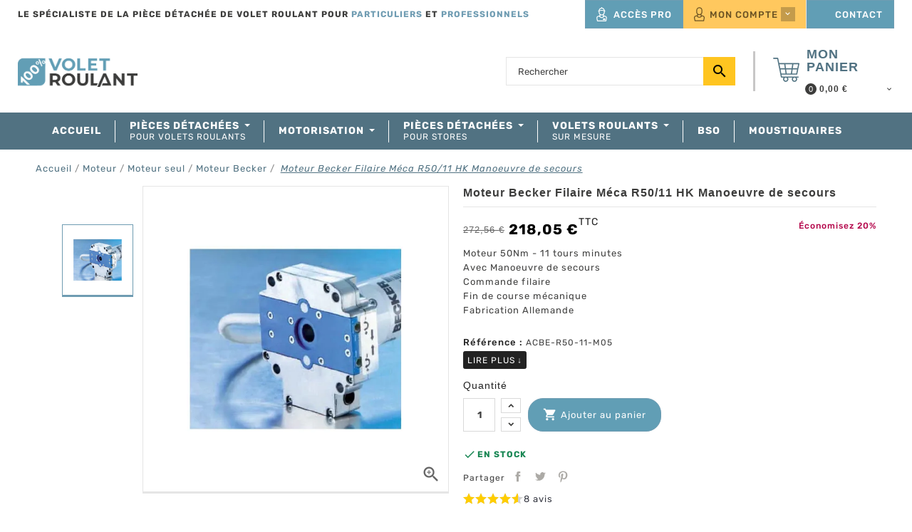

--- FILE ---
content_type: text/html; charset=utf-8
request_url: https://www.centpourcent-volet-roulant.fr/moteur-becker/moteur-becker-filaire-meca-r50-11-hk-manoeuvre-de-secours-1073
body_size: 26488
content:
 <!doctype html>
<html lang="fr">
  <head>
    
      
  <meta charset="utf-8">


  <meta http-equiv="x-ua-compatible" content="ie=edge">



  <link rel="canonical" href="https://www.centpourcent-volet-roulant.fr/moteur-becker/moteur-becker-filaire-meca-r50-11-hk-manoeuvre-de-secours-1073">

  <title>Moteur Becker Filaire Méca R50/11 HK Manoeuvre de secours - 100% Volet Roulant</title>
    
    
  
  <meta name="description" content="Moteur 50Nm - 11&amp;nbsp;tours minutes

Avec Manoeuvre de secours

Commande filaire

Fin de course mécanique

Fabrication Allemande&amp;nbsp;

&amp;nbsp;
">
  <meta name="keywords" content="">
  
  
  	<meta name="robots" content="index">
    
      <link rel="canonical" href="https://www.centpourcent-volet-roulant.fr/moteur-becker/moteur-becker-filaire-meca-r50-11-hk-manoeuvre-de-secours-1073">
    
        


  
    <script type="application/ld+json">
  {
    "@context": "https://schema.org",
    "@type": "Organization",
    "name" : "100% Volet Roulant",
    "url" : "https://www.centpourcent-volet-roulant.fr/",
          "logo": {
        "@type": "ImageObject",
        "url":"https://www.centpourcent-volet-roulant.fr/img/logo-1676473795.jpg"
      }
      }
</script>

<script type="application/ld+json">
  {
    "@context": "https://schema.org",
    "@type": "WebPage",
    "isPartOf": {
      "@type": "WebSite",
      "url":  "https://www.centpourcent-volet-roulant.fr/",
      "name": "100% Volet Roulant"
    },
    "name": "Moteur Becker Filaire Méca R50/11 HK Manoeuvre de secours",
    "url":  "https://www.centpourcent-volet-roulant.fr/moteur-becker/moteur-becker-filaire-meca-r50-11-hk-manoeuvre-de-secours-1073"
  }
</script>


  <script type="application/ld+json">
    {
      "@context": "https://schema.org",
      "@type": "BreadcrumbList",
      "itemListElement": [
                  {
            "@type": "ListItem",
            "position": 1,
            "name": "Accueil",
            "item": "https://www.centpourcent-volet-roulant.fr/"
          },                  {
            "@type": "ListItem",
            "position": 2,
            "name": "Moteur ",
            "item": "https://www.centpourcent-volet-roulant.fr/pieces-detachees/moteur-de-volet-roulant-9"
          },                  {
            "@type": "ListItem",
            "position": 3,
            "name": "Moteur seul",
            "item": "https://www.centpourcent-volet-roulant.fr/pieces-detachees/moteur-seul-38"
          },                  {
            "@type": "ListItem",
            "position": 4,
            "name": "Moteur Becker",
            "item": "https://www.centpourcent-volet-roulant.fr/pieces-detachees/moteur-becker-112"
          },                  {
            "@type": "ListItem",
            "position": 5,
            "name": "Moteur Becker Filaire Méca R50/11 HK Manoeuvre de secours",
            "item": "https://www.centpourcent-volet-roulant.fr/moteur-becker/moteur-becker-filaire-meca-r50-11-hk-manoeuvre-de-secours-1073"
          }              ]
    }
  </script>
  
  
  
                 <script type="application/ld+json">
   {
     "@context": "https://schema.org/",
     "@type": "Product",
     "@id": "https://www.centpourcent-volet-roulant.fr/moteur-becker/moteur-becker-filaire-meca-r50-11-hk-manoeuvre-de-secours-1073",
     "name": "Moteur Becker Filaire Méca R50/11 HK Manoeuvre de secours",
     "description": "Moteur 50Nm - 11&amp;nbsp;tours minutes    Avec Manoeuvre de secours    Commande filaire    Fin de course mécanique    Fabrication Allemande&amp;nbsp;    &amp;nbsp;  ",
     "category": "Moteur Becker",
     "productID": "1073",
     "image" :"https://www.centpourcent-volet-roulant.fr/2212-home_default/moteur-becker-filaire-meca-r50-11-hk-manoeuvre-de-secours.jpg",     "sku": "ACBE-R50-11-M05",
     "mpn": "ACBE-R50-11-M05"
          ,
     "brand": {
       "@type": "Brand",
       "name": "Becker"
     }
               ,
     "weight": {
         "@context": "https://schema.org",
         "@type": "QuantitativeValue",
         "value": "4.500000",
         "unitCode": "kg"
     }
          ,
     "offers": {
       "@type": "Offer",
       "priceCurrency": "EUR",
       "name": "Moteur Becker Filaire Méca R50/11 HK Manoeuvre de secours",
              "price": "218.05",
              "url": "https://www.centpourcent-volet-roulant.fr/moteur-becker/moteur-becker-filaire-meca-r50-11-hk-manoeuvre-de-secours-1073",
       "priceValidUntil": "2026-02-16",
                "image": ["https://www.centpourcent-volet-roulant.fr/2212-large_big/moteur-becker-filaire-meca-r50-11-hk-manoeuvre-de-secours.jpg"],
              "sku": "ACBE-R50-11-M05",
       "mpn": "ACBE-R50-11-M05",
                            "availability": "https://schema.org/InStock",
       "seller": {
         "@type": "Organization",
         "name": "100% Volet Roulant"
       }
     }
        }
 </script>
 
  
  
    
  

  
    <meta property="og:title" content="Moteur Becker Filaire Méca R50/11 HK Manoeuvre de secours" />
    <meta property="og:description" content="Moteur 50Nm - 11&amp;nbsp;tours minutes

Avec Manoeuvre de secours

Commande filaire

Fin de course mécanique

Fabrication Allemande&amp;nbsp;

&amp;nbsp;
" />
    <meta property="og:url" content="https://www.centpourcent-volet-roulant.fr/moteur-becker/moteur-becker-filaire-meca-r50-11-hk-manoeuvre-de-secours-1073" />
    <meta property="og:site_name" content="100% Volet Roulant" />
       


  <meta name="viewport" content="width=device-width, initial-scale=1">


<script src="/themes/PRS026_child/assets/js/jquery.min.js"></script> 


<link href="https://fonts.googleapis.com/css2?family=Material+Icons+Outlined&display=swap" rel="stylesheet" media="print" onload="this.media='all'">


  <link rel="icon" type="image/vnd.microsoft.icon" href="https://www.centpourcent-volet-roulant.fr/img/favicon.ico?1676473759">
  <link rel="shortcut icon" type="image/x-icon" href="https://www.centpourcent-volet-roulant.fr/img/favicon.ico?1676473759">



           <link rel="stylesheet" href="https://www.centpourcent-volet-roulant.fr/themes/PRS026/assets/css/theme.css" type="text/css" media="all">
                  <link rel="stylesheet" href="https://www.centpourcent-volet-roulant.fr/modules/blockreassurance/views/dist/front.css" type="text/css" media="all">
                  <link rel="stylesheet" href="https://www.centpourcent-volet-roulant.fr/modules/ps_socialfollow/views/css/ps_socialfollow.css" type="text/css" media="all">
                  <link rel="stylesheet" href="https://www.centpourcent-volet-roulant.fr/modules/nkmgls/views/css/front.css" type="text/css" media="all">
                  <link rel="stylesheet" href="https://www.centpourcent-volet-roulant.fr/themes/PRS026/modules/ps_searchbar/ps_searchbar.css" type="text/css" media="all">
                  <link rel="stylesheet" href="https://www.centpourcent-volet-roulant.fr/themes/PRS026/modules/ttcmsbottombanner/views/css/front.css" type="text/css" media="all">
                  <link rel="stylesheet" href="https://www.centpourcent-volet-roulant.fr/themes/PRS026/modules/ttcmsoffer/views/css/front.css" type="text/css" media="all">
                  <link rel="stylesheet" href="https://www.centpourcent-volet-roulant.fr/themes/PRS026/modules/ttcmsservice/views/css/front.css" type="text/css" media="all">
                  <link rel="stylesheet" href="https://www.centpourcent-volet-roulant.fr/themes/PRS026/modules/ttcmssubbanner/views/css/front.css" type="text/css" media="all">
                  <link rel="stylesheet" href="https://www.centpourcent-volet-roulant.fr/modules/wtcategoryfeature//views/css/wtcategoryfeature.css" type="text/css" media="all">
                  <link rel="stylesheet" href="https://www.centpourcent-volet-roulant.fr/modules/wtcategoryfeature//views/css/owl.carousel.css" type="text/css" media="all">
                  <link rel="stylesheet" href="https://www.centpourcent-volet-roulant.fr/modules/ets_megamenu/views/css/animate.css" type="text/css" media="all">
                  <link rel="stylesheet" href="https://www.centpourcent-volet-roulant.fr/themes/PRS026_child/modules/netreviews/views/css/avisverifies-template1.css" type="text/css" media="all">
                  <link rel="stylesheet" href="https://www.centpourcent-volet-roulant.fr/modules/ets_htmlbox/views/css/front.css" type="text/css" media="all">
                  <link rel="stylesheet" href="https://www.centpourcent-volet-roulant.fr/themes/PRS026_child/modules/ets_banneranywhere/views/css/front.css" type="text/css" media="all">
                  <link rel="stylesheet" href="https://www.centpourcent-volet-roulant.fr/modules/opartdevis/views/css/opartdevis_1.css" type="text/css" media="all">
                  <link rel="stylesheet" href="https://www.centpourcent-volet-roulant.fr/modules/sdevmonetico/views/css/front.css" type="text/css" media="all">
                  <link rel="stylesheet" href="https://www.centpourcent-volet-roulant.fr/modules/ets_crosssell/views/css/slick.css" type="text/css" media="all">
                  <link rel="stylesheet" href="https://www.centpourcent-volet-roulant.fr/modules/ets_crosssell/views/css/front.css" type="text/css" media="all">
                  <link rel="stylesheet" href="https://www.centpourcent-volet-roulant.fr/js/jquery/ui/themes/base/minified/jquery-ui.min.css" type="text/css" media="all">
                  <link rel="stylesheet" href="https://www.centpourcent-volet-roulant.fr/js/jquery/ui/themes/base/minified/jquery.ui.theme.min.css" type="text/css" media="all">
                  <link rel="stylesheet" href="https://www.centpourcent-volet-roulant.fr/themes/PRS026/modules/ps_imageslider/css/homeslider.css" type="text/css" media="all">
                  <link rel="stylesheet" href="https://www.centpourcent-volet-roulant.fr/themes/PRS026_child/modules/ets_megamenu/views/css/megamenu.css" type="text/css" media="all">
                  <link rel="stylesheet" href="https://www.centpourcent-volet-roulant.fr/modules/ets_megamenu/views/css/fix17.css" type="text/css" media="all">
                  <link rel="stylesheet" href="https://www.centpourcent-volet-roulant.fr/modules/ets_megamenu/views/css/cache.css" type="text/css" media="all">
                  <link rel="stylesheet" href="https://www.centpourcent-volet-roulant.fr/themes/PRS026/assets/css/animate.css" type="text/css" media="all">
                  <link rel="stylesheet" href="https://www.centpourcent-volet-roulant.fr/themes/PRS026/assets/css/lightbox.css" type="text/css" media="all">
                  <link rel="stylesheet" href="https://www.centpourcent-volet-roulant.fr/themes/PRS026/assets/css/owl.carousel.min.css" type="text/css" media="all">
                  <link rel="stylesheet" href="https://www.centpourcent-volet-roulant.fr/themes/PRS026/assets/css/owl.theme.default.min.css" type="text/css" media="all">
                  <link rel="stylesheet" href="https://www.centpourcent-volet-roulant.fr/modules/vad_categoriesfields/views/css/vad_categoriesfields.css" type="text/css" media="all">
                  <link rel="stylesheet" href="https://www.centpourcent-volet-roulant.fr/modules/vad_lazyiframevideo/views/css/vad_lazyiframevideo.css" type="text/css" media="all">
                  <link rel="stylesheet" href="https://www.centpourcent-volet-roulant.fr/themes/PRS026_child/assets/css/custom.css" type="text/css" media="all">
            
    


     
    
      <script type="text/javascript">
            var lggoogleanalytics_link = "https:\/\/www.centpourcent-volet-roulant.fr\/module\/lggoogleanalytics\/gtag?token=b50276632f9218f305bea3b307c2568d";
            var lggoogleanalytics_token = "b50276632f9218f305bea3b307c2568d";
            var order_button_content = "Cr\u00e9er un devis";
            var prestashop = {"cart":{"products":[],"totals":{"total":{"type":"total","label":"Total","amount":0,"value":"0,00\u00a0\u20ac"},"total_including_tax":{"type":"total","label":"Total TTC","amount":0,"value":"0,00\u00a0\u20ac"},"total_excluding_tax":{"type":"total","label":"Total HT :","amount":0,"value":"0,00\u00a0\u20ac"}},"subtotals":{"products":{"type":"products","label":"Sous-total","amount":0,"value":"0,00\u00a0\u20ac"},"discounts":null,"shipping":{"type":"shipping","label":"Livraison","amount":0,"value":""},"tax":null},"products_count":0,"summary_string":"0 articles","vouchers":{"allowed":1,"added":[]},"discounts":[],"minimalPurchase":0,"minimalPurchaseRequired":""},"currency":{"id":1,"name":"Euro","iso_code":"EUR","iso_code_num":"978","sign":"\u20ac"},"customer":{"lastname":"","firstname":"","email":"","birthday":"0000-00-00","newsletter":"0","newsletter_date_add":"0000-00-00 00:00:00","optin":"0","website":null,"company":null,"siret":null,"ape":null,"is_logged":false,"gender":{"type":null,"name":null},"addresses":[]},"language":{"name":"Fran\u00e7ais (French)","iso_code":"fr","locale":"fr-FR","language_code":"fr","is_rtl":"0","date_format_lite":"d\/m\/Y","date_format_full":"d\/m\/Y H:i:s","id":1},"page":{"title":"","canonical":"https:\/\/www.centpourcent-volet-roulant.fr\/moteur-becker\/moteur-becker-filaire-meca-r50-11-hk-manoeuvre-de-secours-1073","meta":{"title":"Moteur Becker Filaire M\u00e9ca R50\/11 HK Manoeuvre de secours","description":"Moteur 50Nm - 11&nbsp;tours minutes\r\n\r\nAvec Manoeuvre de secours\r\n\r\nCommande filaire\r\n\r\nFin de course m\u00e9canique\r\n\r\nFabrication Allemande&nbsp;\r\n\r\n&nbsp;\r\n","keywords":"","robots":"index"},"page_name":"product","body_classes":{"lang-fr":true,"lang-rtl":false,"country-FR":true,"currency-EUR":true,"layout-full-width":true,"page-product":true,"tax-display-enabled":true,"product-id-1073":true,"product-Moteur Becker Filaire M\u00e9ca R50\/11 HK Manoeuvre de secours":true,"product-id-category-112":true,"product-id-manufacturer-19":true,"product-id-supplier-12":true,"product-available-for-order":true},"admin_notifications":[]},"shop":{"name":"100% Volet Roulant","logo":"https:\/\/www.centpourcent-volet-roulant.fr\/img\/logo-1676473795.jpg","stores_icon":"https:\/\/www.centpourcent-volet-roulant.fr\/img\/logo_stores.png","favicon":"https:\/\/www.centpourcent-volet-roulant.fr\/img\/favicon.ico"},"urls":{"base_url":"https:\/\/www.centpourcent-volet-roulant.fr\/","current_url":"https:\/\/www.centpourcent-volet-roulant.fr\/moteur-becker\/moteur-becker-filaire-meca-r50-11-hk-manoeuvre-de-secours-1073","shop_domain_url":"https:\/\/www.centpourcent-volet-roulant.fr","img_ps_url":"https:\/\/www.centpourcent-volet-roulant.fr\/img\/","img_cat_url":"https:\/\/www.centpourcent-volet-roulant.fr\/img\/c\/","img_lang_url":"https:\/\/www.centpourcent-volet-roulant.fr\/img\/l\/","img_prod_url":"https:\/\/www.centpourcent-volet-roulant.fr\/img\/p\/","img_manu_url":"https:\/\/www.centpourcent-volet-roulant.fr\/img\/m\/","img_sup_url":"https:\/\/www.centpourcent-volet-roulant.fr\/img\/su\/","img_ship_url":"https:\/\/www.centpourcent-volet-roulant.fr\/img\/s\/","img_store_url":"https:\/\/www.centpourcent-volet-roulant.fr\/img\/st\/","img_col_url":"https:\/\/www.centpourcent-volet-roulant.fr\/img\/co\/","img_url":"https:\/\/www.centpourcent-volet-roulant.fr\/themes\/PRS026_child\/assets\/img\/","css_url":"https:\/\/www.centpourcent-volet-roulant.fr\/themes\/PRS026_child\/assets\/css\/","js_url":"https:\/\/www.centpourcent-volet-roulant.fr\/themes\/PRS026_child\/assets\/js\/","pic_url":"https:\/\/www.centpourcent-volet-roulant.fr\/upload\/","pages":{"address":"https:\/\/www.centpourcent-volet-roulant.fr\/adresse","addresses":"https:\/\/www.centpourcent-volet-roulant.fr\/adresses","authentication":"https:\/\/www.centpourcent-volet-roulant.fr\/authentification","cart":"https:\/\/www.centpourcent-volet-roulant.fr\/panier","category":"https:\/\/www.centpourcent-volet-roulant.fr\/index.php?controller=category","cms":"https:\/\/www.centpourcent-volet-roulant.fr\/index.php?controller=cms","contact":"https:\/\/www.centpourcent-volet-roulant.fr\/contactez-nous","discount":"https:\/\/www.centpourcent-volet-roulant.fr\/bons-de-reduction","guest_tracking":"https:\/\/www.centpourcent-volet-roulant.fr\/suivi-commande-invite","history":"https:\/\/www.centpourcent-volet-roulant.fr\/historique-des-commandes","identity":"https:\/\/www.centpourcent-volet-roulant.fr\/identite","index":"https:\/\/www.centpourcent-volet-roulant.fr\/","my_account":"https:\/\/www.centpourcent-volet-roulant.fr\/mon-compte","order_confirmation":"https:\/\/www.centpourcent-volet-roulant.fr\/confirmation-commande","order_detail":"https:\/\/www.centpourcent-volet-roulant.fr\/index.php?controller=order-detail","order_follow":"https:\/\/www.centpourcent-volet-roulant.fr\/details-de-la-commande","order":"https:\/\/www.centpourcent-volet-roulant.fr\/commande","order_return":"https:\/\/www.centpourcent-volet-roulant.fr\/index.php?controller=order-return","order_slip":"https:\/\/www.centpourcent-volet-roulant.fr\/avoirs","pagenotfound":"https:\/\/www.centpourcent-volet-roulant.fr\/page-non-trouvee","password":"https:\/\/www.centpourcent-volet-roulant.fr\/mot-de-passe-oublie","pdf_invoice":"https:\/\/www.centpourcent-volet-roulant.fr\/index.php?controller=pdf-invoice","pdf_order_return":"https:\/\/www.centpourcent-volet-roulant.fr\/index.php?controller=pdf-order-return","pdf_order_slip":"https:\/\/www.centpourcent-volet-roulant.fr\/index.php?controller=pdf-order-slip","prices_drop":"https:\/\/www.centpourcent-volet-roulant.fr\/promotions","product":"https:\/\/www.centpourcent-volet-roulant.fr\/index.php?controller=product","search":"https:\/\/www.centpourcent-volet-roulant.fr\/recherche","sitemap":"https:\/\/www.centpourcent-volet-roulant.fr\/plan-du-site","stores":"https:\/\/www.centpourcent-volet-roulant.fr\/magasins","supplier":"https:\/\/www.centpourcent-volet-roulant.fr\/fournisseurs","register":"https:\/\/www.centpourcent-volet-roulant.fr\/authentification?create_account=1","order_login":"https:\/\/www.centpourcent-volet-roulant.fr\/commande?login=1"},"alternative_langs":[],"theme_assets":"\/themes\/PRS026_child\/assets\/","actions":{"logout":"https:\/\/www.centpourcent-volet-roulant.fr\/?mylogout="},"no_picture_image":{"bySize":{"small_default":{"url":"https:\/\/www.centpourcent-volet-roulant.fr\/img\/p\/fr-default-small_default.jpg","width":70,"height":91},"cart_default":{"url":"https:\/\/www.centpourcent-volet-roulant.fr\/img\/p\/fr-default-cart_default.jpg","width":100,"height":125},"home_default":{"url":"https:\/\/www.centpourcent-volet-roulant.fr\/img\/p\/fr-default-home_default.jpg","width":210,"height":273},"medium_default":{"url":"https:\/\/www.centpourcent-volet-roulant.fr\/img\/p\/fr-default-medium_default.jpg","width":470,"height":611},"medium_big":{"url":"https:\/\/www.centpourcent-volet-roulant.fr\/img\/p\/fr-default-medium_big.jpg","width":660,"height":660},"large_default":{"url":"https:\/\/www.centpourcent-volet-roulant.fr\/img\/p\/fr-default-large_default.jpg","width":800,"height":1040},"large_big":{"url":"https:\/\/www.centpourcent-volet-roulant.fr\/img\/p\/fr-default-large_big.jpg","width":1000,"height":1000}},"small":{"url":"https:\/\/www.centpourcent-volet-roulant.fr\/img\/p\/fr-default-small_default.jpg","width":70,"height":91},"medium":{"url":"https:\/\/www.centpourcent-volet-roulant.fr\/img\/p\/fr-default-medium_default.jpg","width":470,"height":611},"large":{"url":"https:\/\/www.centpourcent-volet-roulant.fr\/img\/p\/fr-default-large_big.jpg","width":1000,"height":1000},"legend":""}},"configuration":{"display_taxes_label":true,"display_prices_tax_incl":true,"is_catalog":false,"show_prices":true,"opt_in":{"partner":false},"quantity_discount":{"type":"discount","label":"Remise sur prix unitaire"},"voucher_enabled":1,"return_enabled":0},"field_required":[],"breadcrumb":{"links":[{"title":"Accueil","url":"https:\/\/www.centpourcent-volet-roulant.fr\/"},{"title":"Moteur ","url":"https:\/\/www.centpourcent-volet-roulant.fr\/pieces-detachees\/moteur-de-volet-roulant-9"},{"title":"Moteur seul","url":"https:\/\/www.centpourcent-volet-roulant.fr\/pieces-detachees\/moteur-seul-38"},{"title":"Moteur Becker","url":"https:\/\/www.centpourcent-volet-roulant.fr\/pieces-detachees\/moteur-becker-112"},{"title":"Moteur Becker Filaire M\u00e9ca R50\/11 HK Manoeuvre de secours","url":"https:\/\/www.centpourcent-volet-roulant.fr\/moteur-becker\/moteur-becker-filaire-meca-r50-11-hk-manoeuvre-de-secours-1073"}],"count":5},"link":{"protocol_link":"https:\/\/","protocol_content":"https:\/\/"},"time":1769952252,"static_token":"526a7923a2b3a827f8224cf0436cba2a","token":"81b95d784966e18eec579899573b3679","debug":false};
            var psemailsubscription_subscription = "https:\/\/www.centpourcent-volet-roulant.fr\/module\/ps_emailsubscription\/subscription";
            var psr_icon_color = "#F19D76";
          </script>
    


  <script>
                var jprestaUpdateCartDirectly = 1;
                var jprestaUseCreativeElements = 0;
                </script><script>
pcRunDynamicModulesJs = function() {
// Autoconf - 2024-06-19T13:39:02+00:00
// ps_shoppingcart
// Cart is refreshed from HTML to be faster
// ttcompare
if (typeof compared_products != 'undefined') {
    comparedProductsIds=compared_products;
}
// ttproductwishlist
wishlistProductsIdsFixed = new Array();
if (typeof(wishlistProductsIds)!='undefined' && $.isArray(wishlistProductsIds)) {
    $.each(wishlistProductsIds, function(i,p){
        if ($.inArray(parseInt(p.id_product),wishlistProductsIdsFixed) == -1)
            wishlistProductsIdsFixed.push(parseInt(p.id_product))
    });
};   
$('.addToWishlist').each(function(){
    if ($.inArray(parseInt($(this).attr('rel')),wishlistProductsIdsFixed)!= -1) {
        $(this).addClass('active').addClass('checked');
    } else {
        $(this).removeClass('active').removeClass('checked');
    }
});
wishlistProductsIds = wishlistProductsIdsFixed;
// lgcookieslaw
if (typeof LGCookiesLawFront == 'function') {
  var object_lgcookieslaw_front = new LGCookiesLawFront();
  object_lgcookieslaw_front.init();
}
$('.lgcookieslaw-accept-button').click(function() {document.cookie = "jpresta_cache_context=;path=/;expires=Thu, 01 Jan 1970 00:00:00 GMT";});
$('.lgcookieslaw-partial-accept-button').click(function() {document.cookie = "jpresta_cache_context=;path=/;expires=Thu, 01 Jan 1970 00:00:00 GMT";});
// ets_crosssell
if (typeof ets_crosssell_slide === 'function') {
    ets_crosssell_slide(!1);
} 

// Ajout HB
$('.ttusersignin').click(function(event){
    $(this).toggleClass('active');
    event.stopPropagation();
    $(".user-info").slideToggle("fast");
    $(".header-top .search-widget").removeClass("active");
    $(".language-selector-wrapper .dropdown-menu").slideUp("slow");
    $(".currency-selector .dropdown-menu").slideUp("slow");
    $(".language-selector").removeClass("open");
    $(".currency-selector").removeClass("open");
    $(".header-top #search_widget").removeClass("active");
    $("body").removeClass("search-open");
    $("body").removeClass("language-open");
    $("body").removeClass("currency-open");
    $("body").toggleClass("user-open");
    $(".header-top .ttsearchtoggle").slideUp("slow");
});
$(".user-info").on("click", function (event) {
    event.stopPropagation();
});
};</script>

<!-- Google Tag Manager -->
<script>

(function(w,d,s,l,i){w[l]=w[l]||[];w[l].push({'gtm.start':new Date().getTime(),event:'gtm.js'});var f=d.getElementsByTagName(s)[0],
  j=d.createElement(s),dl=l!='dataLayer'?'&l='+l:'';j.async=true;j.src='https://www.googletagmanager.com/gtm.js?id='+i+dl;f.parentNode.insertBefore(j,f);
})(window,document,'script','dataLayer','GTM-P3FBSR8');

</script>
<!-- End Google Tag Manager -->
<script type="text/javascript">
  gtag('event', 'view_item', {
    currency: 'EUR',
    items: [
        {
      item_id: '1073',
      item_name: 'Moteur Becker Filaire Méca R50/11 HK Manoeuvre de secours',
      discount: 54.51,
      affiliation: '100% Volet Roulant',
      item_brand: 'Becker',
      item_category: 'Moteur Becker',
      item_variant: '',
      price: 218.05,
      currency: 'EUR',
      quantity: 1
    }        ],
    value: 218.05
  });
</script>
<script type="text/javascript">
    var ets_crosssell_16 =0;
</script><script type="text/javascript">
    
    var xmlhttp = new XMLHttpRequest();
    var _spmq = {};
    var _spmq_nc = {"url":"\/\/www.centpourcent-volet-roulant.fr\/moteur-becker\/moteur-becker-filaire-meca-r50-11-hk-manoeuvre-de-secours-1073","id_product":"1073","id_category":"","id_manufacturer":"","spm_ident":"lZtJoD1z","language":"fr"};
    xmlhttp.onreadystatechange = function() {
        if (xmlhttp.readyState == 4 && xmlhttp.status == 200) {
            try {
                var data = JSON.parse(xmlhttp.responseText);
            } catch(err) {
                return;
            }
            var _spmq_c = JSON.parse(data.spm_user_infos);
            Object.keys(_spmq_nc).forEach(key => _spmq[key] = _spmq_nc[key]);
            Object.keys(_spmq_c).forEach(key => _spmq[key] = _spmq_c[key]);
            var _spmq_encode = data.spm_user_infos_encode;
            var _spm_id_combination = function() {
                return (typeof(document.getElementById('idCombination')) != 'undefined' && document.getElementById('idCombination') != null ?
                        document.getElementById('idCombination').value : ''
                );
            };
            var spm = document.createElement('script');
            spm.type = 'text/javascript';
            spm.defer = true;
            spm.src = 'https://app-spm.com/app.js?url=%2F%2Fwww.centpourcent-volet-roulant.fr%2Fmoteur-becker%2Fmoteur-becker-filaire-meca-r50-11-hk-manoeuvre-de-secours-1073&id_product=1073&id_category=&id_manufacturer=&spm_ident=lZtJoD1z&language=fr'+(typeof _spmq_encode === 'string' && _spmq_encode ? '&'+_spmq_encode:'')+'&id_combination='+_spm_id_combination();
            var s_spm = document.getElementsByTagName('script')[0];
            s_spm.parentNode.insertBefore(spm, s_spm);
        }
    };
    xmlhttp.open("GET", 'https://www.centpourcent-volet-roulant.fr/module/shopimind/ajaxspmq', true);
    xmlhttp.send();
    function spmDomReady(fn) {
        document.addEventListener("DOMContentLoaded", fn);
        if (document.readyState === "interactive" || document.readyState === "complete" ) {
            fn();
        }
    }
    function spmEncodeFormData(data) {
        return Object.keys(data)
            .map(key => encodeURIComponent(key) + '=' + encodeURIComponent(data[key]))
            .join('&');
    }
    spmDomReady(() => {
        if (typeof prestashop !== 'undefined') {
            prestashop.on(
                'updateCart',
                function (event) {

                    if (event && event.reason) {
                        var spmData = {
                            'spm_visitor_id': typeof(spmWorkflow.spmVisitorId) !== 'undefined' ? spmWorkflow.spmVisitorId : null,
                            'spm_customer_id': typeof(spmWorkflow.spmIdShopCustomer) !== 'undefined' ? spmWorkflow.spmIdShopCustomer : null,
                            'spm_visitor_fp_id': typeof(spmWorkflow.spmVisitorFpId) !== 'undefined' ? spmWorkflow.spmVisitorFpId : null,
                            'spm_visitor_session_id': typeof(spmWorkflow.spmVisitorSessionId) !== 'undefined' ? spmWorkflow.spmVisitorSessionId : null,
                        };

                        if (spmData.spm_visitor_id == null && spmData.spm_customer_id == null && spmData.spm_visitor_fp_id == null) {
                            return;
                        }
                        var xmlhttp = new XMLHttpRequest();
                        xmlhttp.onreadystatechange = function() {
                            if (xmlhttp.readyState == 4 && xmlhttp.status == 200) {
                                try {
                                    var data = JSON.parse(xmlhttp.responseText);
                                } catch(err) {
                                    return;
                                }
                                if (!data.spm_user_infos_encode || typeof data.spm_user_infos_encode !== 'string') {
                                    return;
                                }
                                var xhr = new XMLHttpRequest();
                                xhr.open('POST', 'https://app-spm.com/procedural_api/cart_save.php', true);
                                xhr.setRequestHeader('Content-Type', 'application/x-www-form-urlencoded');
                                xhr.send(data.spm_user_infos_encode+'&'+spmEncodeFormData(spmData));
                            }
                        };
                        xmlhttp.open("GET", 'https://www.centpourcent-volet-roulant.fr/module/shopimind/ajaxspmq?spm_action=getCart', true);
                        xmlhttp.send();
                    }
                }
            );
        }
    });

    
</script>




    
	<meta property="og:type" content="product">
	<meta property="og:url" content="https://www.centpourcent-volet-roulant.fr/moteur-becker/moteur-becker-filaire-meca-r50-11-hk-manoeuvre-de-secours-1073">
	<meta property="og:title" content="Moteur Becker Filaire Méca R50/11 HK Manoeuvre de secours">
	<meta property="og:site_name" content="100% Volet Roulant">
	<meta property="og:description" content="Moteur 50Nm - 11&amp;nbsp;tours minutes

Avec Manoeuvre de secours

Commande filaire

Fin de course mécanique

Fabrication Allemande&amp;nbsp;

&amp;nbsp;
">
	<meta property="og:image" content="https://www.centpourcent-volet-roulant.fr/2212-large_big/moteur-becker-filaire-meca-r50-11-hk-manoeuvre-de-secours.jpg">
		<meta property="product:pretax_price:amount" content="181.7088">
	<meta property="product:pretax_price:currency" content="EUR">
	<meta property="product:price:amount" content="218.05" />
	<meta property="product:price:currency" content="EUR">
			<meta property="product:weight:value" content="4.500000">
	<meta property="product:weight:units" content="kg">
	
  </head>
  <body id="product" class="lang-fr country-fr currency-eur layout-full-width page-product tax-display-enabled product-id-1073 product-moteur-becker-filaire-meca-r50-11-hk-manoeuvre-de-secours product-id-category-112 product-id-manufacturer-19 product-id-supplier-12 product-available-for-order">

    
      
    

    <main>
      
                 
  	  <div class="loadingdiv"><div class="spinner"></div></div>
      <header id="header">
        
          
  <div class="header-banner">
  
  </div>



  <nav class="header-nav">
  <div class="row">
    <div class="hidden-sm-down top-nav">
    <div class="col-sm-12 left-nav">
      <div class="container">
      ﻿<div class="vad_sloganheader text-uppercase font-weight-bold font-size-normal--less">
	<span class="">Le spécialiste de la pièce détachée de volet roulant pour </span>
	<span class="text-primary" >particuliers</span>
	<span class="" >et</span>
	<span class="text-primary">professionnels</span>
</div>
<div class="vad_blocaccespro">
	<a class="btn btn-primary animate-child--hover" href="https://www.centpourcent-volet-roulant.fr/page/acces-professionnel-8"> 
						<div class="icons animate-child-flip--Y"></div>
		<span class="text-uppercase font-weight-medium">Accès pro</span>
	</a>
</div>
<div id="dyn697f53fc4ed06" class="dynhook pc_displayNav1_19" data-module="19" data-hook="displayNav1" data-hooktype="w" data-hookargs="altern=2^"><div class="loadingempty"></div><div id="_desktop_user_info">
<div class="ttusersignin">

<div class="ttuserheading"> <i class="material-icons user">&#xE7FF;</i> 
  Mon Compte
<i class="material-icons expand-more">&#xE313;</i><i class="material-icons expand-less">&#xE316;</i>
</div>
	
</div>
<ul class="user-info">
          <li><a
        href="https://www.centpourcent-volet-roulant.fr/mon-compte"
        title="Identifiez-vous"
        rel="nofollow"
      >
        S'identifier
      </a></li>
    	
	
    
	  
  </ul>
</div>
</div><div class="vad_bloccontact vad_blocaccespro">
    <a class="btn btn-primary animate-child--hover" href="https://www.centpourcent-volet-roulant.fr/contactez-nous">
        <div class="icons animate-child-flip--Y" style="background-image: url('/modules/vad_bloccontact/views/img/pictos/03_Picto_Contact.svg');"></div>
        <span class="text-uppercase font-weight-medium">Contact</span>
    </a>
</div>

      </div>
    </div>
    <div class="col-sm-12 right-nav">
      <div class="container">
              <div id="search_widget" class="search-widget" data-search-controller-url="//www.centpourcent-volet-roulant.fr/recherche">
	<span class="ttsearch_button">
		<i class="material-icons search">&#xE8B6;</i>
	</span>
  <div class="ttsearchtoggle">
	<form method="get" action="//www.centpourcent-volet-roulant.fr/recherche">
                        				<input type="text" name="s" id="search_query_top" value="" placeholder="Rechercher" aria-label="Rechercher">
		<button type="submit">
			<i class="material-icons search">&#xE8B6;</i>
      <span class="hidden-xl-down">Rechercher</span>
		</button>
	</form>
</div>
</div>
<!-- /Block search module TOP --> 
 
 <div id="_desktop_cart">
<div class="blockcart cart-preview inactive" data-refresh-url="//www.centpourcent-volet-roulant.fr/module/ps_shoppingcart/ajax">
  <div class="header">
      <span rel="nofollow">
      <i class="material-icons shopping-cart">shopping_cart</i>
      <span class="hidden-sm-down">Mon Panier</span>
      <span class="cart-products-count">
      <span class="count">0</span><span class="cart-count"> items -
                                        <span class="amount pull-right">
                          0,00 €
                      </span>
                        </span></span>
      </span>
  </div>
  <div class="cart_block block exclusive">
  <div class="block_content">
<div class="cart_block_list">
            <p class="no-item">
          Aucun produit dans le panier.
      </p>
        </div>
  </div>
        </div>
</div>
</div>


        <div class="hidden-sm-down" id="_desktop_logo">
                                    
    <a href="https://www.centpourcent-volet-roulant.fr/">
      <img
        class="logo img-fluid"
        src="https://www.centpourcent-volet-roulant.fr/img/logo-1676473795.jpg"
        alt="100% Volet Roulant"
                 width="400"
        height="105">
    </a>

                              </div>
        
      </div>
    </div>
    </div>
  </div>
  </nav>



  <div class="header-top">
    <div class="position-static">
      <div class="container">
        <div class="row">

          <div class="top-logo" id="_mobile_logo">
                    </div>

          <div class="hidden-md-up text-sm-center mobile" id="header_top_row_child">                          <div class="float-xs-right col-sm-3" id="_mobile_cart"></div>
              <div class="float-xs-right" id="_mobile_user_info"></div>  
                       
            <div class="clearfix"></div>
          </div>
              <div class="ets_mm_megamenu 
        layout_layout1 
         show_icon_in_mobile 
          
        transition_fade   
        transition_floating 
        ets_mm_megamenu--vad 
        sticky_enabled 
         
        ets-dir-ltr        hook-default        single_layout         disable_sticky_mobile          hover         "
        data-bggray=""
        >
        <div class="ets_mm_megamenu_content">
            <div class="container">
                <div class="ets_mm_megamenu_content_content">
                    <div class="ybc-menu-toggle ybc-menu-btn closed">
                        <span class="ybc-menu-button-toggle_icon">
                            <i class="icon-bar"></i>
                            <i class="icon-bar"></i>
                            <i class="icon-bar"></i>
                        </span>
                        Menu
                    </div>
                        <ul class="mm_menus_ul  clicktext_show_submenu ">
        <li class="close_menu">
            <div class="pull-left">
                <span class="mm_menus_back">
                    <i class="icon-bar"></i>
                    <i class="icon-bar"></i>
                    <i class="icon-bar"></i>
                </span>
                Menu
            </div>
            <div class="pull-right">
                <span class="mm_menus_back_icon"></span>
                Retour
            </div>
        </li>
                    <li class="mm_menus_li mm_sub_align_full hover "
                >
                <a class="ets_mm_url"                         href="https://www.centpourcent-volet-roulant.fr/"
                        style="font-size:14px;"
                        aria-label="Accueil">
                    <span class="mm_menu_content_title">
                                                <span class="mm_menu_content_title_row_1_vad">
                                                            <i class="fa fa-home"></i>
                                                                                    <span class="mm_text_vad">Accueil</span>
                                                    </span>
                                            </span>
                </a>
                                                                                                    </li>
                    <li class="mm_menus_li mm_sub_align_full mm_has_sub hover "
                >
                <a class="ets_mm_url"                         href="https://www.centpourcent-volet-roulant.fr/pieces-detachees/catalogue-100-volet-roulant-2"
                        style="font-size:14px;"
                        aria-label="Pièces détachées">
                    <span class="mm_menu_content_title">
                                                <span class="mm_menu_content_title_row_1_vad">
                                                                                    <span class="mm_text_vad">Pièces détachées</span>
                            <span class="mm_arrow"></span>                        </span>
                        <span class="mm_bubble_text"style="background: #FC4444; color: #ffffff;">Pour volets roulants</span>                    </span>
                </a>
                                                    <span class="arrow closed"></span>                                            <ul class="mm_columns_ul"
                            style=" width:100%; font-size:14px;">
                                                            <li class="mm_columns_li column_size_4  mm_has_sub">
                                                                            <ul class="mm_blocks_ul">
                                                                                            <li data-id-block="27" class="mm_blocks_li">
                                                        
    <div class="ets_mm_block mm_block_type_category mm_hide_title">
        <span class="h4"  style="font-size:12px">Catégories Col 1</span>
        <div class="ets_mm_block_content">        
                                <ul class="ets_mm_categories">
                    <li >
                <a class="ets_mm_url" href="https://www.centpourcent-volet-roulant.fr/pieces-detachees/accessoires-coffre-80">Accessoires Coffre</a>
                            </li>
                    <li >
                <a class="ets_mm_url" href="https://www.centpourcent-volet-roulant.fr/pieces-detachees/attache-tablier-32">Attache tablier</a>
                            </li>
                    <li >
                <a class="ets_mm_url" href="https://www.centpourcent-volet-roulant.fr/pieces-detachees/commande-moteur-33">Commande moteur</a>
                            </li>
                    <li >
                <a class="ets_mm_url" href="https://www.centpourcent-volet-roulant.fr/pieces-detachees/coulisse-66">Coulisse</a>
                            </li>
                    <li >
                <a class="ets_mm_url" href="https://www.centpourcent-volet-roulant.fr/pieces-detachees/embout-de-tube-7">Embout de Tube</a>
                            </li>
                    <li >
                <a class="ets_mm_url" href="https://www.centpourcent-volet-roulant.fr/pieces-detachees/enrouleur-a-sangle-57">Enrouleur à sangle</a>
                            </li>
                    <li >
                <a class="ets_mm_url" href="https://www.centpourcent-volet-roulant.fr/pieces-detachees/flasque-53">Flasque</a>
                            </li>
            </ul>
                    </div>
    </div>
    <div class="clearfix"></div>

                                                </li>
                                                                                    </ul>
                                                                    </li>
                                                            <li class="mm_columns_li column_size_4  mm_has_sub">
                                                                            <ul class="mm_blocks_ul">
                                                                                            <li data-id-block="3" class="mm_blocks_li">
                                                        
    <div class="ets_mm_block mm_block_type_category mm_hide_title">
        <span class="h4"  style="font-size:12px">﻿Catégories col 2</span>
        <div class="ets_mm_block_content">        
                                <ul class="ets_mm_categories">
                    <li >
                <a class="ets_mm_url" href="https://www.centpourcent-volet-roulant.fr/pieces-detachees/accessoires-divers-52">Accessoires divers</a>
                            </li>
                    <li >
                <a class="ets_mm_url" href="https://www.centpourcent-volet-roulant.fr/pieces-detachees/genouillere-54">Genouillère</a>
                            </li>
                    <li >
                <a class="ets_mm_url" href="https://www.centpourcent-volet-roulant.fr/pieces-detachees/industriel-67">Industriel</a>
                            </li>
                    <li >
                <a class="ets_mm_url" href="https://www.centpourcent-volet-roulant.fr/pieces-detachees/manivelle-28">Manivelle</a>
                            </li>
                    <li >
                <a class="ets_mm_url" href="https://www.centpourcent-volet-roulant.fr/pieces-detachees/outil-quincaillerie-75">Outil &amp; quincaillerie</a>
                            </li>
                    <li >
                <a class="ets_mm_url" href="https://www.centpourcent-volet-roulant.fr/pieces-detachees/poulie-56">Poulie</a>
                            </li>
                    <li >
                <a class="ets_mm_url" href="https://www.centpourcent-volet-roulant.fr/pieces-detachees/roulement-41">Roulement</a>
                            </li>
            </ul>
                    </div>
    </div>
    <div class="clearfix"></div>

                                                </li>
                                                                                    </ul>
                                                                    </li>
                                                            <li class="mm_columns_li column_size_4  mm_has_sub">
                                                                            <ul class="mm_blocks_ul">
                                                                                            <li data-id-block="5" class="mm_blocks_li">
                                                        
    <div class="ets_mm_block mm_block_type_category mm_hide_title">
        <span class="h4"  style="font-size:12px">Roulement</span>
        <div class="ets_mm_block_content">        
                                <ul class="ets_mm_categories">
                    <li >
                <a class="ets_mm_url" href="https://www.centpourcent-volet-roulant.fr/pieces-detachees/sortie-de-caisson-27">Sortie de caisson</a>
                            </li>
                    <li >
                <a class="ets_mm_url" href="https://www.centpourcent-volet-roulant.fr/pieces-detachees/support-34">Support</a>
                            </li>
                    <li >
                <a class="ets_mm_url" href="https://www.centpourcent-volet-roulant.fr/pieces-detachees/tablier-et-lame-61">Tablier et Lame</a>
                            </li>
                    <li >
                <a class="ets_mm_url" href="https://www.centpourcent-volet-roulant.fr/pieces-detachees/treuil-6">Treuil</a>
                            </li>
                    <li >
                <a class="ets_mm_url" href="https://www.centpourcent-volet-roulant.fr/pieces-detachees/tube-acier-64">Tube acier</a>
                            </li>
                    <li >
                <a class="ets_mm_url" href="https://www.centpourcent-volet-roulant.fr/pieces-detachees/voile-d-ombrage-136">Voile d&#039;ombrage</a>
                            </li>
            </ul>
                    </div>
    </div>
    <div class="clearfix"></div>

                                                </li>
                                                                                    </ul>
                                                                    </li>
                                                    </ul>
                                                </li>
                    <li class="mm_menus_li mm_sub_align_full mm_has_sub hover "
                >
                <a class="ets_mm_url"                         href="https://www.centpourcent-volet-roulant.fr/pieces-detachees/moteur-de-volet-roulant-9"
                        style="font-size:14px;"
                        aria-label="Motorisation">
                    <span class="mm_menu_content_title">
                                                <span class="mm_menu_content_title_row_1_vad">
                                                                                    <span class="mm_text_vad">Motorisation</span>
                            <span class="mm_arrow"></span>                        </span>
                                            </span>
                </a>
                                                    <span class="arrow closed"></span>                                            <ul class="mm_columns_ul"
                            style=" width:100%; font-size:14px;">
                                                            <li class="mm_columns_li column_size_3  mm_has_sub">
                                                                            <ul class="mm_blocks_ul">
                                                                                            <li data-id-block="29" class="mm_blocks_li">
                                                        
    <div class="ets_mm_block mm_block_type_category ">
        <span class="h4"  style="font-size:12px"><a href="/pieces-detachees/moteur-seul-38"  style="font-size:12px">Motorisation volet roulant</a></span>
        <div class="ets_mm_block_content">        
                                <ul class="ets_mm_categories">
                    <li >
                <a class="ets_mm_url" href="https://www.centpourcent-volet-roulant.fr/pieces-detachees/moteur-acm-138">Moteur ACM</a>
                            </li>
                    <li >
                <a class="ets_mm_url" href="https://www.centpourcent-volet-roulant.fr/pieces-detachees/moteur-aok-165">Moteur AOK</a>
                            </li>
                    <li >
                <a class="ets_mm_url" href="https://www.centpourcent-volet-roulant.fr/pieces-detachees/moteur-becker-112">Moteur Becker</a>
                            </li>
                    <li >
                <a class="ets_mm_url" href="https://www.centpourcent-volet-roulant.fr/pieces-detachees/moteur-cherubini-113">Moteur Cherubini</a>
                            </li>
                    <li >
                <a class="ets_mm_url" href="https://www.centpourcent-volet-roulant.fr/pieces-detachees/moteur-deprat-114">Moteur Deprat</a>
                            </li>
                    <li >
                <a class="ets_mm_url" href="https://www.centpourcent-volet-roulant.fr/pieces-detachees/moteur-enjoy-motors-jolly-motor-125">Moteur Enjoy Motors (Jolly motor)</a>
                            </li>
                    <li >
                <a class="ets_mm_url" href="https://www.centpourcent-volet-roulant.fr/pieces-detachees/moteur-faac-126">Moteur FAAC</a>
                            </li>
                    <li >
                <a class="ets_mm_url" href="https://www.centpourcent-volet-roulant.fr/pieces-detachees/moteur-gaposa-122">Moteur Gaposa</a>
                            </li>
                    <li >
                <a class="ets_mm_url" href="https://www.centpourcent-volet-roulant.fr/pieces-detachees/moteur-nice-117">Moteur Nice</a>
                            </li>
                    <li >
                <a class="ets_mm_url" href="https://www.centpourcent-volet-roulant.fr/pieces-detachees/moteur-simu-115">Moteur Simu</a>
                            </li>
                    <li >
                <a class="ets_mm_url" href="https://www.centpourcent-volet-roulant.fr/pieces-detachees/moteur-somfy-116">Moteur Somfy</a>
                            </li>
            </ul>
                    </div>
    </div>
    <div class="clearfix"></div>

                                                </li>
                                                                                    </ul>
                                                                    </li>
                                                            <li class="mm_columns_li column_size_2  mm_has_sub">
                                                                            <ul class="mm_blocks_ul">
                                                                                            <li data-id-block="30" class="mm_blocks_li">
                                                        
    <div class="ets_mm_block mm_block_type_category ">
        <span class="h4"  style="font-size:12px">Motorisation solaire</span>
        <div class="ets_mm_block_content">        
                                <ul class="ets_mm_categories">
                    <li >
                <a class="ets_mm_url" href="https://www.centpourcent-volet-roulant.fr/pieces-detachees/accessoires-solaire-101">Accessoires solaire</a>
                            </li>
                    <li >
                <a class="ets_mm_url" href="https://www.centpourcent-volet-roulant.fr/pieces-detachees/batteries-100">Batteries</a>
                            </li>
                    <li >
                <a class="ets_mm_url" href="https://www.centpourcent-volet-roulant.fr/pieces-detachees/kit-solaire-98">Kit solaire</a>
                            </li>
                    <li >
                <a class="ets_mm_url" href="https://www.centpourcent-volet-roulant.fr/pieces-detachees/moteur-solaire-148">Moteur solaire</a>
                            </li>
                    <li >
                <a class="ets_mm_url" href="https://www.centpourcent-volet-roulant.fr/pieces-detachees/panneaux-solaires-99">Panneaux solaires</a>
                            </li>
            </ul>
                    </div>
    </div>
    <div class="clearfix"></div>

                                                </li>
                                                                                    </ul>
                                                                    </li>
                                                            <li class="mm_columns_li column_size_2  mm_has_sub">
                                                                            <ul class="mm_blocks_ul">
                                                                                            <li data-id-block="35" class="mm_blocks_li">
                                                        
    <div class="ets_mm_block mm_block_type_category ">
        <span class="h4"  style="font-size:12px">Accessoires moteur</span>
        <div class="ets_mm_block_content">        
                                <ul class="ets_mm_categories">
                    <li >
                <a class="ets_mm_url" href="https://www.centpourcent-volet-roulant.fr/pieces-detachees/accessoire-moteur-35">Accessoire moteur</a>
                            </li>
                    <li >
                <a class="ets_mm_url" href="https://www.centpourcent-volet-roulant.fr/pieces-detachees/bague-d-adaptation-36">Bague d&#039;adaptation</a>
                            </li>
                    <li >
                <a class="ets_mm_url" href="https://www.centpourcent-volet-roulant.fr/pieces-detachees/kit-motorisation-65">Kit Motorisation</a>
                            </li>
                    <li >
                <a class="ets_mm_url" href="https://www.centpourcent-volet-roulant.fr/pieces-detachees/support-moteur-39">Support moteur</a>
                            </li>
            </ul>
                    </div>
    </div>
    <div class="clearfix"></div>

                                                </li>
                                                                                    </ul>
                                                                    </li>
                                                            <li class="mm_columns_li column_size_2  mm_has_sub">
                                                                            <ul class="mm_blocks_ul">
                                                                                            <li data-id-block="38" class="mm_blocks_li">
                                                        
    <div class="ets_mm_block mm_block_type_category ">
        <span class="h4"  style="font-size:12px">Moteur portail &amp; porte de garage</span>
        <div class="ets_mm_block_content">        
                                <ul class="ets_mm_categories">
                    <li >
                <a class="ets_mm_url" href="https://www.centpourcent-volet-roulant.fr/pieces-detachees/moteur-portail-battant-142">Moteur portail battant</a>
                            </li>
                    <li >
                <a class="ets_mm_url" href="https://www.centpourcent-volet-roulant.fr/pieces-detachees/moteur-portail-coulissant-143">Moteur portail coulissant</a>
                            </li>
                    <li >
                <a class="ets_mm_url" href="https://www.centpourcent-volet-roulant.fr/pieces-detachees/moteur-porte-de-garage-141">Moteur porte de garage</a>
                            </li>
            </ul>
                    </div>
    </div>
    <div class="clearfix"></div>

                                                </li>
                                                                                    </ul>
                                                                    </li>
                                                            <li class="mm_columns_li column_size_2  mm_has_sub">
                                                                            <ul class="mm_blocks_ul">
                                                                                            <li data-id-block="40" class="mm_blocks_li">
                                                        
    <div class="ets_mm_block mm_block_type_category ">
        <span class="h4"  style="font-size:12px"><a href="https://www.centpourcent-volet-roulant.fr/pieces-detachees/moteur-volet-de-piscine-144"  style="font-size:12px">Moteur volet de piscine</a></span>
        <div class="ets_mm_block_content">        
                                <ul class="ets_mm_categories">
                    <li >
                <a class="ets_mm_url" href="https://www.centpourcent-volet-roulant.fr/pieces-detachees/moteur-becker-de-piscine-145">Moteur Becker de piscine</a>
                            </li>
                    <li >
                <a class="ets_mm_url" href="https://www.centpourcent-volet-roulant.fr/pieces-detachees/moteur-sirem-de-piscine-146">Moteur Sirem de piscine</a>
                            </li>
                    <li >
                <a class="ets_mm_url" href="https://www.centpourcent-volet-roulant.fr/pieces-detachees/moteur-unicom-de-piscine-147">Moteur Unicom de piscine</a>
                            </li>
            </ul>
                    </div>
    </div>
    <div class="clearfix"></div>

                                                </li>
                                                                                    </ul>
                                                                    </li>
                                                    </ul>
                                                </li>
                    <li class="mm_menus_li mm_sub_align_full mm_has_sub hover "
                >
                <a class="ets_mm_url"                         href="https://www.centpourcent-volet-roulant.fr/pieces-detachees/pieces-de-store-banne-73"
                        style="font-size:14px;"
                        aria-label="Pièces détachées">
                    <span class="mm_menu_content_title">
                                                <span class="mm_menu_content_title_row_1_vad">
                                                                                    <span class="mm_text_vad">Pièces détachées</span>
                            <span class="mm_arrow"></span>                        </span>
                        <span class="mm_bubble_text"style="background: #FC4444; color: #ffffff;">Pour stores</span>                    </span>
                </a>
                                                    <span class="arrow closed"></span>                                            <ul class="mm_columns_ul"
                            style=" width:100%; font-size:14px;">
                                                            <li class="mm_columns_li column_size_12  mm_has_sub">
                                                                            <ul class="mm_blocks_ul">
                                                                                            <li data-id-block="31" class="mm_blocks_li">
                                                        
    <div class="ets_mm_block mm_block_type_category mm_hide_title">
        <span class="h4"  style="font-size:12px">PDPS</span>
        <div class="ets_mm_block_content">        
                                <ul class="ets_mm_categories">
                    <li >
                <a class="ets_mm_url" href="https://www.centpourcent-volet-roulant.fr/pieces-detachees/embout-tube-store-92">Embout tube store</a>
                            </li>
                    <li >
                <a class="ets_mm_url" href="https://www.centpourcent-volet-roulant.fr/pieces-detachees/manivelle-de-store-90">Manivelle de store</a>
                            </li>
                    <li >
                <a class="ets_mm_url" href="https://www.centpourcent-volet-roulant.fr/pieces-detachees/motorisation-store-89">Motorisation Store</a>
                            </li>
                    <li >
                <a class="ets_mm_url" href="https://www.centpourcent-volet-roulant.fr/pieces-detachees/support-de-store-banne-95">Support de Store Banne</a>
                            </li>
                    <li >
                <a class="ets_mm_url" href="https://www.centpourcent-volet-roulant.fr/pieces-detachees/treuil-de-store-banne-91">Treuil de store banne</a>
                            </li>
            </ul>
                    </div>
    </div>
    <div class="clearfix"></div>

                                                </li>
                                                                                    </ul>
                                                                    </li>
                                                    </ul>
                                                </li>
                    <li class="mm_menus_li mm_sub_align_full mm_has_sub hover "
                >
                <a class="ets_mm_url"                         href="https://www.centpourcent-volet-roulant.fr/pieces-detachees/volet-roulant-sur-mesure-63"
                        style="font-size:14px;"
                        aria-label="Volets Roulants">
                    <span class="mm_menu_content_title">
                                                <span class="mm_menu_content_title_row_1_vad">
                                                                                    <span class="mm_text_vad">Volets Roulants</span>
                            <span class="mm_arrow"></span>                        </span>
                        <span class="mm_bubble_text"style="background: #FC4444; color: #ffffff;">Sur Mesure</span>                    </span>
                </a>
                                                    <span class="arrow closed"></span>                                            <ul class="mm_columns_ul"
                            style=" width:100%; font-size:14px;">
                                                            <li class="mm_columns_li column_size_3  mm_has_sub">
                                                                            <ul class="mm_blocks_ul">
                                                                                            <li data-id-block="36" class="mm_blocks_li">
                                                        
    <div class="ets_mm_block mm_block_type_category ">
        <span class="h4"  style="font-size:12px">Volet roulant sur mesure</span>
        <div class="ets_mm_block_content">        
                                <ul class="ets_mm_categories">
                    <li >
                <a class="ets_mm_url" href="https://www.centpourcent-volet-roulant.fr/pieces-detachees/volet-roulant-sur-mesure-63">Volet roulant sur mesure</a>
                            </li>
            </ul>
                    </div>
    </div>
    <div class="clearfix"></div>

                                                </li>
                                                                                            <li data-id-block="37" class="mm_blocks_li">
                                                        
    <div class="ets_mm_block mm_block_type_category ">
        <span class="h4"  style="font-size:12px">Tablier sur Mesure</span>
        <div class="ets_mm_block_content">        
                                <ul class="ets_mm_categories">
                    <li >
                <a class="ets_mm_url" href="https://www.centpourcent-volet-roulant.fr/pieces-detachees/tablier-alu-60">Tablier ALU</a>
                            </li>
                    <li >
                <a class="ets_mm_url" href="https://www.centpourcent-volet-roulant.fr/pieces-detachees/tablier-pvc-62">Tablier PVC</a>
                            </li>
            </ul>
                    </div>
    </div>
    <div class="clearfix"></div>

                                                </li>
                                                                                    </ul>
                                                                    </li>
                                                    </ul>
                                                </li>
                    <li class="mm_menus_li mm_sub_align_full hover "
                >
                <a class="ets_mm_url"                         href="https://www.centpourcent-volet-roulant.fr/pieces-detachees/pieces-brise-soleil-orientable-bso-135"
                        style="font-size:14px;"
                        aria-label="BSO">
                    <span class="mm_menu_content_title">
                                                <span class="mm_menu_content_title_row_1_vad">
                                                                                    <span class="mm_text_vad">BSO</span>
                                                    </span>
                                            </span>
                </a>
                                                                                                    </li>
                    <li class="mm_menus_li mm_sub_align_full hover "
                >
                <a class="ets_mm_url"                         href="https://www.centpourcent-volet-roulant.fr/pieces-detachees/moustiquaire-124"
                        style="font-size:14px;"
                        aria-label="Moustiquaires">
                    <span class="mm_menu_content_title">
                                                <span class="mm_menu_content_title_row_1_vad">
                                                                                    <span class="mm_text_vad">Moustiquaires</span>
                                                    </span>
                                            </span>
                </a>
                                                                                                    </li>
            </ul>
    

<script type="text/javascript">
    var Days_text = 'Jour(s) ';
    var Hours_text = 'Heure(s)';
    var Mins_text = 'Minute(s)';
    var Sec_text = 'Seconde(s)';
</script>

                </div>
            </div>
        </div>
    </div>

                  </div>
      </div>
      
                </div>
  </div>
  


  
        
      </header>
	 <div id="page" class="">
      
        
<aside id="notifications">
  <div class="container">
    
    
    
      </div>
</aside>
      

      <section id="wrapper">
        
        <div class="container">
          
            <nav data-depth="5" class="breadcrumb hidden-sm-down">
  <ol>
    
              
          <li>
                          <a href="https://www.centpourcent-volet-roulant.fr/"><span>Accueil</span></a>
                      </li>
        
              
          <li>
                          <a href="https://www.centpourcent-volet-roulant.fr/pieces-detachees/moteur-de-volet-roulant-9"><span>Moteur </span></a>
                      </li>
        
              
          <li>
                          <a href="https://www.centpourcent-volet-roulant.fr/pieces-detachees/moteur-seul-38"><span>Moteur seul</span></a>
                      </li>
        
              
          <li>
                          <a href="https://www.centpourcent-volet-roulant.fr/pieces-detachees/moteur-becker-112"><span>Moteur Becker</span></a>
                      </li>
        
              
          <li>
                          <span>Moteur Becker Filaire Méca R50/11 HK Manoeuvre de secours</span>
                      </li>
        
          
  </ol>
</nav>
          
			<div class="content_wrap" style="transform: none;">

                  
        
          
  <div id="content-wrapper" class="js-content-wrapper">
    
    

     <section id="main">
    <meta content="https://www.centpourcent-volet-roulant.fr/moteur-becker/moteur-becker-filaire-meca-r50-11-hk-manoeuvre-de-secours-1073">
	<div class="main-column row product-container">
      <div class="col-md-6 pb-left-column">
        
          <section class="page-content" id="content">
            
              
                <div class="images-container js-images-container">
	  
		<div class="product-cover zoom" id="zoom1">
		          <picture>
                      <source type="image/webp" srcSet="https://www.centpourcent-volet-roulant.fr/2212-medium_big/moteur-becker-filaire-meca-r50-11-hk-manoeuvre-de-secours.webp" />
                    <img
            class="js-qv-product-cover img-fluid zoomImg"
            src="https://www.centpourcent-volet-roulant.fr/2212-medium_big/moteur-becker-filaire-meca-r50-11-hk-manoeuvre-de-secours.jpg"
                          alt="Moteur Becker Filaire Méca R50/11 HK Manoeuvre de secours"
              title="Moteur Becker Filaire Méca R50/11 HK Manoeuvre de secours"
                                                width="660"
            height="660"  
            zoom="https://www.centpourcent-volet-roulant.fr/2212-large_big/moteur-becker-filaire-meca-r50-11-hk-manoeuvre-de-secours.jpg"
          >
        </picture>
        <div class="layer hidden-sm-down" data-toggle="modal" data-target="#product-modal">
          <i class="material-icons zoom-in">&#xE8FF;</i>
        </div>

            
        <ul class="product-flags">
                      <li class="product-flag discount">-20%</li>
                  </ul>
      
		</div>
	
  
    <div class="js-qv-mask mask">
      <ul id="tt-jqzoom" class="product-images js-qv-product-images">
                  <li class="thumb-container js-thumb-container">
            <picture>
                              <source type="image/webp" srcSet="https://www.centpourcent-volet-roulant.fr/2212-medium_big/moteur-becker-filaire-meca-r50-11-hk-manoeuvre-de-secours.webp" />
                            <img
                class="thumb js-thumb  selected "
                data-image-medium-src="https://www.centpourcent-volet-roulant.fr/2212-medium_big/moteur-becker-filaire-meca-r50-11-hk-manoeuvre-de-secours.jpg"
                data-image-large-src="https://www.centpourcent-volet-roulant.fr/2212-large_big/moteur-becker-filaire-meca-r50-11-hk-manoeuvre-de-secours.jpg"
                data-zoom-image="https://www.centpourcent-volet-roulant.fr/2212-large_big/moteur-becker-filaire-meca-r50-11-hk-manoeuvre-de-secours.jpg"
                src="https://www.centpourcent-volet-roulant.fr/2212-medium_big/moteur-becker-filaire-meca-r50-11-hk-manoeuvre-de-secours.jpg"
                                  alt="Moteur Becker Filaire Méca R50/11 HK Manoeuvre de secours"
                  title="Moteur Becker Filaire Méca R50/11 HK Manoeuvre de secours"
                                                                width="660"
                height="660"
              >
            </picture>
          </li>
              </ul>
    </div>
    <script>
      $(document).ready(function() {
        $('.js-thumb').on('click', function() {
          var src = $(this).attr('src');
          $('.product-cover > picture > source').attr('srcset', src);
        });
      });
    </script>
  

</div>              
              <div class="scroll-box-arrows">
                <i class="material-icons left">&#xE314;</i>
                <i class="material-icons right">&#xE315;</i>
              </div>

            
          </section>
        
        </div>
        <div class="col-md-6 pb-right-column">    
          
            
              <h1 class="h1 tt-producttitle">Moteur Becker Filaire Méca R50/11 HK Manoeuvre de secours</h1>
            
          
		  

		  
		 
								

          
            
<div class="product-prices js-product-prices">
    
                <div class="product-discount">
            
            <span class="regular-price">272,56 €</span>
        </div>
            

    
    <div class="product-price h5 has-discount">
        <div class="current-price">
            <span class='current-price-value' content="218.05">
                                                    218,05 €
                            </span>
                            <sup class="current-price-taxes-label">TTC</sup>
            
                                                <span class="discount discount-percentage">Économisez 20%</span>
                                    </div>

        
                    
    </div>
    

    
        

    
        

    
        

    

                    
    
    

                                    
    </div>
          

          <div class="product-information">
            
              <div id="product-description-short-1073"><p>Moteur 50Nm - 11&nbsp;tours minutes</p>

<p>Avec Manoeuvre de secours</p>

<p>Commande filaire</p>

<p>Fin de course mécanique</p>

<p>Fabrication Allemande&nbsp;</p>

<p>&nbsp;</p>
</div>
            
        <div class="product-reference mt-3 js-product-reference">
        <label class="label font-weight-medium">Référence : </label>
        <span class="">ACBE-R50-11-M05</span>
    </div>

    <div class="product-ensavoirplus-wrapper">
        <a href="#description" class="btn btn-sm btn-dark">
            <span>LIRE PLUS</span> <span class="ms-1">↓</span></a>
    </div>


            
            <div class="product-actions">
              
                <form action="https://www.centpourcent-volet-roulant.fr/panier" method="post" id="add-to-cart-or-refresh">
                  <input type="hidden" name="token" value="526a7923a2b3a827f8224cf0436cba2a">
                  <input type="hidden" name="id_product" value="1073" id="product_page_product_id">
                  <input type="hidden" name="id_customization" value="0" id="product_customization_id">

                  
                    <div class="product-variants js-product-variants">
  </div>
                  

                  
    

                  
                                        

                  
                    
<div class="product-add-to-cart js-product-add-to-cart">
              <span class="control-label">Quantité</span>
        
        <div class="product-quantity clearfix">
            <div class="qty">
            <input
                type="number"
                name="qty"
                id="quantity_wanted"
                inputmode="numeric"
                pattern="[0-9]*"
                                value="1"
                min="1"
                                class="input-group"
                aria-label="Quantité"
            >
            </div>

            <div class="add">
            <button
                class="btn btn-primary add-to-cart"
                data-button-action="add-to-cart"
                type="submit"
                            >
                <i class="material-icons shopping-cart">&#xE547;</i>
                Ajouter au panier
            </button>
            </div>

            
        </div>
        
    
    
            
                            <span id="product-availability" class="js-product-availability is-product-available">
                                    <i class="material-icons rtl-no-flip product-available">&#xE5CA;</i>
                        En Stock
                </span>  
    

    
      <p class="product-minimal-quantity js-product-minimal-quantity">
              </p>
    
  </div>                  


                                    
     			

                </form>
              

            </div>
			
			
            <div class="product-additional-info col-sm-10 col-xs-10 js-product-additional-info">
  

      <div class="social-sharing">
      <span>Partager</span>
      <ul>
                  <li class="facebook icon-gray"><a href="https://www.facebook.com/sharer.php?u=https%3A%2F%2Fwww.centpourcent-volet-roulant.fr%2Fmoteur-becker%2Fmoteur-becker-filaire-meca-r50-11-hk-manoeuvre-de-secours-1073" class="text-hide" title="Partager" target="_blank" rel="noopener noreferrer">Partager</a></li>
                  <li class="twitter icon-gray"><a href="https://twitter.com/intent/tweet?text=Moteur+Becker+Filaire+M%C3%A9ca+R50%2F11+HK+Manoeuvre+de+secours https%3A%2F%2Fwww.centpourcent-volet-roulant.fr%2Fmoteur-becker%2Fmoteur-becker-filaire-meca-r50-11-hk-manoeuvre-de-secours-1073" class="text-hide" title="Tweet" target="_blank" rel="noopener noreferrer">Tweet</a></li>
                  <li class="pinterest icon-gray"><a href="https://www.pinterest.com/pin/create/button/?media=https%3A%2F%2Fwww.centpourcent-volet-roulant.fr%2F2212%2Fmoteur-becker-filaire-meca-r50-11-hk-manoeuvre-de-secours.jpg&amp;url=https%3A%2F%2Fwww.centpourcent-volet-roulant.fr%2Fmoteur-becker%2Fmoteur-becker-filaire-meca-r50-11-hk-manoeuvre-de-secours-1073" class="text-hide" title="Pinterest" target="_blank" rel="noopener noreferrer">Pinterest</a></li>
              </ul>
    </div>
  

</div>
          
    <div class="clearfix"></div>
        <!--
* 2012-2018 NetReviews
*
*  @author    NetReviews SAS <contact@avis-verifies.com>
*  @copyright 2018 NetReviews SAS
*  @version   Release: $Revision: 7.7.0
*  @license   NetReviews
*  @date      05/12/2018
*  International Registered Trademark & Property of NetReviews SAS
-->



   <!--
* 2012-2018 NetReviews
*
*  @author    NetReviews SAS <contact@avis-verifies.com>
*  @copyright 2018 NetReviews SAS
*  @version   Release: $Revision: 7.7.0
*  @license   NetReviews
*  @date      05/12/2018
*  International Registered Trademark & Property of NetReviews SAS
-->

   <script type="application/ld+json">
   {
   "@context": "http://schema.org/",
   "@type": "Product",
   "@id": "https://www.centpourcent-volet-roulant.fr/moteur-becker/moteur-becker-filaire-meca-r50-11-hk-manoeuvre-de-secours-1073",
   "name": "Moteur Becker Filaire Méca R50/11 HK Manoeuvre de secours",
         "aggregateRating": { 
      "@type": "AggregateRating", 
      "ratingValue": "4.5", 
      "reviewCount": "8",
      "worstRating": "1", 
      "bestRating": "5"
      } 
      }
   </script>

   <script type="application/ld+json">
   {
   "@context": "http://schema.org/",
   "@type": "Product",
   "@id": "https://www.centpourcent-volet-roulant.fr/moteur-becker/moteur-becker-filaire-meca-r50-11-hk-manoeuvre-de-secours-1073",
   "name": "Moteur Becker Filaire Méca R50/11 HK Manoeuvre de secours",
      "review" : {
      "@type": "Review",
      "reviewRating": {
            "@type": "Rating",
            "ratingValue": "5"
            },
      "author": {
            "@type": "Person",
            "name": "D. Dominique"
            },
      "datePublished": "2025/08/20",
      "reviewBody": "Produit de remplacement identique à l ancien"
   }
      }
   </script>               
   <script type="application/ld+json">
   {
   "@context": "http://schema.org/",
   "@type": "Product",
   "@id": "https://www.centpourcent-volet-roulant.fr/moteur-becker/moteur-becker-filaire-meca-r50-11-hk-manoeuvre-de-secours-1073",
   "name": "Moteur Becker Filaire Méca R50/11 HK Manoeuvre de secours",
      "review" : {
      "@type": "Review",
      "reviewRating": {
            "@type": "Rating",
            "ratingValue": "5"
            },
      "author": {
            "@type": "Person",
            "name": "A. Anonymous"
            },
      "datePublished": "2022/11/21",
      "reviewBody": "Nous espérons que il tiendra plus longtemps"
   }
      }
   </script>               
   <script type="application/ld+json">
   {
   "@context": "http://schema.org/",
   "@type": "Product",
   "@id": "https://www.centpourcent-volet-roulant.fr/moteur-becker/moteur-becker-filaire-meca-r50-11-hk-manoeuvre-de-secours-1073",
   "name": "Moteur Becker Filaire Méca R50/11 HK Manoeuvre de secours",
      "review" : {
      "@type": "Review",
      "reviewRating": {
            "@type": "Rating",
            "ratingValue": "5"
            },
      "author": {
            "@type": "Person",
            "name": "A. Anonymous"
            },
      "datePublished": "2022/05/18",
      "reviewBody": "Correspond à  mes attentes. Super"
   }
      }
   </script>               
   <script type="application/ld+json">
   {
   "@context": "http://schema.org/",
   "@type": "Product",
   "@id": "https://www.centpourcent-volet-roulant.fr/moteur-becker/moteur-becker-filaire-meca-r50-11-hk-manoeuvre-de-secours-1073",
   "name": "Moteur Becker Filaire Méca R50/11 HK Manoeuvre de secours",
      "review" : {
      "@type": "Review",
      "reviewRating": {
            "@type": "Rating",
            "ratingValue": "5"
            },
      "author": {
            "@type": "Person",
            "name": "A. Anonymous"
            },
      "datePublished": "2020/02/11",
      "reviewBody": "Installation sans problème du moteur. Conseils avisés du technicien."
   }
      }
   </script>               
   <script type="application/ld+json">
   {
   "@context": "http://schema.org/",
   "@type": "Product",
   "@id": "https://www.centpourcent-volet-roulant.fr/moteur-becker/moteur-becker-filaire-meca-r50-11-hk-manoeuvre-de-secours-1073",
   "name": "Moteur Becker Filaire Méca R50/11 HK Manoeuvre de secours",
      "review" : {
      "@type": "Review",
      "reviewRating": {
            "@type": "Rating",
            "ratingValue": "2"
            },
      "author": {
            "@type": "Person",
            "name": "A. Anonymous"
            },
      "datePublished": "2020/02/10",
      "reviewBody": "Fins de course compliquée à régler et moteur fragile"
   }
      }
   </script>               
   <script type="application/ld+json">
   {
   "@context": "http://schema.org/",
   "@type": "Product",
   "@id": "https://www.centpourcent-volet-roulant.fr/moteur-becker/moteur-becker-filaire-meca-r50-11-hk-manoeuvre-de-secours-1073",
   "name": "Moteur Becker Filaire Méca R50/11 HK Manoeuvre de secours",
      "review" : {
      "@type": "Review",
      "reviewRating": {
            "@type": "Rating",
            "ratingValue": "5"
            },
      "author": {
            "@type": "Person",
            "name": "A. Anonymous"
            },
      "datePublished": "2019/07/31",
      "reviewBody": "Très bon produit . livraison parfaite en temps voulu ."
   }
      }
   </script>               
   <script type="application/ld+json">
   {
   "@context": "http://schema.org/",
   "@type": "Product",
   "@id": "https://www.centpourcent-volet-roulant.fr/moteur-becker/moteur-becker-filaire-meca-r50-11-hk-manoeuvre-de-secours-1073",
   "name": "Moteur Becker Filaire Méca R50/11 HK Manoeuvre de secours",
      "review" : {
      "@type": "Review",
      "reviewRating": {
            "@type": "Rating",
            "ratingValue": "5"
            },
      "author": {
            "@type": "Person",
            "name": "A. Anonymous"
            },
      "datePublished": "2019/06/07",
      "reviewBody": "Grande puissance. Prix raisonnable."
   }
      }
   </script>               
   <script type="application/ld+json">
   {
   "@context": "http://schema.org/",
   "@type": "Product",
   "@id": "https://www.centpourcent-volet-roulant.fr/moteur-becker/moteur-becker-filaire-meca-r50-11-hk-manoeuvre-de-secours-1073",
   "name": "Moteur Becker Filaire Méca R50/11 HK Manoeuvre de secours",
      "review" : {
      "@type": "Review",
      "reviewRating": {
            "@type": "Rating",
            "ratingValue": "4"
            },
      "author": {
            "@type": "Person",
            "name": "A. Anonymous"
            },
      "datePublished": "2018/04/17",
      "reviewBody": "notice pour le réglage des fin de courses,pas très claire,mais très bon produit"
   }
      }
   </script>               
 
 <!-- file with scripts for product and/or aggregateRating and reviews tags in json -->


   <div class="netreviews_stars_light">
      <a href="javascript:av_widget_click()" id="AV_button">
         <div id="top">
            <div class="netreviews_review_rate_and_stars">
               <!--
* 2012-2018 NetReviews
*
*  @author    NetReviews SAS <contact@avis-verifies.com>
*  @copyright 2018 NetReviews SAS
*  @version   Release: $Revision: 7.6.5
*  @license   NetReviews
*  @date      20/09/2018
*  International Registered Trademark & Property of NetReviews SAS
-->
 
<div class="netreviews_font_stars">
    <div>
      <span class="nr-icon nr-star grey"></span><span class="nr-icon nr-star grey"></span><span class="nr-icon nr-star grey"></span><span class="nr-icon nr-star grey"></span><span class="nr-icon nr-star grey"></span>   </div>
   <div style="color:#FFCD00">
      <span class="nr-icon nr-star"></span><span class="nr-icon nr-star"></span><span class="nr-icon nr-star"></span><span class="nr-icon nr-star"></span><span class="nr-icon nr-star" style="width:10%;"></span>   </div> 
</div>
   
            </div> 
            <div id="slide">
               <span class="reviewCount">
               8
               </span>
                              avis
                           </div>
         </div>
      </a>
   </div>

 


            
              <div class="blockreassurance_product">
            <div>
            <span class="item-product">
                                                        <img class="svg invisible" src="/modules/blockreassurance/views/img/img_perso/06-Picto_CommandeExpediee.svg">
                                    &nbsp;
            </span>
                          <span class="block-title" style="color:#000000;">Commande expédiée le jour même</span>
              <p style="color:#000000;">Pour toute commande passée avant 12h et sur articles en stock</p>
                    </div>
            <div>
            <span class="item-product">
                                                        <img class="svg invisible" src="/modules/blockreassurance/views/img/img_perso/07-Picto_livraison.svg">
                                    &nbsp;
            </span>
                          <span class="block-title" style="color:#000000;">Livraison gratuite et paiement sécurisé</span>
              <p style="color:#000000;">À partir de 350€ d’achat. * sauf colis encombrant</p>
                    </div>
            <div>
            <span class="item-product">
                                                        <img class="svg invisible" src="/modules/blockreassurance/views/img/img_perso/08-Picto_PhoneSAV.svg">
                                    &nbsp;
            </span>
                          <span class="block-title" style="color:#000000;">SAV disponible du lundi au vendredi</span>
              <p style="color:#000000;">Des conseils et des réponses par nos technicien(e)s au 05 63 33 16 39</p>
                    </div>
        <div class="clearfix"></div>
</div>

            
           
        </div>
      </div>
	  </div>
	  <div class="ttproductpagetab">
	 
              <div class="tabs">
                <ul class="nav nav-tabs" role="tablist">
                                      <li class="nav-item" role="presentation">
                       <a
                         class="nav-link active"
                         data-toggle="tab"
                         href="#description"
                         role="tab"
                         aria-controls="description"
                          aria-selected="true">Description</a>
                    </li>
                                    <li class="nav-item" role="presentation">
                    <a
                      class="nav-link"
                      data-toggle="tab"
                      href="#product-details"
                      role="tab"
                      aria-controls="product-details"
                      >Détails du produit</a>
                  </li>
                                      <li class="nav-item" role="presentation">
                      <a
                        class="nav-link"
                        data-toggle="tab"
                        href="#attachments"
                        role="tab"
                        aria-controls="attachments">Documents joints</a>
                    </li>
                                    				  
					
																		
					
                </ul>

                <div class="tab-content" id="tab-content">
                 <div class="tab-pane fade in active" id="description" role="tabpanel">
                   
                     <div class="product-description"><p>Le Moteur R50/11 HK&nbsp;de Becker s'utilise pour le volet roulant (grande ouverture),&nbsp;le store banne extérieur et les portes de garages enroulables.</p>

<p>Le motoriste Becker est un fabricant Allemand de renomé qui travaille en collaboration avec l'entreprise Française Zurfluh-Feller du Groupe Somfy.</p>

<p>Les plus :&nbsp;</p>

<p>- Enfichable des 2 cotés<br />
- Conçus pour un montage à gauche ou à droite<br />
- Réglage classique des fpositions de fin de course avec un outil de réglage livré avec<br />
- Tête du moteur enroulable (le volet peut passer au dessus de la tête du moteur)<br />
- Moteur Becker protégé contre la surchauffe</p>

<p>Diamètre du Tube : Ø45mm</p>

<p>Référence Becker&nbsp;2016 : R50-M05</p>

<p><strong>Garanti 5ans !&nbsp;</strong></p>

<p><span style="font-family: Arial, Helvetica, sans-serif; font-size: 13px; font-style: normal; font-variant-ligatures: normal; font-variant-caps: normal; font-weight: 400;">Tête du moteur avec la&nbsp;</span>manoeuvre<span style="font-family: Arial, Helvetica, sans-serif; font-size: 13px; font-style: normal; font-variant-ligatures: normal; font-variant-caps: normal; font-weight: 400;">&nbsp;de secours intégré en hexagonal de&nbsp;</span>7mm<span style="font-family: Arial, Helvetica, sans-serif; font-size: 13px; font-style: normal; font-variant-ligatures: normal; font-variant-caps: normal; font-weight: 400;">&nbsp;(dimensions de la tête :&nbsp;</span>88mmx92mm<span style="font-family: Arial, Helvetica, sans-serif; font-size: 13px; font-style: normal; font-variant-ligatures: normal; font-variant-caps: normal; font-weight: 400;">)</span><br />
<span style="font-style: normal; font-variant-ligatures: normal; font-variant-caps: normal; font-weight: 400; font-family: Arial, Helvetica, sans-serif; font-size: 13px;">Entres-axe de fixation sont de 60.8mmx60.8mm (en diagonale&nbsp;</span>85mm<span style="font-style: normal; font-variant-ligatures: normal; font-variant-caps: normal; font-weight: 400; font-family: Arial, Helvetica, sans-serif; font-size: 13px;">)</span></p>
</div>
                   
                 </div>

                 
                   <div class="js-product-details tab-pane fade"
     id="product-details"
     data-product="{&quot;id_shop_default&quot;:&quot;1&quot;,&quot;id_manufacturer&quot;:&quot;19&quot;,&quot;id_supplier&quot;:&quot;12&quot;,&quot;reference&quot;:&quot;ACBE-R50-11-M05&quot;,&quot;is_virtual&quot;:&quot;0&quot;,&quot;delivery_in_stock&quot;:null,&quot;delivery_out_stock&quot;:null,&quot;id_category_default&quot;:&quot;112&quot;,&quot;on_sale&quot;:&quot;0&quot;,&quot;online_only&quot;:&quot;0&quot;,&quot;ecotax&quot;:0,&quot;minimal_quantity&quot;:&quot;1&quot;,&quot;low_stock_threshold&quot;:null,&quot;low_stock_alert&quot;:&quot;0&quot;,&quot;price&quot;:&quot;218,05\u00a0\u20ac&quot;,&quot;unity&quot;:&quot;&quot;,&quot;unit_price_ratio&quot;:&quot;0.000000&quot;,&quot;additional_shipping_cost&quot;:&quot;0.000000&quot;,&quot;customizable&quot;:&quot;0&quot;,&quot;text_fields&quot;:&quot;0&quot;,&quot;uploadable_files&quot;:&quot;0&quot;,&quot;redirect_type&quot;:&quot;&quot;,&quot;id_type_redirected&quot;:&quot;0&quot;,&quot;available_for_order&quot;:&quot;1&quot;,&quot;available_date&quot;:&quot;0000-00-00&quot;,&quot;show_condition&quot;:&quot;0&quot;,&quot;condition&quot;:&quot;new&quot;,&quot;show_price&quot;:&quot;1&quot;,&quot;indexed&quot;:&quot;1&quot;,&quot;visibility&quot;:&quot;both&quot;,&quot;cache_default_attribute&quot;:&quot;0&quot;,&quot;advanced_stock_management&quot;:&quot;1&quot;,&quot;date_add&quot;:&quot;2016-03-31 15:21:04&quot;,&quot;date_upd&quot;:&quot;2026-01-15 15:38:07&quot;,&quot;pack_stock_type&quot;:&quot;3&quot;,&quot;meta_description&quot;:&quot;&quot;,&quot;meta_keywords&quot;:&quot;&quot;,&quot;meta_title&quot;:&quot;&quot;,&quot;link_rewrite&quot;:&quot;moteur-becker-filaire-meca-r50-11-hk-manoeuvre-de-secours&quot;,&quot;name&quot;:&quot;Moteur Becker Filaire M\u00e9ca R50\/11 HK Manoeuvre de secours&quot;,&quot;description&quot;:&quot;&lt;p&gt;Le Moteur R50\/11 HK&amp;nbsp;de Becker s&#039;utilise pour le volet roulant (grande ouverture),&amp;nbsp;le store banne ext\u00e9rieur et les portes de garages enroulables.&lt;\/p&gt;\r\n\r\n&lt;p&gt;Le motoriste Becker est un fabricant Allemand de renom\u00e9 qui travaille en collaboration avec l&#039;entreprise Fran\u00e7aise Zurfluh-Feller du Groupe Somfy.&lt;\/p&gt;\r\n\r\n&lt;p&gt;Les plus :&amp;nbsp;&lt;\/p&gt;\r\n\r\n&lt;p&gt;- Enfichable des 2 cot\u00e9s&lt;br \/&gt;\r\n- Con\u00e7us pour un montage \u00e0 gauche ou \u00e0 droite&lt;br \/&gt;\r\n- R\u00e9glage classique des fpositions de fin de course avec un outil de r\u00e9glage livr\u00e9 avec&lt;br \/&gt;\r\n- T\u00eate du moteur enroulable (le volet peut passer au dessus de la t\u00eate du moteur)&lt;br \/&gt;\r\n- Moteur Becker prot\u00e9g\u00e9 contre la surchauffe&lt;\/p&gt;\r\n\r\n&lt;p&gt;Diam\u00e8tre du Tube : \u00d845mm&lt;\/p&gt;\r\n\r\n&lt;p&gt;R\u00e9f\u00e9rence Becker&amp;nbsp;2016 : R50-M05&lt;\/p&gt;\r\n\r\n&lt;p&gt;&lt;strong&gt;Garanti 5ans !&amp;nbsp;&lt;\/strong&gt;&lt;\/p&gt;\r\n\r\n&lt;p&gt;&lt;span style=\&quot;font-family: Arial, Helvetica, sans-serif; font-size: 13px; font-style: normal; font-variant-ligatures: normal; font-variant-caps: normal; font-weight: 400;\&quot;&gt;T\u00eate du moteur avec la&amp;nbsp;&lt;\/span&gt;manoeuvre&lt;span style=\&quot;font-family: Arial, Helvetica, sans-serif; font-size: 13px; font-style: normal; font-variant-ligatures: normal; font-variant-caps: normal; font-weight: 400;\&quot;&gt;&amp;nbsp;de secours int\u00e9gr\u00e9 en hexagonal de&amp;nbsp;&lt;\/span&gt;7mm&lt;span style=\&quot;font-family: Arial, Helvetica, sans-serif; font-size: 13px; font-style: normal; font-variant-ligatures: normal; font-variant-caps: normal; font-weight: 400;\&quot;&gt;&amp;nbsp;(dimensions de la t\u00eate :&amp;nbsp;&lt;\/span&gt;88mmx92mm&lt;span style=\&quot;font-family: Arial, Helvetica, sans-serif; font-size: 13px; font-style: normal; font-variant-ligatures: normal; font-variant-caps: normal; font-weight: 400;\&quot;&gt;)&lt;\/span&gt;&lt;br \/&gt;\r\n&lt;span style=\&quot;font-style: normal; font-variant-ligatures: normal; font-variant-caps: normal; font-weight: 400; font-family: Arial, Helvetica, sans-serif; font-size: 13px;\&quot;&gt;Entres-axe de fixation sont de 60.8mmx60.8mm (en diagonale&amp;nbsp;&lt;\/span&gt;85mm&lt;span style=\&quot;font-style: normal; font-variant-ligatures: normal; font-variant-caps: normal; font-weight: 400; font-family: Arial, Helvetica, sans-serif; font-size: 13px;\&quot;&gt;)&lt;\/span&gt;&lt;\/p&gt;\r\n&quot;,&quot;description_short&quot;:&quot;&lt;p&gt;Moteur 50Nm - 11&amp;nbsp;tours minutes&lt;\/p&gt;\r\n\r\n&lt;p&gt;Avec Manoeuvre de secours&lt;\/p&gt;\r\n\r\n&lt;p&gt;Commande filaire&lt;\/p&gt;\r\n\r\n&lt;p&gt;Fin de course m\u00e9canique&lt;\/p&gt;\r\n\r\n&lt;p&gt;Fabrication Allemande&amp;nbsp;&lt;\/p&gt;\r\n\r\n&lt;p&gt;&amp;nbsp;&lt;\/p&gt;\r\n&quot;,&quot;available_now&quot;:&quot;&quot;,&quot;available_later&quot;:&quot;Sous 5 jours&quot;,&quot;id&quot;:1073,&quot;id_product&quot;:1073,&quot;out_of_stock&quot;:1,&quot;new&quot;:0,&quot;id_product_attribute&quot;:&quot;0&quot;,&quot;quantity_wanted&quot;:1,&quot;extraContent&quot;:[],&quot;allow_oosp&quot;:1,&quot;category&quot;:&quot;moteur-becker&quot;,&quot;category_name&quot;:&quot;Moteur Becker&quot;,&quot;link&quot;:&quot;https:\/\/www.centpourcent-volet-roulant.fr\/moteur-becker\/moteur-becker-filaire-meca-r50-11-hk-manoeuvre-de-secours-1073&quot;,&quot;attribute_price&quot;:0,&quot;price_tax_exc&quot;:181.7088,&quot;price_without_reduction&quot;:272.5632,&quot;reduction&quot;:54.51264,&quot;specific_prices&quot;:{&quot;id_specific_price&quot;:&quot;2008&quot;,&quot;id_specific_price_rule&quot;:&quot;0&quot;,&quot;id_cart&quot;:&quot;0&quot;,&quot;id_product&quot;:&quot;1073&quot;,&quot;id_shop&quot;:&quot;1&quot;,&quot;id_shop_group&quot;:&quot;1&quot;,&quot;id_currency&quot;:&quot;0&quot;,&quot;id_country&quot;:&quot;0&quot;,&quot;id_group&quot;:&quot;0&quot;,&quot;id_customer&quot;:&quot;0&quot;,&quot;id_product_attribute&quot;:&quot;0&quot;,&quot;price&quot;:&quot;-1.000000&quot;,&quot;from_quantity&quot;:&quot;1&quot;,&quot;reduction&quot;:&quot;0.200000&quot;,&quot;reduction_tax&quot;:&quot;1&quot;,&quot;reduction_type&quot;:&quot;percentage&quot;,&quot;from&quot;:&quot;2013-10-17 00:00:00&quot;,&quot;to&quot;:&quot;0000-00-00 00:00:00&quot;,&quot;score&quot;:&quot;48&quot;},&quot;quantity&quot;:3,&quot;quantity_all_versions&quot;:3,&quot;id_image&quot;:&quot;fr-default&quot;,&quot;features&quot;:[{&quot;name&quot;:&quot;Capacit\u00e9 du fin de course&quot;,&quot;value&quot;:&quot;38 Tours&quot;,&quot;id_feature&quot;:&quot;12&quot;,&quot;position&quot;:&quot;6&quot;},{&quot;name&quot;:&quot;Vitesse Moteur (Tr\/min)&quot;,&quot;value&quot;:&quot;11 tours\/minute&quot;,&quot;id_feature&quot;:&quot;13&quot;,&quot;position&quot;:&quot;7&quot;},{&quot;name&quot;:&quot;Puissance Moteur (W)&quot;,&quot;value&quot;:&quot;240 Watts&quot;,&quot;id_feature&quot;:&quot;14&quot;,&quot;position&quot;:&quot;8&quot;},{&quot;name&quot;:&quot;Longueur dans le tube&quot;,&quot;value&quot;:&quot;740mm&quot;,&quot;id_feature&quot;:&quot;16&quot;,&quot;position&quot;:&quot;9&quot;},{&quot;name&quot;:&quot;Longueur Totale avec bague&quot;,&quot;value&quot;:&quot;767mm&quot;,&quot;id_feature&quot;:&quot;17&quot;,&quot;position&quot;:&quot;10&quot;},{&quot;name&quot;:&quot;Tension d&#039;alimentation&quot;,&quot;value&quot;:&quot;230V - 50 Hz&quot;,&quot;id_feature&quot;:&quot;18&quot;,&quot;position&quot;:&quot;11&quot;},{&quot;name&quot;:&quot;C\u00e2ble d&#039;alimentation&quot;,&quot;value&quot;:&quot;3 m&quot;,&quot;id_feature&quot;:&quot;20&quot;,&quot;position&quot;:&quot;13&quot;},{&quot;name&quot;:&quot;Intensit\u00e9&quot;,&quot;value&quot;:&quot;1.1 A&quot;,&quot;id_feature&quot;:&quot;24&quot;,&quot;position&quot;:&quot;17&quot;},{&quot;name&quot;:&quot;Couple (Nm) moteur&quot;,&quot;value&quot;:&quot;50 Nm&quot;,&quot;id_feature&quot;:&quot;31&quot;,&quot;position&quot;:&quot;24&quot;},{&quot;name&quot;:&quot;Diam\u00e8tre moteur&quot;,&quot;value&quot;:&quot;\u00d850&quot;,&quot;id_feature&quot;:&quot;32&quot;,&quot;position&quot;:&quot;25&quot;},{&quot;name&quot;:&quot;Fin de course&quot;,&quot;value&quot;:&quot;R\u00e9glage Manuel&quot;,&quot;id_feature&quot;:&quot;33&quot;,&quot;position&quot;:&quot;26&quot;},{&quot;name&quot;:&quot;Commande&quot;,&quot;value&quot;:&quot;Filaire (interupteur)&quot;,&quot;id_feature&quot;:&quot;34&quot;,&quot;position&quot;:&quot;27&quot;},{&quot;name&quot;:&quot;Garantie :&quot;,&quot;value&quot;:&quot;5 ans&quot;,&quot;id_feature&quot;:&quot;78&quot;,&quot;position&quot;:&quot;67&quot;},{&quot;name&quot;:&quot;Technologie moteur&quot;,&quot;value&quot;:&quot;Filaire (interrupteur)&quot;,&quot;id_feature&quot;:&quot;89&quot;,&quot;position&quot;:&quot;78&quot;},{&quot;name&quot;:&quot;\u00c9tiquette de livraison&quot;,&quot;value&quot;:&quot;DPD Pickup&quot;,&quot;id_feature&quot;:&quot;111&quot;,&quot;position&quot;:&quot;99&quot;},{&quot;name&quot;:&quot;Condensateur de d\u00e9marrage&quot;,&quot;value&quot;:&quot;OUI&quot;,&quot;id_feature&quot;:&quot;112&quot;,&quot;position&quot;:&quot;100&quot;}],&quot;attachments&quot;:[{&quot;id_product&quot;:&quot;1073&quot;,&quot;id_attachment&quot;:&quot;56&quot;,&quot;file&quot;:&quot;NoticemoteurHKm05.pdf&quot;,&quot;file_name&quot;:&quot;Notice moteur HK-m05.pdf&quot;,&quot;file_size&quot;:&quot;1208815&quot;,&quot;mime&quot;:&quot;application\/octet-stream&quot;,&quot;id_lang&quot;:&quot;1&quot;,&quot;name&quot;:&quot;Notice moteur HK M05&quot;,&quot;description&quot;:&quot;&quot;,&quot;file_size_formatted&quot;:&quot;1.15MB&quot;}],&quot;virtual&quot;:0,&quot;pack&quot;:0,&quot;packItems&quot;:[],&quot;nopackprice&quot;:0,&quot;customization_required&quot;:false,&quot;rate&quot;:20,&quot;tax_name&quot;:&quot;TVA FR 20%&quot;,&quot;ecotax_rate&quot;:0,&quot;unit_price&quot;:&quot;&quot;,&quot;customizations&quot;:{&quot;fields&quot;:[]},&quot;id_customization&quot;:0,&quot;is_customizable&quot;:false,&quot;show_quantities&quot;:false,&quot;quantity_label&quot;:&quot;Produits&quot;,&quot;quantity_discounts&quot;:[],&quot;customer_group_discount&quot;:0,&quot;images&quot;:[{&quot;bySize&quot;:{&quot;small_default&quot;:{&quot;url&quot;:&quot;https:\/\/www.centpourcent-volet-roulant.fr\/2212-small_default\/moteur-becker-filaire-meca-r50-11-hk-manoeuvre-de-secours.jpg&quot;,&quot;width&quot;:70,&quot;height&quot;:91},&quot;cart_default&quot;:{&quot;url&quot;:&quot;https:\/\/www.centpourcent-volet-roulant.fr\/2212-cart_default\/moteur-becker-filaire-meca-r50-11-hk-manoeuvre-de-secours.jpg&quot;,&quot;width&quot;:100,&quot;height&quot;:125},&quot;home_default&quot;:{&quot;url&quot;:&quot;https:\/\/www.centpourcent-volet-roulant.fr\/2212-home_default\/moteur-becker-filaire-meca-r50-11-hk-manoeuvre-de-secours.jpg&quot;,&quot;width&quot;:210,&quot;height&quot;:273},&quot;medium_default&quot;:{&quot;url&quot;:&quot;https:\/\/www.centpourcent-volet-roulant.fr\/2212-medium_default\/moteur-becker-filaire-meca-r50-11-hk-manoeuvre-de-secours.jpg&quot;,&quot;width&quot;:470,&quot;height&quot;:611},&quot;medium_big&quot;:{&quot;url&quot;:&quot;https:\/\/www.centpourcent-volet-roulant.fr\/2212-medium_big\/moteur-becker-filaire-meca-r50-11-hk-manoeuvre-de-secours.jpg&quot;,&quot;width&quot;:660,&quot;height&quot;:660},&quot;large_default&quot;:{&quot;url&quot;:&quot;https:\/\/www.centpourcent-volet-roulant.fr\/2212-large_default\/moteur-becker-filaire-meca-r50-11-hk-manoeuvre-de-secours.jpg&quot;,&quot;width&quot;:800,&quot;height&quot;:1040},&quot;large_big&quot;:{&quot;url&quot;:&quot;https:\/\/www.centpourcent-volet-roulant.fr\/2212-large_big\/moteur-becker-filaire-meca-r50-11-hk-manoeuvre-de-secours.jpg&quot;,&quot;width&quot;:1000,&quot;height&quot;:1000}},&quot;small&quot;:{&quot;url&quot;:&quot;https:\/\/www.centpourcent-volet-roulant.fr\/2212-small_default\/moteur-becker-filaire-meca-r50-11-hk-manoeuvre-de-secours.jpg&quot;,&quot;width&quot;:70,&quot;height&quot;:91},&quot;medium&quot;:{&quot;url&quot;:&quot;https:\/\/www.centpourcent-volet-roulant.fr\/2212-medium_default\/moteur-becker-filaire-meca-r50-11-hk-manoeuvre-de-secours.jpg&quot;,&quot;width&quot;:470,&quot;height&quot;:611},&quot;large&quot;:{&quot;url&quot;:&quot;https:\/\/www.centpourcent-volet-roulant.fr\/2212-large_big\/moteur-becker-filaire-meca-r50-11-hk-manoeuvre-de-secours.jpg&quot;,&quot;width&quot;:1000,&quot;height&quot;:1000},&quot;legend&quot;:&quot;Moteur Becker Filaire M\u00e9ca R50\/11 HK Manoeuvre de secours&quot;,&quot;id_image&quot;:&quot;2212&quot;,&quot;cover&quot;:&quot;1&quot;,&quot;position&quot;:&quot;1&quot;,&quot;associatedVariants&quot;:[]}],&quot;cover&quot;:{&quot;bySize&quot;:{&quot;small_default&quot;:{&quot;url&quot;:&quot;https:\/\/www.centpourcent-volet-roulant.fr\/2212-small_default\/moteur-becker-filaire-meca-r50-11-hk-manoeuvre-de-secours.jpg&quot;,&quot;width&quot;:70,&quot;height&quot;:91},&quot;cart_default&quot;:{&quot;url&quot;:&quot;https:\/\/www.centpourcent-volet-roulant.fr\/2212-cart_default\/moteur-becker-filaire-meca-r50-11-hk-manoeuvre-de-secours.jpg&quot;,&quot;width&quot;:100,&quot;height&quot;:125},&quot;home_default&quot;:{&quot;url&quot;:&quot;https:\/\/www.centpourcent-volet-roulant.fr\/2212-home_default\/moteur-becker-filaire-meca-r50-11-hk-manoeuvre-de-secours.jpg&quot;,&quot;width&quot;:210,&quot;height&quot;:273},&quot;medium_default&quot;:{&quot;url&quot;:&quot;https:\/\/www.centpourcent-volet-roulant.fr\/2212-medium_default\/moteur-becker-filaire-meca-r50-11-hk-manoeuvre-de-secours.jpg&quot;,&quot;width&quot;:470,&quot;height&quot;:611},&quot;medium_big&quot;:{&quot;url&quot;:&quot;https:\/\/www.centpourcent-volet-roulant.fr\/2212-medium_big\/moteur-becker-filaire-meca-r50-11-hk-manoeuvre-de-secours.jpg&quot;,&quot;width&quot;:660,&quot;height&quot;:660},&quot;large_default&quot;:{&quot;url&quot;:&quot;https:\/\/www.centpourcent-volet-roulant.fr\/2212-large_default\/moteur-becker-filaire-meca-r50-11-hk-manoeuvre-de-secours.jpg&quot;,&quot;width&quot;:800,&quot;height&quot;:1040},&quot;large_big&quot;:{&quot;url&quot;:&quot;https:\/\/www.centpourcent-volet-roulant.fr\/2212-large_big\/moteur-becker-filaire-meca-r50-11-hk-manoeuvre-de-secours.jpg&quot;,&quot;width&quot;:1000,&quot;height&quot;:1000}},&quot;small&quot;:{&quot;url&quot;:&quot;https:\/\/www.centpourcent-volet-roulant.fr\/2212-small_default\/moteur-becker-filaire-meca-r50-11-hk-manoeuvre-de-secours.jpg&quot;,&quot;width&quot;:70,&quot;height&quot;:91},&quot;medium&quot;:{&quot;url&quot;:&quot;https:\/\/www.centpourcent-volet-roulant.fr\/2212-medium_default\/moteur-becker-filaire-meca-r50-11-hk-manoeuvre-de-secours.jpg&quot;,&quot;width&quot;:470,&quot;height&quot;:611},&quot;large&quot;:{&quot;url&quot;:&quot;https:\/\/www.centpourcent-volet-roulant.fr\/2212-large_big\/moteur-becker-filaire-meca-r50-11-hk-manoeuvre-de-secours.jpg&quot;,&quot;width&quot;:1000,&quot;height&quot;:1000},&quot;legend&quot;:&quot;Moteur Becker Filaire M\u00e9ca R50\/11 HK Manoeuvre de secours&quot;,&quot;id_image&quot;:&quot;2212&quot;,&quot;cover&quot;:&quot;1&quot;,&quot;position&quot;:&quot;1&quot;,&quot;associatedVariants&quot;:[]},&quot;has_discount&quot;:true,&quot;discount_type&quot;:&quot;percentage&quot;,&quot;discount_percentage&quot;:&quot;-20%&quot;,&quot;discount_percentage_absolute&quot;:&quot;20%&quot;,&quot;discount_amount&quot;:&quot;54,51\u00a0\u20ac&quot;,&quot;discount_amount_to_display&quot;:&quot;-54,51\u00a0\u20ac&quot;,&quot;price_amount&quot;:218.05,&quot;unit_price_full&quot;:&quot;&quot;,&quot;show_availability&quot;:true,&quot;availability_date&quot;:null,&quot;availability_message&quot;:&quot;En Stock&quot;,&quot;availability&quot;:&quot;available&quot;}"
     role="tabpanel"
  >
  
          <div class="product-manufacturer">
                  <a href="https://www.centpourcent-volet-roulant.fr/becker_19">
            <img src="https://www.centpourcent-volet-roulant.fr/img/m/19.jpg" class="img img-thumbnail manufacturer-logo" alt="Becker" loading="lazy" >
          </a>
              </div>
              <div class="product-reference">
        <label class="label">Référence </label>
        <span>ACBE-R50-11-M05</span>
      </div>
      

  
      

  
      

  
    <div class="product-out-of-stock">
      
    </div>
  

  
          <section class="product-features">
        <h2 class="h6">Fiche technique Moteur Becker Filaire Méca R50/11 HK Manoeuvre de secours</h2>         <dl class="data-sheet">
          			  				<dt class="name">Capacité du fin de course</dt>
				<dd class="value">38 Tours</dd>
				
          			  				<dt class="name">Vitesse Moteur (Tr/min)</dt>
				<dd class="value">11 tours/minute</dd>
				
          			  				<dt class="name">Puissance Moteur (W)</dt>
				<dd class="value">240 Watts</dd>
				
          			  				<dt class="name">Longueur dans le tube</dt>
				<dd class="value">740mm</dd>
				
          			  				<dt class="name">Longueur Totale avec bague</dt>
				<dd class="value">767mm</dd>
				
          			  				<dt class="name">Tension d&#039;alimentation</dt>
				<dd class="value">230V - 50 Hz</dd>
				
          			  				<dt class="name">Câble d&#039;alimentation</dt>
				<dd class="value">3 m</dd>
				
          			  				<dt class="name">Intensité</dt>
				<dd class="value">1.1 A</dd>
				
          			  				<dt class="name">Couple (Nm) moteur</dt>
				<dd class="value">50 Nm</dd>
				
          			  				<dt class="name">Diamètre moteur</dt>
				<dd class="value">Ø50</dd>
				
          			  				<dt class="name">Fin de course</dt>
				<dd class="value">Réglage Manuel</dd>
				
          			  				<dt class="name">Commande</dt>
				<dd class="value">Filaire (interupteur)</dd>
				
          			  				<dt class="name">Garantie :</dt>
				<dd class="value">5 ans</dd>
				
          			  				<dt class="name">Technologie moteur</dt>
				<dd class="value">Filaire (interrupteur)</dd>
				
          				
          			  				<dt class="name">Condensateur de démarrage</dt>
				<dd class="value">OUI</dd>
				
                  </dl>
      </section>
    

    
      

  
      
</div>
                 

                 
    <div class="tab-pane fade in" id="attachments" role="tabpanel">
        <section class="product-attachments">
            <h3 class="h6 text-uppercase mb-3">Télécharger</h3>
                        <div class="attachment">
                <div class="row d-flex align-items-center">
                    <div class="col-sm-6">
                        <h4 class="attachment-title">
                            <a href="//www.centpourcent-volet-roulant.fr/index.php?controller=attachment&id_attachment=56">Notice moteur HK M05</a>
                        </h4>
                                            </div>
                    <div class="col-sm-6 text-right">
                        <a href="//www.centpourcent-volet-roulant.fr/index.php?controller=attachment&id_attachment=56"
                            class="btn btn-outline-dark btn--rounded px-4"
                        >
                            Télécharger (1.15MB)
                        </a>
                    </div>
                </div>
            </div>
                    </section>
    </div>


                 				 
				
														
					
              </div>  
            </div>
          
		  </div>
	
    
    
            <section class="product-accessories clearfix">
                                                                                                                    <h2 class="tt-title">Accessoires compatibles :</h2>             <div class="row">
            <div class="products">
                            
                 

  <article class="product-miniature js-product-miniature product-grid col-md-4 col-xl-3 col-sm-4" data-id-product="152" data-id-product-attribute="0">
     <div class="thumbnail-container">
         <div class="ttproduct-image">
             
  
                    <a href="https://www.centpourcent-volet-roulant.fr/accessoire-moteur/anneau-manoeuvre-de-secours-165mm-152" class="thumbnail product-thumbnail">
               <picture>
                     
                        <source type="image/webp" srcSet="https://www.centpourcent-volet-roulant.fr/250-home_default/anneau-manoeuvre-de-secours-165mm.webp" />
                                       <img
                           class="ttproduct-img1 img-fluid"
                           src = "https://www.centpourcent-volet-roulant.fr/250-home_default/anneau-manoeuvre-de-secours-165mm.jpg"
                           alt = "Anneau manoeuvre de secours 165mm"
                           data-full-size-image-url = "https://www.centpourcent-volet-roulant.fr/250-large_big/anneau-manoeuvre-de-secours-165mm.jpg"
                           width="222" height="289"
                   >
               </picture>

            
           </a>
                
                 <!-- @todo: use include file='catalog/_partials/product-flags.tpl'} -->
             
                 <ul class="product-flags">
                                      </ul>
             
             
                 
               
               
                     
                                 
             <div class="ttproducthover">
             <div class="tt-button-container">
                 <div class="product-add-to-cart">
			<form action="https://www.centpourcent-volet-roulant.fr/panier" method="post" class="add-to-cart-or-refresh">
			<div class="product-quantity" style="display:none;">
				<input type="number" name="id_product" value="152" class="product_page_product_id">
				<input type="number" name="id_customization" value="0" class="product_customization_id">
				<input type="hidden" name="token" value="526a7923a2b3a827f8224cf0436cba2a" class="tt-token">
				<input type="number" name="qty" class="quantity_wanted input-group" value="1" min="1"/>
			</div>
												<button class="add-to-cart btn" data-button-action="add-to-cart" title="Ajouter au panier" 					>
					<i class='material-icons-outlined add_to_cart_icon'>shopping_cart</i>
					Ajouter au panier
				</button>
									</form>
		        </div>

             </div>
             
             
             
                 <div class="quick-view-block">
                     <a href="#" class="quick-view btn" data-link-action="quickview" title="Quick view">
                         <i class='material-icons quick_view_icon'>visibility</i> <span>Aperçu rapide</span>
                     </a>
                 </div>
             
             </div>
         </div>
         
         <div class="ttproduct-desc clearfix">
             <div class="product-description">
                                 
                                            <h3 class="h3 product-title"><a href="https://www.centpourcent-volet-roulant.fr/accessoire-moteur/anneau-manoeuvre-de-secours-165mm-152" title="Anneau manoeuvre de secours 165mm">Anneau manoeuvre de secours 165mm</a></h3>
                                    

                 
                     <div class="product-desc-short">Anneau manoeuvre de secours 165mm
</div>
                                        <!--
* 2012-2018 NetReviews
*
*  @author    NetReviews SAS <contact@avis-verifies.com>
*  @copyright 2018 NetReviews SAS
*  @version   Release: $Revision: 7.6.5
*  @license   NetReviews
*  @date      20/09/2018
*  International Registered Trademark & Property of NetReviews SAS
-->

     <div class="av_category_stars">
          <a href="https://www.centpourcent-volet-roulant.fr/accessoire-moteur/anneau-manoeuvre-de-secours-165mm-152" title="7 avis"> 
            
              <div class="netreviews_review_rate_and_stars">
                  <div class="netreviews_font_stars">
                     <div>
                        <span class="nr-icon nr-star grey"></span><span class="nr-icon nr-star grey"></span><span class="nr-icon nr-star grey"></span><span class="nr-icon nr-star grey"></span><span class="nr-icon nr-star grey"></span>                     </div>
                     <div style="color:#FFCD00">
                        <span class="nr-icon nr-star"></span><span class="nr-icon nr-star"></span><span class="nr-icon nr-star"></span><span class="nr-icon nr-star"></span><span class="nr-icon nr-star" style="width:14.2%;"></span>                     </div>  
                  </div> 
              </div>
                    <div class="ratingText">
              7
                                    avis
                          </div>
          </a>
        </div>

                 
        <div class="product-reference mt-3 js-product-reference">
        <label class="label font-weight-medium">Référence : </label>
        <span class="">ACSI9685136</span>
    </div>

    <div class="product-ensavoirplus-wrapper">
        <a href="#description" class="btn btn-sm btn-dark">
            <span>LIRE PLUS</span> <span class="ms-1">↓</span></a>
    </div>

         
                 
                                              <div class="product-price-and-shipping">
                            

                             <span class="price">13,15 €</span>
                                                          
                             <span class="sr-only">Prix</span>
                             
                             
                         </div>
                     
                                                                  <div class="product-reference">
                            <label class="label"><abbr title="Référence">Réf</abbr> : </label>
                            <span>ACSI9685136</span>
                        </div>
                    
                 
                 <div class="highlighted-informations no-variants hidden-sm-down">
                 
                                      
             </div>
             </div>
         </div>
     </div>
 </article>
 
 
 



                
                            
                 

  <article class="product-miniature js-product-miniature product-grid col-md-4 col-xl-3 col-sm-4" data-id-product="944" data-id-product-attribute="0">
     <div class="thumbnail-container">
         <div class="ttproduct-image">
             
  
                    <a href="https://www.centpourcent-volet-roulant.fr/interrupteur-becker/interrupteur-en-applique-fixe-ou-momentanee-944" class="thumbnail product-thumbnail">
               <picture>
                     
                        <source type="image/webp" srcSet="https://www.centpourcent-volet-roulant.fr/2008-home_default/interrupteur-en-applique-fixe-ou-momentanee.webp" />
                                       <img
                           class="ttproduct-img1 img-fluid"
                           src = "https://www.centpourcent-volet-roulant.fr/2008-home_default/interrupteur-en-applique-fixe-ou-momentanee.jpg"
                           alt = "Interrupteur en applique fixe ou momentanée"
                           data-full-size-image-url = "https://www.centpourcent-volet-roulant.fr/2008-large_big/interrupteur-en-applique-fixe-ou-momentanee.jpg"
                           width="222" height="289"
                   >
               </picture>

            
           </a>
                
                 <!-- @todo: use include file='catalog/_partials/product-flags.tpl'} -->
             
                 <ul class="product-flags">
                                              <li class="out_of_stock">Rupture de stock</li>
                                      </ul>
             
             
                 
               
               
                     
                                 
             <div class="ttproducthover">
             <div class="tt-button-container">
                 <div class="product-add-to-cart">
			<form action="https://www.centpourcent-volet-roulant.fr/panier" method="post" class="add-to-cart-or-refresh">
			<div class="product-quantity" style="display:none;">
				<input type="number" name="id_product" value="944" class="product_page_product_id">
				<input type="number" name="id_customization" value="0" class="product_customization_id">
				<input type="hidden" name="token" value="526a7923a2b3a827f8224cf0436cba2a" class="tt-token">
				<input type="number" name="qty" class="quantity_wanted input-group" value="1" min="1"/>
			</div>
							<button class="button ajax_add_to_cart_button add-to-cart-disable btn" title="Out of stock" disabled> 
				<i class='material-icons add_to_cart_icon'>shopping_cart</i>
				out of stock
			</button>
					</form>
		        </div>

             </div>
             
             
             
                 <div class="quick-view-block">
                     <a href="#" class="quick-view btn" data-link-action="quickview" title="Quick view">
                         <i class='material-icons quick_view_icon'>visibility</i> <span>Aperçu rapide</span>
                     </a>
                 </div>
             
             </div>
         </div>
         
         <div class="ttproduct-desc clearfix">
             <div class="product-description">
                                 
                                            <h3 class="h3 product-title"><a href="https://www.centpourcent-volet-roulant.fr/interrupteur-becker/interrupteur-en-applique-fixe-ou-momentanee-944" title="Interrupteur en applique fixe ou momentanée EC41">Interrupteur en applique fixe ou momentanée EC41</a></h3>
                                    

                 
                     <div class="product-desc-short">Pose en applique dans boitier mince

Une fonction par touche (montée, stop, descente)...</div>
                                        <!--
* 2012-2018 NetReviews
*
*  @author    NetReviews SAS <contact@avis-verifies.com>
*  @copyright 2018 NetReviews SAS
*  @version   Release: $Revision: 7.6.5
*  @license   NetReviews
*  @date      20/09/2018
*  International Registered Trademark & Property of NetReviews SAS
-->

     <div class="av_category_stars">
          <a href="https://www.centpourcent-volet-roulant.fr/interrupteur-becker/interrupteur-en-applique-fixe-ou-momentanee-944" title="14 avis"> 
            
              <div class="netreviews_review_rate_and_stars">
                  <div class="netreviews_font_stars">
                     <div>
                        <span class="nr-icon nr-star grey"></span><span class="nr-icon nr-star grey"></span><span class="nr-icon nr-star grey"></span><span class="nr-icon nr-star grey"></span><span class="nr-icon nr-star grey"></span>                     </div>
                     <div style="color:#FFCD00">
                        <span class="nr-icon nr-star"></span><span class="nr-icon nr-star"></span><span class="nr-icon nr-star"></span><span class="nr-icon nr-star"></span><span class="nr-icon nr-star" style="width:2.8%;"></span>                     </div>  
                  </div> 
              </div>
                    <div class="ratingText">
              14
                                    avis
                          </div>
          </a>
        </div>

                 
        <div class="product-reference mt-3 js-product-reference">
        <label class="label font-weight-medium">Référence : </label>
        <span class="">ACBE40300000030_old</span>
    </div>

    <div class="product-ensavoirplus-wrapper">
        <a href="#description" class="btn btn-sm btn-dark">
            <span>LIRE PLUS</span> <span class="ms-1">↓</span></a>
    </div>

         
                 
                                              <div class="product-price-and-shipping">
                            

                             <span class="price">9,70 €</span>
                                                          
                             <span class="sr-only">Prix</span>
                             
                             
                         </div>
                     
                                                                  <div class="product-reference">
                            <label class="label"><abbr title="Référence">Réf</abbr> : </label>
                            <span>ACBE40300000030_old</span>
                        </div>
                    
                 
                 <div class="highlighted-informations no-variants hidden-sm-down">
                 
                                      
             </div>
             </div>
         </div>
     </div>
 </article>
 
 
 



                
                            
                 

  <article class="product-miniature js-product-miniature product-grid col-md-4 col-xl-3 col-sm-4" data-id-product="945" data-id-product-attribute="0">
     <div class="thumbnail-container">
         <div class="ttproduct-image">
             
  
                    <a href="https://www.centpourcent-volet-roulant.fr/interrupteur-becker/interrupteur-encastre-fixe-ou-momentanee-945" class="thumbnail product-thumbnail">
               <picture>
                     
                        <source type="image/webp" srcSet="https://www.centpourcent-volet-roulant.fr/2011-home_default/interrupteur-encastre-fixe-ou-momentanee.webp" />
                                       <img
                           class="ttproduct-img1 img-fluid"
                           src = "https://www.centpourcent-volet-roulant.fr/2011-home_default/interrupteur-encastre-fixe-ou-momentanee.jpg"
                           alt = "Interrupteur encastré fixe ou momentanée"
                           data-full-size-image-url = "https://www.centpourcent-volet-roulant.fr/2011-large_big/interrupteur-encastre-fixe-ou-momentanee.jpg"
                           width="222" height="289"
                   >
               </picture>

            
           </a>
                
                 <!-- @todo: use include file='catalog/_partials/product-flags.tpl'} -->
             
                 <ul class="product-flags">
                                              <li class="out_of_stock">Rupture de stock</li>
                                      </ul>
             
             
                 
               
               
                     
                                 
             <div class="ttproducthover">
             <div class="tt-button-container">
                 <div class="product-add-to-cart">
			<form action="https://www.centpourcent-volet-roulant.fr/panier" method="post" class="add-to-cart-or-refresh">
			<div class="product-quantity" style="display:none;">
				<input type="number" name="id_product" value="945" class="product_page_product_id">
				<input type="number" name="id_customization" value="0" class="product_customization_id">
				<input type="hidden" name="token" value="526a7923a2b3a827f8224cf0436cba2a" class="tt-token">
				<input type="number" name="qty" class="quantity_wanted input-group" value="1" min="1"/>
			</div>
							<button class="button ajax_add_to_cart_button add-to-cart-disable btn" title="Out of stock" disabled> 
				<i class='material-icons add_to_cart_icon'>shopping_cart</i>
				out of stock
			</button>
					</form>
		        </div>

             </div>
             
             
             
                 <div class="quick-view-block">
                     <a href="#" class="quick-view btn" data-link-action="quickview" title="Quick view">
                         <i class='material-icons quick_view_icon'>visibility</i> <span>Aperçu rapide</span>
                     </a>
                 </div>
             
             </div>
         </div>
         
         <div class="ttproduct-desc clearfix">
             <div class="product-description">
                                 
                                            <h3 class="h3 product-title"><a href="https://www.centpourcent-volet-roulant.fr/interrupteur-becker/interrupteur-encastre-fixe-ou-momentanee-945" title="Interrupteur encastré fixe ou momentanée EC42">Interrupteur encastré fixe ou momentanée EC42</a></h3>
                                    

                 
                     <div class="product-desc-short">Montage dans boitier encastré Ø58mm

Une fonction par touche (montée, stop, descente)...</div>
                                        <!--
* 2012-2018 NetReviews
*
*  @author    NetReviews SAS <contact@avis-verifies.com>
*  @copyright 2018 NetReviews SAS
*  @version   Release: $Revision: 7.6.5
*  @license   NetReviews
*  @date      20/09/2018
*  International Registered Trademark & Property of NetReviews SAS
-->

     <div class="av_category_stars">
          <a href="https://www.centpourcent-volet-roulant.fr/interrupteur-becker/interrupteur-encastre-fixe-ou-momentanee-945" title="8 avis"> 
            
              <div class="netreviews_review_rate_and_stars">
                  <div class="netreviews_font_stars">
                     <div>
                        <span class="nr-icon nr-star grey"></span><span class="nr-icon nr-star grey"></span><span class="nr-icon nr-star grey"></span><span class="nr-icon nr-star grey"></span><span class="nr-icon nr-star grey"></span>                     </div>
                     <div style="color:#FFCD00">
                        <span class="nr-icon nr-star"></span><span class="nr-icon nr-star"></span><span class="nr-icon nr-star"></span><span class="nr-icon nr-star"></span><span class="nr-icon nr-star"></span>                     </div>  
                  </div> 
              </div>
                    <div class="ratingText">
              8
                                    avis
                          </div>
          </a>
        </div>

                 
        <div class="product-reference mt-3 js-product-reference">
        <label class="label font-weight-medium">Référence : </label>
        <span class="">ACBE40300000020_old</span>
    </div>

    <div class="product-ensavoirplus-wrapper">
        <a href="#description" class="btn btn-sm btn-dark">
            <span>LIRE PLUS</span> <span class="ms-1">↓</span></a>
    </div>

         
                 
                                              <div class="product-price-and-shipping">
                            

                             <span class="price">9,70 €</span>
                                                          
                             <span class="sr-only">Prix</span>
                             
                             
                         </div>
                     
                                                                  <div class="product-reference">
                            <label class="label"><abbr title="Référence">Réf</abbr> : </label>
                            <span>ACBE40300000020_old</span>
                        </div>
                    
                 
                 <div class="highlighted-informations no-variants hidden-sm-down">
                 
                                      
             </div>
             </div>
         </div>
     </div>
 </article>
 
 
 



                
                            
                 

  <article class="product-miniature js-product-miniature product-grid col-md-4 col-xl-3 col-sm-4" data-id-product="1077" data-id-product-attribute="0">
     <div class="thumbnail-container">
         <div class="ttproduct-image">
             
  
                    <a href="https://www.centpourcent-volet-roulant.fr/support-moteur-becker/support-moteur-universel-hk-becker-1077" class="thumbnail product-thumbnail">
               <picture>
                     
                        <source type="image/webp" srcSet="https://www.centpourcent-volet-roulant.fr/2217-home_default/support-moteur-universel-hk-becker.webp" />
                                       <img
                           class="ttproduct-img1 img-fluid"
                           src = "https://www.centpourcent-volet-roulant.fr/2217-home_default/support-moteur-universel-hk-becker.jpg"
                           alt = "Support moteur universel HK Becker"
                           data-full-size-image-url = "https://www.centpourcent-volet-roulant.fr/2217-large_big/support-moteur-universel-hk-becker.jpg"
                           width="222" height="289"
                   >
               </picture>

            
           </a>
                
                 <!-- @todo: use include file='catalog/_partials/product-flags.tpl'} -->
             
                 <ul class="product-flags">
                                      </ul>
             
             
                 
               
               
                     
                                 
             <div class="ttproducthover">
             <div class="tt-button-container">
                 <div class="product-add-to-cart">
			<form action="https://www.centpourcent-volet-roulant.fr/panier" method="post" class="add-to-cart-or-refresh">
			<div class="product-quantity" style="display:none;">
				<input type="number" name="id_product" value="1077" class="product_page_product_id">
				<input type="number" name="id_customization" value="0" class="product_customization_id">
				<input type="hidden" name="token" value="526a7923a2b3a827f8224cf0436cba2a" class="tt-token">
				<input type="number" name="qty" class="quantity_wanted input-group" value="1" min="1"/>
			</div>
												<button class="add-to-cart btn" data-button-action="add-to-cart" title="Ajouter au panier" 					>
					<i class='material-icons-outlined add_to_cart_icon'>shopping_cart</i>
					Ajouter au panier
				</button>
									</form>
		        </div>

             </div>
             
             
             
                 <div class="quick-view-block">
                     <a href="#" class="quick-view btn" data-link-action="quickview" title="Quick view">
                         <i class='material-icons quick_view_icon'>visibility</i> <span>Aperçu rapide</span>
                     </a>
                 </div>
             
             </div>
         </div>
         
         <div class="ttproduct-desc clearfix">
             <div class="product-description">
                                 
                                            <h3 class="h3 product-title"><a href="https://www.centpourcent-volet-roulant.fr/support-moteur-becker/support-moteur-universel-hk-becker-1077" title="Support moteur universel HK Becker">Support moteur universel HK Becker</a></h3>
                                    

                 
                     <div class="product-desc-short">Support Universel Becker pour store banne

Moteur HK avec manoeuvre de secours
</div>
                                        
                 
        <div class="product-reference mt-3 js-product-reference">
        <label class="label font-weight-medium">Référence : </label>
        <span class="">ACBE49313003040_old</span>
    </div>

    <div class="product-ensavoirplus-wrapper">
        <a href="#description" class="btn btn-sm btn-dark">
            <span>LIRE PLUS</span> <span class="ms-1">↓</span></a>
    </div>

         
                 
                                              <div class="product-price-and-shipping">
                            

                             <span class="price">10,48 €</span>
                                                          
                             <span class="sr-only">Prix</span>
                             
                             
                         </div>
                     
                                                                  <div class="product-reference">
                            <label class="label"><abbr title="Référence">Réf</abbr> : </label>
                            <span>ACBE49313003040_old</span>
                        </div>
                    
                 
                 <div class="highlighted-informations no-variants hidden-sm-down">
                 
                                      
             </div>
             </div>
         </div>
     </div>
 </article>
 
 
 



                
                        </div>
            </div>
                    </section>
    
        <!--
* 2012-2018 NetReviews
*
*  @author    NetReviews SAS <contact@avis-verifies.com>
*  @copyright 2018 NetReviews SAS
*  @version   Release: $Revision: 7.6.5
*  @license   NetReviews
*  @date      20/09/2018
*  International Registered Trademark & Property of NetReviews SAS
-->


<!--
* 2012-2022 NetReviews
*
*  @author    NetReviews SAS <contact@avis-verifies.com>
*  @copyright 2018 NetReviews SAS
*  @version   Release: $Revision: 7.9.8
*  @license   NetReviews
*  @date      02/03/2022
*  International Registered Trademark & Property of NetReviews SAS
-->
<section class=" "  id="netreviews_reviews_tab">
   <div id="netreviews_rating_section" data-group-name=""  data-url-ajax="/modules/" data-idshop="1" data-productid="1073" data-current-page="1" data-current-option="horodate_DESC"  data-sortbynote="0" data-max-page="1">
      <input type="hidden" value="07cf6312-9379-3304-c985-95d33c7c240f" id="av_idwebsite"/>
      <input type="hidden" value="https://www.avis-verifies.com/index.php?action=act_api_product_reviews_helpful" id="avHelpfulURL"/>
      <input type="hidden" value="Merci, votre vote sera publié prochainement." id="avHelpfulSuccessMessage"/>
      <input type="hidden" value="Une erreur s'est produite." id="avHelpfulErrorMessage"/>
      <div class="netreviews_rating_header">
         <img class="netreviews_logo" src="/modules/netreviews/views/img/logo_full_fr.png">
         <div class="av-certificate">
            <a class="netreviews_certification" target="_blank" rel="nofollow noreferrer noopener" href="https://www.avis-verifies.com/avis-clients/centpourcent-volet-roulant.fr">Voir l'attestation de confiance</a><br>
            <label id="netreviews_informations_label">
             <div class="av-labeltext">Avis soumis à un contrôle</div>
             <div class="nr-icon nr-info netreviews_icone_info"></div>            </label>
            <span id="netreviews_informations">
               <div class="nr-icon nr-exit netreviews_exit_info"></div>               <ul>
                  <li> Pour plus d'informations sur les caractéristiques du contrôle des avis et la possibilité de contacter l'auteur de l'avis, merci de consulter nos <a href="https://www.avis-verifies.com/index.php?page=mod_conditions_utilisation" target="_blank" rel="nofollow noreferrer noopener">CGU</a>.</li>
                  <li> Aucune contrepartie n'a été fournie en échange des avis</li>
                  <li> Les avis sont publiés et conservés pendant une durée de cinq ans</li>
                  <li> Les avis ne sont pas modifiables : si un client souhaite modifier son avis, il doit contacter Avis Verifiés afin de supprimer l'avis existant, et en publier un nouveau</li>
                  <li> Les motifs de suppression des avis sont disponibles <a href="https://www.avis-verifies.com/index.php?page=mod_conditions_utilisation#Rejet_de_lavis_de_consommateur" target="_blank" rel="nofollow noreferrer noopener">ici</a>.
                  </li>
               </ul>
            </span>
         </div>
      </div>
      <div class="netreviews_rating_content">
         <div class="netreviews_global_rating">
            <p class="netreviews_note_generale">
               4.5<span> /5</span>
            </p>
                              <!--
* 2012-2018 NetReviews
*
*  @author    NetReviews SAS <contact@avis-verifies.com>
*  @copyright 2018 NetReviews SAS
*  @version   Release: $Revision: 7.6.5
*  @license   NetReviews
*  @date      20/09/2018
*  International Registered Trademark & Property of NetReviews SAS
-->
 
<div class="netreviews_bg_stars_big">
   <div>
      <span class="nr-icon nr-star grey"></span><span class="nr-icon nr-star grey"></span><span class="nr-icon nr-star grey"></span><span class="nr-icon nr-star grey"></span><span class="nr-icon nr-star grey"></span>   </div>
   <div style="color:#FFCD00">
      <span class="nr-icon nr-star"></span><span class="nr-icon nr-star"></span><span class="nr-icon nr-star"></span><span class="nr-icon nr-star"></span><span class="nr-icon nr-star" style="width:10%;"></span>   </div>  
</div> 

             
            <p class="netreviews_subtitle">
                Calculé à partir de  <span id="reviewCount"> 8</span>  avis client(s)                            
            </p>
         </div>

         <div class="netreviews_global_rating_details">
            <ul class="netreviews_rates_list">
                              <li class="netreviews_rate_list_item "  >
                  <span class="av_star_index" style="color:#FFCD00">1</span>
                  <div class="nr-icon nr-star" style="color:#FFCD00"></div>                  <div class="netreviews_rate_graph">
                     <span class="netreviews_rate_percent" style="background:#FFCD00;height:1%">
                     <span class="netreviews_rate_total1"> 0 </span>
                     </span>
                  </div>
               </li>
                              <li class="netreviews_rate_list_item cursorp"  onclick="javascript:netreviewsFilter(2);"  >
                  <span class="av_star_index" style="color:#FFCD00">2</span>
                  <div class="nr-icon nr-star" style="color:#FFCD00"></div>                  <div class="netreviews_rate_graph">
                     <span class="netreviews_rate_percent" style="background:#FFCD00;height:13%">
                     <span class="netreviews_rate_total2"> 1 </span>
                     </span>
                  </div>
               </li>
                              <li class="netreviews_rate_list_item "  >
                  <span class="av_star_index" style="color:#FFCD00">3</span>
                  <div class="nr-icon nr-star" style="color:#FFCD00"></div>                  <div class="netreviews_rate_graph">
                     <span class="netreviews_rate_percent" style="background:#FFCD00;height:1%">
                     <span class="netreviews_rate_total3"> 0 </span>
                     </span>
                  </div>
               </li>
                              <li class="netreviews_rate_list_item cursorp"  onclick="javascript:netreviewsFilter(4);"  >
                  <span class="av_star_index" style="color:#FFCD00">4</span>
                  <div class="nr-icon nr-star" style="color:#FFCD00"></div>                  <div class="netreviews_rate_graph">
                     <span class="netreviews_rate_percent" style="background:#FFCD00;height:13%">
                     <span class="netreviews_rate_total4"> 1 </span>
                     </span>
                  </div>
               </li>
                              <li class="netreviews_rate_list_item cursorp"  onclick="javascript:netreviewsFilter(5);"  >
                  <span class="av_star_index" style="color:#FFCD00">5</span>
                  <div class="nr-icon nr-star" style="color:#FFCD00"></div>                  <div class="netreviews_rate_graph">
                     <span class="netreviews_rate_percent" style="background:#FFCD00;height:75%">
                     <span class="netreviews_rate_total5"> 6 </span>
                     </span>
                  </div>
               </li>
                           </ul>
         </div>
      </div>
      
      <!-- filtering section -->
      <div class="netreviews_filtering_section">
         <span class="netreviews_filtering_section_title">Trier l'affichage des avis :</span>
         <select id="netreviews_reviews_filter" name="netreviews_reviews_filter" onchange="javascript:netreviewsFilter(this.value);">
            <option value="horodate_DESC" selected="selected">---</option>
            <option value="horodate_DESC">Les plus récents</option>
            <option value="horodate_ASC">Les plus anciens</option>
            <option value="rate_DESC">Note la plus élevée</option>
            <option value="rate_ASC">Note la plus faible</option>
              <option value="helpfulrating_DESC">Les plus utiles</option>         </select>
      </div>
   </div>

<!--
* 2012-2018 NetReviews
*
*  @author    NetReviews SAS <contact@avis-verifies.com>
*  @copyright 2018 NetReviews SAS
*  @version   Release: $Revision: 7.9.8
*  @license   NetReviews
*  @date      06/10/2021
*  International Registered Trademark & Property of NetReviews SAS
-->

<div class="netreviews_reviews_section">
   <div class="loader_av"></div>
               <div class="netreviews_review_part first-child" >
            <p class="netreviews_customer_name">
                                  Dominique D. 
               
               <span>publié le 20/08/2025</span> 
               <span class="order_date">suite à une commande du 09/08/2025</span>
            </p>

         <div class="netreviews_review_rate_and_stars">
               <!--
* 2012-2018 NetReviews
*
*  @author    NetReviews SAS <contact@avis-verifies.com>
*  @copyright 2018 NetReviews SAS
*  @version   Release: $Revision: 7.6.5
*  @license   NetReviews
*  @date      20/09/2018
*  International Registered Trademark & Property of NetReviews SAS
-->
 
<div class="netreviews_font_stars">
    <div>
      <span class="nr-icon nr-star grey"></span><span class="nr-icon nr-star grey"></span><span class="nr-icon nr-star grey"></span><span class="nr-icon nr-star grey"></span><span class="nr-icon nr-star grey"></span>   </div>
   <div style="color:#FFCD00">
      <span class="nr-icon nr-star"></span><span class="nr-icon nr-star"></span><span class="nr-icon nr-star"></span><span class="nr-icon nr-star"></span><span class="nr-icon nr-star"></span>   </div> 
</div>

    
             <div class="netreviews_reviews_rate">
                  5/5
               </div>
            </div>

            <p class="netreviews_customer_review">
               Produit de remplacement identique à l ancien                                
            </p>
            
            
             
            <!-- helpful START -->
            <p class="netreviews_helpful_block">
                        Cet avis vous a-t-il été utile ?                        <a href="javascript:" onclick="javascript:avHelpfulClick('36348421-45c6-4b0b-9cdd-e53cf0b13b9d','1','b5378960af2f33425bf7ffe06752342d12714b22')" class="netreviewsVote" data-review-id="36348421-45c6-4b0b-9cdd-e53cf0b13b9d" id="36348421-45c6-4b0b-9cdd-e53cf0b13b9d_1">Oui <span>0</span></a>
                        <a href="javascript:" onclick="javascript:avHelpfulClick('36348421-45c6-4b0b-9cdd-e53cf0b13b9d','0','b5378960af2f33425bf7ffe06752342d12714b22')" class="netreviewsVote" data-review-id="36348421-45c6-4b0b-9cdd-e53cf0b13b9d" id="36348421-45c6-4b0b-9cdd-e53cf0b13b9d_0">Non <span>0</span></a>
                    </p>
                    <p class="netreviews_helpfulmsg" id="36348421-45c6-4b0b-9cdd-e53cf0b13b9d_msg"></p>
            <!-- helpful END-->
            
         
        <!-- Media part -->
                     <!-- End media part -->
        </div>
         <div class="netreviews_review_part" >
            <p class="netreviews_customer_name">
                                  Client anonyme
               
               <span>publié le 21/11/2022</span> 
               <span class="order_date">suite à une commande du 07/11/2022</span>
            </p>

         <div class="netreviews_review_rate_and_stars">
               <!--
* 2012-2018 NetReviews
*
*  @author    NetReviews SAS <contact@avis-verifies.com>
*  @copyright 2018 NetReviews SAS
*  @version   Release: $Revision: 7.6.5
*  @license   NetReviews
*  @date      20/09/2018
*  International Registered Trademark & Property of NetReviews SAS
-->
 
<div class="netreviews_font_stars">
    <div>
      <span class="nr-icon nr-star grey"></span><span class="nr-icon nr-star grey"></span><span class="nr-icon nr-star grey"></span><span class="nr-icon nr-star grey"></span><span class="nr-icon nr-star grey"></span>   </div>
   <div style="color:#FFCD00">
      <span class="nr-icon nr-star"></span><span class="nr-icon nr-star"></span><span class="nr-icon nr-star"></span><span class="nr-icon nr-star"></span><span class="nr-icon nr-star"></span>   </div> 
</div>

    
             <div class="netreviews_reviews_rate">
                  5/5
               </div>
            </div>

            <p class="netreviews_customer_review">
               Nous espérons que il tiendra plus longtemps                                
            </p>
            
            
             
            <!-- helpful START -->
            <p class="netreviews_helpful_block">
                        Cet avis vous a-t-il été utile ?                        <a href="javascript:" onclick="javascript:avHelpfulClick('7868fdc0-8bbf-404f-9ea5-dcabe30f6b5d','1','8dad16962f7177f32efaf552ca9c3668b2cf781c')" class="netreviewsVote" data-review-id="7868fdc0-8bbf-404f-9ea5-dcabe30f6b5d" id="7868fdc0-8bbf-404f-9ea5-dcabe30f6b5d_1">Oui <span>0</span></a>
                        <a href="javascript:" onclick="javascript:avHelpfulClick('7868fdc0-8bbf-404f-9ea5-dcabe30f6b5d','0','8dad16962f7177f32efaf552ca9c3668b2cf781c')" class="netreviewsVote" data-review-id="7868fdc0-8bbf-404f-9ea5-dcabe30f6b5d" id="7868fdc0-8bbf-404f-9ea5-dcabe30f6b5d_0">Non <span>0</span></a>
                    </p>
                    <p class="netreviews_helpfulmsg" id="7868fdc0-8bbf-404f-9ea5-dcabe30f6b5d_msg"></p>
            <!-- helpful END-->
            
         
        <!-- Media part -->
                     <!-- End media part -->
        </div>
         <div class="netreviews_review_part" >
            <p class="netreviews_customer_name">
                                  Client anonyme
               
               <span>publié le 18/05/2022</span> 
               <span class="order_date">suite à une commande du 03/05/2022</span>
            </p>

         <div class="netreviews_review_rate_and_stars">
               <!--
* 2012-2018 NetReviews
*
*  @author    NetReviews SAS <contact@avis-verifies.com>
*  @copyright 2018 NetReviews SAS
*  @version   Release: $Revision: 7.6.5
*  @license   NetReviews
*  @date      20/09/2018
*  International Registered Trademark & Property of NetReviews SAS
-->
 
<div class="netreviews_font_stars">
    <div>
      <span class="nr-icon nr-star grey"></span><span class="nr-icon nr-star grey"></span><span class="nr-icon nr-star grey"></span><span class="nr-icon nr-star grey"></span><span class="nr-icon nr-star grey"></span>   </div>
   <div style="color:#FFCD00">
      <span class="nr-icon nr-star"></span><span class="nr-icon nr-star"></span><span class="nr-icon nr-star"></span><span class="nr-icon nr-star"></span><span class="nr-icon nr-star"></span>   </div> 
</div>

    
             <div class="netreviews_reviews_rate">
                  5/5
               </div>
            </div>

            <p class="netreviews_customer_review">
               Correspond à  mes attentes. Super                                
            </p>
            
            
             
            <!-- helpful START -->
            <p class="netreviews_helpful_block">
                        Cet avis vous a-t-il été utile ?                        <a href="javascript:" onclick="javascript:avHelpfulClick('01fa6dea-60b9-4d49-9555-50ea4ea12605','1','56476362e7ff8ed1551ea4e58ec918b7eb783ccd')" class="netreviewsVote" data-review-id="01fa6dea-60b9-4d49-9555-50ea4ea12605" id="01fa6dea-60b9-4d49-9555-50ea4ea12605_1">Oui <span>0</span></a>
                        <a href="javascript:" onclick="javascript:avHelpfulClick('01fa6dea-60b9-4d49-9555-50ea4ea12605','0','56476362e7ff8ed1551ea4e58ec918b7eb783ccd')" class="netreviewsVote" data-review-id="01fa6dea-60b9-4d49-9555-50ea4ea12605" id="01fa6dea-60b9-4d49-9555-50ea4ea12605_0">Non <span>0</span></a>
                    </p>
                    <p class="netreviews_helpfulmsg" id="01fa6dea-60b9-4d49-9555-50ea4ea12605_msg"></p>
            <!-- helpful END-->
            
         
        <!-- Media part -->
                     <!-- End media part -->
        </div>
         <div class="netreviews_review_part" >
            <p class="netreviews_customer_name">
                                  Client anonyme
               
               <span>publié le 11/02/2020</span> 
               <span class="order_date">suite à une commande du 11/02/2020</span>
            </p>

         <div class="netreviews_review_rate_and_stars">
               <!--
* 2012-2018 NetReviews
*
*  @author    NetReviews SAS <contact@avis-verifies.com>
*  @copyright 2018 NetReviews SAS
*  @version   Release: $Revision: 7.6.5
*  @license   NetReviews
*  @date      20/09/2018
*  International Registered Trademark & Property of NetReviews SAS
-->
 
<div class="netreviews_font_stars">
    <div>
      <span class="nr-icon nr-star grey"></span><span class="nr-icon nr-star grey"></span><span class="nr-icon nr-star grey"></span><span class="nr-icon nr-star grey"></span><span class="nr-icon nr-star grey"></span>   </div>
   <div style="color:#FFCD00">
      <span class="nr-icon nr-star"></span><span class="nr-icon nr-star"></span><span class="nr-icon nr-star"></span><span class="nr-icon nr-star"></span><span class="nr-icon nr-star"></span>   </div> 
</div>

    
             <div class="netreviews_reviews_rate">
                  5/5
               </div>
            </div>

            <p class="netreviews_customer_review">
               Installation sans problème du moteur. Conseils avisés du technicien.                                
            </p>
            
            
             
            <!-- helpful START -->
            <p class="netreviews_helpful_block">
                        Cet avis vous a-t-il été utile ?                        <a href="javascript:" onclick="javascript:avHelpfulClick('5d48dba4-a7a5-404f-9e1d-38f1ae421686','1','c7f177c6131d4916fca915a898ca95663a4196c9')" class="netreviewsVote" data-review-id="5d48dba4-a7a5-404f-9e1d-38f1ae421686" id="5d48dba4-a7a5-404f-9e1d-38f1ae421686_1">Oui <span>0</span></a>
                        <a href="javascript:" onclick="javascript:avHelpfulClick('5d48dba4-a7a5-404f-9e1d-38f1ae421686','0','c7f177c6131d4916fca915a898ca95663a4196c9')" class="netreviewsVote" data-review-id="5d48dba4-a7a5-404f-9e1d-38f1ae421686" id="5d48dba4-a7a5-404f-9e1d-38f1ae421686_0">Non <span>0</span></a>
                    </p>
                    <p class="netreviews_helpfulmsg" id="5d48dba4-a7a5-404f-9e1d-38f1ae421686_msg"></p>
            <!-- helpful END-->
            
         
        <!-- Media part -->
                     <!-- End media part -->
        </div>
         <div class="netreviews_review_part" >
            <p class="netreviews_customer_name">
                                  Client anonyme
               
               <span>publié le 10/02/2020</span> 
               <span class="order_date">suite à une commande du 10/02/2020</span>
            </p>

         <div class="netreviews_review_rate_and_stars">
               <!--
* 2012-2018 NetReviews
*
*  @author    NetReviews SAS <contact@avis-verifies.com>
*  @copyright 2018 NetReviews SAS
*  @version   Release: $Revision: 7.6.5
*  @license   NetReviews
*  @date      20/09/2018
*  International Registered Trademark & Property of NetReviews SAS
-->
 
<div class="netreviews_font_stars">
    <div>
      <span class="nr-icon nr-star grey"></span><span class="nr-icon nr-star grey"></span><span class="nr-icon nr-star grey"></span><span class="nr-icon nr-star grey"></span><span class="nr-icon nr-star grey"></span>   </div>
   <div style="color:#FFCD00">
      <span class="nr-icon nr-star"></span><span class="nr-icon nr-star"></span>   </div> 
</div>

    
             <div class="netreviews_reviews_rate">
                  2/5
               </div>
            </div>

            <p class="netreviews_customer_review">
               Fins de course compliquée à régler et moteur fragile                                
            </p>
            
            
             
            <!-- helpful START -->
            <p class="netreviews_helpful_block">
                        Cet avis vous a-t-il été utile ?                        <a href="javascript:" onclick="javascript:avHelpfulClick('91e2c51c-517e-4574-a1a2-f406c69d0f3d','1','16af0086ee3cd0b836e420fdcd61f26e1f52e709')" class="netreviewsVote" data-review-id="91e2c51c-517e-4574-a1a2-f406c69d0f3d" id="91e2c51c-517e-4574-a1a2-f406c69d0f3d_1">Oui <span>0</span></a>
                        <a href="javascript:" onclick="javascript:avHelpfulClick('91e2c51c-517e-4574-a1a2-f406c69d0f3d','0','16af0086ee3cd0b836e420fdcd61f26e1f52e709')" class="netreviewsVote" data-review-id="91e2c51c-517e-4574-a1a2-f406c69d0f3d" id="91e2c51c-517e-4574-a1a2-f406c69d0f3d_0">Non <span>0</span></a>
                    </p>
                    <p class="netreviews_helpfulmsg" id="91e2c51c-517e-4574-a1a2-f406c69d0f3d_msg"></p>
            <!-- helpful END-->
            
         
        <!-- Media part -->
                     <!-- End media part -->
        </div>
         <div class="netreviews_review_part" >
            <p class="netreviews_customer_name">
                                  Client anonyme
               
               <span>publié le 31/07/2019</span> 
               <span class="order_date">suite à une commande du 31/07/2019</span>
            </p>

         <div class="netreviews_review_rate_and_stars">
               <!--
* 2012-2018 NetReviews
*
*  @author    NetReviews SAS <contact@avis-verifies.com>
*  @copyright 2018 NetReviews SAS
*  @version   Release: $Revision: 7.6.5
*  @license   NetReviews
*  @date      20/09/2018
*  International Registered Trademark & Property of NetReviews SAS
-->
 
<div class="netreviews_font_stars">
    <div>
      <span class="nr-icon nr-star grey"></span><span class="nr-icon nr-star grey"></span><span class="nr-icon nr-star grey"></span><span class="nr-icon nr-star grey"></span><span class="nr-icon nr-star grey"></span>   </div>
   <div style="color:#FFCD00">
      <span class="nr-icon nr-star"></span><span class="nr-icon nr-star"></span><span class="nr-icon nr-star"></span><span class="nr-icon nr-star"></span><span class="nr-icon nr-star"></span>   </div> 
</div>

    
             <div class="netreviews_reviews_rate">
                  5/5
               </div>
            </div>

            <p class="netreviews_customer_review">
               Très bon produit . livraison parfaite en temps voulu .                                
            </p>
            
            
             
            <!-- helpful START -->
            <p class="netreviews_helpful_block">
                        Cet avis vous a-t-il été utile ?                        <a href="javascript:" onclick="javascript:avHelpfulClick('d906dc69-afe3-40bd-9671-42d09fd5a427','1','df386c702b82b2d57822bb6770fedd6a03180658')" class="netreviewsVote" data-review-id="d906dc69-afe3-40bd-9671-42d09fd5a427" id="d906dc69-afe3-40bd-9671-42d09fd5a427_1">Oui <span>0</span></a>
                        <a href="javascript:" onclick="javascript:avHelpfulClick('d906dc69-afe3-40bd-9671-42d09fd5a427','0','df386c702b82b2d57822bb6770fedd6a03180658')" class="netreviewsVote" data-review-id="d906dc69-afe3-40bd-9671-42d09fd5a427" id="d906dc69-afe3-40bd-9671-42d09fd5a427_0">Non <span>0</span></a>
                    </p>
                    <p class="netreviews_helpfulmsg" id="d906dc69-afe3-40bd-9671-42d09fd5a427_msg"></p>
            <!-- helpful END-->
            
         
        <!-- Media part -->
                     <!-- End media part -->
        </div>
         <div class="netreviews_review_part" >
            <p class="netreviews_customer_name">
                                  Client anonyme
               
               <span>publié le 07/06/2019</span> 
               <span class="order_date">suite à une commande du 07/06/2019</span>
            </p>

         <div class="netreviews_review_rate_and_stars">
               <!--
* 2012-2018 NetReviews
*
*  @author    NetReviews SAS <contact@avis-verifies.com>
*  @copyright 2018 NetReviews SAS
*  @version   Release: $Revision: 7.6.5
*  @license   NetReviews
*  @date      20/09/2018
*  International Registered Trademark & Property of NetReviews SAS
-->
 
<div class="netreviews_font_stars">
    <div>
      <span class="nr-icon nr-star grey"></span><span class="nr-icon nr-star grey"></span><span class="nr-icon nr-star grey"></span><span class="nr-icon nr-star grey"></span><span class="nr-icon nr-star grey"></span>   </div>
   <div style="color:#FFCD00">
      <span class="nr-icon nr-star"></span><span class="nr-icon nr-star"></span><span class="nr-icon nr-star"></span><span class="nr-icon nr-star"></span><span class="nr-icon nr-star"></span>   </div> 
</div>

    
             <div class="netreviews_reviews_rate">
                  5/5
               </div>
            </div>

            <p class="netreviews_customer_review">
               Grande puissance. Prix raisonnable.                                
            </p>
            
            
             
            <!-- helpful START -->
            <p class="netreviews_helpful_block">
                        Cet avis vous a-t-il été utile ?                        <a href="javascript:" onclick="javascript:avHelpfulClick('bdf926cf-8ed1-4e5e-919f-153de7b85156','1','9bbd361013e0996a70bf708bcc684da9dd282ac3')" class="netreviewsVote" data-review-id="bdf926cf-8ed1-4e5e-919f-153de7b85156" id="bdf926cf-8ed1-4e5e-919f-153de7b85156_1">Oui <span>0</span></a>
                        <a href="javascript:" onclick="javascript:avHelpfulClick('bdf926cf-8ed1-4e5e-919f-153de7b85156','0','9bbd361013e0996a70bf708bcc684da9dd282ac3')" class="netreviewsVote" data-review-id="bdf926cf-8ed1-4e5e-919f-153de7b85156" id="bdf926cf-8ed1-4e5e-919f-153de7b85156_0">Non <span>0</span></a>
                    </p>
                    <p class="netreviews_helpfulmsg" id="bdf926cf-8ed1-4e5e-919f-153de7b85156_msg"></p>
            <!-- helpful END-->
            
         
        <!-- Media part -->
                     <!-- End media part -->
        </div>
         <div class="netreviews_review_part" >
            <p class="netreviews_customer_name">
                                  Client anonyme
               
               <span>publié le 17/04/2018</span> 
               <span class="order_date">suite à une commande du 17/04/2018</span>
            </p>

         <div class="netreviews_review_rate_and_stars">
               <!--
* 2012-2018 NetReviews
*
*  @author    NetReviews SAS <contact@avis-verifies.com>
*  @copyright 2018 NetReviews SAS
*  @version   Release: $Revision: 7.6.5
*  @license   NetReviews
*  @date      20/09/2018
*  International Registered Trademark & Property of NetReviews SAS
-->
 
<div class="netreviews_font_stars">
    <div>
      <span class="nr-icon nr-star grey"></span><span class="nr-icon nr-star grey"></span><span class="nr-icon nr-star grey"></span><span class="nr-icon nr-star grey"></span><span class="nr-icon nr-star grey"></span>   </div>
   <div style="color:#FFCD00">
      <span class="nr-icon nr-star"></span><span class="nr-icon nr-star"></span><span class="nr-icon nr-star"></span><span class="nr-icon nr-star"></span>   </div> 
</div>

    
             <div class="netreviews_reviews_rate">
                  4/5
               </div>
            </div>

            <p class="netreviews_customer_review">
               notice pour le réglage des fin de courses,pas très claire,mais très bon produit                                
            </p>
            
            
             
            <!-- helpful START -->
            <p class="netreviews_helpful_block">
                        Cet avis vous a-t-il été utile ?                        <a href="javascript:" onclick="javascript:avHelpfulClick('14bb11b2-b935-d114-4d9b-3ce4fe6602e1','1','d7af9373b6850b4f986768227c1cbf7587e87f7a')" class="netreviewsVote" data-review-id="14bb11b2-b935-d114-4d9b-3ce4fe6602e1" id="14bb11b2-b935-d114-4d9b-3ce4fe6602e1_1">Oui <span>0</span></a>
                        <a href="javascript:" onclick="javascript:avHelpfulClick('14bb11b2-b935-d114-4d9b-3ce4fe6602e1','0','d7af9373b6850b4f986768227c1cbf7587e87f7a')" class="netreviewsVote" data-review-id="14bb11b2-b935-d114-4d9b-3ce4fe6602e1" id="14bb11b2-b935-d114-4d9b-3ce4fe6602e1_0">Non <span>0</span></a>
                    </p>
                    <p class="netreviews_helpfulmsg" id="14bb11b2-b935-d114-4d9b-3ce4fe6602e1_msg"></p>
            <!-- helpful END-->
            
         
        <!-- Media part -->
                     <!-- End media part -->
        </div>

  
</div> 
  <!-- The Modal -->
    <div id="netreviews_media_modal">
        <div id="netreviews_media_content"></div>
        <!-- The Close Button -->
        <a id="netreviews_media_close">×</a>
        <!-- Modal Content (The Image) -->
    </div>
</section> 

    
       <div class="modal fade js-product-images-modal" id="product-modal">
  <div class="modal-dialog" role="document">
    <div class="modal-content">
	<div class="modal-header">
       <button type="button" class="close" data-dismiss="modal" aria-label="Close">
         <span aria-hidden="true">&times;</span>
       </button>
     </div>
      <div class="modal-body">
                <figure>
                      <img
              class="js-modal-product-cover product-cover-modal"
              width="800"
              src="https://www.centpourcent-volet-roulant.fr/2212-large_default/moteur-becker-filaire-meca-r50-11-hk-manoeuvre-de-secours.jpg"
                              alt="Moteur Becker Filaire Méca R50/11 HK Manoeuvre de secours"
                title="Moteur Becker Filaire Méca R50/11 HK Manoeuvre de secours"
                            height="1040"
            >
                    <figcaption class="image-caption">
          
            <div id="product-description-short"><p>Moteur 50Nm - 11&nbsp;tours minutes</p>

<p>Avec Manoeuvre de secours</p>

<p>Commande filaire</p>

<p>Fin de course mécanique</p>

<p>Fabrication Allemande&nbsp;</p>

<p>&nbsp;</p>
</div>
          
        <div class="product-reference mt-3 js-product-reference">
        <label class="label font-weight-medium">Référence : </label>
        <span class="">ACBE-R50-11-M05</span>
    </div>

    <div class="product-ensavoirplus-wrapper">
        <a href="#description" class="btn btn-sm btn-dark">
            <span>LIRE PLUS</span> <span class="ms-1">↓</span></a>
    </div>

        </figcaption>
        </figure>
        <aside id="thumbnails" class="thumbnails js-thumbnails text-sm-center">
          
            <div class="js-modal-mask mask  nomargin ">
              <ul class="product-images js-modal-product-images">
                                  <li class="thumb-container">
                    <img data-image-large-src="https://www.centpourcent-volet-roulant.fr/2212-large_big/moteur-becker-filaire-meca-r50-11-hk-manoeuvre-de-secours.jpg" class="thumb js-modal-thumb  selected " src="https://www.centpourcent-volet-roulant.fr/2212-medium_default/moteur-becker-filaire-meca-r50-11-hk-manoeuvre-de-secours.jpg" 
					                        alt="Moteur Becker Filaire Méca R50/11 HK Manoeuvre de secours"
                        title="Moteur Becker Filaire Méca R50/11 HK Manoeuvre de secours"
                       
					  title="Moteur Becker Filaire Méca R50/11 HK Manoeuvre de secours" width="470" height="148" loading="lazy">
                  </li>
                              </ul>
            </div>
          
                  </aside>
      </div>
    </div>
  </div>
</div>
    

    
      <footer class="page-footer">
        
          <!-- Footer content -->
        
      </footer>
    
  </section>


    
  </div>


                    
          
        </div>
		</div>
		           
            <div id="dyn697f53fc62711" class="dynhook pc_hookDisplayFooterProduct_189" data-module="189" data-hook="DisplayFooterProduct" data-hooktype="m" data-hookargs="pc_ipl=1073^pc_ic=112^altern=3^"><div class="loadingempty"></div></div>
          
        		
        
      </section>

      <footer id="footer">
        
          <div class="footer-top">
<div class="container">
  <div class="row">
    
      
    
  </div>
  </div>
</div>
<div class="footer-container">
  <div class="container">
    <div class="row">
      
          <div class="block-social links col-lg-3 col-md-3 col-sm-12">
  <span class="h3 text-uppercase">L'ACTU 100% <br>VOLET ROULANT</span>
    <div  class="title clearfix hidden-md-up" data-toggle="collapse" data-target="#social-footer">
	<span class="h3 text-uppercase">L'ACTU 100% <br>VOLET ROULANT</span>
	<span class="float-xs-right">
          <span class="navbar-toggler collapse-icons">
            <i class="material-icons add">&#xE313;</i>
            <i class="material-icons remove">&#xE316;</i>
          </span>
	</span>
  </div>
    <ul id="social-footer" class="collapse">
		<div class="ttsocial-desc">Suivez-nous sur les réseaux sociaux.</div>
              <li class="facebook"><a href="https://www.facebook.com/people/100-Volet-Roulant/100076017555425/" target="_blank" rel="noopener noreferrer" aria-label="Facebook"><p>Facebook</p></a></li>
              <li class="youtube"><a href="https://www.youtube.com/channel/UCgFrSbYHGUJnqDgT8hrXgLw" target="_blank" rel="noopener noreferrer" aria-label="YouTube"><p>YouTube</p></a></li>
          </ul>
  </div>

  <div class="col-md-3 links">
    <h3 class="h3 hidden-sm-down">Produits</h3>
        <div class="title clearfix hidden-md-up" data-target="#footer_sub_menu_72060" data-toggle="collapse">
      <span class="h3">Produits</span>
      <span class="float-xs-right">
        <span class="navbar-toggler collapse-icons">
          <i class="material-icons add">&#xE313;</i>
          <i class="material-icons remove">&#xE316;</i>
        </span>
      </span>
    </div>
    <ul id="footer_sub_menu_72060" class="collapse">
              <li>
          <a
              id="link-product-page-prices-drop-1"
              class="cms-page-link"
              href="https://www.centpourcent-volet-roulant.fr/promotions"
              title="Nos produits en promotion"
                        >
            Promotions
          </a>
        </li>
              <li>
          <a
              id="link-product-page-new-products-1"
              class="cms-page-link"
              href="https://www.centpourcent-volet-roulant.fr/nouveaux-produits"
              title="Liste des nouvelles pièces détachées 100% Volet Roulant. Nouveauté, arrivage, vieux modèles, ..."
                        >
            Nouveaux produits
          </a>
        </li>
              <li>
          <a
              id="link-product-page-best-sales-1"
              class="cms-page-link"
              href="https://www.centpourcent-volet-roulant.fr/meilleures-ventes"
              title="Liste de nos produits les mieux vendus"
                        >
            Meilleures ventes
          </a>
        </li>
              <li>
          <a
              id="link-category-65-1"
              class="category-link"
              href="https://www.centpourcent-volet-roulant.fr/pieces-detachees/kit-motorisation-65"
              title="
Kits motorisations volet roulant
Passer du Manuel au simple clic -10% actuellement
Nos Kits de motorisation sont conçus avec les meilleurs composants de volet rolant actuel. Motorisation Française Garantie 5 ans constructeur. 
Qu&#039;ils soient Bloc Baies (coffre PVC), Rénovation (coffre ALU), Tunnel ou Traditionnel rénover vos volets n&#039;a jamais été aussi simple."
                        >
            Kit Motorisation
          </a>
        </li>
              <li>
          <a
              id="link-category-89-1"
              class="category-link"
              href="https://www.centpourcent-volet-roulant.fr/pieces-detachees/motorisation-store-89"
              title="


Moteurs de store banne
Cette rubrique recence la plus part des moteurs que l&#039;on peut trouver sur les stores bannes, stores d&#039;extérieur et leurs accessoires. Cela comprend les support moteur spécial store, les bagues dadaptation pour tube de store rond à gorge ou encore les commandes radio via télécommande ou capteurs soleil ou vent. Demandez nous conseil si vous ne trouvez pas votre bonheur. Votre pièce se cache peut être dans une autre rubrique.Lire plus


Nos guides
Bien choisir son moteur de store
Comment motoriser un store banne ?

"
                        >
            Motorisation Store
          </a>
        </li>
              <li>
          <a
              id="link-category-63-1"
              class="category-link"
              href="https://www.centpourcent-volet-roulant.fr/pieces-detachees/volet-roulant-sur-mesure-63"
              title="


Volet roulant sur mesure
Volet roulant sur mesure rénovation, tradi ou coffre tunnel en aluminium ou PVC. Au choix électrique (Somfy ou Simu), solaire ou manuel. Garantie jusqu’à 7 ans. Fabrication Française Lire plus


Aide conception

Comparatif volet électrique, solaire et manuel
Bien prendre les dimensions
Volet roulant en Alu ou PVC ?

Tous les aides &amp;gt;

"
                        >
            Volet roulant sur mesure
          </a>
        </li>
          </ul>
  </div>
<div id="block_myaccount_infos" class="col-md-3 links">
  <h3 class="myaccount-title hidden-sm-down">
    <a class="text-uppercase" href="https://www.centpourcent-volet-roulant.fr/mon-compte" rel="nofollow">
      Services
    </a>
  </h3>
  <div class="title clearfix hidden-md-up" data-target="#footer_account_list" data-toggle="collapse">
    <span class="h3">Services</span>
    <span class="float-xs-right">
      <span class="navbar-toggler collapse-icons">
        <i class="material-icons add">&#xE313;</i>
        <i class="material-icons remove">&#xE316;</i>
      </span>
    </span>
  </div>
  <ul class="account-list collapse" id="footer_account_list">
            <li>
          <a href="https://www.centpourcent-volet-roulant.fr/identite" title="Informations personnelles" rel="nofollow">
            Informations personnelles
          </a>
        </li>
            <li>
          <a href="https://www.centpourcent-volet-roulant.fr/historique-des-commandes" title="Commandes" rel="nofollow">
            Commandes
          </a>
        </li>
            <li>
          <a href="https://www.centpourcent-volet-roulant.fr/avoirs" title="Avoirs" rel="nofollow">
            Avoirs
          </a>
        </li>
            <li>
          <a href="https://www.centpourcent-volet-roulant.fr/adresses" title="Adresses" rel="nofollow">
            Adresses
          </a>
        </li>
            <li>
          <a href="https://www.centpourcent-volet-roulant.fr/bons-de-reduction" title="Bons de réduction" rel="nofollow">
            Bons de réduction
          </a>
        </li>
          <li>
        <a href="//www.centpourcent-volet-roulant.fr/page/paiement-securise-5" rel="nofollow">
            Paiement
        </a>
      </li>
      <li>
        <a href="//www.centpourcent-volet-roulant.fr/page/livraison-1" rel="nofollow">
            Livraison
        </a>
      </li>
    
	</ul>
</div>
 <div class="block-contact contact-rich col-md-3 links">
 <h3 class="hidden-sm-down">Informations</h3>
     <div  class="title clearfix hidden-md-up" data-toggle="collapse" data-target="#contact-footer">
       <span class="h3 block-contact-title">Informations</span>
      <span class="float-xs-right">
           <span class="navbar-toggler collapse-icons">
             <i class="material-icons add">&#xE313;</i>
             <i class="material-icons remove">&#xE316;</i>
           </span>
     </span>
   </div>
     <ul id="contact-footer" class="collapse">
       <li class="block">
         <div class="icon"><i class="material-icons">&#xE55F;</i></div>
           <div class="data">100% Volet Roulant<br />10 Rue gaston et odette Vedel<br />81100 Castres<br />France  (hors dom-tom)</div>
           </li>
            <li class="block">
         <div class="data">
                  <a href="tel:05 63 33 16 39"> <div class="icon"><i class="material-icons">&#xE0CD;</i></div>
                  <span class="title">Call us:</span> <span>05 63 33 16 39</span></a>
       </div>
       </li>
                           <li class="block">
         <div class="icon"><i class="material-icons">&#xE0DF;</i></div>
                 <div class="data">
                  <span class="title">Fax:</span> <span>05 32 00 12 19</span>
       </div>
       </li>
                     <li class="block">
         <div class="data">
               <div class="icon"><i class="material-icons">&#xE158;</i></div>
                 <span class="title">Contact us:</span>
                     <a href="https://www.centpourcent-volet-roulant.fr/contactez-nous">Contactez-nous</a>
       </div>
       </li>
              </ul>
 </div>
 
<script type="text/javascript"> 
    var cartDetails = [];	var cartDetailsCustomizations = [];    var configurator_update_urls = [];	var configurator_update_label = "Mettre à jour ma personnalisation";
	var prestashopVersion = 17;
</script>
      
    </div>
    <div class="row">
    </div>
  </div>
</div>
<div class="bottom-footer">
    <div class="container">
        <div>
            
                            <style>
            
        </style>
        <div id="vad_bloc_links_cgv" class="vad_bloc_links_cgv">
  <ul>
    <li><a href="//www.centpourcent-volet-roulant.fr/page/a-propos-4">A propos de 100% volets roulant</a></li>
    <li><a href="//www.centpourcent-volet-roulant.fr/page/FAQ-12">FAQ</a></li>
    <li><a href="#">Avis clients</a></li>
    <li><a href="//www.centpourcent-volet-roulant.fr/page/conditions-generales-de-ventes-3">Conditions générales de vente</a></li>
    <li><a href="//www.centpourcent-volet-roulant.fr/page/mentions-legales-20">Mentions légales</a></li>
  </ul>
</div>
    		

            

            
                <a class="_blank bottom-footer-copyrightlink" href="https://www.centpourcent-volet-roulant.fr/" rel="noopener noreferrer nofollow">
                2026 ©, Tous droits réservés
                </a>
            
        </div>
    </div>
</div>
<a href="#" id="goToTop" title="Back to top"> 
<i class="material-icons arrow-up">&#xE316;</i></a>

<div class="newsletter-pop">
	
</div>	
        
      </footer>
	</div>
    </main>

    
               <script type="text/javascript" src="https://www.centpourcent-volet-roulant.fr/themes/core.js" ></script>
              <script type="text/javascript" src="https://www.centpourcent-volet-roulant.fr/themes/PRS026_child/assets/js/theme.js" ></script>
              <script type="text/javascript" src="https://www.centpourcent-volet-roulant.fr/modules/ps_emailsubscription/views/js/ps_emailsubscription.js" ></script>
              <script type="text/javascript" src="https://www.centpourcent-volet-roulant.fr/modules/blockreassurance/views/dist/front.js" ></script>
              <script type="text/javascript" src="https://www.centpourcent-volet-roulant.fr/modules/pagecache/views/js/pagecache-v9-4-8.js" ></script>
              <script type="text/javascript" src="https://www.centpourcent-volet-roulant.fr/modules/wtcategoryfeature//views/js/owl.carousel.js" ></script>
              <script type="text/javascript" src="https://www.centpourcent-volet-roulant.fr/modules/ets_megamenu/views/js/megamenu.js" ></script>
              <script type="text/javascript" src="https://www.centpourcent-volet-roulant.fr/modules/ets_megamenu/views/js/jquery.countdown.min.js" ></script>
              <script type="text/javascript" src="https://www.centpourcent-volet-roulant.fr/modules/ets_megamenu/views/js/clock.js" ></script>
              <script type="text/javascript" src="https://www.centpourcent-volet-roulant.fr/themes/PRS026/modules/netreviews/views/js/avisverifies-tpl.js" ></script>
              <script type="text/javascript" src="https://www.centpourcent-volet-roulant.fr/modules/ets_htmlbox/views/js/front.js" ></script>
              <script type="text/javascript" src="https://www.centpourcent-volet-roulant.fr/modules/ets_banneranywhere/views/js/front.js" ></script>
              <script type="text/javascript" src="https://www.centpourcent-volet-roulant.fr/modules/opartdevis/views/js/opartdevis.js" ></script>
              <script type="text/javascript" src="https://www.centpourcent-volet-roulant.fr/modules/lggoogleanalytics/views/js/front.js" ></script>
              <script type="text/javascript" src="https://www.centpourcent-volet-roulant.fr/modules/ets_crosssell/views/js/slick.min.js" ></script>
              <script type="text/javascript" src="https://www.centpourcent-volet-roulant.fr/modules/ets_crosssell/views/js/front.js" ></script>
              <script type="text/javascript" src="https://www.centpourcent-volet-roulant.fr/js/jquery/ui/jquery-ui.min.js" ></script>
              <script type="text/javascript" src="https://www.centpourcent-volet-roulant.fr/themes/PRS026/modules/ps_searchbar/ps_searchbar.js" ></script>
              <script type="text/javascript" src="https://www.centpourcent-volet-roulant.fr/modules/ps_shoppingcart/ps_shoppingcart.js" ></script>
              <script type="text/javascript" src="https://www.centpourcent-volet-roulant.fr/modules/ps_imageslider/js/responsiveslides.min.js" ></script>
              <script type="text/javascript" src="https://www.centpourcent-volet-roulant.fr/modules/ps_imageslider/js/homeslider.js" ></script>
              <script type="text/javascript" src="https://www.centpourcent-volet-roulant.fr/themes/PRS026_child/assets/js/owl.carousel.min.js" ></script>
              <script type="text/javascript" src="https://www.centpourcent-volet-roulant.fr/themes/PRS026_child/assets/js/jquery.cookie.js" ></script>
              <script type="text/javascript" src="https://www.centpourcent-volet-roulant.fr/themes/PRS026_child/assets/js/inview.js" ></script>
              <script type="text/javascript" src="https://www.centpourcent-volet-roulant.fr/themes/PRS026_child/assets/js/ResizeSensor.min.js" ></script>
              <script type="text/javascript" src="https://www.centpourcent-volet-roulant.fr/themes/PRS026_child/assets/js/jquery.zoom.min.js" ></script>
              <script type="text/javascript" src="https://www.centpourcent-volet-roulant.fr/modules/vad_lazyiframevideo/views/js/vad_lazyiframevideo.js" defer></script>
              <script type="text/javascript" src="https://www.centpourcent-volet-roulant.fr/themes/PRS026_child/assets/js/custom.js" ></script>
        
    
        

    
      
    
  </body>
</html>

--- FILE ---
content_type: text/html;charset=utf-8
request_url: https://www.centpourcent-volet-roulant.fr/moteur-becker/moteur-becker-filaire-meca-r50-11-hk-manoeuvre-de-secours-1073?ajax=1&page_cache_dynamics_mods=1&action=refresh_dynamic_mods&stats
body_size: 3811
content:
{"js":"<script type=\"text\/javascript\">\nvar comparedProductsIds = null;\nvar isGuest = false;\nvar isLogged = false;\nvar lggoogleanalytics_link = \"https:\\\/\\\/www.centpourcent-volet-roulant.fr\\\/module\\\/lggoogleanalytics\\\/gtag?token=b50276632f9218f305bea3b307c2568d\";\nvar lggoogleanalytics_token = \"b50276632f9218f305bea3b307c2568d\";\nvar order_button_content = \"Cr\\u00e9er un devis\";\nvar prestashop_pc = {\"cart\":{\"products\":[],\"totals\":{\"total\":{\"type\":\"total\",\"label\":\"Total\",\"amount\":0,\"value\":\"0,00\\u00a0\\u20ac\"},\"total_including_tax\":{\"type\":\"total\",\"label\":\"Total TTC\",\"amount\":0,\"value\":\"0,00\\u00a0\\u20ac\"},\"total_excluding_tax\":{\"type\":\"total\",\"label\":\"Total HT :\",\"amount\":0,\"value\":\"0,00\\u00a0\\u20ac\"}},\"subtotals\":{\"products\":{\"type\":\"products\",\"label\":\"Sous-total\",\"amount\":0,\"value\":\"0,00\\u00a0\\u20ac\"},\"discounts\":null,\"shipping\":{\"type\":\"shipping\",\"label\":\"Livraison\",\"amount\":0,\"value\":\"\"},\"tax\":null},\"products_count\":0,\"summary_string\":\"0 articles\",\"vouchers\":{\"allowed\":1,\"added\":[]},\"discounts\":[],\"minimalPurchase\":0,\"minimalPurchaseRequired\":\"\"},\"currency\":{\"id\":1,\"name\":\"Euro\",\"iso_code\":\"EUR\",\"iso_code_num\":\"978\",\"sign\":\"\\u20ac\"},\"customer\":{\"lastname\":null,\"firstname\":null,\"email\":null,\"birthday\":null,\"newsletter\":null,\"newsletter_date_add\":null,\"optin\":null,\"website\":null,\"company\":null,\"siret\":null,\"ape\":null,\"is_logged\":false,\"gender\":{\"type\":null,\"name\":null},\"addresses\":[]},\"language\":{\"name\":\"Fran\\u00e7ais (French)\",\"iso_code\":\"fr\",\"locale\":\"fr-FR\",\"language_code\":\"fr\",\"is_rtl\":\"0\",\"date_format_lite\":\"d\\\/m\\\/Y\",\"date_format_full\":\"d\\\/m\\\/Y H:i:s\",\"id\":1},\"page\":{\"title\":\"\",\"canonical\":\"https:\\\/\\\/www.centpourcent-volet-roulant.fr\\\/moteur-becker\\\/moteur-becker-filaire-meca-r50-11-hk-manoeuvre-de-secours-1073\",\"meta\":{\"title\":\"Moteur Becker Filaire M\\u00e9ca R50\\\/11 HK Manoeuvre de secours\",\"description\":\"Moteur 50Nm - 11&nbsp;tours minutes\\r\\n\\r\\nAvec Manoeuvre de secours\\r\\n\\r\\nCommande filaire\\r\\n\\r\\nFin de course m\\u00e9canique\\r\\n\\r\\nFabrication Allemande&nbsp;\\r\\n\\r\\n&nbsp;\\r\\n\",\"keywords\":\"\",\"robots\":\"index\"},\"page_name\":\"product\",\"body_classes\":{\"lang-fr\":true,\"lang-rtl\":false,\"country-FR\":true,\"currency-EUR\":true,\"layout-full-width\":true,\"page-product\":true,\"tax-display-enabled\":true,\"product-id-1073\":true,\"product-Moteur Becker Filaire M\\u00e9ca R50\\\/11 HK Manoeuvre de secours\":true,\"product-id-category-112\":true,\"product-id-manufacturer-19\":true,\"product-id-supplier-12\":true,\"product-available-for-order\":true},\"admin_notifications\":[]},\"shop\":{\"name\":\"100% Volet Roulant\",\"logo\":\"https:\\\/\\\/www.centpourcent-volet-roulant.fr\\\/img\\\/logo-1676473795.jpg\",\"stores_icon\":\"https:\\\/\\\/www.centpourcent-volet-roulant.fr\\\/img\\\/logo_stores.png\",\"favicon\":\"https:\\\/\\\/www.centpourcent-volet-roulant.fr\\\/img\\\/favicon.ico\"},\"urls\":{\"base_url\":\"https:\\\/\\\/www.centpourcent-volet-roulant.fr\\\/\",\"current_url\":\"https:\\\/\\\/www.centpourcent-volet-roulant.fr\\\/moteur-becker\\\/moteur-becker-filaire-meca-r50-11-hk-manoeuvre-de-secours-1073?ajax=1&page_cache_dynamics_mods=1&action=refresh_dynamic_mods&stats\",\"shop_domain_url\":\"https:\\\/\\\/www.centpourcent-volet-roulant.fr\",\"img_ps_url\":\"https:\\\/\\\/www.centpourcent-volet-roulant.fr\\\/img\\\/\",\"img_cat_url\":\"https:\\\/\\\/www.centpourcent-volet-roulant.fr\\\/img\\\/c\\\/\",\"img_lang_url\":\"https:\\\/\\\/www.centpourcent-volet-roulant.fr\\\/img\\\/l\\\/\",\"img_prod_url\":\"https:\\\/\\\/www.centpourcent-volet-roulant.fr\\\/img\\\/p\\\/\",\"img_manu_url\":\"https:\\\/\\\/www.centpourcent-volet-roulant.fr\\\/img\\\/m\\\/\",\"img_sup_url\":\"https:\\\/\\\/www.centpourcent-volet-roulant.fr\\\/img\\\/su\\\/\",\"img_ship_url\":\"https:\\\/\\\/www.centpourcent-volet-roulant.fr\\\/img\\\/s\\\/\",\"img_store_url\":\"https:\\\/\\\/www.centpourcent-volet-roulant.fr\\\/img\\\/st\\\/\",\"img_col_url\":\"https:\\\/\\\/www.centpourcent-volet-roulant.fr\\\/img\\\/co\\\/\",\"img_url\":\"https:\\\/\\\/www.centpourcent-volet-roulant.fr\\\/themes\\\/PRS026_child\\\/assets\\\/img\\\/\",\"css_url\":\"https:\\\/\\\/www.centpourcent-volet-roulant.fr\\\/themes\\\/PRS026_child\\\/assets\\\/css\\\/\",\"js_url\":\"https:\\\/\\\/www.centpourcent-volet-roulant.fr\\\/themes\\\/PRS026_child\\\/assets\\\/js\\\/\",\"pic_url\":\"https:\\\/\\\/www.centpourcent-volet-roulant.fr\\\/upload\\\/\",\"pages\":{\"address\":\"https:\\\/\\\/www.centpourcent-volet-roulant.fr\\\/adresse\",\"addresses\":\"https:\\\/\\\/www.centpourcent-volet-roulant.fr\\\/adresses\",\"authentication\":\"https:\\\/\\\/www.centpourcent-volet-roulant.fr\\\/authentification\",\"cart\":\"https:\\\/\\\/www.centpourcent-volet-roulant.fr\\\/panier\",\"category\":\"https:\\\/\\\/www.centpourcent-volet-roulant.fr\\\/index.php?controller=category\",\"cms\":\"https:\\\/\\\/www.centpourcent-volet-roulant.fr\\\/index.php?controller=cms\",\"contact\":\"https:\\\/\\\/www.centpourcent-volet-roulant.fr\\\/contactez-nous\",\"discount\":\"https:\\\/\\\/www.centpourcent-volet-roulant.fr\\\/bons-de-reduction\",\"guest_tracking\":\"https:\\\/\\\/www.centpourcent-volet-roulant.fr\\\/suivi-commande-invite\",\"history\":\"https:\\\/\\\/www.centpourcent-volet-roulant.fr\\\/historique-des-commandes\",\"identity\":\"https:\\\/\\\/www.centpourcent-volet-roulant.fr\\\/identite\",\"index\":\"https:\\\/\\\/www.centpourcent-volet-roulant.fr\\\/\",\"my_account\":\"https:\\\/\\\/www.centpourcent-volet-roulant.fr\\\/mon-compte\",\"order_confirmation\":\"https:\\\/\\\/www.centpourcent-volet-roulant.fr\\\/confirmation-commande\",\"order_detail\":\"https:\\\/\\\/www.centpourcent-volet-roulant.fr\\\/index.php?controller=order-detail\",\"order_follow\":\"https:\\\/\\\/www.centpourcent-volet-roulant.fr\\\/details-de-la-commande\",\"order\":\"https:\\\/\\\/www.centpourcent-volet-roulant.fr\\\/commande\",\"order_return\":\"https:\\\/\\\/www.centpourcent-volet-roulant.fr\\\/index.php?controller=order-return\",\"order_slip\":\"https:\\\/\\\/www.centpourcent-volet-roulant.fr\\\/avoirs\",\"pagenotfound\":\"https:\\\/\\\/www.centpourcent-volet-roulant.fr\\\/page-non-trouvee\",\"password\":\"https:\\\/\\\/www.centpourcent-volet-roulant.fr\\\/mot-de-passe-oublie\",\"pdf_invoice\":\"https:\\\/\\\/www.centpourcent-volet-roulant.fr\\\/index.php?controller=pdf-invoice\",\"pdf_order_return\":\"https:\\\/\\\/www.centpourcent-volet-roulant.fr\\\/index.php?controller=pdf-order-return\",\"pdf_order_slip\":\"https:\\\/\\\/www.centpourcent-volet-roulant.fr\\\/index.php?controller=pdf-order-slip\",\"prices_drop\":\"https:\\\/\\\/www.centpourcent-volet-roulant.fr\\\/promotions\",\"product\":\"https:\\\/\\\/www.centpourcent-volet-roulant.fr\\\/index.php?controller=product\",\"search\":\"https:\\\/\\\/www.centpourcent-volet-roulant.fr\\\/recherche\",\"sitemap\":\"https:\\\/\\\/www.centpourcent-volet-roulant.fr\\\/plan-du-site\",\"stores\":\"https:\\\/\\\/www.centpourcent-volet-roulant.fr\\\/magasins\",\"supplier\":\"https:\\\/\\\/www.centpourcent-volet-roulant.fr\\\/fournisseurs\",\"register\":\"https:\\\/\\\/www.centpourcent-volet-roulant.fr\\\/authentification?create_account=1\",\"order_login\":\"https:\\\/\\\/www.centpourcent-volet-roulant.fr\\\/commande?login=1\"},\"alternative_langs\":[],\"theme_assets\":\"\\\/themes\\\/PRS026_child\\\/assets\\\/\",\"actions\":{\"logout\":\"https:\\\/\\\/www.centpourcent-volet-roulant.fr\\\/?mylogout=\"},\"no_picture_image\":{\"bySize\":{\"small_default\":{\"url\":\"https:\\\/\\\/www.centpourcent-volet-roulant.fr\\\/img\\\/p\\\/fr-default-small_default.jpg\",\"width\":70,\"height\":91},\"cart_default\":{\"url\":\"https:\\\/\\\/www.centpourcent-volet-roulant.fr\\\/img\\\/p\\\/fr-default-cart_default.jpg\",\"width\":100,\"height\":125},\"home_default\":{\"url\":\"https:\\\/\\\/www.centpourcent-volet-roulant.fr\\\/img\\\/p\\\/fr-default-home_default.jpg\",\"width\":210,\"height\":273},\"medium_default\":{\"url\":\"https:\\\/\\\/www.centpourcent-volet-roulant.fr\\\/img\\\/p\\\/fr-default-medium_default.jpg\",\"width\":470,\"height\":611},\"medium_big\":{\"url\":\"https:\\\/\\\/www.centpourcent-volet-roulant.fr\\\/img\\\/p\\\/fr-default-medium_big.jpg\",\"width\":660,\"height\":660},\"large_default\":{\"url\":\"https:\\\/\\\/www.centpourcent-volet-roulant.fr\\\/img\\\/p\\\/fr-default-large_default.jpg\",\"width\":800,\"height\":1040},\"large_big\":{\"url\":\"https:\\\/\\\/www.centpourcent-volet-roulant.fr\\\/img\\\/p\\\/fr-default-large_big.jpg\",\"width\":1000,\"height\":1000}},\"small\":{\"url\":\"https:\\\/\\\/www.centpourcent-volet-roulant.fr\\\/img\\\/p\\\/fr-default-small_default.jpg\",\"width\":70,\"height\":91},\"medium\":{\"url\":\"https:\\\/\\\/www.centpourcent-volet-roulant.fr\\\/img\\\/p\\\/fr-default-medium_default.jpg\",\"width\":470,\"height\":611},\"large\":{\"url\":\"https:\\\/\\\/www.centpourcent-volet-roulant.fr\\\/img\\\/p\\\/fr-default-large_big.jpg\",\"width\":1000,\"height\":1000},\"legend\":\"\"}},\"configuration\":{\"display_taxes_label\":true,\"display_prices_tax_incl\":true,\"is_catalog\":false,\"show_prices\":true,\"opt_in\":{\"partner\":false},\"quantity_discount\":{\"type\":\"discount\",\"label\":\"Remise sur prix unitaire\"},\"voucher_enabled\":1,\"return_enabled\":0},\"field_required\":[],\"breadcrumb\":{\"links\":[{\"title\":\"Accueil\",\"url\":\"https:\\\/\\\/www.centpourcent-volet-roulant.fr\\\/\"},{\"title\":\"Moteur \",\"url\":\"https:\\\/\\\/www.centpourcent-volet-roulant.fr\\\/pieces-detachees\\\/moteur-de-volet-roulant-9\"},{\"title\":\"Moteur seul\",\"url\":\"https:\\\/\\\/www.centpourcent-volet-roulant.fr\\\/pieces-detachees\\\/moteur-seul-38\"},{\"title\":\"Moteur Becker\",\"url\":\"https:\\\/\\\/www.centpourcent-volet-roulant.fr\\\/pieces-detachees\\\/moteur-becker-112\"},{\"title\":\"Moteur Becker Filaire M\\u00e9ca R50\\\/11 HK Manoeuvre de secours\",\"url\":\"https:\\\/\\\/www.centpourcent-volet-roulant.fr\\\/moteur-becker\\\/moteur-becker-filaire-meca-r50-11-hk-manoeuvre-de-secours-1073\"}],\"count\":5},\"link\":{\"protocol_link\":\"https:\\\/\\\/\",\"protocol_content\":\"https:\\\/\\\/\"},\"time\":1769952984,\"static_token\":\"58640e50c71b8047b5a7121fb7373966\",\"token\":\"c9542f57fade2b92b55f2721dc5b30e5\",\"debug\":false};\n<\/script>\n"}

--- FILE ---
content_type: text/css
request_url: https://www.centpourcent-volet-roulant.fr/themes/PRS026/modules/ps_imageslider/css/homeslider.css
body_size: 1457
content:
.homeslider-container {
  margin-bottom: 50px;
  position: relative;
  float: left;
  width: 100%;
}

.homeslider {
  position: relative;
  list-style: none;
  overflow: hidden;
  width: 100%;
  padding: 0;
  margin: 0;
}

.homeslider li {
  position: absolute;
  width: 100%;
  left: 0;
  top: 0;
}

.homeslider img {
  display: block;
  position: relative;
  height: auto;
  width: 100%;
  border: 0;
}

.homeslider .caption {
  display: block;
  position: absolute;
}

.homeslider_nav {
  position: absolute;
  -webkit-tap-highlight-color: rgba(0,0,0,0);
  top: 52%;
  left: 0;
  opacity: 0.7;
  z-index: 3;
  text-indent: -9999px;
  overflow: hidden;
  text-decoration: none;
  height: 61px;
  width: 38px;
  background: transparent url("../homeslider.gif") no-repeat left top;
  margin-top: -45px;
}

.homeslider_nav:active {
  opacity: 1.0;
}

.homeslider_nav.next {
  left: auto;
  background-position: right top;
  right: 0;
}
#top_column .flexslider .flex-direction-nav a.flex-prev::before {
	content: "\e5c4";
}
.homeslider .caption h3.title{
font: 400 15px/18px "Roboto", Helvetica, sans-serif;
    color: #fff;
    background: #db3531;
    float: none;
    display: inline-block;
    vertical-align: top;
    padding: 6px 10px;
    text-transform: uppercase;
 border-radius: 5px;
    -moz-border-radius: 5px;
    -webkit-border-radius: 5px;
    -khtml-border-radius: 5px;
	margin:0 0 12px;	
}
.homeslider .caption h2.title1{
font: 500 40px/42px "Dosis", Helvetica, sans-serif;
    color: #111;
    text-transform: uppercase;
	margin:0 0 15px;
	}
.homeslider .caption h3.subtitle{
font: 400 16px/18px "Roboto", Helvetica, sans-serif;
    color: #111;
    text-transform: uppercase;
	    float: none;
    display: inline-block;
    vertical-align: top;
	background:#fdca00;
	padding:11px 35px;
	margin:0 0 30px;
}
.homeslider .caption button.btn-primary{
font: 400 14px/16px "Roboto", Helvetica, sans-serif;
 border-radius: 25px;
    -moz-border-radius: 25px;
    -webkit-border-radius: 25px;
    -khtml-border-radius: 25px;
	padding:12px 28px;

}
.homeslider .caption button.btn-primary::after{
 border-radius: 25px;
    -moz-border-radius: 25px;
    -webkit-border-radius: 25px;
    -khtml-border-radius: 25px;

}
.homeslider .caption.even{
text-align:center;
}
.carousel .carousel-item .caption {
    position: absolute;
    bottom: 0;
    top: 0;
    left: 65px;
    color: #ffffff;
    margin: auto;
    max-height: 220px;
	animation:1400ms ease-in-out 0s normal none 1 running fadeInDown;
}
.homeslider .direction .carousel-control {
    opacity: 0;
    -moz-opacity: 0;
    -khtml-opacity: 0;
    -webkit-opacity: 0;
    transition: all 400ms ease-in-out 0s;
    -webkit-transition: all 400ms ease-in-out;
    -moz-transition: all 400ms ease-in-out;
    -o-transition: all 400ms ease-in-out;
    -ms-transition: all 400ms ease-in-out;
}
.carousel-control {
    height: 40px;
    width: 40px;
}
@media (max-width: 1366px) {
.homeslider .caption h2.title1{
font-size:35px;
line-height:40px;
}
.homeslider .caption h3.title{
font-size:14px;
}
.homeslider .caption h3.subtitle{
font-size:15px;
}
}
@media (max-width: 1199px) {
.homeslider .caption h2.title1 {
    font-size: 30px;
    line-height: 32px;
}
.homeslider .caption h3.title {
    font-size: 12px;
	padding:5px 10px;
}
.homeslider .caption h3.subtitle {
    font-size: 14px;
	padding:10px 25px;
	margin:0 0 25px;
}
.homeslider .caption button.btn-primary{
font-size:13px;
padding:8px 18px;
}
.carousel .carousel-item .caption.odd {
    left: 80px;
}
.carousel .carousel-item .caption{
max-height: 210px;
}
}
@media (max-width: 991px) {
    .homeslider {
		margin: 0 0 20px;
	}
	.homeslider .caption h3.title {
    font-size: 10px;
    padding: 3px 10px;
}
.homeslider .caption h2.title1 {
    font-size: 26px;
    line-height: 28px;
}
.homeslider .caption h3.subtitle {
    font-size: 12px;
    padding: 6px 20px;
    margin: 0 0 18px;
}
.homeslider .caption button.btn-primary {
    font-size: 12px;
    padding: 8px 20px;
}
.carousel .carousel-item .caption {
    max-height: 180px;
}
}

@media (max-width: 767px) {
.homeslider .caption h3.subtitle {
    font-size: 10px;
    padding: 4px 15px;
    margin: 0 0 15px;
}
.homeslider .caption h2.title1 {
    font-size: 20px;
    line-height: 26px;
	margin:0 0 12px;
}
.homeslider .caption button.btn-primary {
    font-size: 12px;
    padding: 8px 16px;
    line-height: 14px;
}
.homeslider .caption h3.title{
margin:0 0 8px;
}
.carousel .carousel-item .caption {
    max-height: 162px;
}
.carousel .carousel-item .caption.odd {
    left: 60px;
}
.carousel .carousel-item .caption{
left:45px;
}
.homeslider .direction .carousel-control {
    opacity: 1;
    -moz-opacity: 1;
    -khtml-opacity: 1;
    -webkit-opacity: 1;
}
.carousel-control {
    height: 30px;
    width: 30px;
}
.carousel .carousel-control .icon-next i, .carousel .carousel-control .icon-prev i{
font-size:22px;
padding:3px;
line-height:20px;
}
.carousel-control.left {
    left: 20px;
}
.carousel-control.right {
    right: 20px;
}
}
@media (max-width: 543px) {
.homeslider .caption h3.subtitle{
display:none;
}
.homeslider .caption h2.title1 {
    font-size: 18px;
    line-height: 25px;
    margin: 0 0 8px;
}
.homeslider .caption h3.title {
    margin: 0 0 10px;
}
.carousel .carousel-item .caption {
    max-height: 106px;
}
.carousel-control.left {
    left: 10px;
}
.carousel-control.right {
    right: 10px;
}
.carousel .carousel-item .caption.odd {
    left: 65px;
}
.carousel .carousel-item .caption {
    left: 50px;
}
.homeslider:hover .direction .carousel-control.left {
    left: 10px;
}
.homeslider:hover .direction .carousel-control.right{
	right:10px;
}
}
@media (max-width:480px) {
.homeslider .caption h3.title {
    font-size: 8px;
    padding: 0px 8px;
	margin:0 0 5px;
}
.homeslider .caption h2.title1 {
    font-size: 12px;
    line-height: 20px;
    margin: 0 0 5px;
}
.homeslider .caption button.btn-primary {
    font-size: 10px;
    padding: 5px 10px;
    line-height: 14px;
}
.carousel .carousel-item .caption.odd {
    left: 55px;
}
.carousel .carousel-item .caption {
    max-height: 90px;
}
.carousel .carousel-control .icon-next i, .carousel .carousel-control .icon-prev i{
	font-size:30px;
}
.carousel-control.left{
	left:0;
}
.carousel-control.right{
	right:4px;
}
.homeslider:hover .direction .carousel-control.left {
    left: 0px;
}
.homeslider:hover .direction .carousel-control.right {
    right: 4px;
}
}
@media (max-width:360px) {
.carousel .carousel-item .caption.odd {
    left: 30px;
}
.carousel .carousel-item .caption {
    left: 30px;
}
}

--- FILE ---
content_type: text/css
request_url: https://www.centpourcent-volet-roulant.fr/themes/PRS026_child/assets/css/custom.css
body_size: 38056
content:
.align-baseline{vertical-align:baseline !important}.align-top{vertical-align:top !important}.align-middle{vertical-align:middle !important}.align-bottom{vertical-align:bottom !important}.align-text-bottom{vertical-align:text-bottom !important}.align-text-top{vertical-align:text-top !important}.float-start{float:left !important}.float-end{float:right !important}.float-none{float:none !important}.opacity-0{opacity:0 !important}.opacity-25{opacity:.25 !important}.opacity-50{opacity:.5 !important}.opacity-75{opacity:.75 !important}.opacity-100{opacity:1 !important}.overflow-auto{overflow:auto !important}.overflow-hidden{overflow:hidden !important}.overflow-visible{overflow:visible !important}.overflow-scroll{overflow:scroll !important}.d-inline{display:inline !important}.d-inline-block{display:inline-block !important}.d-block{display:block !important}.d-grid{display:grid !important}.d-table{display:table !important}.d-table-row{display:table-row !important}.d-table-cell{display:table-cell !important}.d-flex{display:flex !important}.d-inline-flex{display:inline-flex !important}.d-none{display:none !important}.shadow{box-shadow:0 .5rem 1rem rgba(0,0,0,.15) !important}.shadow-sm{box-shadow:0 .125rem .25rem rgba(0,0,0,.075) !important}.shadow-lg{box-shadow:0 1rem 3rem rgba(0,0,0,.175) !important}.shadow-none{box-shadow:none !important}.position-static{position:static !important}.position-relative{position:relative !important}.position-absolute{position:absolute !important}.position-fixed{position:fixed !important}.position-sticky{position:sticky !important}.top-0{top:0 !important}.top-50{top:50% !important}.top-100{top:100% !important}.bottom-0{bottom:0 !important}.bottom-50{bottom:50% !important}.bottom-100{bottom:100% !important}.start-0{left:0 !important}.start-50{left:50% !important}.start-100{left:100% !important}.end-0{right:0 !important}.end-50{right:50% !important}.end-100{right:100% !important}.translate-middle{transform:translate(-50%, -50%) !important}.translate-middle-x{transform:translateX(-50%) !important}.translate-middle-y{transform:translateY(-50%) !important}.border{border:var(--bs-border-width) var(--bs-border-style) var(--bs-border-color) !important}.border-0{border:0 !important}.border-top{border-top:var(--bs-border-width) var(--bs-border-style) var(--bs-border-color) !important}.border-top-0{border-top:0 !important}.border-end{border-right:var(--bs-border-width) var(--bs-border-style) var(--bs-border-color) !important}.border-end-0{border-right:0 !important}.border-bottom{border-bottom:var(--bs-border-width) var(--bs-border-style) var(--bs-border-color) !important}.border-bottom-0{border-bottom:0 !important}.border-start{border-left:var(--bs-border-width) var(--bs-border-style) var(--bs-border-color) !important}.border-start-0{border-left:0 !important}.border-primary{--bs-border-opacity: 1;border-color:rgba(var(--bs-primary-rgb), var(--bs-border-opacity)) !important}.border-secondary{--bs-border-opacity: 1;border-color:rgba(var(--bs-secondary-rgb), var(--bs-border-opacity)) !important}.border-success{--bs-border-opacity: 1;border-color:rgba(var(--bs-success-rgb), var(--bs-border-opacity)) !important}.border-info{--bs-border-opacity: 1;border-color:rgba(var(--bs-info-rgb), var(--bs-border-opacity)) !important}.border-warning{--bs-border-opacity: 1;border-color:rgba(var(--bs-warning-rgb), var(--bs-border-opacity)) !important}.border-danger{--bs-border-opacity: 1;border-color:rgba(var(--bs-danger-rgb), var(--bs-border-opacity)) !important}.border-light{--bs-border-opacity: 1;border-color:rgba(var(--bs-light-rgb), var(--bs-border-opacity)) !important}.border-dark{--bs-border-opacity: 1;border-color:rgba(var(--bs-dark-rgb), var(--bs-border-opacity)) !important}.border-white{--bs-border-opacity: 1;border-color:rgba(var(--bs-white-rgb), var(--bs-border-opacity)) !important}.border-1{--bs-border-width: 1px}.border-2{--bs-border-width: 2px}.border-3{--bs-border-width: 3px}.border-4{--bs-border-width: 4px}.border-5{--bs-border-width: 5px}.border-opacity-10{--bs-border-opacity: 0.1}.border-opacity-25{--bs-border-opacity: 0.25}.border-opacity-50{--bs-border-opacity: 0.5}.border-opacity-75{--bs-border-opacity: 0.75}.border-opacity-100{--bs-border-opacity: 1}.w-25{width:25% !important}.w-50{width:50% !important}.w-75{width:75% !important}.w-100{width:100% !important}.w-auto{width:auto !important}.mw-100{max-width:100% !important}.vw-100{width:100vw !important}.min-vw-100{min-width:100vw !important}.h-25{height:25% !important}.h-50{height:50% !important}.h-75{height:75% !important}.h-100{height:100% !important}.h-auto{height:auto !important}.mh-100{max-height:100% !important}.vh-100{height:100vh !important}.min-vh-100{min-height:100vh !important}.flex-fill{flex:1 1 auto !important}.flex-row{flex-direction:row !important}.flex-column{flex-direction:column !important}.flex-row-reverse{flex-direction:row-reverse !important}.flex-column-reverse{flex-direction:column-reverse !important}.flex-grow-0{flex-grow:0 !important}.flex-grow-1{flex-grow:1 !important}.flex-shrink-0{flex-shrink:0 !important}.flex-shrink-1{flex-shrink:1 !important}.flex-wrap{flex-wrap:wrap !important}.flex-nowrap{flex-wrap:nowrap !important}.flex-wrap-reverse{flex-wrap:wrap-reverse !important}.justify-content-start{justify-content:flex-start !important}.justify-content-end{justify-content:flex-end !important}.justify-content-center{justify-content:center !important}.justify-content-between{justify-content:space-between !important}.justify-content-around{justify-content:space-around !important}.justify-content-evenly{justify-content:space-evenly !important}.align-items-start{align-items:flex-start !important}.align-items-end{align-items:flex-end !important}.align-items-center{align-items:center !important}.align-items-baseline{align-items:baseline !important}.align-items-stretch{align-items:stretch !important}.align-content-start{align-content:flex-start !important}.align-content-end{align-content:flex-end !important}.align-content-center{align-content:center !important}.align-content-between{align-content:space-between !important}.align-content-around{align-content:space-around !important}.align-content-stretch{align-content:stretch !important}.align-self-auto{align-self:auto !important}.align-self-start{align-self:flex-start !important}.align-self-end{align-self:flex-end !important}.align-self-center{align-self:center !important}.align-self-baseline{align-self:baseline !important}.align-self-stretch{align-self:stretch !important}.order-first{order:-1 !important}.order-0{order:0 !important}.order-1{order:1 !important}.order-2{order:2 !important}.order-3{order:3 !important}.order-4{order:4 !important}.order-5{order:5 !important}.order-last{order:6 !important}.m-0{margin:0 !important}.m-1{margin:.25rem !important}.m-2{margin:.5rem !important}.m-3{margin:1rem !important}.m-4{margin:1.5rem !important}.m-5{margin:3rem !important}.m-auto{margin:auto !important}.mx-0{margin-right:0 !important;margin-left:0 !important}.mx-1{margin-right:.25rem !important;margin-left:.25rem !important}.mx-2{margin-right:.5rem !important;margin-left:.5rem !important}.mx-3{margin-right:1rem !important;margin-left:1rem !important}.mx-4{margin-right:1.5rem !important;margin-left:1.5rem !important}.mx-5{margin-right:3rem !important;margin-left:3rem !important}.mx-auto{margin-right:auto !important;margin-left:auto !important}.my-0{margin-top:0 !important;margin-bottom:0 !important}.my-1{margin-top:.25rem !important;margin-bottom:.25rem !important}.my-2{margin-top:.5rem !important;margin-bottom:.5rem !important}.my-3{margin-top:1rem !important;margin-bottom:1rem !important}.my-4{margin-top:1.5rem !important;margin-bottom:1.5rem !important}.my-5{margin-top:3rem !important;margin-bottom:3rem !important}.my-auto{margin-top:auto !important;margin-bottom:auto !important}.mt-0{margin-top:0 !important}.mt-1{margin-top:.25rem !important}.mt-2{margin-top:.5rem !important}.mt-3{margin-top:1rem !important}.mt-4,.page-order .content_wrap,body#checkout .order-options,body#checkout section.checkout-step #conditions-to-approve{margin-top:1.5rem !important}.mt-5{margin-top:3rem !important}.mt-auto{margin-top:auto !important}.me-0{margin-right:0 !important}.me-1{margin-right:.25rem !important}.me-2{margin-right:.5rem !important}.me-3{margin-right:1rem !important}.me-4{margin-right:1.5rem !important}.me-5{margin-right:3rem !important}.me-auto{margin-right:auto !important}.mb-0{margin-bottom:0 !important}.mb-1{margin-bottom:.25rem !important}.mb-2{margin-bottom:.5rem !important}.mb-3{margin-bottom:1rem !important}.mb-4{margin-bottom:1.5rem !important}.mb-5{margin-bottom:3rem !important}.mb-auto{margin-bottom:auto !important}.ms-0{margin-left:0 !important}.ms-1{margin-left:.25rem !important}.ms-2{margin-left:.5rem !important}.ms-3{margin-left:1rem !important}.ms-4{margin-left:1.5rem !important}.ms-5{margin-left:3rem !important}.ms-auto{margin-left:auto !important}.p-0{padding:0 !important}.p-1{padding:.25rem !important}.p-2{padding:.5rem !important}.p-3{padding:1rem !important}.p-4{padding:1.5rem !important}.p-5{padding:3rem !important}.px-0{padding-right:0 !important;padding-left:0 !important}.px-1{padding-right:.25rem !important;padding-left:.25rem !important}.px-2{padding-right:.5rem !important;padding-left:.5rem !important}.px-3{padding-right:1rem !important;padding-left:1rem !important}.px-4{padding-right:1.5rem !important;padding-left:1.5rem !important}.px-5{padding-right:3rem !important;padding-left:3rem !important}.py-0{padding-top:0 !important;padding-bottom:0 !important}.py-1{padding-top:.25rem !important;padding-bottom:.25rem !important}.py-2{padding-top:.5rem !important;padding-bottom:.5rem !important}.py-3{padding-top:1rem !important;padding-bottom:1rem !important}.py-4{padding-top:1.5rem !important;padding-bottom:1.5rem !important}.py-5{padding-top:3rem !important;padding-bottom:3rem !important}.pt-0{padding-top:0 !important}.pt-1{padding-top:.25rem !important}.pt-2{padding-top:.5rem !important}.pt-3{padding-top:1rem !important}.pt-4{padding-top:1.5rem !important}.pt-5{padding-top:3rem !important}.pe-0{padding-right:0 !important}.pe-1{padding-right:.25rem !important}.pe-2{padding-right:.5rem !important}.pe-3{padding-right:1rem !important}.pe-4{padding-right:1.5rem !important}.pe-5{padding-right:3rem !important}.pb-0{padding-bottom:0 !important}.pb-1{padding-bottom:.25rem !important}.pb-2{padding-bottom:.5rem !important}.pb-3{padding-bottom:1rem !important}.pb-4{padding-bottom:1.5rem !important}.pb-5{padding-bottom:3rem !important}.ps-0{padding-left:0 !important}.ps-1{padding-left:.25rem !important}.ps-2{padding-left:.5rem !important}.ps-3{padding-left:1rem !important}.ps-4{padding-left:1.5rem !important}.ps-5{padding-left:3rem !important}.gap-0{gap:0 !important}.gap-1{gap:.25rem !important}.gap-2{gap:.5rem !important}.gap-3{gap:1rem !important}.gap-4{gap:1.5rem !important}.gap-5{gap:3rem !important}.font-monospace{font-family:var(--bs-font-monospace) !important}.fs-1{font-size:calc(1.375rem + 1.5vw) !important}.fs-2{font-size:calc(1.325rem + 0.9vw) !important}.fs-3{font-size:calc(1.3rem + 0.6vw) !important}.fs-4{font-size:calc(1.275rem + 0.3vw) !important}.fs-5{font-size:1.25rem !important}.fs-6{font-size:1rem !important}.fst-italic{font-style:italic !important}.fst-normal{font-style:normal !important}.fw-light{font-weight:300 !important}.fw-lighter{font-weight:lighter !important}.fw-normal{font-weight:400 !important}.fw-bold{font-weight:700 !important}.fw-semibold{font-weight:600 !important}.fw-bolder{font-weight:bolder !important}.lh-1{line-height:1 !important}.lh-sm{line-height:1.25 !important}.lh-base{line-height:1.5 !important}.lh-lg{line-height:2 !important}.text-start{text-align:left !important}.text-end{text-align:right !important}.text-center{text-align:center !important}.text-decoration-none{text-decoration:none !important}.text-decoration-underline{text-decoration:underline !important}.text-decoration-line-through{text-decoration:line-through !important}.text-lowercase{text-transform:lowercase !important}.text-uppercase{text-transform:uppercase !important}.text-capitalize{text-transform:capitalize !important}.text-wrap{white-space:normal !important}.text-nowrap{white-space:nowrap !important}.text-break{word-wrap:break-word !important;word-break:break-word !important}.text-primary{--bs-text-opacity: 1;color:rgba(var(--bs-primary-rgb), var(--bs-text-opacity)) !important}.text-secondary{--bs-text-opacity: 1;color:rgba(var(--bs-secondary-rgb), var(--bs-text-opacity)) !important}.text-success{--bs-text-opacity: 1;color:rgba(var(--bs-success-rgb), var(--bs-text-opacity)) !important}.text-info{--bs-text-opacity: 1;color:rgba(var(--bs-info-rgb), var(--bs-text-opacity)) !important}.text-warning{--bs-text-opacity: 1;color:rgba(var(--bs-warning-rgb), var(--bs-text-opacity)) !important}.text-danger{--bs-text-opacity: 1;color:rgba(var(--bs-danger-rgb), var(--bs-text-opacity)) !important}.text-light{--bs-text-opacity: 1;color:rgba(var(--bs-light-rgb), var(--bs-text-opacity)) !important}.text-dark{--bs-text-opacity: 1;color:rgba(var(--bs-dark-rgb), var(--bs-text-opacity)) !important}.text-black{--bs-text-opacity: 1;color:rgba(var(--bs-black-rgb), var(--bs-text-opacity)) !important}.text-white{--bs-text-opacity: 1;color:rgba(var(--bs-white-rgb), var(--bs-text-opacity)) !important}.text-body{--bs-text-opacity: 1;color:rgba(var(--bs-body-color-rgb), var(--bs-text-opacity)) !important}.text-muted{--bs-text-opacity: 1;color:#6c757d !important}.text-black-50{--bs-text-opacity: 1;color:rgba(0,0,0,.5) !important}.text-white-50{--bs-text-opacity: 1;color:hsla(0,0%,100%,.5) !important}.text-reset{--bs-text-opacity: 1;color:inherit !important}.text-opacity-25{--bs-text-opacity: 0.25}.text-opacity-50{--bs-text-opacity: 0.5}.text-opacity-75{--bs-text-opacity: 0.75}.text-opacity-100{--bs-text-opacity: 1}.bg-primary{--bs-bg-opacity: 1;background-color:rgba(var(--bs-primary-rgb), var(--bs-bg-opacity)) !important}.bg-secondary{--bs-bg-opacity: 1;background-color:rgba(var(--bs-secondary-rgb), var(--bs-bg-opacity)) !important}.bg-success{--bs-bg-opacity: 1;background-color:rgba(var(--bs-success-rgb), var(--bs-bg-opacity)) !important}.bg-info{--bs-bg-opacity: 1;background-color:rgba(var(--bs-info-rgb), var(--bs-bg-opacity)) !important}.bg-warning{--bs-bg-opacity: 1;background-color:rgba(var(--bs-warning-rgb), var(--bs-bg-opacity)) !important}.bg-danger{--bs-bg-opacity: 1;background-color:rgba(var(--bs-danger-rgb), var(--bs-bg-opacity)) !important}.bg-light{--bs-bg-opacity: 1;background-color:rgba(var(--bs-light-rgb), var(--bs-bg-opacity)) !important}.bg-dark{--bs-bg-opacity: 1;background-color:rgba(var(--bs-dark-rgb), var(--bs-bg-opacity)) !important}.bg-black{--bs-bg-opacity: 1;background-color:rgba(var(--bs-black-rgb), var(--bs-bg-opacity)) !important}.bg-white{--bs-bg-opacity: 1;background-color:rgba(var(--bs-white-rgb), var(--bs-bg-opacity)) !important}.bg-body{--bs-bg-opacity: 1;background-color:rgba(var(--bs-body-bg-rgb), var(--bs-bg-opacity)) !important}.bg-transparent{--bs-bg-opacity: 1;background-color:rgba(0,0,0,0) !important}.bg-opacity-10{--bs-bg-opacity: 0.1}.bg-opacity-25{--bs-bg-opacity: 0.25}.bg-opacity-50{--bs-bg-opacity: 0.5}.bg-opacity-75{--bs-bg-opacity: 0.75}.bg-opacity-100{--bs-bg-opacity: 1}.bg-gradient{background-image:var(--bs-gradient) !important}.user-select-all{user-select:all !important}.user-select-auto{user-select:auto !important}.user-select-none{user-select:none !important}.pe-none{pointer-events:none !important}.pe-auto{pointer-events:auto !important}.rounded{border-radius:var(--bs-border-radius) !important}.rounded-0{border-radius:0 !important}.rounded-1{border-radius:var(--bs-border-radius-sm) !important}.rounded-2{border-radius:var(--bs-border-radius) !important}.rounded-3{border-radius:var(--bs-border-radius-lg) !important}.rounded-4{border-radius:var(--bs-border-radius-xl) !important}.rounded-5{border-radius:var(--bs-border-radius-2xl) !important}.rounded-circle{border-radius:50% !important}.rounded-pill{border-radius:var(--bs-border-radius-pill) !important}.rounded-top{border-top-left-radius:var(--bs-border-radius) !important;border-top-right-radius:var(--bs-border-radius) !important}.rounded-end{border-top-right-radius:var(--bs-border-radius) !important;border-bottom-right-radius:var(--bs-border-radius) !important}.rounded-bottom{border-bottom-right-radius:var(--bs-border-radius) !important;border-bottom-left-radius:var(--bs-border-radius) !important}.rounded-start{border-bottom-left-radius:var(--bs-border-radius) !important;border-top-left-radius:var(--bs-border-radius) !important}.visible{visibility:visible !important}.invisible{visibility:hidden !important}@media(min-width: 576px){.float-sm-start{float:left !important}.float-sm-end{float:right !important}.float-sm-none{float:none !important}.d-sm-inline{display:inline !important}.d-sm-inline-block{display:inline-block !important}.d-sm-block{display:block !important}.d-sm-grid{display:grid !important}.d-sm-table{display:table !important}.d-sm-table-row{display:table-row !important}.d-sm-table-cell{display:table-cell !important}.d-sm-flex{display:flex !important}.d-sm-inline-flex{display:inline-flex !important}.d-sm-none{display:none !important}.flex-sm-fill{flex:1 1 auto !important}.flex-sm-row{flex-direction:row !important}.flex-sm-column{flex-direction:column !important}.flex-sm-row-reverse{flex-direction:row-reverse !important}.flex-sm-column-reverse{flex-direction:column-reverse !important}.flex-sm-grow-0{flex-grow:0 !important}.flex-sm-grow-1{flex-grow:1 !important}.flex-sm-shrink-0{flex-shrink:0 !important}.flex-sm-shrink-1{flex-shrink:1 !important}.flex-sm-wrap{flex-wrap:wrap !important}.flex-sm-nowrap{flex-wrap:nowrap !important}.flex-sm-wrap-reverse{flex-wrap:wrap-reverse !important}.justify-content-sm-start{justify-content:flex-start !important}.justify-content-sm-end{justify-content:flex-end !important}.justify-content-sm-center{justify-content:center !important}.justify-content-sm-between{justify-content:space-between !important}.justify-content-sm-around{justify-content:space-around !important}.justify-content-sm-evenly{justify-content:space-evenly !important}.align-items-sm-start{align-items:flex-start !important}.align-items-sm-end{align-items:flex-end !important}.align-items-sm-center{align-items:center !important}.align-items-sm-baseline{align-items:baseline !important}.align-items-sm-stretch{align-items:stretch !important}.align-content-sm-start{align-content:flex-start !important}.align-content-sm-end{align-content:flex-end !important}.align-content-sm-center{align-content:center !important}.align-content-sm-between{align-content:space-between !important}.align-content-sm-around{align-content:space-around !important}.align-content-sm-stretch{align-content:stretch !important}.align-self-sm-auto{align-self:auto !important}.align-self-sm-start{align-self:flex-start !important}.align-self-sm-end{align-self:flex-end !important}.align-self-sm-center{align-self:center !important}.align-self-sm-baseline{align-self:baseline !important}.align-self-sm-stretch{align-self:stretch !important}.order-sm-first{order:-1 !important}.order-sm-0{order:0 !important}.order-sm-1{order:1 !important}.order-sm-2{order:2 !important}.order-sm-3{order:3 !important}.order-sm-4{order:4 !important}.order-sm-5{order:5 !important}.order-sm-last{order:6 !important}.m-sm-0{margin:0 !important}.m-sm-1{margin:.25rem !important}.m-sm-2{margin:.5rem !important}.m-sm-3{margin:1rem !important}.m-sm-4{margin:1.5rem !important}.m-sm-5{margin:3rem !important}.m-sm-auto{margin:auto !important}.mx-sm-0{margin-right:0 !important;margin-left:0 !important}.mx-sm-1{margin-right:.25rem !important;margin-left:.25rem !important}.mx-sm-2{margin-right:.5rem !important;margin-left:.5rem !important}.mx-sm-3{margin-right:1rem !important;margin-left:1rem !important}.mx-sm-4{margin-right:1.5rem !important;margin-left:1.5rem !important}.mx-sm-5{margin-right:3rem !important;margin-left:3rem !important}.mx-sm-auto{margin-right:auto !important;margin-left:auto !important}.my-sm-0{margin-top:0 !important;margin-bottom:0 !important}.my-sm-1{margin-top:.25rem !important;margin-bottom:.25rem !important}.my-sm-2{margin-top:.5rem !important;margin-bottom:.5rem !important}.my-sm-3{margin-top:1rem !important;margin-bottom:1rem !important}.my-sm-4{margin-top:1.5rem !important;margin-bottom:1.5rem !important}.my-sm-5{margin-top:3rem !important;margin-bottom:3rem !important}.my-sm-auto{margin-top:auto !important;margin-bottom:auto !important}.mt-sm-0{margin-top:0 !important}.mt-sm-1{margin-top:.25rem !important}.mt-sm-2{margin-top:.5rem !important}.mt-sm-3{margin-top:1rem !important}.mt-sm-4{margin-top:1.5rem !important}.mt-sm-5{margin-top:3rem !important}.mt-sm-auto{margin-top:auto !important}.me-sm-0{margin-right:0 !important}.me-sm-1{margin-right:.25rem !important}.me-sm-2{margin-right:.5rem !important}.me-sm-3{margin-right:1rem !important}.me-sm-4{margin-right:1.5rem !important}.me-sm-5{margin-right:3rem !important}.me-sm-auto{margin-right:auto !important}.mb-sm-0{margin-bottom:0 !important}.mb-sm-1{margin-bottom:.25rem !important}.mb-sm-2{margin-bottom:.5rem !important}.mb-sm-3{margin-bottom:1rem !important}.mb-sm-4{margin-bottom:1.5rem !important}.mb-sm-5{margin-bottom:3rem !important}.mb-sm-auto{margin-bottom:auto !important}.ms-sm-0{margin-left:0 !important}.ms-sm-1{margin-left:.25rem !important}.ms-sm-2{margin-left:.5rem !important}.ms-sm-3{margin-left:1rem !important}.ms-sm-4{margin-left:1.5rem !important}.ms-sm-5{margin-left:3rem !important}.ms-sm-auto{margin-left:auto !important}.p-sm-0{padding:0 !important}.p-sm-1{padding:.25rem !important}.p-sm-2{padding:.5rem !important}.p-sm-3{padding:1rem !important}.p-sm-4{padding:1.5rem !important}.p-sm-5{padding:3rem !important}.px-sm-0{padding-right:0 !important;padding-left:0 !important}.px-sm-1{padding-right:.25rem !important;padding-left:.25rem !important}.px-sm-2{padding-right:.5rem !important;padding-left:.5rem !important}.px-sm-3{padding-right:1rem !important;padding-left:1rem !important}.px-sm-4{padding-right:1.5rem !important;padding-left:1.5rem !important}.px-sm-5{padding-right:3rem !important;padding-left:3rem !important}.py-sm-0{padding-top:0 !important;padding-bottom:0 !important}.py-sm-1{padding-top:.25rem !important;padding-bottom:.25rem !important}.py-sm-2{padding-top:.5rem !important;padding-bottom:.5rem !important}.py-sm-3{padding-top:1rem !important;padding-bottom:1rem !important}.py-sm-4{padding-top:1.5rem !important;padding-bottom:1.5rem !important}.py-sm-5{padding-top:3rem !important;padding-bottom:3rem !important}.pt-sm-0{padding-top:0 !important}.pt-sm-1{padding-top:.25rem !important}.pt-sm-2{padding-top:.5rem !important}.pt-sm-3{padding-top:1rem !important}.pt-sm-4{padding-top:1.5rem !important}.pt-sm-5{padding-top:3rem !important}.pe-sm-0{padding-right:0 !important}.pe-sm-1{padding-right:.25rem !important}.pe-sm-2{padding-right:.5rem !important}.pe-sm-3{padding-right:1rem !important}.pe-sm-4{padding-right:1.5rem !important}.pe-sm-5{padding-right:3rem !important}.pb-sm-0{padding-bottom:0 !important}.pb-sm-1{padding-bottom:.25rem !important}.pb-sm-2{padding-bottom:.5rem !important}.pb-sm-3{padding-bottom:1rem !important}.pb-sm-4{padding-bottom:1.5rem !important}.pb-sm-5{padding-bottom:3rem !important}.ps-sm-0{padding-left:0 !important}.ps-sm-1{padding-left:.25rem !important}.ps-sm-2{padding-left:.5rem !important}.ps-sm-3{padding-left:1rem !important}.ps-sm-4{padding-left:1.5rem !important}.ps-sm-5{padding-left:3rem !important}.gap-sm-0{gap:0 !important}.gap-sm-1{gap:.25rem !important}.gap-sm-2{gap:.5rem !important}.gap-sm-3{gap:1rem !important}.gap-sm-4{gap:1.5rem !important}.gap-sm-5{gap:3rem !important}.text-sm-start{text-align:left !important}.text-sm-end{text-align:right !important}.text-sm-center{text-align:center !important}}@media(min-width: 768px){.float-md-start{float:left !important}.float-md-end{float:right !important}.float-md-none{float:none !important}.d-md-inline{display:inline !important}.d-md-inline-block{display:inline-block !important}.d-md-block{display:block !important}.d-md-grid{display:grid !important}.d-md-table{display:table !important}.d-md-table-row{display:table-row !important}.d-md-table-cell{display:table-cell !important}.d-md-flex{display:flex !important}.d-md-inline-flex{display:inline-flex !important}.d-md-none{display:none !important}.flex-md-fill{flex:1 1 auto !important}.flex-md-row{flex-direction:row !important}.flex-md-column{flex-direction:column !important}.flex-md-row-reverse{flex-direction:row-reverse !important}.flex-md-column-reverse{flex-direction:column-reverse !important}.flex-md-grow-0{flex-grow:0 !important}.flex-md-grow-1{flex-grow:1 !important}.flex-md-shrink-0{flex-shrink:0 !important}.flex-md-shrink-1{flex-shrink:1 !important}.flex-md-wrap{flex-wrap:wrap !important}.flex-md-nowrap{flex-wrap:nowrap !important}.flex-md-wrap-reverse{flex-wrap:wrap-reverse !important}.justify-content-md-start{justify-content:flex-start !important}.justify-content-md-end{justify-content:flex-end !important}.justify-content-md-center{justify-content:center !important}.justify-content-md-between{justify-content:space-between !important}.justify-content-md-around{justify-content:space-around !important}.justify-content-md-evenly{justify-content:space-evenly !important}.align-items-md-start{align-items:flex-start !important}.align-items-md-end{align-items:flex-end !important}.align-items-md-center{align-items:center !important}.align-items-md-baseline{align-items:baseline !important}.align-items-md-stretch{align-items:stretch !important}.align-content-md-start{align-content:flex-start !important}.align-content-md-end{align-content:flex-end !important}.align-content-md-center{align-content:center !important}.align-content-md-between{align-content:space-between !important}.align-content-md-around{align-content:space-around !important}.align-content-md-stretch{align-content:stretch !important}.align-self-md-auto{align-self:auto !important}.align-self-md-start{align-self:flex-start !important}.align-self-md-end{align-self:flex-end !important}.align-self-md-center{align-self:center !important}.align-self-md-baseline{align-self:baseline !important}.align-self-md-stretch{align-self:stretch !important}.order-md-first{order:-1 !important}.order-md-0{order:0 !important}.order-md-1{order:1 !important}.order-md-2{order:2 !important}.order-md-3{order:3 !important}.order-md-4{order:4 !important}.order-md-5{order:5 !important}.order-md-last{order:6 !important}.m-md-0{margin:0 !important}.m-md-1{margin:.25rem !important}.m-md-2{margin:.5rem !important}.m-md-3{margin:1rem !important}.m-md-4{margin:1.5rem !important}.m-md-5{margin:3rem !important}.m-md-auto{margin:auto !important}.mx-md-0{margin-right:0 !important;margin-left:0 !important}.mx-md-1{margin-right:.25rem !important;margin-left:.25rem !important}.mx-md-2{margin-right:.5rem !important;margin-left:.5rem !important}.mx-md-3{margin-right:1rem !important;margin-left:1rem !important}.mx-md-4{margin-right:1.5rem !important;margin-left:1.5rem !important}.mx-md-5{margin-right:3rem !important;margin-left:3rem !important}.mx-md-auto{margin-right:auto !important;margin-left:auto !important}.my-md-0{margin-top:0 !important;margin-bottom:0 !important}.my-md-1{margin-top:.25rem !important;margin-bottom:.25rem !important}.my-md-2{margin-top:.5rem !important;margin-bottom:.5rem !important}.my-md-3{margin-top:1rem !important;margin-bottom:1rem !important}.my-md-4{margin-top:1.5rem !important;margin-bottom:1.5rem !important}.my-md-5{margin-top:3rem !important;margin-bottom:3rem !important}.my-md-auto{margin-top:auto !important;margin-bottom:auto !important}.mt-md-0{margin-top:0 !important}.mt-md-1{margin-top:.25rem !important}.mt-md-2{margin-top:.5rem !important}.mt-md-3{margin-top:1rem !important}.mt-md-4{margin-top:1.5rem !important}.mt-md-5{margin-top:3rem !important}.mt-md-auto{margin-top:auto !important}.me-md-0{margin-right:0 !important}.me-md-1{margin-right:.25rem !important}.me-md-2{margin-right:.5rem !important}.me-md-3{margin-right:1rem !important}.me-md-4{margin-right:1.5rem !important}.me-md-5{margin-right:3rem !important}.me-md-auto{margin-right:auto !important}.mb-md-0{margin-bottom:0 !important}.mb-md-1{margin-bottom:.25rem !important}.mb-md-2{margin-bottom:.5rem !important}.mb-md-3{margin-bottom:1rem !important}.mb-md-4{margin-bottom:1.5rem !important}.mb-md-5{margin-bottom:3rem !important}.mb-md-auto{margin-bottom:auto !important}.ms-md-0{margin-left:0 !important}.ms-md-1{margin-left:.25rem !important}.ms-md-2{margin-left:.5rem !important}.ms-md-3{margin-left:1rem !important}.ms-md-4{margin-left:1.5rem !important}.ms-md-5{margin-left:3rem !important}.ms-md-auto{margin-left:auto !important}.p-md-0{padding:0 !important}.p-md-1{padding:.25rem !important}.p-md-2{padding:.5rem !important}.p-md-3{padding:1rem !important}.p-md-4{padding:1.5rem !important}.p-md-5{padding:3rem !important}.px-md-0{padding-right:0 !important;padding-left:0 !important}.px-md-1{padding-right:.25rem !important;padding-left:.25rem !important}.px-md-2{padding-right:.5rem !important;padding-left:.5rem !important}.px-md-3{padding-right:1rem !important;padding-left:1rem !important}.px-md-4{padding-right:1.5rem !important;padding-left:1.5rem !important}.px-md-5{padding-right:3rem !important;padding-left:3rem !important}.py-md-0{padding-top:0 !important;padding-bottom:0 !important}.py-md-1{padding-top:.25rem !important;padding-bottom:.25rem !important}.py-md-2{padding-top:.5rem !important;padding-bottom:.5rem !important}.py-md-3{padding-top:1rem !important;padding-bottom:1rem !important}.py-md-4{padding-top:1.5rem !important;padding-bottom:1.5rem !important}.py-md-5{padding-top:3rem !important;padding-bottom:3rem !important}.pt-md-0{padding-top:0 !important}.pt-md-1{padding-top:.25rem !important}.pt-md-2{padding-top:.5rem !important}.pt-md-3{padding-top:1rem !important}.pt-md-4{padding-top:1.5rem !important}.pt-md-5{padding-top:3rem !important}.pe-md-0{padding-right:0 !important}.pe-md-1{padding-right:.25rem !important}.pe-md-2{padding-right:.5rem !important}.pe-md-3{padding-right:1rem !important}.pe-md-4{padding-right:1.5rem !important}.pe-md-5{padding-right:3rem !important}.pb-md-0{padding-bottom:0 !important}.pb-md-1{padding-bottom:.25rem !important}.pb-md-2{padding-bottom:.5rem !important}.pb-md-3{padding-bottom:1rem !important}.pb-md-4{padding-bottom:1.5rem !important}.pb-md-5{padding-bottom:3rem !important}.ps-md-0{padding-left:0 !important}.ps-md-1{padding-left:.25rem !important}.ps-md-2{padding-left:.5rem !important}.ps-md-3{padding-left:1rem !important}.ps-md-4{padding-left:1.5rem !important}.ps-md-5{padding-left:3rem !important}.gap-md-0{gap:0 !important}.gap-md-1{gap:.25rem !important}.gap-md-2{gap:.5rem !important}.gap-md-3{gap:1rem !important}.gap-md-4{gap:1.5rem !important}.gap-md-5{gap:3rem !important}.text-md-start{text-align:left !important}.text-md-end{text-align:right !important}.text-md-center{text-align:center !important}}@media(min-width: 992px){.float-lg-start{float:left !important}.float-lg-end{float:right !important}.float-lg-none{float:none !important}.d-lg-inline{display:inline !important}.d-lg-inline-block{display:inline-block !important}.d-lg-block{display:block !important}.d-lg-grid{display:grid !important}.d-lg-table{display:table !important}.d-lg-table-row{display:table-row !important}.d-lg-table-cell{display:table-cell !important}.d-lg-flex{display:flex !important}.d-lg-inline-flex{display:inline-flex !important}.d-lg-none{display:none !important}.flex-lg-fill{flex:1 1 auto !important}.flex-lg-row{flex-direction:row !important}.flex-lg-column{flex-direction:column !important}.flex-lg-row-reverse{flex-direction:row-reverse !important}.flex-lg-column-reverse{flex-direction:column-reverse !important}.flex-lg-grow-0{flex-grow:0 !important}.flex-lg-grow-1{flex-grow:1 !important}.flex-lg-shrink-0{flex-shrink:0 !important}.flex-lg-shrink-1{flex-shrink:1 !important}.flex-lg-wrap{flex-wrap:wrap !important}.flex-lg-nowrap{flex-wrap:nowrap !important}.flex-lg-wrap-reverse{flex-wrap:wrap-reverse !important}.justify-content-lg-start{justify-content:flex-start !important}.justify-content-lg-end{justify-content:flex-end !important}.justify-content-lg-center{justify-content:center !important}.justify-content-lg-between{justify-content:space-between !important}.justify-content-lg-around{justify-content:space-around !important}.justify-content-lg-evenly{justify-content:space-evenly !important}.align-items-lg-start{align-items:flex-start !important}.align-items-lg-end{align-items:flex-end !important}.align-items-lg-center{align-items:center !important}.align-items-lg-baseline{align-items:baseline !important}.align-items-lg-stretch{align-items:stretch !important}.align-content-lg-start{align-content:flex-start !important}.align-content-lg-end{align-content:flex-end !important}.align-content-lg-center{align-content:center !important}.align-content-lg-between{align-content:space-between !important}.align-content-lg-around{align-content:space-around !important}.align-content-lg-stretch{align-content:stretch !important}.align-self-lg-auto{align-self:auto !important}.align-self-lg-start{align-self:flex-start !important}.align-self-lg-end{align-self:flex-end !important}.align-self-lg-center{align-self:center !important}.align-self-lg-baseline{align-self:baseline !important}.align-self-lg-stretch{align-self:stretch !important}.order-lg-first{order:-1 !important}.order-lg-0{order:0 !important}.order-lg-1{order:1 !important}.order-lg-2{order:2 !important}.order-lg-3{order:3 !important}.order-lg-4{order:4 !important}.order-lg-5{order:5 !important}.order-lg-last{order:6 !important}.m-lg-0{margin:0 !important}.m-lg-1{margin:.25rem !important}.m-lg-2{margin:.5rem !important}.m-lg-3{margin:1rem !important}.m-lg-4{margin:1.5rem !important}.m-lg-5{margin:3rem !important}.m-lg-auto{margin:auto !important}.mx-lg-0{margin-right:0 !important;margin-left:0 !important}.mx-lg-1{margin-right:.25rem !important;margin-left:.25rem !important}.mx-lg-2{margin-right:.5rem !important;margin-left:.5rem !important}.mx-lg-3{margin-right:1rem !important;margin-left:1rem !important}.mx-lg-4{margin-right:1.5rem !important;margin-left:1.5rem !important}.mx-lg-5{margin-right:3rem !important;margin-left:3rem !important}.mx-lg-auto{margin-right:auto !important;margin-left:auto !important}.my-lg-0{margin-top:0 !important;margin-bottom:0 !important}.my-lg-1{margin-top:.25rem !important;margin-bottom:.25rem !important}.my-lg-2{margin-top:.5rem !important;margin-bottom:.5rem !important}.my-lg-3{margin-top:1rem !important;margin-bottom:1rem !important}.my-lg-4{margin-top:1.5rem !important;margin-bottom:1.5rem !important}.my-lg-5{margin-top:3rem !important;margin-bottom:3rem !important}.my-lg-auto{margin-top:auto !important;margin-bottom:auto !important}.mt-lg-0{margin-top:0 !important}.mt-lg-1{margin-top:.25rem !important}.mt-lg-2{margin-top:.5rem !important}.mt-lg-3{margin-top:1rem !important}.mt-lg-4{margin-top:1.5rem !important}.mt-lg-5{margin-top:3rem !important}.mt-lg-auto{margin-top:auto !important}.me-lg-0{margin-right:0 !important}.me-lg-1{margin-right:.25rem !important}.me-lg-2{margin-right:.5rem !important}.me-lg-3{margin-right:1rem !important}.me-lg-4{margin-right:1.5rem !important}.me-lg-5{margin-right:3rem !important}.me-lg-auto{margin-right:auto !important}.mb-lg-0{margin-bottom:0 !important}.mb-lg-1{margin-bottom:.25rem !important}.mb-lg-2{margin-bottom:.5rem !important}.mb-lg-3{margin-bottom:1rem !important}.mb-lg-4{margin-bottom:1.5rem !important}.mb-lg-5{margin-bottom:3rem !important}.mb-lg-auto{margin-bottom:auto !important}.ms-lg-0{margin-left:0 !important}.ms-lg-1{margin-left:.25rem !important}.ms-lg-2{margin-left:.5rem !important}.ms-lg-3{margin-left:1rem !important}.ms-lg-4{margin-left:1.5rem !important}.ms-lg-5{margin-left:3rem !important}.ms-lg-auto{margin-left:auto !important}.p-lg-0{padding:0 !important}.p-lg-1{padding:.25rem !important}.p-lg-2{padding:.5rem !important}.p-lg-3{padding:1rem !important}.p-lg-4{padding:1.5rem !important}.p-lg-5{padding:3rem !important}.px-lg-0{padding-right:0 !important;padding-left:0 !important}.px-lg-1{padding-right:.25rem !important;padding-left:.25rem !important}.px-lg-2{padding-right:.5rem !important;padding-left:.5rem !important}.px-lg-3{padding-right:1rem !important;padding-left:1rem !important}.px-lg-4{padding-right:1.5rem !important;padding-left:1.5rem !important}.px-lg-5{padding-right:3rem !important;padding-left:3rem !important}.py-lg-0{padding-top:0 !important;padding-bottom:0 !important}.py-lg-1{padding-top:.25rem !important;padding-bottom:.25rem !important}.py-lg-2{padding-top:.5rem !important;padding-bottom:.5rem !important}.py-lg-3{padding-top:1rem !important;padding-bottom:1rem !important}.py-lg-4{padding-top:1.5rem !important;padding-bottom:1.5rem !important}.py-lg-5{padding-top:3rem !important;padding-bottom:3rem !important}.pt-lg-0{padding-top:0 !important}.pt-lg-1{padding-top:.25rem !important}.pt-lg-2{padding-top:.5rem !important}.pt-lg-3{padding-top:1rem !important}.pt-lg-4{padding-top:1.5rem !important}.pt-lg-5{padding-top:3rem !important}.pe-lg-0{padding-right:0 !important}.pe-lg-1{padding-right:.25rem !important}.pe-lg-2{padding-right:.5rem !important}.pe-lg-3{padding-right:1rem !important}.pe-lg-4{padding-right:1.5rem !important}.pe-lg-5{padding-right:3rem !important}.pb-lg-0{padding-bottom:0 !important}.pb-lg-1{padding-bottom:.25rem !important}.pb-lg-2{padding-bottom:.5rem !important}.pb-lg-3{padding-bottom:1rem !important}.pb-lg-4{padding-bottom:1.5rem !important}.pb-lg-5{padding-bottom:3rem !important}.ps-lg-0{padding-left:0 !important}.ps-lg-1{padding-left:.25rem !important}.ps-lg-2{padding-left:.5rem !important}.ps-lg-3{padding-left:1rem !important}.ps-lg-4{padding-left:1.5rem !important}.ps-lg-5{padding-left:3rem !important}.gap-lg-0{gap:0 !important}.gap-lg-1{gap:.25rem !important}.gap-lg-2{gap:.5rem !important}.gap-lg-3{gap:1rem !important}.gap-lg-4{gap:1.5rem !important}.gap-lg-5{gap:3rem !important}.text-lg-start{text-align:left !important}.text-lg-end{text-align:right !important}.text-lg-center{text-align:center !important}}@media(min-width: 1200px){.float-xl-start{float:left !important}.float-xl-end{float:right !important}.float-xl-none{float:none !important}.d-xl-inline{display:inline !important}.d-xl-inline-block{display:inline-block !important}.d-xl-block{display:block !important}.d-xl-grid{display:grid !important}.d-xl-table{display:table !important}.d-xl-table-row{display:table-row !important}.d-xl-table-cell{display:table-cell !important}.d-xl-flex{display:flex !important}.d-xl-inline-flex{display:inline-flex !important}.d-xl-none{display:none !important}.flex-xl-fill{flex:1 1 auto !important}.flex-xl-row{flex-direction:row !important}.flex-xl-column{flex-direction:column !important}.flex-xl-row-reverse{flex-direction:row-reverse !important}.flex-xl-column-reverse{flex-direction:column-reverse !important}.flex-xl-grow-0{flex-grow:0 !important}.flex-xl-grow-1{flex-grow:1 !important}.flex-xl-shrink-0{flex-shrink:0 !important}.flex-xl-shrink-1{flex-shrink:1 !important}.flex-xl-wrap{flex-wrap:wrap !important}.flex-xl-nowrap{flex-wrap:nowrap !important}.flex-xl-wrap-reverse{flex-wrap:wrap-reverse !important}.justify-content-xl-start{justify-content:flex-start !important}.justify-content-xl-end{justify-content:flex-end !important}.justify-content-xl-center{justify-content:center !important}.justify-content-xl-between{justify-content:space-between !important}.justify-content-xl-around{justify-content:space-around !important}.justify-content-xl-evenly{justify-content:space-evenly !important}.align-items-xl-start{align-items:flex-start !important}.align-items-xl-end{align-items:flex-end !important}.align-items-xl-center{align-items:center !important}.align-items-xl-baseline{align-items:baseline !important}.align-items-xl-stretch{align-items:stretch !important}.align-content-xl-start{align-content:flex-start !important}.align-content-xl-end{align-content:flex-end !important}.align-content-xl-center{align-content:center !important}.align-content-xl-between{align-content:space-between !important}.align-content-xl-around{align-content:space-around !important}.align-content-xl-stretch{align-content:stretch !important}.align-self-xl-auto{align-self:auto !important}.align-self-xl-start{align-self:flex-start !important}.align-self-xl-end{align-self:flex-end !important}.align-self-xl-center{align-self:center !important}.align-self-xl-baseline{align-self:baseline !important}.align-self-xl-stretch{align-self:stretch !important}.order-xl-first{order:-1 !important}.order-xl-0{order:0 !important}.order-xl-1{order:1 !important}.order-xl-2{order:2 !important}.order-xl-3{order:3 !important}.order-xl-4{order:4 !important}.order-xl-5{order:5 !important}.order-xl-last{order:6 !important}.m-xl-0{margin:0 !important}.m-xl-1{margin:.25rem !important}.m-xl-2{margin:.5rem !important}.m-xl-3{margin:1rem !important}.m-xl-4{margin:1.5rem !important}.m-xl-5{margin:3rem !important}.m-xl-auto{margin:auto !important}.mx-xl-0{margin-right:0 !important;margin-left:0 !important}.mx-xl-1{margin-right:.25rem !important;margin-left:.25rem !important}.mx-xl-2{margin-right:.5rem !important;margin-left:.5rem !important}.mx-xl-3{margin-right:1rem !important;margin-left:1rem !important}.mx-xl-4{margin-right:1.5rem !important;margin-left:1.5rem !important}.mx-xl-5{margin-right:3rem !important;margin-left:3rem !important}.mx-xl-auto{margin-right:auto !important;margin-left:auto !important}.my-xl-0{margin-top:0 !important;margin-bottom:0 !important}.my-xl-1{margin-top:.25rem !important;margin-bottom:.25rem !important}.my-xl-2{margin-top:.5rem !important;margin-bottom:.5rem !important}.my-xl-3{margin-top:1rem !important;margin-bottom:1rem !important}.my-xl-4{margin-top:1.5rem !important;margin-bottom:1.5rem !important}.my-xl-5{margin-top:3rem !important;margin-bottom:3rem !important}.my-xl-auto{margin-top:auto !important;margin-bottom:auto !important}.mt-xl-0{margin-top:0 !important}.mt-xl-1{margin-top:.25rem !important}.mt-xl-2{margin-top:.5rem !important}.mt-xl-3{margin-top:1rem !important}.mt-xl-4{margin-top:1.5rem !important}.mt-xl-5{margin-top:3rem !important}.mt-xl-auto{margin-top:auto !important}.me-xl-0{margin-right:0 !important}.me-xl-1{margin-right:.25rem !important}.me-xl-2{margin-right:.5rem !important}.me-xl-3{margin-right:1rem !important}.me-xl-4{margin-right:1.5rem !important}.me-xl-5{margin-right:3rem !important}.me-xl-auto{margin-right:auto !important}.mb-xl-0{margin-bottom:0 !important}.mb-xl-1{margin-bottom:.25rem !important}.mb-xl-2{margin-bottom:.5rem !important}.mb-xl-3{margin-bottom:1rem !important}.mb-xl-4{margin-bottom:1.5rem !important}.mb-xl-5{margin-bottom:3rem !important}.mb-xl-auto{margin-bottom:auto !important}.ms-xl-0{margin-left:0 !important}.ms-xl-1{margin-left:.25rem !important}.ms-xl-2{margin-left:.5rem !important}.ms-xl-3{margin-left:1rem !important}.ms-xl-4{margin-left:1.5rem !important}.ms-xl-5{margin-left:3rem !important}.ms-xl-auto{margin-left:auto !important}.p-xl-0{padding:0 !important}.p-xl-1{padding:.25rem !important}.p-xl-2{padding:.5rem !important}.p-xl-3{padding:1rem !important}.p-xl-4{padding:1.5rem !important}.p-xl-5{padding:3rem !important}.px-xl-0{padding-right:0 !important;padding-left:0 !important}.px-xl-1{padding-right:.25rem !important;padding-left:.25rem !important}.px-xl-2{padding-right:.5rem !important;padding-left:.5rem !important}.px-xl-3{padding-right:1rem !important;padding-left:1rem !important}.px-xl-4{padding-right:1.5rem !important;padding-left:1.5rem !important}.px-xl-5{padding-right:3rem !important;padding-left:3rem !important}.py-xl-0{padding-top:0 !important;padding-bottom:0 !important}.py-xl-1{padding-top:.25rem !important;padding-bottom:.25rem !important}.py-xl-2{padding-top:.5rem !important;padding-bottom:.5rem !important}.py-xl-3{padding-top:1rem !important;padding-bottom:1rem !important}.py-xl-4{padding-top:1.5rem !important;padding-bottom:1.5rem !important}.py-xl-5{padding-top:3rem !important;padding-bottom:3rem !important}.pt-xl-0{padding-top:0 !important}.pt-xl-1{padding-top:.25rem !important}.pt-xl-2{padding-top:.5rem !important}.pt-xl-3{padding-top:1rem !important}.pt-xl-4{padding-top:1.5rem !important}.pt-xl-5{padding-top:3rem !important}.pe-xl-0{padding-right:0 !important}.pe-xl-1{padding-right:.25rem !important}.pe-xl-2{padding-right:.5rem !important}.pe-xl-3{padding-right:1rem !important}.pe-xl-4{padding-right:1.5rem !important}.pe-xl-5{padding-right:3rem !important}.pb-xl-0{padding-bottom:0 !important}.pb-xl-1{padding-bottom:.25rem !important}.pb-xl-2{padding-bottom:.5rem !important}.pb-xl-3{padding-bottom:1rem !important}.pb-xl-4{padding-bottom:1.5rem !important}.pb-xl-5{padding-bottom:3rem !important}.ps-xl-0{padding-left:0 !important}.ps-xl-1{padding-left:.25rem !important}.ps-xl-2{padding-left:.5rem !important}.ps-xl-3{padding-left:1rem !important}.ps-xl-4{padding-left:1.5rem !important}.ps-xl-5{padding-left:3rem !important}.gap-xl-0{gap:0 !important}.gap-xl-1{gap:.25rem !important}.gap-xl-2{gap:.5rem !important}.gap-xl-3{gap:1rem !important}.gap-xl-4{gap:1.5rem !important}.gap-xl-5{gap:3rem !important}.text-xl-start{text-align:left !important}.text-xl-end{text-align:right !important}.text-xl-center{text-align:center !important}}@media(min-width: 1400px){.float-xxl-start{float:left !important}.float-xxl-end{float:right !important}.float-xxl-none{float:none !important}.d-xxl-inline{display:inline !important}.d-xxl-inline-block{display:inline-block !important}.d-xxl-block{display:block !important}.d-xxl-grid{display:grid !important}.d-xxl-table{display:table !important}.d-xxl-table-row{display:table-row !important}.d-xxl-table-cell{display:table-cell !important}.d-xxl-flex{display:flex !important}.d-xxl-inline-flex{display:inline-flex !important}.d-xxl-none{display:none !important}.flex-xxl-fill{flex:1 1 auto !important}.flex-xxl-row{flex-direction:row !important}.flex-xxl-column{flex-direction:column !important}.flex-xxl-row-reverse{flex-direction:row-reverse !important}.flex-xxl-column-reverse{flex-direction:column-reverse !important}.flex-xxl-grow-0{flex-grow:0 !important}.flex-xxl-grow-1{flex-grow:1 !important}.flex-xxl-shrink-0{flex-shrink:0 !important}.flex-xxl-shrink-1{flex-shrink:1 !important}.flex-xxl-wrap{flex-wrap:wrap !important}.flex-xxl-nowrap{flex-wrap:nowrap !important}.flex-xxl-wrap-reverse{flex-wrap:wrap-reverse !important}.justify-content-xxl-start{justify-content:flex-start !important}.justify-content-xxl-end{justify-content:flex-end !important}.justify-content-xxl-center{justify-content:center !important}.justify-content-xxl-between{justify-content:space-between !important}.justify-content-xxl-around{justify-content:space-around !important}.justify-content-xxl-evenly{justify-content:space-evenly !important}.align-items-xxl-start{align-items:flex-start !important}.align-items-xxl-end{align-items:flex-end !important}.align-items-xxl-center{align-items:center !important}.align-items-xxl-baseline{align-items:baseline !important}.align-items-xxl-stretch{align-items:stretch !important}.align-content-xxl-start{align-content:flex-start !important}.align-content-xxl-end{align-content:flex-end !important}.align-content-xxl-center{align-content:center !important}.align-content-xxl-between{align-content:space-between !important}.align-content-xxl-around{align-content:space-around !important}.align-content-xxl-stretch{align-content:stretch !important}.align-self-xxl-auto{align-self:auto !important}.align-self-xxl-start{align-self:flex-start !important}.align-self-xxl-end{align-self:flex-end !important}.align-self-xxl-center{align-self:center !important}.align-self-xxl-baseline{align-self:baseline !important}.align-self-xxl-stretch{align-self:stretch !important}.order-xxl-first{order:-1 !important}.order-xxl-0{order:0 !important}.order-xxl-1{order:1 !important}.order-xxl-2{order:2 !important}.order-xxl-3{order:3 !important}.order-xxl-4{order:4 !important}.order-xxl-5{order:5 !important}.order-xxl-last{order:6 !important}.m-xxl-0{margin:0 !important}.m-xxl-1{margin:.25rem !important}.m-xxl-2{margin:.5rem !important}.m-xxl-3{margin:1rem !important}.m-xxl-4{margin:1.5rem !important}.m-xxl-5{margin:3rem !important}.m-xxl-auto{margin:auto !important}.mx-xxl-0{margin-right:0 !important;margin-left:0 !important}.mx-xxl-1{margin-right:.25rem !important;margin-left:.25rem !important}.mx-xxl-2{margin-right:.5rem !important;margin-left:.5rem !important}.mx-xxl-3{margin-right:1rem !important;margin-left:1rem !important}.mx-xxl-4{margin-right:1.5rem !important;margin-left:1.5rem !important}.mx-xxl-5{margin-right:3rem !important;margin-left:3rem !important}.mx-xxl-auto{margin-right:auto !important;margin-left:auto !important}.my-xxl-0{margin-top:0 !important;margin-bottom:0 !important}.my-xxl-1{margin-top:.25rem !important;margin-bottom:.25rem !important}.my-xxl-2{margin-top:.5rem !important;margin-bottom:.5rem !important}.my-xxl-3{margin-top:1rem !important;margin-bottom:1rem !important}.my-xxl-4{margin-top:1.5rem !important;margin-bottom:1.5rem !important}.my-xxl-5{margin-top:3rem !important;margin-bottom:3rem !important}.my-xxl-auto{margin-top:auto !important;margin-bottom:auto !important}.mt-xxl-0{margin-top:0 !important}.mt-xxl-1{margin-top:.25rem !important}.mt-xxl-2{margin-top:.5rem !important}.mt-xxl-3{margin-top:1rem !important}.mt-xxl-4{margin-top:1.5rem !important}.mt-xxl-5{margin-top:3rem !important}.mt-xxl-auto{margin-top:auto !important}.me-xxl-0{margin-right:0 !important}.me-xxl-1{margin-right:.25rem !important}.me-xxl-2{margin-right:.5rem !important}.me-xxl-3{margin-right:1rem !important}.me-xxl-4{margin-right:1.5rem !important}.me-xxl-5{margin-right:3rem !important}.me-xxl-auto{margin-right:auto !important}.mb-xxl-0{margin-bottom:0 !important}.mb-xxl-1{margin-bottom:.25rem !important}.mb-xxl-2{margin-bottom:.5rem !important}.mb-xxl-3{margin-bottom:1rem !important}.mb-xxl-4{margin-bottom:1.5rem !important}.mb-xxl-5{margin-bottom:3rem !important}.mb-xxl-auto{margin-bottom:auto !important}.ms-xxl-0{margin-left:0 !important}.ms-xxl-1{margin-left:.25rem !important}.ms-xxl-2{margin-left:.5rem !important}.ms-xxl-3{margin-left:1rem !important}.ms-xxl-4{margin-left:1.5rem !important}.ms-xxl-5{margin-left:3rem !important}.ms-xxl-auto{margin-left:auto !important}.p-xxl-0{padding:0 !important}.p-xxl-1{padding:.25rem !important}.p-xxl-2{padding:.5rem !important}.p-xxl-3{padding:1rem !important}.p-xxl-4{padding:1.5rem !important}.p-xxl-5{padding:3rem !important}.px-xxl-0{padding-right:0 !important;padding-left:0 !important}.px-xxl-1{padding-right:.25rem !important;padding-left:.25rem !important}.px-xxl-2{padding-right:.5rem !important;padding-left:.5rem !important}.px-xxl-3{padding-right:1rem !important;padding-left:1rem !important}.px-xxl-4{padding-right:1.5rem !important;padding-left:1.5rem !important}.px-xxl-5{padding-right:3rem !important;padding-left:3rem !important}.py-xxl-0{padding-top:0 !important;padding-bottom:0 !important}.py-xxl-1{padding-top:.25rem !important;padding-bottom:.25rem !important}.py-xxl-2{padding-top:.5rem !important;padding-bottom:.5rem !important}.py-xxl-3{padding-top:1rem !important;padding-bottom:1rem !important}.py-xxl-4{padding-top:1.5rem !important;padding-bottom:1.5rem !important}.py-xxl-5{padding-top:3rem !important;padding-bottom:3rem !important}.pt-xxl-0{padding-top:0 !important}.pt-xxl-1{padding-top:.25rem !important}.pt-xxl-2{padding-top:.5rem !important}.pt-xxl-3{padding-top:1rem !important}.pt-xxl-4{padding-top:1.5rem !important}.pt-xxl-5{padding-top:3rem !important}.pe-xxl-0{padding-right:0 !important}.pe-xxl-1{padding-right:.25rem !important}.pe-xxl-2{padding-right:.5rem !important}.pe-xxl-3{padding-right:1rem !important}.pe-xxl-4{padding-right:1.5rem !important}.pe-xxl-5{padding-right:3rem !important}.pb-xxl-0{padding-bottom:0 !important}.pb-xxl-1{padding-bottom:.25rem !important}.pb-xxl-2{padding-bottom:.5rem !important}.pb-xxl-3{padding-bottom:1rem !important}.pb-xxl-4{padding-bottom:1.5rem !important}.pb-xxl-5{padding-bottom:3rem !important}.ps-xxl-0{padding-left:0 !important}.ps-xxl-1{padding-left:.25rem !important}.ps-xxl-2{padding-left:.5rem !important}.ps-xxl-3{padding-left:1rem !important}.ps-xxl-4{padding-left:1.5rem !important}.ps-xxl-5{padding-left:3rem !important}.gap-xxl-0{gap:0 !important}.gap-xxl-1{gap:.25rem !important}.gap-xxl-2{gap:.5rem !important}.gap-xxl-3{gap:1rem !important}.gap-xxl-4{gap:1.5rem !important}.gap-xxl-5{gap:3rem !important}.text-xxl-start{text-align:left !important}.text-xxl-end{text-align:right !important}.text-xxl-center{text-align:center !important}}@media(min-width: 1200px){.fs-1{font-size:2.5rem !important}.fs-2{font-size:2rem !important}.fs-3{font-size:1.75rem !important}.fs-4{font-size:1.5rem !important}}@media print{.d-print-inline{display:inline !important}.d-print-inline-block{display:inline-block !important}.d-print-block{display:block !important}.d-print-grid{display:grid !important}.d-print-table{display:table !important}.d-print-table-row{display:table-row !important}.d-print-table-cell{display:table-cell !important}.d-print-flex{display:flex !important}.d-print-inline-flex{display:inline-flex !important}.d-print-none{display:none !important}}.navbar{--bs-navbar-padding-x: 0;--bs-navbar-padding-y: 0.5rem;--bs-navbar-color: rgba(0, 0, 0, 0.55);--bs-navbar-hover-color: rgba(0, 0, 0, 0.7);--bs-navbar-disabled-color: rgba(0, 0, 0, 0.3);--bs-navbar-active-color: rgba(0, 0, 0, 0.9);--bs-navbar-brand-padding-y: 0.3125rem;--bs-navbar-brand-margin-end: 1rem;--bs-navbar-brand-font-size: 1.25rem;--bs-navbar-brand-color: rgba(0, 0, 0, 0.9);--bs-navbar-brand-hover-color: rgba(0, 0, 0, 0.9);--bs-navbar-nav-link-padding-x: 0.5rem;--bs-navbar-toggler-padding-y: 0.25rem;--bs-navbar-toggler-padding-x: 0.75rem;--bs-navbar-toggler-font-size: 1.25rem;--bs-navbar-toggler-icon-bg: url("data:image/svg+xml,%3csvg xmlns='http://www.w3.org/2000/svg' viewBox='0 0 30 30'%3e%3cpath stroke='rgba%280, 0, 0, 0.55%29' stroke-linecap='round' stroke-miterlimit='10' stroke-width='2' d='M4 7h22M4 15h22M4 23h22'/%3e%3c/svg%3e");--bs-navbar-toggler-border-color: rgba(0, 0, 0, 0.1);--bs-navbar-toggler-border-radius: 0.375rem;--bs-navbar-toggler-focus-width: 0.25rem;--bs-navbar-toggler-transition: box-shadow 0.15s ease-in-out;position:relative;display:flex;flex-wrap:wrap;align-items:center;justify-content:space-between;padding:var(--bs-navbar-padding-y) var(--bs-navbar-padding-x)}.navbar>.container-xxl,.navbar>.container-xl,.navbar>.container-lg,.navbar>.container-md,.navbar>.container-sm,.navbar>.container,.navbar>.container-fluid{display:flex;flex-wrap:inherit;align-items:center;justify-content:space-between}.navbar-brand{padding-top:var(--bs-navbar-brand-padding-y);padding-bottom:var(--bs-navbar-brand-padding-y);margin-right:var(--bs-navbar-brand-margin-end);font-size:var(--bs-navbar-brand-font-size);color:var(--bs-navbar-brand-color);text-decoration:none;white-space:nowrap}.navbar-brand:hover,.navbar-brand:focus{color:var(--bs-navbar-brand-hover-color)}.navbar-nav{--bs-nav-link-padding-x: 0;--bs-nav-link-padding-y: 0.5rem;--bs-nav-link-font-weight: ;--bs-nav-link-color: var(--bs-navbar-color);--bs-nav-link-hover-color: var(--bs-navbar-hover-color);--bs-nav-link-disabled-color: var(--bs-navbar-disabled-color);display:flex;flex-direction:column;padding-left:0;margin-bottom:0;list-style:none}.navbar-nav .show>.nav-link,.navbar-nav .nav-link.active{color:var(--bs-navbar-active-color)}.navbar-nav .dropdown-menu{position:static}.navbar-text{padding-top:.5rem;padding-bottom:.5rem;color:var(--bs-navbar-color)}.navbar-text a,.navbar-text a:hover,.navbar-text a:focus{color:var(--bs-navbar-active-color)}.navbar-collapse{flex-basis:100%;flex-grow:1;align-items:center}.navbar-toggler{padding:var(--bs-navbar-toggler-padding-y) var(--bs-navbar-toggler-padding-x);font-size:var(--bs-navbar-toggler-font-size);line-height:1;color:var(--bs-navbar-color);background-color:rgba(0,0,0,0);border:var(--bs-border-width) solid var(--bs-navbar-toggler-border-color);border-radius:var(--bs-navbar-toggler-border-radius);transition:var(--bs-navbar-toggler-transition)}@media(prefers-reduced-motion: reduce){.navbar-toggler{transition:none}}.navbar-toggler:hover{text-decoration:none}.navbar-toggler:focus{text-decoration:none;outline:0;box-shadow:0 0 0 var(--bs-navbar-toggler-focus-width)}.navbar-toggler-icon{display:inline-block;width:1.5em;height:1.5em;vertical-align:middle;background-image:var(--bs-navbar-toggler-icon-bg);background-repeat:no-repeat;background-position:center;background-size:100%}.navbar-nav-scroll{max-height:var(--bs-scroll-height, 75vh);overflow-y:auto}@media(min-width: 576px){.navbar-expand-sm{flex-wrap:nowrap;justify-content:flex-start}.navbar-expand-sm .navbar-nav{flex-direction:row}.navbar-expand-sm .navbar-nav .dropdown-menu{position:absolute}.navbar-expand-sm .navbar-nav .nav-link{padding-right:var(--bs-navbar-nav-link-padding-x);padding-left:var(--bs-navbar-nav-link-padding-x)}.navbar-expand-sm .navbar-nav-scroll{overflow:visible}.navbar-expand-sm .navbar-collapse{display:flex !important;flex-basis:auto}.navbar-expand-sm .navbar-toggler{display:none}.navbar-expand-sm .offcanvas{position:static;z-index:auto;flex-grow:1;width:auto !important;height:auto !important;visibility:visible !important;background-color:rgba(0,0,0,0) !important;border:0 !important;transform:none !important;transition:none}.navbar-expand-sm .offcanvas .offcanvas-header{display:none}.navbar-expand-sm .offcanvas .offcanvas-body{display:flex;flex-grow:0;padding:0;overflow-y:visible}}@media(min-width: 768px){.navbar-expand-md{flex-wrap:nowrap;justify-content:flex-start}.navbar-expand-md .navbar-nav{flex-direction:row}.navbar-expand-md .navbar-nav .dropdown-menu{position:absolute}.navbar-expand-md .navbar-nav .nav-link{padding-right:var(--bs-navbar-nav-link-padding-x);padding-left:var(--bs-navbar-nav-link-padding-x)}.navbar-expand-md .navbar-nav-scroll{overflow:visible}.navbar-expand-md .navbar-collapse{display:flex !important;flex-basis:auto}.navbar-expand-md .navbar-toggler{display:none}.navbar-expand-md .offcanvas{position:static;z-index:auto;flex-grow:1;width:auto !important;height:auto !important;visibility:visible !important;background-color:rgba(0,0,0,0) !important;border:0 !important;transform:none !important;transition:none}.navbar-expand-md .offcanvas .offcanvas-header{display:none}.navbar-expand-md .offcanvas .offcanvas-body{display:flex;flex-grow:0;padding:0;overflow-y:visible}}@media(min-width: 992px){.navbar-expand-lg{flex-wrap:nowrap;justify-content:flex-start}.navbar-expand-lg .navbar-nav{flex-direction:row}.navbar-expand-lg .navbar-nav .dropdown-menu{position:absolute}.navbar-expand-lg .navbar-nav .nav-link{padding-right:var(--bs-navbar-nav-link-padding-x);padding-left:var(--bs-navbar-nav-link-padding-x)}.navbar-expand-lg .navbar-nav-scroll{overflow:visible}.navbar-expand-lg .navbar-collapse{display:flex !important;flex-basis:auto}.navbar-expand-lg .navbar-toggler{display:none}.navbar-expand-lg .offcanvas{position:static;z-index:auto;flex-grow:1;width:auto !important;height:auto !important;visibility:visible !important;background-color:rgba(0,0,0,0) !important;border:0 !important;transform:none !important;transition:none}.navbar-expand-lg .offcanvas .offcanvas-header{display:none}.navbar-expand-lg .offcanvas .offcanvas-body{display:flex;flex-grow:0;padding:0;overflow-y:visible}}@media(min-width: 1200px){.navbar-expand-xl{flex-wrap:nowrap;justify-content:flex-start}.navbar-expand-xl .navbar-nav{flex-direction:row}.navbar-expand-xl .navbar-nav .dropdown-menu{position:absolute}.navbar-expand-xl .navbar-nav .nav-link{padding-right:var(--bs-navbar-nav-link-padding-x);padding-left:var(--bs-navbar-nav-link-padding-x)}.navbar-expand-xl .navbar-nav-scroll{overflow:visible}.navbar-expand-xl .navbar-collapse{display:flex !important;flex-basis:auto}.navbar-expand-xl .navbar-toggler{display:none}.navbar-expand-xl .offcanvas{position:static;z-index:auto;flex-grow:1;width:auto !important;height:auto !important;visibility:visible !important;background-color:rgba(0,0,0,0) !important;border:0 !important;transform:none !important;transition:none}.navbar-expand-xl .offcanvas .offcanvas-header{display:none}.navbar-expand-xl .offcanvas .offcanvas-body{display:flex;flex-grow:0;padding:0;overflow-y:visible}}@media(min-width: 1400px){.navbar-expand-xxl{flex-wrap:nowrap;justify-content:flex-start}.navbar-expand-xxl .navbar-nav{flex-direction:row}.navbar-expand-xxl .navbar-nav .dropdown-menu{position:absolute}.navbar-expand-xxl .navbar-nav .nav-link{padding-right:var(--bs-navbar-nav-link-padding-x);padding-left:var(--bs-navbar-nav-link-padding-x)}.navbar-expand-xxl .navbar-nav-scroll{overflow:visible}.navbar-expand-xxl .navbar-collapse{display:flex !important;flex-basis:auto}.navbar-expand-xxl .navbar-toggler{display:none}.navbar-expand-xxl .offcanvas{position:static;z-index:auto;flex-grow:1;width:auto !important;height:auto !important;visibility:visible !important;background-color:rgba(0,0,0,0) !important;border:0 !important;transform:none !important;transition:none}.navbar-expand-xxl .offcanvas .offcanvas-header{display:none}.navbar-expand-xxl .offcanvas .offcanvas-body{display:flex;flex-grow:0;padding:0;overflow-y:visible}}.navbar-expand{flex-wrap:nowrap;justify-content:flex-start}.navbar-expand .navbar-nav{flex-direction:row}.navbar-expand .navbar-nav .dropdown-menu{position:absolute}.navbar-expand .navbar-nav .nav-link{padding-right:var(--bs-navbar-nav-link-padding-x);padding-left:var(--bs-navbar-nav-link-padding-x)}.navbar-expand .navbar-nav-scroll{overflow:visible}.navbar-expand .navbar-collapse{display:flex !important;flex-basis:auto}.navbar-expand .navbar-toggler{display:none}.navbar-expand .offcanvas{position:static;z-index:auto;flex-grow:1;width:auto !important;height:auto !important;visibility:visible !important;background-color:rgba(0,0,0,0) !important;border:0 !important;transform:none !important;transition:none}.navbar-expand .offcanvas .offcanvas-header{display:none}.navbar-expand .offcanvas .offcanvas-body{display:flex;flex-grow:0;padding:0;overflow-y:visible}.navbar-dark{--bs-navbar-color: rgba(255, 255, 255, 0.55);--bs-navbar-hover-color: rgba(255, 255, 255, 0.75);--bs-navbar-disabled-color: rgba(255, 255, 255, 0.25);--bs-navbar-active-color: #fff;--bs-navbar-brand-color: #fff;--bs-navbar-brand-hover-color: #fff;--bs-navbar-toggler-border-color: rgba(255, 255, 255, 0.1);--bs-navbar-toggler-icon-bg: url("data:image/svg+xml,%3csvg xmlns='http://www.w3.org/2000/svg' viewBox='0 0 30 30'%3e%3cpath stroke='rgba%28255, 255, 255, 0.55%29' stroke-linecap='round' stroke-miterlimit='10' stroke-width='2' d='M4 7h22M4 15h22M4 23h22'/%3e%3c/svg%3e")}:root{--bs-blue: #0d6efd;--bs-indigo: #6610f2;--bs-purple: #6f42c1;--bs-pink: #d63384;--bs-red: #dc3545;--bs-orange: #fd7e14;--bs-yellow: #ffc107;--bs-green: #198754;--bs-teal: #20c997;--bs-cyan: #0dcaf0;--bs-black: #000;--bs-white: #fff;--bs-gray: #6c757d;--bs-gray-dark: #343a40;--bs-gray-100: #f8f9fa;--bs-gray-200: #e9ecef;--bs-gray-300: #dee2e6;--bs-gray-400: #ced4da;--bs-gray-500: #adb5bd;--bs-gray-600: #6c757d;--bs-gray-700: #495057;--bs-gray-800: #343a40;--bs-gray-900: #212529;--bs-primary: #0d6efd;--bs-secondary: #6c757d;--bs-success: #198754;--bs-info: #0dcaf0;--bs-warning: #ffc107;--bs-danger: #dc3545;--bs-light: #f8f9fa;--bs-dark: #212529;--bs-primary-rgb: 13, 110, 253;--bs-secondary-rgb: 108, 117, 125;--bs-success-rgb: 25, 135, 84;--bs-info-rgb: 13, 202, 240;--bs-warning-rgb: 255, 193, 7;--bs-danger-rgb: 220, 53, 69;--bs-light-rgb: 248, 249, 250;--bs-dark-rgb: 33, 37, 41;--bs-white-rgb: 255, 255, 255;--bs-black-rgb: 0, 0, 0;--bs-body-color-rgb: 33, 37, 41;--bs-body-bg-rgb: 255, 255, 255;--bs-font-sans-serif: system-ui, -apple-system, "Segoe UI", Roboto, "Helvetica Neue", "Noto Sans", "Liberation Sans", Arial, sans-serif, "Apple Color Emoji", "Segoe UI Emoji", "Segoe UI Symbol", "Noto Color Emoji";--bs-font-monospace: SFMono-Regular, Menlo, Monaco, Consolas, "Liberation Mono", "Courier New", monospace;--bs-gradient: linear-gradient(180deg, rgba(255, 255, 255, 0.15), rgba(255, 255, 255, 0));--bs-body-font-family: var(--bs-font-sans-serif);--bs-body-font-size:1rem;--bs-body-font-weight: 400;--bs-body-line-height: 1.5;--bs-body-color: #212529;--bs-body-bg: #fff;--bs-border-width: 1px;--bs-border-style: solid;--bs-border-color: #dee2e6;--bs-border-color-translucent: rgba(0, 0, 0, 0.175);--bs-border-radius: 0.375rem;--bs-border-radius-sm: 0.25rem;--bs-border-radius-lg: 0.5rem;--bs-border-radius-xl: 1rem;--bs-border-radius-2xl: 2rem;--bs-border-radius-pill: 50rem;--bs-link-color: #0d6efd;--bs-link-hover-color: rgb(10.4, 88, 202.4);--bs-code-color: #d63384;--bs-highlight-bg: rgb(255, 242.6, 205.4)}.vad_blocchoisirmapiece.has-shortcode .bloc-mapiece-pretitle:after,.vad_blocchoisirmapiece.has-shortcode .bloc-mapiece-title:after,.vad_blocchoisirmapiece.has-shortcode .content_after_image:after,.vad_blocchoisirmapiece .vad_blocchoisirmapiece-container:after,.vad_blocchoisirmapiece:after,#page .blockreassurance_product>div:after,#custom-text.ps_customtext .bloc-avantage-content:after,#custom-text.ps_customtext .bloc-avantage:after,.product-customizable #configurator_preview ul li:after,.page-category #main:after{content:"";display:table;clear:both}@font-face{font-family:"Rubik";src:url("../fonts/Rubik-Bold.woff2") format("woff2"),url("../fonts/Rubik-Bold.woff") format("woff");font-weight:bold;font-style:normal;font-display:swap}@font-face{font-family:"Rubik";src:url("../fonts/Rubik-BoldItalic.woff2") format("woff2"),url("../fonts/Rubik-BoldItalic.woff") format("woff");font-weight:bold;font-style:italic;font-display:swap}@font-face{font-family:"Rubik";src:url("../fonts/Rubik-Italic.woff2") format("woff2"),url("../fonts/Rubik-Italic.woff") format("woff");font-weight:normal;font-style:italic;font-display:swap}@font-face{font-family:"Rubik";src:url("../fonts/Rubik-MediumItalic.woff2") format("woff2"),url("../fonts/Rubik-MediumItalic.woff") format("woff");font-weight:500;font-style:italic;font-display:swap}@font-face{font-family:"Rubik";src:url("../fonts/Rubik-Medium.woff2") format("woff2"),url("../fonts/Rubik-Medium.woff") format("woff");font-weight:500;font-style:normal;font-display:swap}@font-face{font-family:"Rubik";src:url("../fonts/Rubik-Regular.woff2") format("woff2"),url("../fonts/Rubik-Regular.woff") format("woff");font-weight:normal;font-style:normal;font-display:swap}@font-face{font-family:"Rubik";src:url("../fonts/Rubik-SemiBold.woff2") format("woff2"),url("../fonts/Rubik-SemiBold.woff") format("woff");font-weight:600;font-style:normal;font-display:swap}@font-face{font-family:"Rubik";src:url("../fonts/Rubik-SemiBoldItalic.woff2") format("woff2"),url("../fonts/Rubik-SemiBoldItalic.woff") format("woff");font-weight:600;font-style:italic;font-display:swap}.border-end{border-right:1px solid #dee2e6 !important}@media(min-width: 576px){.border-sm-end{border-right:1px solid #dee2e6 !important}}@media(min-width: 768px){.border-md-end{border-right:1px solid #dee2e6 !important}}@media(min-width: 992px){.border-lg-end{border-right:1px solid #dee2e6 !important}}@media(min-width: 1200px){.border-xl-end{border-right:1px solid #dee2e6 !important}}@media(min-width: 1400px){.border-xxl-end{border-right:1px solid #dee2e6 !important}}html{box-sizing:border-box}*,*::before,*::after{box-sizing:inherit;min-width:0;min-height:0}html{font-size:62.5%;font-size:.625em;overflow-y:auto}body{font-size:13px;font-size:1.3rem;font-family:"Rubik","Roboto",Helvetica,sans-serif;color:#3c3c3b;background-color:#fff;line-height:1.2;-webkit-font-smoothing:antialiased;-moz-osx-font-smoothing:grayscale}#products{color:inherit}p{font-size:13px;font-size:1.3rem;color:#3c3c3b}img{max-width:100%}.is14px{font-size:14px}.is14rem{font-size:1.4rem}.is14em{font-size:1.4em}.is-nowrap{white-space:nowrap}.is-wrap-normal{white-space:normal}.material-icons-outlined{font-size:1.3em !important}.truncate{display:table;table-layout:fixed;width:100%;white-space:nowrap;-webkit-line-clamp:2}.truncate>*{display:table-cell;overflow:hidden;text-overflow:ellipsis}.truncate abbr{text-decoration:none}.is-self-stretched{align-self:stretch}.is-self-centered{align-self:center}.is-space-between{justify-content:space-between}.is-align-items-flex-start{align-items:flex-start}.is-align-items-flex-end{align-items:flex-end}.is-align-items-center{align-items:center}.is-equal-height-col-child>div>*{height:100%}.text-decoration{text-decoration:underline}a.text-decoration:hover{text-decoration:none}.h1__,.display-2__{font-weight:700}.h1__ b,.h1__ strong,.display-2__ b,.display-2__ strong{font-weight:400}h1,.h1{font-size:30px;font-size:3rem}h2,.h2{font-size:26px;font-size:2.6rem}h3,.h3{font-size:22px;font-size:2.2rem}h4,.h4{font-size:20px;font-size:2rem}h5,.h5{font-size:18px;font-size:1.8rem}h6,.h6{font-size:16px;font-size:1.6rem}.text-primary{color:#6f9cb2 !important}.bg-primary{background-color:#6f9cb2 !important}.text-default{color:#6f9cb2 !important}.bg-default{background-color:#6f9cb2 !important}.text-secondary{color:#6c757d !important}.bg-secondary{background-color:#6c757d !important}.text-success{color:#198754 !important}.bg-success{background-color:#198754 !important}.text-info{color:#3f0079 !important}.bg-info{background-color:#3f0079 !important}.text-warning{color:#ffc85e !important}.bg-warning{background-color:#ffc85e !important}.text-danger{color:#dc3545 !important}.bg-danger{background-color:#dc3545 !important}.text-light{color:#f8f9fa !important}.bg-light{background-color:#f8f9fa !important}.text-dark{color:#222 !important}.bg-dark{background-color:#222 !important}.text-primary-light{color:#619eb5 !important}.bg-primary-light{background-color:#619eb5 !important}.text-primary-dark{color:#517282 !important}.bg-primary-dark{background-color:#517282 !important}.text-alert{color:#b30349 !important}.bg-alert{background-color:#b30349 !important}.text-dark-2{color:#272727 !important}.bg-dark-2{background-color:#272727 !important}.text-dark-3{color:#3c3c3b !important}.bg-dark-3{background-color:#3c3c3b !important}.text-center{text-align:center}.text-right{text-align:right}.text-left{text-align:left}.font-size-lg{font-size:16px;font-size:1.6rem}.font-size-normal{font-size:13px;font-size:1.3rem}.font-size-normal--less{font-size:12px;font-size:1.2rem}.font-size-sm{font-size:10px;font-size:1rem}.font-weight-medium{font-weight:500 !important}.rounded-xl{border-radius:.9rem !important}.rounded-xxl{border-radius:1.5rem !important}.animate-child--hover .animate-child-flip--Y{transition:all 400ms ease-in-out 0s;transform-style:preserve-3d}.animate-child--hover:hover .animate-child-flip--Y{transform:rotateY(180deg)}.product-accessories::after,.crossselling-product::after,.category-products::after,.ttspecial-products::after,.view-product::after,#smartblog_block::after,.brands::after,.ets_crosssell_block.layout_list::after{border-top:1px solid #dedede;top:39px}.customNavigation a{background:#272727;border:1px solid #272727;height:24px;width:24px;padding:0}.customNavigation a,.customNavigation a i{color:#fff}.customNavigation a i{line-height:23px;width:23px;height:23px;font-size:18px;font-size:1.8rem;background:rgba(0,0,0,0)}.customNavigation a:hover{background:#fff;border-color:#272727}.customNavigation a:hover,.customNavigation a:hover i{color:#272727}.customNavigation a:hover i{background:rgba(0,0,0,0)}.customNavigation a.disabled{background:#8d8d8d !important}.customNavigation a.disabled,.customNavigation a.disabled i{color:#fff !important;cursor:not-allowed !important}@media(max-width: 575.98px){.customNavigation a{height:34px;width:34px}.customNavigation a i{line-height:33px;width:33px;height:33px}}.ml-5{margin-left:5px}.ml-10{margin-left:10px}.ml-15{margin-left:15px}.ml-20{margin-left:20px}.ml-30{margin-left:30px}.ml-40{margin-left:40px}.mr-5{margin-right:5px}.mr-10{margin-right:10px}.mr-15{margin-right:15px}.mr-20{margin-right:20px}.mr-30{margin-right:30px}.mr-40{margin-right:40px}.mt-5{margin-top:5px}.mt-10{margin-top:10px}.mt-15{margin-top:15px}.mt-20{margin-top:20px}.mt-30{margin-top:30px}.mt-40{margin-top:40px}.mb-5{margin-bottom:5px}.mb-10{margin-bottom:10px}.mb-15{margin-bottom:15px}.mb-20{margin-bottom:20px}.mb-30{margin-bottom:30px}.mb-40{margin-bottom:40px}.p-5{padding:5px}.p-10{padding:10px}.p-15{padding:15px}.p-20{padding:20px}.p-30{padding:30px}.p-40{padding:40px}.table>thead>tr>td.success,.table>thead>tr>th.success,.table>thead>tr.success>td,.table>thead>tr.success>th,.table>tbody>tr>td.success,.table>tbody>tr>th.success,.table>tbody>tr.success>td,.table>tbody>tr.success>th,.table>tfoot>tr>td.success,.table>tfoot>tr>th.success,.table>tfoot>tr.success>td,.table>tfoot>tr.success>th{background-color:#198754;border-color:rgb(17.03125,91.96875,57.225)}.table>thead>tr>td.danger,.table>thead>tr>th.danger,.table>thead>tr.danger>td,.table>thead>tr.danger>th,.table>tbody>tr>td.danger,.table>tbody>tr>th.danger,.table>tbody>tr.danger>td,.table>tbody>tr.danger>th,.table>tfoot>tr>td.danger,.table>tfoot>tr>th.danger,.table>tfoot>tr.danger>td,.table>tfoot>tr.danger>th{background-color:#dc3545;border-color:rgb(189.2151898734,32.7848101266,47.7721518987)}.table-comparative tr.success>td{background-color:#dff0d8 !important;border-color:rgba(0,0,0,0) !important}.table-comparative tr.danger>td{background-color:#f2dede !important;border-color:rgba(0,0,0,0) !important}.loadingdiv{display:none;visibility:hidden}#index .loadingdiv{background:none}#goToTop{bottom:70px}.grecaptcha-badge{display:none !important;visibility:hidden !important}@media(max-width: 991.98px){.layout-left-column .content_wrap{display:flex;flex-direction:column;width:100%}.layout-left-column .content_wrap #content-wrapper{order:1}.layout-left-column .content_wrap #left-column{order:2;content-visibility:auto}}#header{color:unset;margin-bottom:15px}@media(min-width: 992px){#header{min-height:180px}}@media(min-width: 992px){#header .header-nav .top-nav .left-nav .container,#header .header-nav .top-nav .right-nav .container{max-width:1450px;padding-left:15px;padding-right:15px}}#header .header-nav .top-nav .left-nav{border-bottom:none}#header .header-nav .top-nav .left-nav .container{display:flex;align-items:center}#header .header-nav .top-nav .left-nav .vad_sloganheader{flex:1 1 auto;margin-right:auto}#header .header-nav .top-nav .left-nav .vad_blocaccespro{align-self:stretch}#header .header-nav .top-nav .left-nav .vad_blocaccespro .btn,#header .header-nav .top-nav .left-nav .vad_blocaccespro .page-order-detail .button-primary,.page-order-detail #header .header-nav .top-nav .left-nav .vad_blocaccespro .button-primary{height:100%;align-items:center;padding-left:15px;padding-right:15px}#header .header-nav .top-nav .left-nav .vad_blocaccespro .btn .icons,#header .header-nav .top-nav .left-nav .vad_blocaccespro .page-order-detail .button-primary .icons,.page-order-detail #header .header-nav .top-nav .left-nav .vad_blocaccespro .button-primary .icons{width:15px;height:20px;margin-right:.9rem;background-image:url("../img/pictos/02-Picto_AccesPro.svg");background-position:center;background-repeat:no-repeat;background-size:contain;transform-style:preserve-3d;-webkit-transform-origin:50% 51%}#header .header-nav .top-nav .left-nav .vad_blocaccespro,#header .header-nav .top-nav .left-nav #_desktop_user_info{flex:0 0 auto}#header .header-nav .top-nav .right-nav .container{display:flex;align-items:center;padding-top:12px;padding-bottom:10px}#header .header-nav .top-nav .right-nav .container>*{float:unset !important}#header .header-nav .top-nav .right-nav .container #ttcmsheaderservices{width:auto;margin:0 calc(12px + 1vw) 0 0;padding-left:0;padding-right:0}#header .header-nav .top-nav .right-nav .container .search-widget{flex:1 0 auto;max-width:350px;margin:0 calc(12px + 1vw) 0 calc(12px + 1vw);padding:8px calc(12px + 1vw) 8px 0;border-right:3px solid #c8c7c7}#header .header-nav .top-nav .right-nav .container #_desktop_cart{margin:0;flex:0 0 auto}#header .header-nav .top-nav .right-nav .container .blockcart{padding-top:15px !important;padding-bottom:15px !important}#header .header-nav .top-nav .right-nav .container .blockcart .cart_block{z-index:5}#header .header-nav .top-nav .right-nav .container #_desktop_logo{order:-1;margin:15px auto 15px 0}#header .header-top{background:#517282}@media(max-width: 991.98px){#header .header-top{padding-top:55px;background:rgba(0,0,0,0)}#header .header-top .search-widget{position:relative;right:unset}}@media(max-width: 991.98px){#header .position-static{position:fixed !important;top:0;left:0;right:0;background:#fff;box-shadow:2px 0px 15px 0px rgba(0,0,0,.3);z-index:1000}#header .position-static>.container{padding-left:0}#header .position-static>.container>.row{display:flex;align-items:stretch}#header .position-static>.container>.row:before,#header .position-static>.container>.row:after{display:none;content:unset}#header .position-static>.container>.row>*{float:none;clear:both;flex:0 0 auto;width:auto}#header .position-static>.container>.row .ets_mm_megamenu{padding:0;order:-2}#header .position-static>.container>.row .ets_mm_megamenu .ybc-menu-toggle{display:flex;flex-direction:column;padding:10px;font-size:10px;font-size:1rem}#header .position-static>.container>.row .ets_mm_megamenu .ybc-menu-toggle .ybc-menu-button-toggle_icon{margin:0}#header .position-static>.container>.row .top-logo{margin:0 0 0 5%;padding:0;order:0;display:flex;align-items:center;align-self:stretch}#header .position-static>.container>.row .top-logo a{display:block}#header .position-static>.container>.row .top-logo a img{width:140px}#header .position-static>.container>.row #header_top_row_child{margin-left:auto;display:flex}#header .position-static>.container>.row #header_top_row_child #_mobile_cart,#header .position-static>.container>.row #header_top_row_child #_desktop_cart{order:3;position:relative;display:block !important;width:auto;padding:0}#header .position-static>.container>.row #header_top_row_child>.clearfix{display:none;visibility:hidden}#header .position-static>.container>.row .cart-preview .shopping-cart,#header .position-static>.container>.row .ttusersignin::before,#header .position-static>.container>.row .ttsearch_button .material-icons.search,#header .position-static>.container>.row .search-widget.active .ttsearch_button::after{color:#222}#header .position-static>.container>.row .search-widget,#header .position-static>.container>.row #_mobile_user_info,#header .position-static>.container>.row #_desktop_user_info,#header .position-static>.container>.row .blockcart{padding-top:9px;padding-bottom:9px}#header .position-static>.container>.row #_mobile_user_info,#header .position-static>.container>.row #_desktop_user_info{border:0}#header .position-static>.container>.row .ets_mm_megamenu_content,#header .position-static>.container>.row .ets_mm_megamenu_content>.container,#header .position-static>.container>.row .ets_mm_megamenu_content .ets_mm_megamenu_content_content,#header .position-static>.container>.row .ets_mm_megamenu_content .ybc-menu-toggle{height:100%}}.header-footer-container{display:flex;max-width:1450px;margin:0 auto}.header-footer-container .carousel{flex:1 1 72%;float:none}.header-footer-container .carousel .carousel-inner{height:100%}.header-footer-container .carousel .carousel-item a,.header-footer-container .carousel .carousel-item figure,.header-footer-container .carousel .carousel-item img{height:100%}.header-footer-container .carousel .carousel-item a{display:block}.header-footer-container .carousel .carousel-item img{min-height:25vh;object-fit:cover}.header-footer-container #ttcmsservices{flex:1 1 28%;margin:0 0 0 12px;float:none}@media(max-width: 991.98px){.header-footer-container{flex-direction:column;clear:both}.header-footer-container .carousel{display:none}.header-footer-container .carousel .carousel-item img{min-height:45vh}.header-footer-container #ttcmsservices{display:none;visibility:hidden}}.footer-container .links .h3.text-uppercase,.footer-container .links h3,.bottom-footer .links h3,.footer-container #block_myaccount_infos h3 a,.footer-container .contact-rich h4,.footer-container .links .title .h3,.bottom-footer .links .title .h3{font-size:18px;font-size:1.8rem;font-weight:700;color:#eee}@media(max-width: 991.98px){.footer-container .links .h3.text-uppercase,.footer-container .links h3,.bottom-footer .links h3,.footer-container #block_myaccount_infos h3 a,.footer-container .contact-rich h4,.footer-container .links .title .h3,.bottom-footer .links .title .h3{font-size:16px;font-size:1.6rem}.footer-container .links .h3.text-uppercase br,.footer-container .links h3 br,.bottom-footer .links h3 br,.footer-container #block_myaccount_infos h3 a br,.footer-container .contact-rich h4 br,.footer-container .links .title .h3 br,.bottom-footer .links .title .h3 br{display:none}}#footer,.footer-container{background:#3c3c3b}#footer .footer-top,#footer .botom-footer{content-visibility:auto}.footer-container .ttsocial-desc{padding:7px 0 20px 0;font-size:13px;font-size:1.3rem;font-style:italic;color:#c7c7c7}.footer-container .block-social ul li{border-color:#c7c7c7;transform:scale(0.9)}.footer-container .links:not(.block-social):not(.block-contact) li a{color:#c7c7c7;font-size:12px;font-size:1.2rem;line-height:1.2}.footer-container .links:not(.block-social):not(.block-contact) li a:hover{color:#fff}.footer-container .links:not(.block-social):not(.block-contact) li:not(last-child){margin-bottom:5px}.footer-container .block-contact.links,.footer-container .block-contact.links a,.footer-container .block-contact.links ul li,.footer-container .block-contact.links #contact-footer li,.footer-container .block-contact.links li a{line-height:1.2;color:#fff;font-size:12px;font-size:1.2rem}.footer-container .block-contact.links a:hover,.footer-container .block-contact.links li a:hover{color:#c7c7c7}.bottom-footer{border-top:1px solid #555}.bottom-footer .container{max-width:1450px;margin:25px auto;padding:0 15px}.bottom-footer .container>div{margin:0 auto;display:flex;flex-wrap:wrap;align-items:center;justify-content:space-between}.bottom-footer .vad_bloc_links_cgv ul{display:flex;flex-wrap:wrap;margin:5px 0;padding:0}.bottom-footer .vad_bloc_links_cgv ul li{position:relative;padding:0 1px;margin:4px;line-height:1.2;font-size:12px;font-size:1.2rem}.bottom-footer .vad_bloc_links_cgv ul li a{display:inline-block;padding:3px 5px;color:#fff}.bottom-footer .vad_bloc_links_cgv ul li a:hover{color:#c7c7c7}.bottom-footer .vad_bloc_links_cgv ul li:not(:last-child):after{position:absolute;display:block;content:" ";width:1px;right:-5px;top:3px;bottom:3px;border-right:1px solid #fff}.bottom-footer .bottom-footer-copyrightlink{display:inline-flex;margin:5px 0;color:#c7c7c7;font-style:italic;line-height:1.2;font-size:12px;font-size:1.2rem}.bottom-footer .bottom-footer-copyrightlink:hover{color:#fff}@media(max-width: 991.98px){.bottom-footer{margin-top:30px;border-top:1px solid #555}.bottom-footer .container>div{justify-content:center;flex-direction:column}.bottom-footer .vad_bloc_links_cgv ul{justify-content:center}.bottom-footer .bottom-footer-copyrightlink{margin-top:25px}}@media(max-width: 575.98px){.bottom-footer .vad_bloc_links_cgv ul li{padding:3px 0;font-size:13px;font-size:1.3rem}.bottom-footer .vad_bloc_links_cgv ul li a{padding:5px 6px}}#left-column #ttcmsoffer,#left-column .new-products,#left-column .ttcmstestimonial,#left-column .vad_bloc_guides_tutoriels,#left-column .vad_avisverifies,#right-column #ttcmsoffer,#right-column .new-products,#right-column .ttcmstestimonial,#right-column .vad_bloc_guides_tutoriels,#right-column .vad_avisverifies{border:1px solid #e5e5e5}#left-column .opartDevisCartToQuotationLink,#left-column .opartDevisQuotationRequestLink,#right-column .opartDevisCartToQuotationLink,#right-column .opartDevisQuotationRequestLink{display:flex;flex-wrap:wrap;white-space:inherit}.page-index .page-home #ttcmssubbanner{margin-top:36px;float:none;clear:both}.page-index .page-home #hometab,.page-index .page-home .ets_crosssell_block,.page-index .page-home #custom-text,.page-index .page-home .brands{content-visibility:auto}.page-index .page-home #hometab,.page-index .page-home .ets_crosssell_block{margin-top:41px;float:none;clear:both;content-visibility:auto}.page-index .page-home .ets_crosssell_tab_content.tab-content{margin-bottom:0}.page-index .page-home #custom-text{margin-top:50px}.page-index .page-home .ets_crosssell_block+#custom-text{margin-top:0}.page-index .page-home .brands{margin-top:60px}.page-category #search_filters_wrapper{clear:both;margin-top:16px}#cms .page-cms h2,#cms .page-cms>h2,#cms .page-content h2,#cms .page-content>h2{font-size:2.8rem;text-transform:uppercase}#cms .page-cms h3,#cms .page-cms>h3,#cms .page-content h3,#cms .page-content>h3{font-size:2.1rem}#cms .page-cms h2,#cms .page-cms h3,#cms .page-content h2,#cms .page-content h3{margin-top:18px;margin-bottom:9px}#cms .page-cms h3,#cms .page-content h3{font-weight:500 !important}#cms .page-cms h1,#cms .page-content h1{margin-bottom:25px}#cms .page-cms div.figure,#cms .page-content div.figure{width:320px}#cms .page-cms div.figure p,#cms .page-content div.figure p{font-style:italic}#cms .page-cms ul,#cms .page-cms ol,#cms .page-content ul,#cms .page-content ol{margin-top:0;margin-bottom:9px}#cms .page-cms ul,#cms .page-content ul{margin-left:20px;list-style-type:disc}#cms .page-cms ol,#cms .page-content ol{margin-left:20px;padding-left:5px}#cms .page-cms em,#cms .page-content em{font-style:italic}#cms .page-cms h3,#cms .page-content h3{font-weight:700}#cms .page-cms>p,#cms .page-content>p{margin:0 0 1rem 0 !important}#cms .page-cms a:not(.btn):not(.button),#cms .page-content a:not(.btn):not(.button){text-decoration:underline}#cms .page-cms .embed_responsive_youtube,#cms .page-content .embed_responsive_youtube{position:relative;padding-bottom:56.25%;height:0;overflow:hidden}#cms .page-cms .embed_responsive_youtube iframe,#cms .page-cms .embed_responsive_youtube object,#cms .page-cms .embed_responsive_youtube embed,#cms .page-content .embed_responsive_youtube iframe,#cms .page-content .embed_responsive_youtube object,#cms .page-content .embed_responsive_youtube embed{position:absolute;top:0;left:0;width:100%;height:100%}#cms .page-cms .anchor,#cms .page-content .anchor{display:block;position:relative;top:-70px;visibility:hidden}#cms .page-cms .display-1,#cms .page-content .display-1{font-size:4rem}#cms .page-cms .display-2,#cms .page-content .display-2{font-size:3.5rem}#cms .page-cms .display-3,#cms .page-content .display-3{font-size:3rem}#cms .page-cms .display-4,#cms .page-content .display-4{font-size:2.5rem}#cms .page-cms .display-5,#cms .page-content .display-5{font-size:2rem}#cms .page-cms .display-6,#cms .page-content .display-6{font-size:1.5rem}.page-content.page-cms{text-align:left}.custom-checkbox.custom-checkbox--small input[type=checkbox]+span{margin-right:7px;width:16px;height:16px}.custom-checkbox.custom-checkbox--small input[type=checkbox]+span .checkbox-checked{font-size:14px}.custom-checkbox.custom-checkbox--small input[type=checkbox]:checked+span .checkbox-checked{display:block}.custom-radio.custom-radio--small{width:16px;height:16px;margin-right:7px}.custom-radio.custom-radio--small input[type=radio]:checked+span{width:10px;height:10px;left:3px;top:3px}.custom-radio input[type=radio]:checked+span{left:.2rem;top:.2rem}.tt-title,.ets_crosssell_block.layout_list .ets_crosssell_title{float:left;display:flex;position:relative;align-items:center;min-height:39px;padding:6px 11px;color:#272727;font-size:16px;font-size:1.6rem;font-family:"Rubik","Roboto",Helvetica,sans-serif;font-weight:700;background:#ffc85e !important}.title_block,#left-column .title_block,#right-column .title_block{position:relative;margin:0;padding:4px 11px;display:flex;flex-direction:column;min-height:48px;justify-content:center;color:#222;font-size:16px;font-size:1.6rem;font-family:"Rubik","Roboto",Helvetica,sans-serif !important;font-weight:700;border:5px solid rgba(0,0,0,0);background:linear-gradient(to bottom, #f2f2f2 0%, #e2e2e2 100%);background-clip:padding-box}.title_block .text-uppercase,#left-column .title_block .text-uppercase,#right-column .title_block .text-uppercase{padding:0;border:0}#left-column .title_block .text-uppercase,#right-column .title_block .text-uppercase,#left-column #left-column .title_block .text-uppercase,#right-column #left-column .title_block .text-uppercase,#left-column #right-column .title_block .text-uppercase,#right-column #right-column .title_block .text-uppercase{padding:0;margin:0;font:inherit;text-align:inherit;color:inherit;border:0;background:none}.title_block .title_block_sub,#left-column .title_block .title_block_sub,#right-column .title_block .title_block_sub{font-size:14px;font-size:1.4rem;font-weight:400}.title_block .navbar-toggler,#left-column .title_block .navbar-toggler,#right-column .title_block .navbar-toggler{top:50%;bottom:unset;transform:translateY(-50%)}.btn,.page-order-detail .button-primary{--bs-btn-padding-x: 0.75rem;--bs-btn-padding-y: 0.375rem;--bs-btn-font-family: ;--bs-btn-font-size:1rem;--bs-btn-font-weight: 400;--bs-btn-line-height: 1.5;--bs-btn-color: rgb(60, 60, 59);--bs-btn-bg: transparent;--bs-btn-border-width: 1px;--bs-btn-border-color: transparent;--bs-btn-border-radius: 0;--bs-btn-hover-border-color: transparent;--bs-btn-box-shadow: inset 0 1px 0 rgba(255, 255, 255, 0.15), 0 1px 1px rgba(0, 0, 0, 0.075);--bs-btn-disabled-opacity: 0.65;--bs-btn-focus-box-shadow: 0 0 0 0.25rem rgba(var(--bs-btn-focus-shadow-rgb), .5);display:inline-block;padding:var(--bs-btn-padding-y) var(--bs-btn-padding-x);font-family:var(--bs-btn-font-family);font-size:var(--bs-btn-font-size);font-weight:var(--bs-btn-font-weight);line-height:var(--bs-btn-line-height);color:var(--bs-btn-color);text-align:center;text-decoration:none;vertical-align:middle;cursor:pointer;user-select:none;border:var(--bs-btn-border-width) solid var(--bs-btn-border-color);border-radius:var(--bs-btn-border-radius);background-color:var(--bs-btn-bg);transition:color .15s ease-in-out,background-color .15s ease-in-out,border-color .15s ease-in-out,box-shadow .15s ease-in-out}@media(prefers-reduced-motion: reduce){.btn,.page-order-detail .button-primary{transition:none}}.btn:hover,.page-order-detail .button-primary:hover{color:var(--bs-btn-hover-color);text-decoration:none;background-color:var(--bs-btn-hover-bg);border-color:var(--bs-btn-hover-border-color)}.btn-check+.btn:hover,.page-order-detail .btn-check+.button-primary:hover{color:var(--bs-btn-color);background-color:var(--bs-btn-bg);border-color:var(--bs-btn-border-color)}.btn:focus-visible,.page-order-detail .button-primary:focus-visible{color:var(--bs-btn-hover-color);background-color:var(--bs-btn-hover-bg);border-color:var(--bs-btn-hover-border-color);outline:0;box-shadow:var(--bs-btn-focus-box-shadow)}.btn-check:focus-visible+.btn,.page-order-detail .btn-check:focus-visible+.button-primary{border-color:var(--bs-btn-hover-border-color);outline:0;box-shadow:var(--bs-btn-focus-box-shadow)}.btn-check:checked+.btn,.page-order-detail .btn-check:checked+.button-primary,:not(.btn-check)+.btn:active,.page-order-detail :not(.btn-check)+.button-primary:active,.btn:first-child:active,.page-order-detail .button-primary:first-child:active,.btn.active,.page-order-detail .active.button-primary,.btn.show,.page-order-detail .show.button-primary{color:var(--bs-btn-active-color);background-color:var(--bs-btn-active-bg);border-color:var(--bs-btn-active-border-color)}.btn-check:checked+.btn:focus-visible,.page-order-detail .btn-check:checked+.button-primary:focus-visible,:not(.btn-check)+.btn:active:focus-visible,.page-order-detail :not(.btn-check)+.button-primary:active:focus-visible,.btn:first-child:active:focus-visible,.page-order-detail .button-primary:first-child:active:focus-visible,.btn.active:focus-visible,.page-order-detail .active.button-primary:focus-visible,.btn.show:focus-visible,.page-order-detail .show.button-primary:focus-visible{box-shadow:var(--bs-btn-focus-box-shadow)}.btn:disabled,.page-order-detail .button-primary:disabled,.btn.disabled,.page-order-detail .disabled.button-primary,fieldset:disabled .btn,fieldset:disabled .page-order-detail .button-primary,.page-order-detail fieldset:disabled .button-primary{color:var(--bs-btn-disabled-color);pointer-events:none;background-color:var(--bs-btn-disabled-bg);border-color:var(--bs-btn-disabled-border-color);opacity:var(--bs-btn-disabled-opacity)}.btn-primary,#header .blockcart .cart-buttons .btn-primary,#header .blockcart .cart-buttons .page-order-detail .button-primary,.page-order-detail #header .blockcart .cart-buttons .button-primary,.page-order-detail .button-primary{--bs-btn-color: #000;--bs-btn-bg: rgb(111, 156, 178);--bs-btn-border-color: rgb(111, 156, 178);--bs-btn-hover-color: #000;--bs-btn-hover-bg: rgb(132.6, 170.85, 189.55);--bs-btn-hover-border-color: rgb(125.4, 165.9, 185.7);--bs-btn-focus-shadow-rgb: 94, 133, 151;--bs-btn-active-color: #000;--bs-btn-active-bg: rgb(139.8, 175.8, 193.4);--bs-btn-active-border-color: rgb(125.4, 165.9, 185.7);--bs-btn-active-shadow: inset 0 3px 5px rgba(0, 0, 0, 0.125);--bs-btn-disabled-color: #000;--bs-btn-disabled-bg: rgb(111, 156, 178);--bs-btn-disabled-border-color: rgb(111, 156, 178)}.btn-default{--bs-btn-color: #000;--bs-btn-bg: rgb(111, 156, 178);--bs-btn-border-color: rgb(111, 156, 178);--bs-btn-hover-color: #000;--bs-btn-hover-bg: rgb(132.6, 170.85, 189.55);--bs-btn-hover-border-color: rgb(125.4, 165.9, 185.7);--bs-btn-focus-shadow-rgb: 94, 133, 151;--bs-btn-active-color: #000;--bs-btn-active-bg: rgb(139.8, 175.8, 193.4);--bs-btn-active-border-color: rgb(125.4, 165.9, 185.7);--bs-btn-active-shadow: inset 0 3px 5px rgba(0, 0, 0, 0.125);--bs-btn-disabled-color: #000;--bs-btn-disabled-bg: rgb(111, 156, 178);--bs-btn-disabled-border-color: rgb(111, 156, 178)}.btn-secondary,#header .blockcart .cart-buttons .btn-secondary{--bs-btn-color: #fff;--bs-btn-bg: #6c757d;--bs-btn-border-color: #6c757d;--bs-btn-hover-color: #fff;--bs-btn-hover-bg: rgb(91.8, 99.45, 106.25);--bs-btn-hover-border-color: rgb(86.4, 93.6, 100);--bs-btn-focus-shadow-rgb: 130, 138, 145;--bs-btn-active-color: #fff;--bs-btn-active-bg: rgb(86.4, 93.6, 100);--bs-btn-active-border-color: rgb(81, 87.75, 93.75);--bs-btn-active-shadow: inset 0 3px 5px rgba(0, 0, 0, 0.125);--bs-btn-disabled-color: #fff;--bs-btn-disabled-bg: #6c757d;--bs-btn-disabled-border-color: #6c757d}.btn-success,body#checkout section.checkout-step .btn-primary.continue,body#checkout section.checkout-step .page-order-detail .continue.button-primary,.page-order-detail body#checkout section.checkout-step .continue.button-primary{--bs-btn-color: #fff;--bs-btn-bg: #198754;--bs-btn-border-color: #198754;--bs-btn-hover-color: #fff;--bs-btn-hover-bg: rgb(21.25, 114.75, 71.4);--bs-btn-hover-border-color: rgb(20, 108, 67.2);--bs-btn-focus-shadow-rgb: 60, 153, 110;--bs-btn-active-color: #fff;--bs-btn-active-bg: rgb(20, 108, 67.2);--bs-btn-active-border-color: rgb(18.75, 101.25, 63);--bs-btn-active-shadow: inset 0 3px 5px rgba(0, 0, 0, 0.125);--bs-btn-disabled-color: #fff;--bs-btn-disabled-bg: #198754;--bs-btn-disabled-border-color: #198754}.btn-info{--bs-btn-color: #fff;--bs-btn-bg: rgb(63, 0, 121);--bs-btn-border-color: rgb(63, 0, 121);--bs-btn-hover-color: #fff;--bs-btn-hover-bg: rgb(53.55, 0, 102.85);--bs-btn-hover-border-color: rgb(50.4, 0, 96.8);--bs-btn-focus-shadow-rgb: 92, 38, 141;--bs-btn-active-color: #fff;--bs-btn-active-bg: rgb(50.4, 0, 96.8);--bs-btn-active-border-color: rgb(47.25, 0, 90.75);--bs-btn-active-shadow: inset 0 3px 5px rgba(0, 0, 0, 0.125);--bs-btn-disabled-color: #fff;--bs-btn-disabled-bg: rgb(63, 0, 121);--bs-btn-disabled-border-color: rgb(63, 0, 121)}.btn-warning{--bs-btn-color: #000;--bs-btn-bg: rgb(255, 200, 94);--bs-btn-border-color: rgb(255, 200, 94);--bs-btn-hover-color: #000;--bs-btn-hover-bg: rgb(255, 208.25, 118.15);--bs-btn-hover-border-color: rgb(255, 205.5, 110.1);--bs-btn-focus-shadow-rgb: 217, 170, 80;--bs-btn-active-color: #000;--bs-btn-active-bg: rgb(255, 211, 126.2);--bs-btn-active-border-color: rgb(255, 205.5, 110.1);--bs-btn-active-shadow: inset 0 3px 5px rgba(0, 0, 0, 0.125);--bs-btn-disabled-color: #000;--bs-btn-disabled-bg: rgb(255, 200, 94);--bs-btn-disabled-border-color: rgb(255, 200, 94)}.btn-danger{--bs-btn-color: #fff;--bs-btn-bg: #dc3545;--bs-btn-border-color: #dc3545;--bs-btn-hover-color: #fff;--bs-btn-hover-bg: rgb(187, 45.05, 58.65);--bs-btn-hover-border-color: rgb(176, 42.4, 55.2);--bs-btn-focus-shadow-rgb: 225, 83, 97;--bs-btn-active-color: #fff;--bs-btn-active-bg: rgb(176, 42.4, 55.2);--bs-btn-active-border-color: rgb(165, 39.75, 51.75);--bs-btn-active-shadow: inset 0 3px 5px rgba(0, 0, 0, 0.125);--bs-btn-disabled-color: #fff;--bs-btn-disabled-bg: #dc3545;--bs-btn-disabled-border-color: #dc3545}.btn-light{--bs-btn-color: #000;--bs-btn-bg: #f8f9fa;--bs-btn-border-color: #f8f9fa;--bs-btn-hover-color: #000;--bs-btn-hover-bg: rgb(210.8, 211.65, 212.5);--bs-btn-hover-border-color: rgb(198.4, 199.2, 200);--bs-btn-focus-shadow-rgb: 211, 212, 213;--bs-btn-active-color: #000;--bs-btn-active-bg: rgb(198.4, 199.2, 200);--bs-btn-active-border-color: rgb(186, 186.75, 187.5);--bs-btn-active-shadow: inset 0 3px 5px rgba(0, 0, 0, 0.125);--bs-btn-disabled-color: #000;--bs-btn-disabled-bg: #f8f9fa;--bs-btn-disabled-border-color: #f8f9fa}.btn-dark{--bs-btn-color: #fff;--bs-btn-bg: rgb(34, 34, 34);--bs-btn-border-color: rgb(34, 34, 34);--bs-btn-hover-color: #fff;--bs-btn-hover-bg: rgb(67.15, 67.15, 67.15);--bs-btn-hover-border-color: rgb(56.1, 56.1, 56.1);--bs-btn-focus-shadow-rgb: 67, 67, 67;--bs-btn-active-color: #fff;--bs-btn-active-bg: rgb(78.2, 78.2, 78.2);--bs-btn-active-border-color: rgb(56.1, 56.1, 56.1);--bs-btn-active-shadow: inset 0 3px 5px rgba(0, 0, 0, 0.125);--bs-btn-disabled-color: #fff;--bs-btn-disabled-bg: rgb(34, 34, 34);--bs-btn-disabled-border-color: rgb(34, 34, 34)}.btn-primary-light{--bs-btn-color: #000;--bs-btn-bg: rgb(97, 158, 181);--bs-btn-border-color: rgb(97, 158, 181);--bs-btn-hover-color: #000;--bs-btn-hover-bg: rgb(120.7, 172.55, 192.1);--bs-btn-hover-border-color: rgb(112.8, 167.7, 188.4);--bs-btn-focus-shadow-rgb: 82, 134, 154;--bs-btn-active-color: #000;--bs-btn-active-bg: rgb(128.6, 177.4, 195.8);--bs-btn-active-border-color: rgb(112.8, 167.7, 188.4);--bs-btn-active-shadow: inset 0 3px 5px rgba(0, 0, 0, 0.125);--bs-btn-disabled-color: #000;--bs-btn-disabled-bg: rgb(97, 158, 181);--bs-btn-disabled-border-color: rgb(97, 158, 181)}.btn-primary-dark{--bs-btn-color: #fff;--bs-btn-bg: rgb(81, 114, 130);--bs-btn-border-color: rgb(81, 114, 130);--bs-btn-hover-color: #fff;--bs-btn-hover-bg: rgb(68.85, 96.9, 110.5);--bs-btn-hover-border-color: rgb(64.8, 91.2, 104);--bs-btn-focus-shadow-rgb: 107, 135, 149;--bs-btn-active-color: #fff;--bs-btn-active-bg: rgb(64.8, 91.2, 104);--bs-btn-active-border-color: rgb(60.75, 85.5, 97.5);--bs-btn-active-shadow: inset 0 3px 5px rgba(0, 0, 0, 0.125);--bs-btn-disabled-color: #fff;--bs-btn-disabled-bg: rgb(81, 114, 130);--bs-btn-disabled-border-color: rgb(81, 114, 130)}.btn-alert{--bs-btn-color: #fff;--bs-btn-bg: rgb(179, 3, 73);--bs-btn-border-color: rgb(179, 3, 73);--bs-btn-hover-color: #fff;--bs-btn-hover-bg: rgb(152.15, 2.55, 62.05);--bs-btn-hover-border-color: rgb(143.2, 2.4, 58.4);--bs-btn-focus-shadow-rgb: 190, 41, 100;--bs-btn-active-color: #fff;--bs-btn-active-bg: rgb(143.2, 2.4, 58.4);--bs-btn-active-border-color: rgb(134.25, 2.25, 54.75);--bs-btn-active-shadow: inset 0 3px 5px rgba(0, 0, 0, 0.125);--bs-btn-disabled-color: #fff;--bs-btn-disabled-bg: rgb(179, 3, 73);--bs-btn-disabled-border-color: rgb(179, 3, 73)}.btn-dark-2{--bs-btn-color: #fff;--bs-btn-bg: rgb(39, 39, 39);--bs-btn-border-color: rgb(39, 39, 39);--bs-btn-hover-color: #fff;--bs-btn-hover-bg: rgb(33.15, 33.15, 33.15);--bs-btn-hover-border-color: rgb(31.2, 31.2, 31.2);--bs-btn-focus-shadow-rgb: 71, 71, 71;--bs-btn-active-color: #fff;--bs-btn-active-bg: rgb(31.2, 31.2, 31.2);--bs-btn-active-border-color: rgb(29.25, 29.25, 29.25);--bs-btn-active-shadow: inset 0 3px 5px rgba(0, 0, 0, 0.125);--bs-btn-disabled-color: #fff;--bs-btn-disabled-bg: rgb(39, 39, 39);--bs-btn-disabled-border-color: rgb(39, 39, 39)}.btn-dark-3{--bs-btn-color: #fff;--bs-btn-bg: rgb(60, 60, 59);--bs-btn-border-color: rgb(60, 60, 59);--bs-btn-hover-color: #fff;--bs-btn-hover-bg: rgb(51, 51, 50.15);--bs-btn-hover-border-color: rgb(48, 48, 47.2);--bs-btn-focus-shadow-rgb: 89, 89, 88;--bs-btn-active-color: #fff;--bs-btn-active-bg: rgb(48, 48, 47.2);--bs-btn-active-border-color: rgb(45, 45, 44.25);--bs-btn-active-shadow: inset 0 3px 5px rgba(0, 0, 0, 0.125);--bs-btn-disabled-color: #fff;--bs-btn-disabled-bg: rgb(60, 60, 59);--bs-btn-disabled-border-color: rgb(60, 60, 59)}.btn-outline-primary{--bs-btn-color: rgb(111, 156, 178);--bs-btn-border-color: rgb(111, 156, 178);--bs-btn-hover-color: #000;--bs-btn-hover-bg: rgb(111, 156, 178);--bs-btn-hover-border-color: rgb(111, 156, 178);--bs-btn-focus-shadow-rgb: 111, 156, 178;--bs-btn-active-color: #000;--bs-btn-active-bg: rgb(111, 156, 178);--bs-btn-active-border-color: rgb(111, 156, 178);--bs-btn-active-shadow: inset 0 3px 5px rgba(0, 0, 0, 0.125);--bs-btn-disabled-color: rgb(111, 156, 178);--bs-btn-disabled-bg: transparent;--bs-btn-disabled-border-color: rgb(111, 156, 178);--bs-gradient: none}.btn-outline-default{--bs-btn-color: rgb(111, 156, 178);--bs-btn-border-color: rgb(111, 156, 178);--bs-btn-hover-color: #000;--bs-btn-hover-bg: rgb(111, 156, 178);--bs-btn-hover-border-color: rgb(111, 156, 178);--bs-btn-focus-shadow-rgb: 111, 156, 178;--bs-btn-active-color: #000;--bs-btn-active-bg: rgb(111, 156, 178);--bs-btn-active-border-color: rgb(111, 156, 178);--bs-btn-active-shadow: inset 0 3px 5px rgba(0, 0, 0, 0.125);--bs-btn-disabled-color: rgb(111, 156, 178);--bs-btn-disabled-bg: transparent;--bs-btn-disabled-border-color: rgb(111, 156, 178);--bs-gradient: none}.btn-outline-secondary{--bs-btn-color: #6c757d;--bs-btn-border-color: #6c757d;--bs-btn-hover-color: #fff;--bs-btn-hover-bg: #6c757d;--bs-btn-hover-border-color: #6c757d;--bs-btn-focus-shadow-rgb: 108, 117, 125;--bs-btn-active-color: #fff;--bs-btn-active-bg: #6c757d;--bs-btn-active-border-color: #6c757d;--bs-btn-active-shadow: inset 0 3px 5px rgba(0, 0, 0, 0.125);--bs-btn-disabled-color: #6c757d;--bs-btn-disabled-bg: transparent;--bs-btn-disabled-border-color: #6c757d;--bs-gradient: none}.btn-outline-success{--bs-btn-color: #198754;--bs-btn-border-color: #198754;--bs-btn-hover-color: #fff;--bs-btn-hover-bg: #198754;--bs-btn-hover-border-color: #198754;--bs-btn-focus-shadow-rgb: 25, 135, 84;--bs-btn-active-color: #fff;--bs-btn-active-bg: #198754;--bs-btn-active-border-color: #198754;--bs-btn-active-shadow: inset 0 3px 5px rgba(0, 0, 0, 0.125);--bs-btn-disabled-color: #198754;--bs-btn-disabled-bg: transparent;--bs-btn-disabled-border-color: #198754;--bs-gradient: none}.btn-outline-info{--bs-btn-color: rgb(63, 0, 121);--bs-btn-border-color: rgb(63, 0, 121);--bs-btn-hover-color: #fff;--bs-btn-hover-bg: rgb(63, 0, 121);--bs-btn-hover-border-color: rgb(63, 0, 121);--bs-btn-focus-shadow-rgb: 63, 0, 121;--bs-btn-active-color: #fff;--bs-btn-active-bg: rgb(63, 0, 121);--bs-btn-active-border-color: rgb(63, 0, 121);--bs-btn-active-shadow: inset 0 3px 5px rgba(0, 0, 0, 0.125);--bs-btn-disabled-color: rgb(63, 0, 121);--bs-btn-disabled-bg: transparent;--bs-btn-disabled-border-color: rgb(63, 0, 121);--bs-gradient: none}.btn-outline-warning{--bs-btn-color: rgb(255, 200, 94);--bs-btn-border-color: rgb(255, 200, 94);--bs-btn-hover-color: #000;--bs-btn-hover-bg: rgb(255, 200, 94);--bs-btn-hover-border-color: rgb(255, 200, 94);--bs-btn-focus-shadow-rgb: 255, 200, 94;--bs-btn-active-color: #000;--bs-btn-active-bg: rgb(255, 200, 94);--bs-btn-active-border-color: rgb(255, 200, 94);--bs-btn-active-shadow: inset 0 3px 5px rgba(0, 0, 0, 0.125);--bs-btn-disabled-color: rgb(255, 200, 94);--bs-btn-disabled-bg: transparent;--bs-btn-disabled-border-color: rgb(255, 200, 94);--bs-gradient: none}.btn-outline-danger{--bs-btn-color: #dc3545;--bs-btn-border-color: #dc3545;--bs-btn-hover-color: #fff;--bs-btn-hover-bg: #dc3545;--bs-btn-hover-border-color: #dc3545;--bs-btn-focus-shadow-rgb: 220, 53, 69;--bs-btn-active-color: #fff;--bs-btn-active-bg: #dc3545;--bs-btn-active-border-color: #dc3545;--bs-btn-active-shadow: inset 0 3px 5px rgba(0, 0, 0, 0.125);--bs-btn-disabled-color: #dc3545;--bs-btn-disabled-bg: transparent;--bs-btn-disabled-border-color: #dc3545;--bs-gradient: none}.btn-outline-light{--bs-btn-color: #f8f9fa;--bs-btn-border-color: #f8f9fa;--bs-btn-hover-color: #000;--bs-btn-hover-bg: #f8f9fa;--bs-btn-hover-border-color: #f8f9fa;--bs-btn-focus-shadow-rgb: 248, 249, 250;--bs-btn-active-color: #000;--bs-btn-active-bg: #f8f9fa;--bs-btn-active-border-color: #f8f9fa;--bs-btn-active-shadow: inset 0 3px 5px rgba(0, 0, 0, 0.125);--bs-btn-disabled-color: #f8f9fa;--bs-btn-disabled-bg: transparent;--bs-btn-disabled-border-color: #f8f9fa;--bs-gradient: none}.btn-outline-dark{--bs-btn-color: rgb(34, 34, 34);--bs-btn-border-color: rgb(34, 34, 34);--bs-btn-hover-color: #fff;--bs-btn-hover-bg: rgb(34, 34, 34);--bs-btn-hover-border-color: rgb(34, 34, 34);--bs-btn-focus-shadow-rgb: 34, 34, 34;--bs-btn-active-color: #fff;--bs-btn-active-bg: rgb(34, 34, 34);--bs-btn-active-border-color: rgb(34, 34, 34);--bs-btn-active-shadow: inset 0 3px 5px rgba(0, 0, 0, 0.125);--bs-btn-disabled-color: rgb(34, 34, 34);--bs-btn-disabled-bg: transparent;--bs-btn-disabled-border-color: rgb(34, 34, 34);--bs-gradient: none}.btn-outline-primary-light{--bs-btn-color: rgb(97, 158, 181);--bs-btn-border-color: rgb(97, 158, 181);--bs-btn-hover-color: #000;--bs-btn-hover-bg: rgb(97, 158, 181);--bs-btn-hover-border-color: rgb(97, 158, 181);--bs-btn-focus-shadow-rgb: 97, 158, 181;--bs-btn-active-color: #000;--bs-btn-active-bg: rgb(97, 158, 181);--bs-btn-active-border-color: rgb(97, 158, 181);--bs-btn-active-shadow: inset 0 3px 5px rgba(0, 0, 0, 0.125);--bs-btn-disabled-color: rgb(97, 158, 181);--bs-btn-disabled-bg: transparent;--bs-btn-disabled-border-color: rgb(97, 158, 181);--bs-gradient: none}.btn-outline-primary-dark{--bs-btn-color: rgb(81, 114, 130);--bs-btn-border-color: rgb(81, 114, 130);--bs-btn-hover-color: #fff;--bs-btn-hover-bg: rgb(81, 114, 130);--bs-btn-hover-border-color: rgb(81, 114, 130);--bs-btn-focus-shadow-rgb: 81, 114, 130;--bs-btn-active-color: #fff;--bs-btn-active-bg: rgb(81, 114, 130);--bs-btn-active-border-color: rgb(81, 114, 130);--bs-btn-active-shadow: inset 0 3px 5px rgba(0, 0, 0, 0.125);--bs-btn-disabled-color: rgb(81, 114, 130);--bs-btn-disabled-bg: transparent;--bs-btn-disabled-border-color: rgb(81, 114, 130);--bs-gradient: none}.btn-outline-alert{--bs-btn-color: rgb(179, 3, 73);--bs-btn-border-color: rgb(179, 3, 73);--bs-btn-hover-color: #fff;--bs-btn-hover-bg: rgb(179, 3, 73);--bs-btn-hover-border-color: rgb(179, 3, 73);--bs-btn-focus-shadow-rgb: 179, 3, 73;--bs-btn-active-color: #fff;--bs-btn-active-bg: rgb(179, 3, 73);--bs-btn-active-border-color: rgb(179, 3, 73);--bs-btn-active-shadow: inset 0 3px 5px rgba(0, 0, 0, 0.125);--bs-btn-disabled-color: rgb(179, 3, 73);--bs-btn-disabled-bg: transparent;--bs-btn-disabled-border-color: rgb(179, 3, 73);--bs-gradient: none}.btn-outline-dark-2{--bs-btn-color: rgb(39, 39, 39);--bs-btn-border-color: rgb(39, 39, 39);--bs-btn-hover-color: #fff;--bs-btn-hover-bg: rgb(39, 39, 39);--bs-btn-hover-border-color: rgb(39, 39, 39);--bs-btn-focus-shadow-rgb: 39, 39, 39;--bs-btn-active-color: #fff;--bs-btn-active-bg: rgb(39, 39, 39);--bs-btn-active-border-color: rgb(39, 39, 39);--bs-btn-active-shadow: inset 0 3px 5px rgba(0, 0, 0, 0.125);--bs-btn-disabled-color: rgb(39, 39, 39);--bs-btn-disabled-bg: transparent;--bs-btn-disabled-border-color: rgb(39, 39, 39);--bs-gradient: none}.btn-outline-dark-3{--bs-btn-color: rgb(60, 60, 59);--bs-btn-border-color: rgb(60, 60, 59);--bs-btn-hover-color: #fff;--bs-btn-hover-bg: rgb(60, 60, 59);--bs-btn-hover-border-color: rgb(60, 60, 59);--bs-btn-focus-shadow-rgb: 60, 60, 59;--bs-btn-active-color: #fff;--bs-btn-active-bg: rgb(60, 60, 59);--bs-btn-active-border-color: rgb(60, 60, 59);--bs-btn-active-shadow: inset 0 3px 5px rgba(0, 0, 0, 0.125);--bs-btn-disabled-color: rgb(60, 60, 59);--bs-btn-disabled-bg: transparent;--bs-btn-disabled-border-color: rgb(60, 60, 59);--bs-gradient: none}.btn-link{--bs-btn-font-weight: 400;--bs-btn-color: var(--bs-link-color);--bs-btn-bg: transparent;--bs-btn-border-color: transparent;--bs-btn-hover-color: var(--bs-link-hover-color);--bs-btn-hover-border-color: transparent;--bs-btn-active-color: var(--bs-link-hover-color);--bs-btn-active-border-color: transparent;--bs-btn-disabled-color: #6c757d;--bs-btn-disabled-border-color: transparent;--bs-btn-box-shadow: none;--bs-btn-focus-shadow-rgb: 94, 133, 151;text-decoration:underline}.btn-link:hover,.btn-link:focus-visible{text-decoration:underline}.btn-link:focus-visible{color:var(--bs-btn-color)}.btn-link:hover{color:var(--bs-btn-hover-color)}.btn-lg,body#checkout section.checkout-step .btn-primary.continue,body#checkout section.checkout-step .page-order-detail .continue.button-primary,.page-order-detail body#checkout section.checkout-step .continue.button-primary{--bs-btn-padding-y: 0.5rem;--bs-btn-padding-x: 1rem;--bs-btn-font-size:1.25rem;--bs-btn-border-radius: 0.5rem}.btn-sm{--bs-btn-padding-y: 0.25rem;--bs-btn-padding-x: 0.5rem;--bs-btn-font-size:0.875rem;--bs-btn-border-radius: 0.25rem}.btn,.page-order-detail .button-primary{display:inline-flex;font-size:13px;font-size:1.3rem}.btn .icons:first-child:not(last-child),.page-order-detail .button-primary .icons:first-child:not(last-child){margin-right:.3em}.btn .fa-spinner,.page-order-detail .button-primary .fa-spinner{transform-origin:50%;margin-right:.35em;display:flex;align-items:center}.btn .fa-spinner:before,.page-order-detail .button-primary .fa-spinner:before{width:1.1em;height:1.1em}.btn-lg,body#checkout section.checkout-step .btn-primary.continue,body#checkout section.checkout-step .page-order-detail .continue.button-primary,.page-order-detail body#checkout section.checkout-step .continue.button-primary{font-size:14px;font-size:1.4rem}.btn-sm{font-size:12px;font-size:1.2rem}.btn-primary,#header .blockcart .cart-buttons .btn-primary,#header .blockcart .cart-buttons .page-order-detail .button-primary,.page-order-detail #header .blockcart .cart-buttons .button-primary,.page-order-detail .button-primary{background-image:unset;--bs-btn-color: #000;--bs-btn-bg: rgb(111, 156, 178);--bs-btn-border-color: rgb(111, 156, 178);--bs-btn-hover-color: #000;--bs-btn-hover-bg: rgb(132.6, 170.85, 189.55);--bs-btn-hover-border-color: rgb(125.4, 165.9, 185.7);--bs-btn-focus-shadow-rgb: 94, 133, 151;--bs-btn-active-color: #000;--bs-btn-active-bg: rgb(139.8, 175.8, 193.4);--bs-btn-active-border-color: rgb(125.4, 165.9, 185.7);--bs-btn-active-shadow: inset 0 3px 5px rgba(0, 0, 0, 0.125);--bs-btn-disabled-color: #000;--bs-btn-disabled-bg: rgb(111, 156, 178);--bs-btn-disabled-border-color: rgb(111, 156, 178)}.btn-primary:after,#header .blockcart .cart-buttons .btn-primary:after,#header .blockcart .cart-buttons .page-order-detail .button-primary:after,.page-order-detail #header .blockcart .cart-buttons .button-primary:after,.page-order-detail .button-primary:after{content:unset}.btn-primary-outlined{--bs-btn-color: rgb(111, 156, 178);--bs-btn-border-color: rgb(111, 156, 178);--bs-btn-hover-color: #000;--bs-btn-hover-bg: rgb(111, 156, 178);--bs-btn-hover-border-color: rgb(111, 156, 178);--bs-btn-focus-shadow-rgb: 111, 156, 178;--bs-btn-active-color: #000;--bs-btn-active-bg: rgb(111, 156, 178);--bs-btn-active-border-color: rgb(111, 156, 178);--bs-btn-active-shadow: inset 0 3px 5px rgba(0, 0, 0, 0.125);--bs-btn-disabled-color: rgb(111, 156, 178);--bs-btn-disabled-bg: transparent;--bs-btn-disabled-border-color: rgb(111, 156, 178);--bs-gradient: none}.btn-default{background-image:unset;--bs-btn-color: #000;--bs-btn-bg: rgb(111, 156, 178);--bs-btn-border-color: rgb(111, 156, 178);--bs-btn-hover-color: #000;--bs-btn-hover-bg: rgb(132.6, 170.85, 189.55);--bs-btn-hover-border-color: rgb(125.4, 165.9, 185.7);--bs-btn-focus-shadow-rgb: 94, 133, 151;--bs-btn-active-color: #000;--bs-btn-active-bg: rgb(139.8, 175.8, 193.4);--bs-btn-active-border-color: rgb(125.4, 165.9, 185.7);--bs-btn-active-shadow: inset 0 3px 5px rgba(0, 0, 0, 0.125);--bs-btn-disabled-color: #000;--bs-btn-disabled-bg: rgb(111, 156, 178);--bs-btn-disabled-border-color: rgb(111, 156, 178)}.btn-default:after{content:unset}.btn-default-outlined{--bs-btn-color: rgb(111, 156, 178);--bs-btn-border-color: rgb(111, 156, 178);--bs-btn-hover-color: #000;--bs-btn-hover-bg: rgb(111, 156, 178);--bs-btn-hover-border-color: rgb(111, 156, 178);--bs-btn-focus-shadow-rgb: 111, 156, 178;--bs-btn-active-color: #000;--bs-btn-active-bg: rgb(111, 156, 178);--bs-btn-active-border-color: rgb(111, 156, 178);--bs-btn-active-shadow: inset 0 3px 5px rgba(0, 0, 0, 0.125);--bs-btn-disabled-color: rgb(111, 156, 178);--bs-btn-disabled-bg: transparent;--bs-btn-disabled-border-color: rgb(111, 156, 178);--bs-gradient: none}.btn-secondary,#header .blockcart .cart-buttons .btn-secondary{background-image:unset;--bs-btn-color: #fff;--bs-btn-bg: #6c757d;--bs-btn-border-color: #6c757d;--bs-btn-hover-color: #fff;--bs-btn-hover-bg: rgb(91.8, 99.45, 106.25);--bs-btn-hover-border-color: rgb(86.4, 93.6, 100);--bs-btn-focus-shadow-rgb: 130, 138, 145;--bs-btn-active-color: #fff;--bs-btn-active-bg: rgb(86.4, 93.6, 100);--bs-btn-active-border-color: rgb(81, 87.75, 93.75);--bs-btn-active-shadow: inset 0 3px 5px rgba(0, 0, 0, 0.125);--bs-btn-disabled-color: #fff;--bs-btn-disabled-bg: #6c757d;--bs-btn-disabled-border-color: #6c757d}.btn-secondary:after,#header .blockcart .cart-buttons .btn-secondary:after{content:unset}.btn-secondary-outlined{--bs-btn-color: #6c757d;--bs-btn-border-color: #6c757d;--bs-btn-hover-color: #fff;--bs-btn-hover-bg: #6c757d;--bs-btn-hover-border-color: #6c757d;--bs-btn-focus-shadow-rgb: 108, 117, 125;--bs-btn-active-color: #fff;--bs-btn-active-bg: #6c757d;--bs-btn-active-border-color: #6c757d;--bs-btn-active-shadow: inset 0 3px 5px rgba(0, 0, 0, 0.125);--bs-btn-disabled-color: #6c757d;--bs-btn-disabled-bg: transparent;--bs-btn-disabled-border-color: #6c757d;--bs-gradient: none}.btn-success,body#checkout section.checkout-step .btn-primary.continue,body#checkout section.checkout-step .page-order-detail .continue.button-primary,.page-order-detail body#checkout section.checkout-step .continue.button-primary{background-image:unset;--bs-btn-color: #fff;--bs-btn-bg: #198754;--bs-btn-border-color: #198754;--bs-btn-hover-color: #fff;--bs-btn-hover-bg: rgb(21.25, 114.75, 71.4);--bs-btn-hover-border-color: rgb(20, 108, 67.2);--bs-btn-focus-shadow-rgb: 60, 153, 110;--bs-btn-active-color: #fff;--bs-btn-active-bg: rgb(20, 108, 67.2);--bs-btn-active-border-color: rgb(18.75, 101.25, 63);--bs-btn-active-shadow: inset 0 3px 5px rgba(0, 0, 0, 0.125);--bs-btn-disabled-color: #fff;--bs-btn-disabled-bg: #198754;--bs-btn-disabled-border-color: #198754}.btn-success:after,body#checkout section.checkout-step .btn-primary.continue:after,body#checkout section.checkout-step .page-order-detail .continue.button-primary:after,.page-order-detail body#checkout section.checkout-step .continue.button-primary:after{content:unset}.btn-success-outlined{--bs-btn-color: #198754;--bs-btn-border-color: #198754;--bs-btn-hover-color: #fff;--bs-btn-hover-bg: #198754;--bs-btn-hover-border-color: #198754;--bs-btn-focus-shadow-rgb: 25, 135, 84;--bs-btn-active-color: #fff;--bs-btn-active-bg: #198754;--bs-btn-active-border-color: #198754;--bs-btn-active-shadow: inset 0 3px 5px rgba(0, 0, 0, 0.125);--bs-btn-disabled-color: #198754;--bs-btn-disabled-bg: transparent;--bs-btn-disabled-border-color: #198754;--bs-gradient: none}.btn-info{background-image:unset;--bs-btn-color: #fff;--bs-btn-bg: rgb(63, 0, 121);--bs-btn-border-color: rgb(63, 0, 121);--bs-btn-hover-color: #fff;--bs-btn-hover-bg: rgb(53.55, 0, 102.85);--bs-btn-hover-border-color: rgb(50.4, 0, 96.8);--bs-btn-focus-shadow-rgb: 92, 38, 141;--bs-btn-active-color: #fff;--bs-btn-active-bg: rgb(50.4, 0, 96.8);--bs-btn-active-border-color: rgb(47.25, 0, 90.75);--bs-btn-active-shadow: inset 0 3px 5px rgba(0, 0, 0, 0.125);--bs-btn-disabled-color: #fff;--bs-btn-disabled-bg: rgb(63, 0, 121);--bs-btn-disabled-border-color: rgb(63, 0, 121)}.btn-info:after{content:unset}.btn-info-outlined{--bs-btn-color: rgb(63, 0, 121);--bs-btn-border-color: rgb(63, 0, 121);--bs-btn-hover-color: #fff;--bs-btn-hover-bg: rgb(63, 0, 121);--bs-btn-hover-border-color: rgb(63, 0, 121);--bs-btn-focus-shadow-rgb: 63, 0, 121;--bs-btn-active-color: #fff;--bs-btn-active-bg: rgb(63, 0, 121);--bs-btn-active-border-color: rgb(63, 0, 121);--bs-btn-active-shadow: inset 0 3px 5px rgba(0, 0, 0, 0.125);--bs-btn-disabled-color: rgb(63, 0, 121);--bs-btn-disabled-bg: transparent;--bs-btn-disabled-border-color: rgb(63, 0, 121);--bs-gradient: none}.btn-warning{background-image:unset;--bs-btn-color: #000;--bs-btn-bg: rgb(255, 200, 94);--bs-btn-border-color: rgb(255, 200, 94);--bs-btn-hover-color: #000;--bs-btn-hover-bg: rgb(255, 208.25, 118.15);--bs-btn-hover-border-color: rgb(255, 205.5, 110.1);--bs-btn-focus-shadow-rgb: 217, 170, 80;--bs-btn-active-color: #000;--bs-btn-active-bg: rgb(255, 211, 126.2);--bs-btn-active-border-color: rgb(255, 205.5, 110.1);--bs-btn-active-shadow: inset 0 3px 5px rgba(0, 0, 0, 0.125);--bs-btn-disabled-color: #000;--bs-btn-disabled-bg: rgb(255, 200, 94);--bs-btn-disabled-border-color: rgb(255, 200, 94)}.btn-warning:after{content:unset}.btn-warning-outlined{--bs-btn-color: rgb(255, 200, 94);--bs-btn-border-color: rgb(255, 200, 94);--bs-btn-hover-color: #000;--bs-btn-hover-bg: rgb(255, 200, 94);--bs-btn-hover-border-color: rgb(255, 200, 94);--bs-btn-focus-shadow-rgb: 255, 200, 94;--bs-btn-active-color: #000;--bs-btn-active-bg: rgb(255, 200, 94);--bs-btn-active-border-color: rgb(255, 200, 94);--bs-btn-active-shadow: inset 0 3px 5px rgba(0, 0, 0, 0.125);--bs-btn-disabled-color: rgb(255, 200, 94);--bs-btn-disabled-bg: transparent;--bs-btn-disabled-border-color: rgb(255, 200, 94);--bs-gradient: none}.btn-danger{background-image:unset;--bs-btn-color: #fff;--bs-btn-bg: #dc3545;--bs-btn-border-color: #dc3545;--bs-btn-hover-color: #fff;--bs-btn-hover-bg: rgb(187, 45.05, 58.65);--bs-btn-hover-border-color: rgb(176, 42.4, 55.2);--bs-btn-focus-shadow-rgb: 225, 83, 97;--bs-btn-active-color: #fff;--bs-btn-active-bg: rgb(176, 42.4, 55.2);--bs-btn-active-border-color: rgb(165, 39.75, 51.75);--bs-btn-active-shadow: inset 0 3px 5px rgba(0, 0, 0, 0.125);--bs-btn-disabled-color: #fff;--bs-btn-disabled-bg: #dc3545;--bs-btn-disabled-border-color: #dc3545}.btn-danger:after{content:unset}.btn-danger-outlined{--bs-btn-color: #dc3545;--bs-btn-border-color: #dc3545;--bs-btn-hover-color: #fff;--bs-btn-hover-bg: #dc3545;--bs-btn-hover-border-color: #dc3545;--bs-btn-focus-shadow-rgb: 220, 53, 69;--bs-btn-active-color: #fff;--bs-btn-active-bg: #dc3545;--bs-btn-active-border-color: #dc3545;--bs-btn-active-shadow: inset 0 3px 5px rgba(0, 0, 0, 0.125);--bs-btn-disabled-color: #dc3545;--bs-btn-disabled-bg: transparent;--bs-btn-disabled-border-color: #dc3545;--bs-gradient: none}.btn-light{background-image:unset;--bs-btn-color: #000;--bs-btn-bg: #f8f9fa;--bs-btn-border-color: #f8f9fa;--bs-btn-hover-color: #000;--bs-btn-hover-bg: rgb(249.05, 249.9, 250.75);--bs-btn-hover-border-color: rgb(248.7, 249.6, 250.5);--bs-btn-focus-shadow-rgb: 211, 212, 213;--bs-btn-active-color: #000;--bs-btn-active-bg: rgb(249.4, 250.2, 251);--bs-btn-active-border-color: rgb(248.7, 249.6, 250.5);--bs-btn-active-shadow: inset 0 3px 5px rgba(0, 0, 0, 0.125);--bs-btn-disabled-color: #000;--bs-btn-disabled-bg: #f8f9fa;--bs-btn-disabled-border-color: #f8f9fa}.btn-light:after{content:unset}.btn-light-outlined{--bs-btn-color: #f8f9fa;--bs-btn-border-color: #f8f9fa;--bs-btn-hover-color: #000;--bs-btn-hover-bg: #f8f9fa;--bs-btn-hover-border-color: #f8f9fa;--bs-btn-focus-shadow-rgb: 248, 249, 250;--bs-btn-active-color: #000;--bs-btn-active-bg: #f8f9fa;--bs-btn-active-border-color: #f8f9fa;--bs-btn-active-shadow: inset 0 3px 5px rgba(0, 0, 0, 0.125);--bs-btn-disabled-color: #f8f9fa;--bs-btn-disabled-bg: transparent;--bs-btn-disabled-border-color: #f8f9fa;--bs-gradient: none}.btn-dark{background-image:unset;--bs-btn-color: #fff;--bs-btn-bg: rgb(34, 34, 34);--bs-btn-border-color: rgb(34, 34, 34);--bs-btn-hover-color: #fff;--bs-btn-hover-bg: rgb(28.9, 28.9, 28.9);--bs-btn-hover-border-color: rgb(27.2, 27.2, 27.2);--bs-btn-focus-shadow-rgb: 67, 67, 67;--bs-btn-active-color: #fff;--bs-btn-active-bg: rgb(27.2, 27.2, 27.2);--bs-btn-active-border-color: rgb(25.5, 25.5, 25.5);--bs-btn-active-shadow: inset 0 3px 5px rgba(0, 0, 0, 0.125);--bs-btn-disabled-color: #fff;--bs-btn-disabled-bg: rgb(34, 34, 34);--bs-btn-disabled-border-color: rgb(34, 34, 34)}.btn-dark:after{content:unset}.btn-dark-outlined{--bs-btn-color: rgb(34, 34, 34);--bs-btn-border-color: rgb(34, 34, 34);--bs-btn-hover-color: #fff;--bs-btn-hover-bg: rgb(34, 34, 34);--bs-btn-hover-border-color: rgb(34, 34, 34);--bs-btn-focus-shadow-rgb: 34, 34, 34;--bs-btn-active-color: #fff;--bs-btn-active-bg: rgb(34, 34, 34);--bs-btn-active-border-color: rgb(34, 34, 34);--bs-btn-active-shadow: inset 0 3px 5px rgba(0, 0, 0, 0.125);--bs-btn-disabled-color: rgb(34, 34, 34);--bs-btn-disabled-bg: transparent;--bs-btn-disabled-border-color: rgb(34, 34, 34);--bs-gradient: none}.btn-primary-light{background-image:unset;--bs-btn-color: #000;--bs-btn-bg: rgb(97, 158, 181);--bs-btn-border-color: rgb(97, 158, 181);--bs-btn-hover-color: #000;--bs-btn-hover-bg: rgb(120.7, 172.55, 192.1);--bs-btn-hover-border-color: rgb(112.8, 167.7, 188.4);--bs-btn-focus-shadow-rgb: 82, 134, 154;--bs-btn-active-color: #000;--bs-btn-active-bg: rgb(128.6, 177.4, 195.8);--bs-btn-active-border-color: rgb(112.8, 167.7, 188.4);--bs-btn-active-shadow: inset 0 3px 5px rgba(0, 0, 0, 0.125);--bs-btn-disabled-color: #000;--bs-btn-disabled-bg: rgb(97, 158, 181);--bs-btn-disabled-border-color: rgb(97, 158, 181)}.btn-primary-light:after{content:unset}.btn-primary-light-outlined{--bs-btn-color: rgb(97, 158, 181);--bs-btn-border-color: rgb(97, 158, 181);--bs-btn-hover-color: #000;--bs-btn-hover-bg: rgb(97, 158, 181);--bs-btn-hover-border-color: rgb(97, 158, 181);--bs-btn-focus-shadow-rgb: 97, 158, 181;--bs-btn-active-color: #000;--bs-btn-active-bg: rgb(97, 158, 181);--bs-btn-active-border-color: rgb(97, 158, 181);--bs-btn-active-shadow: inset 0 3px 5px rgba(0, 0, 0, 0.125);--bs-btn-disabled-color: rgb(97, 158, 181);--bs-btn-disabled-bg: transparent;--bs-btn-disabled-border-color: rgb(97, 158, 181);--bs-gradient: none}.btn-primary-dark{background-image:unset;--bs-btn-color: #fff;--bs-btn-bg: rgb(81, 114, 130);--bs-btn-border-color: rgb(81, 114, 130);--bs-btn-hover-color: #fff;--bs-btn-hover-bg: rgb(68.85, 96.9, 110.5);--bs-btn-hover-border-color: rgb(64.8, 91.2, 104);--bs-btn-focus-shadow-rgb: 107, 135, 149;--bs-btn-active-color: #fff;--bs-btn-active-bg: rgb(64.8, 91.2, 104);--bs-btn-active-border-color: rgb(60.75, 85.5, 97.5);--bs-btn-active-shadow: inset 0 3px 5px rgba(0, 0, 0, 0.125);--bs-btn-disabled-color: #fff;--bs-btn-disabled-bg: rgb(81, 114, 130);--bs-btn-disabled-border-color: rgb(81, 114, 130)}.btn-primary-dark:after{content:unset}.btn-primary-dark-outlined{--bs-btn-color: rgb(81, 114, 130);--bs-btn-border-color: rgb(81, 114, 130);--bs-btn-hover-color: #fff;--bs-btn-hover-bg: rgb(81, 114, 130);--bs-btn-hover-border-color: rgb(81, 114, 130);--bs-btn-focus-shadow-rgb: 81, 114, 130;--bs-btn-active-color: #fff;--bs-btn-active-bg: rgb(81, 114, 130);--bs-btn-active-border-color: rgb(81, 114, 130);--bs-btn-active-shadow: inset 0 3px 5px rgba(0, 0, 0, 0.125);--bs-btn-disabled-color: rgb(81, 114, 130);--bs-btn-disabled-bg: transparent;--bs-btn-disabled-border-color: rgb(81, 114, 130);--bs-gradient: none}.btn-alert{background-image:unset;--bs-btn-color: #fff;--bs-btn-bg: rgb(179, 3, 73);--bs-btn-border-color: rgb(179, 3, 73);--bs-btn-hover-color: #fff;--bs-btn-hover-bg: rgb(152.15, 2.55, 62.05);--bs-btn-hover-border-color: rgb(143.2, 2.4, 58.4);--bs-btn-focus-shadow-rgb: 190, 41, 100;--bs-btn-active-color: #fff;--bs-btn-active-bg: rgb(143.2, 2.4, 58.4);--bs-btn-active-border-color: rgb(134.25, 2.25, 54.75);--bs-btn-active-shadow: inset 0 3px 5px rgba(0, 0, 0, 0.125);--bs-btn-disabled-color: #fff;--bs-btn-disabled-bg: rgb(179, 3, 73);--bs-btn-disabled-border-color: rgb(179, 3, 73)}.btn-alert:after{content:unset}.btn-alert-outlined{--bs-btn-color: rgb(179, 3, 73);--bs-btn-border-color: rgb(179, 3, 73);--bs-btn-hover-color: #fff;--bs-btn-hover-bg: rgb(179, 3, 73);--bs-btn-hover-border-color: rgb(179, 3, 73);--bs-btn-focus-shadow-rgb: 179, 3, 73;--bs-btn-active-color: #fff;--bs-btn-active-bg: rgb(179, 3, 73);--bs-btn-active-border-color: rgb(179, 3, 73);--bs-btn-active-shadow: inset 0 3px 5px rgba(0, 0, 0, 0.125);--bs-btn-disabled-color: rgb(179, 3, 73);--bs-btn-disabled-bg: transparent;--bs-btn-disabled-border-color: rgb(179, 3, 73);--bs-gradient: none}.btn-dark-2{background-image:unset;--bs-btn-color: #fff;--bs-btn-bg: rgb(39, 39, 39);--bs-btn-border-color: rgb(39, 39, 39);--bs-btn-hover-color: #fff;--bs-btn-hover-bg: rgb(33.15, 33.15, 33.15);--bs-btn-hover-border-color: rgb(31.2, 31.2, 31.2);--bs-btn-focus-shadow-rgb: 71, 71, 71;--bs-btn-active-color: #fff;--bs-btn-active-bg: rgb(31.2, 31.2, 31.2);--bs-btn-active-border-color: rgb(29.25, 29.25, 29.25);--bs-btn-active-shadow: inset 0 3px 5px rgba(0, 0, 0, 0.125);--bs-btn-disabled-color: #fff;--bs-btn-disabled-bg: rgb(39, 39, 39);--bs-btn-disabled-border-color: rgb(39, 39, 39)}.btn-dark-2:after{content:unset}.btn-dark-2-outlined{--bs-btn-color: rgb(39, 39, 39);--bs-btn-border-color: rgb(39, 39, 39);--bs-btn-hover-color: #fff;--bs-btn-hover-bg: rgb(39, 39, 39);--bs-btn-hover-border-color: rgb(39, 39, 39);--bs-btn-focus-shadow-rgb: 39, 39, 39;--bs-btn-active-color: #fff;--bs-btn-active-bg: rgb(39, 39, 39);--bs-btn-active-border-color: rgb(39, 39, 39);--bs-btn-active-shadow: inset 0 3px 5px rgba(0, 0, 0, 0.125);--bs-btn-disabled-color: rgb(39, 39, 39);--bs-btn-disabled-bg: transparent;--bs-btn-disabled-border-color: rgb(39, 39, 39);--bs-gradient: none}.btn-dark-3{background-image:unset;--bs-btn-color: #fff;--bs-btn-bg: rgb(60, 60, 59);--bs-btn-border-color: rgb(60, 60, 59);--bs-btn-hover-color: #fff;--bs-btn-hover-bg: rgb(51, 51, 50.15);--bs-btn-hover-border-color: rgb(48, 48, 47.2);--bs-btn-focus-shadow-rgb: 89, 89, 88;--bs-btn-active-color: #fff;--bs-btn-active-bg: rgb(48, 48, 47.2);--bs-btn-active-border-color: rgb(45, 45, 44.25);--bs-btn-active-shadow: inset 0 3px 5px rgba(0, 0, 0, 0.125);--bs-btn-disabled-color: #fff;--bs-btn-disabled-bg: rgb(60, 60, 59);--bs-btn-disabled-border-color: rgb(60, 60, 59)}.btn-dark-3:after{content:unset}.btn-dark-3-outlined{--bs-btn-color: rgb(60, 60, 59);--bs-btn-border-color: rgb(60, 60, 59);--bs-btn-hover-color: #fff;--bs-btn-hover-bg: rgb(60, 60, 59);--bs-btn-hover-border-color: rgb(60, 60, 59);--bs-btn-focus-shadow-rgb: 60, 60, 59;--bs-btn-active-color: #fff;--bs-btn-active-bg: rgb(60, 60, 59);--bs-btn-active-border-color: rgb(60, 60, 59);--bs-btn-active-shadow: inset 0 3px 5px rgba(0, 0, 0, 0.125);--bs-btn-disabled-color: rgb(60, 60, 59);--bs-btn-disabled-bg: transparent;--bs-btn-disabled-border-color: rgb(60, 60, 59);--bs-gradient: none}.btn-primary,#header .blockcart .cart-buttons .btn-primary,#header .blockcart .cart-buttons .page-order-detail .button-primary,.page-order-detail #header .blockcart .cart-buttons .button-primary,.page-order-detail .button-primary,.btn-default{background-image:unset;--bs-btn-color: #FFF;--bs-btn-bg: rgb(97, 158, 181);--bs-btn-border-color: rgb(111, 156, 178);--bs-btn-hover-color: #000;--bs-btn-hover-bg: rgb(82.45, 134.3, 153.85);--bs-btn-hover-border-color: rgb(88.8, 124.8, 142.4);--bs-btn-focus-shadow-rgb: 133, 171, 190;--bs-btn-active-color: #000;--bs-btn-active-bg: rgb(77.6, 126.4, 144.8);--bs-btn-active-border-color: rgb(83.25, 117, 133.5);--bs-btn-active-shadow: inset 0 3px 5px rgba(0, 0, 0, 0.125);--bs-btn-disabled-color: #000;--bs-btn-disabled-bg: rgb(97, 158, 181);--bs-btn-disabled-border-color: rgb(111, 156, 178);--bs-btn-hover-color: #FFF}.btn-primary:after,#header .blockcart .cart-buttons .btn-primary:after,#header .blockcart .cart-buttons .page-order-detail .button-primary:after,.page-order-detail #header .blockcart .cart-buttons .button-primary:after,.page-order-detail .button-primary:after,.btn-default:after{content:unset}.btn--rounded{border-radius:1.3em}.btn.exclusive,.page-order-detail .exclusive.button-primary{background:#ffc85e;border-color:#ffc85e;color:#3c3c3b;font-weight:500}.btn.exclusive:hover,.page-order-detail .exclusive.button-primary:hover{background:rgb(255,173.8664596273,17.5);color:#fff}.button-medium{font-size:14px;font-size:1.4rem}.dropdown-menu{border-top-color:#6f9cb2}.product-flags li.product-flag{display:inline-flex;align-items:center;min-height:23px;margin:3px 3px;padding:2px 5px;color:#fff;text-transform:uppercase;font-weight:700;font-size:12px;font-size:1.2rem;border-radius:0;border:none;transition:opacity .2s ease-in}.product-flags li{background:#6f9cb2}.product-flags .out_of_stock{top:61px;right:unset}.product-flags .new{background:#b30349}.product-flags .on-sale{background:#3f0079}#product-availability{display:inline-block;float:left;font-weight:700;text-transform:uppercase;margin:0;padding:10px 0;width:100%}#product-availability .material-icons{float:left;line-height:15px;font-size:18px;margin:0 2px 0 0}#product-availability .product-available{color:#198754}#product-availability .product-unavailable{color:#ffc85e;color:rgb(255,173.8664596273,17.5);font-weight:700}#product-availability .product-last-items{color:#ffc85e}#product-availability.is-product-available{color:#198754}.product-variants>.product-variants-item select{width:min-content;max-width:100%}#products .product-miniature.product-list .thumbnail-container .ttproducthover div.tt-button-container .add-to-cart.btn,#products .product-miniature.product-list .thumbnail-container .ttproducthover div.tt-button-container .page-order-detail .add-to-cart.button-primary,.page-order-detail #products .product-miniature.product-list .thumbnail-container .ttproducthover div.tt-button-container .add-to-cart.button-primary,.products .product-miniature.product-list .thumbnail-container .ttproducthover div.tt-button-container .add-to-cart.btn,.products .product-miniature.product-list .thumbnail-container .ttproducthover div.tt-button-container .page-order-detail .add-to-cart.button-primary,.page-order-detail .products .product-miniature.product-list .thumbnail-container .ttproducthover div.tt-button-container .add-to-cart.button-primary,.product-miniature.product-list .thumbnail-container .ttproducthover div.tt-button-container .add-to-cart.btn,.product-miniature.product-list .thumbnail-container .ttproducthover div.tt-button-container .page-order-detail .add-to-cart.button-primary,.page-order-detail .product-miniature.product-list .thumbnail-container .ttproducthover div.tt-button-container .add-to-cart.button-primary,#products .product-miniature.product-list .thumbnail-container .ttproducthover div.tt-button-container .add-to-cart-disable.btn,#products .product-miniature.product-list .thumbnail-container .ttproducthover div.tt-button-container .page-order-detail .add-to-cart-disable.button-primary,.page-order-detail #products .product-miniature.product-list .thumbnail-container .ttproducthover div.tt-button-container .add-to-cart-disable.button-primary,.products .product-miniature.product-list .thumbnail-container .ttproducthover div.tt-button-container .add-to-cart-disable.btn,.products .product-miniature.product-list .thumbnail-container .ttproducthover div.tt-button-container .page-order-detail .add-to-cart-disable.button-primary,.page-order-detail .products .product-miniature.product-list .thumbnail-container .ttproducthover div.tt-button-container .add-to-cart-disable.button-primary,.product-miniature.product-list .thumbnail-container .ttproducthover div.tt-button-container .add-to-cart-disable.btn,.product-miniature.product-list .thumbnail-container .ttproducthover div.tt-button-container .page-order-detail .add-to-cart-disable.button-primary,.page-order-detail .product-miniature.product-list .thumbnail-container .ttproducthover div.tt-button-container .add-to-cart-disable.button-primary,#products .product-miniature.product-list .thumbnail-container .ttproducthover div.tt-button-container .select-btn.btn,#products .product-miniature.product-list .thumbnail-container .ttproducthover div.tt-button-container .page-order-detail .select-btn.button-primary,.page-order-detail #products .product-miniature.product-list .thumbnail-container .ttproducthover div.tt-button-container .select-btn.button-primary,.products .product-miniature.product-list .thumbnail-container .ttproducthover div.tt-button-container .select-btn.btn,.products .product-miniature.product-list .thumbnail-container .ttproducthover div.tt-button-container .page-order-detail .select-btn.button-primary,.page-order-detail .products .product-miniature.product-list .thumbnail-container .ttproducthover div.tt-button-container .select-btn.button-primary,.product-miniature.product-list .thumbnail-container .ttproducthover div.tt-button-container .select-btn.btn,.product-miniature.product-list .thumbnail-container .ttproducthover div.tt-button-container .page-order-detail .select-btn.button-primary,.page-order-detail .product-miniature.product-list .thumbnail-container .ttproducthover div.tt-button-container .select-btn.button-primary,#products .product-miniature.product-list .thumbnail-container .ttproducthover div.tt-button-container .configure_link.btn,#products .product-miniature.product-list .thumbnail-container .ttproducthover div.tt-button-container .page-order-detail .configure_link.button-primary,.page-order-detail #products .product-miniature.product-list .thumbnail-container .ttproducthover div.tt-button-container .configure_link.button-primary,.products .product-miniature.product-list .thumbnail-container .ttproducthover div.tt-button-container .configure_link.btn,.products .product-miniature.product-list .thumbnail-container .ttproducthover div.tt-button-container .page-order-detail .configure_link.button-primary,.page-order-detail .products .product-miniature.product-list .thumbnail-container .ttproducthover div.tt-button-container .configure_link.button-primary,.product-miniature.product-list .thumbnail-container .ttproducthover div.tt-button-container .configure_link.btn,.product-miniature.product-list .thumbnail-container .ttproducthover div.tt-button-container .page-order-detail .configure_link.button-primary,.page-order-detail .product-miniature.product-list .thumbnail-container .ttproducthover div.tt-button-container .configure_link.button-primary{width:auto;background:#ffc85e;border-color:#ffc85e;overflow:hidden}#products .product-miniature.product-list .thumbnail-container .ttproducthover div.tt-button-container .add-to-cart.btn,#products .product-miniature.product-list .thumbnail-container .ttproducthover div.tt-button-container .page-order-detail .add-to-cart.button-primary,.page-order-detail #products .product-miniature.product-list .thumbnail-container .ttproducthover div.tt-button-container .add-to-cart.button-primary,.products .product-miniature.product-list .thumbnail-container .ttproducthover div.tt-button-container .add-to-cart.btn,.products .product-miniature.product-list .thumbnail-container .ttproducthover div.tt-button-container .page-order-detail .add-to-cart.button-primary,.page-order-detail .products .product-miniature.product-list .thumbnail-container .ttproducthover div.tt-button-container .add-to-cart.button-primary,.product-miniature.product-list .thumbnail-container .ttproducthover div.tt-button-container .add-to-cart.btn,.product-miniature.product-list .thumbnail-container .ttproducthover div.tt-button-container .page-order-detail .add-to-cart.button-primary,.page-order-detail .product-miniature.product-list .thumbnail-container .ttproducthover div.tt-button-container .add-to-cart.button-primary,#products .product-miniature.product-list .thumbnail-container .ttproducthover div.tt-button-container .add-to-cart.btn i,#products .product-miniature.product-list .thumbnail-container .ttproducthover div.tt-button-container .page-order-detail .add-to-cart.button-primary i,.page-order-detail #products .product-miniature.product-list .thumbnail-container .ttproducthover div.tt-button-container .add-to-cart.button-primary i,.products .product-miniature.product-list .thumbnail-container .ttproducthover div.tt-button-container .add-to-cart.btn i,.products .product-miniature.product-list .thumbnail-container .ttproducthover div.tt-button-container .page-order-detail .add-to-cart.button-primary i,.page-order-detail .products .product-miniature.product-list .thumbnail-container .ttproducthover div.tt-button-container .add-to-cart.button-primary i,.product-miniature.product-list .thumbnail-container .ttproducthover div.tt-button-container .add-to-cart.btn i,.product-miniature.product-list .thumbnail-container .ttproducthover div.tt-button-container .page-order-detail .add-to-cart.button-primary i,.page-order-detail .product-miniature.product-list .thumbnail-container .ttproducthover div.tt-button-container .add-to-cart.button-primary i,#products .product-miniature.product-list .thumbnail-container .ttproducthover div.tt-button-container .add-to-cart-disable.btn,#products .product-miniature.product-list .thumbnail-container .ttproducthover div.tt-button-container .page-order-detail .add-to-cart-disable.button-primary,.page-order-detail #products .product-miniature.product-list .thumbnail-container .ttproducthover div.tt-button-container .add-to-cart-disable.button-primary,.products .product-miniature.product-list .thumbnail-container .ttproducthover div.tt-button-container .add-to-cart-disable.btn,.products .product-miniature.product-list .thumbnail-container .ttproducthover div.tt-button-container .page-order-detail .add-to-cart-disable.button-primary,.page-order-detail .products .product-miniature.product-list .thumbnail-container .ttproducthover div.tt-button-container .add-to-cart-disable.button-primary,.product-miniature.product-list .thumbnail-container .ttproducthover div.tt-button-container .add-to-cart-disable.btn,.product-miniature.product-list .thumbnail-container .ttproducthover div.tt-button-container .page-order-detail .add-to-cart-disable.button-primary,.page-order-detail .product-miniature.product-list .thumbnail-container .ttproducthover div.tt-button-container .add-to-cart-disable.button-primary,#products .product-miniature.product-list .thumbnail-container .ttproducthover div.tt-button-container .add-to-cart-disable.btn i,#products .product-miniature.product-list .thumbnail-container .ttproducthover div.tt-button-container .page-order-detail .add-to-cart-disable.button-primary i,.page-order-detail #products .product-miniature.product-list .thumbnail-container .ttproducthover div.tt-button-container .add-to-cart-disable.button-primary i,.products .product-miniature.product-list .thumbnail-container .ttproducthover div.tt-button-container .add-to-cart-disable.btn i,.products .product-miniature.product-list .thumbnail-container .ttproducthover div.tt-button-container .page-order-detail .add-to-cart-disable.button-primary i,.page-order-detail .products .product-miniature.product-list .thumbnail-container .ttproducthover div.tt-button-container .add-to-cart-disable.button-primary i,.product-miniature.product-list .thumbnail-container .ttproducthover div.tt-button-container .add-to-cart-disable.btn i,.product-miniature.product-list .thumbnail-container .ttproducthover div.tt-button-container .page-order-detail .add-to-cart-disable.button-primary i,.page-order-detail .product-miniature.product-list .thumbnail-container .ttproducthover div.tt-button-container .add-to-cart-disable.button-primary i,#products .product-miniature.product-list .thumbnail-container .ttproducthover div.tt-button-container .select-btn.btn,#products .product-miniature.product-list .thumbnail-container .ttproducthover div.tt-button-container .page-order-detail .select-btn.button-primary,.page-order-detail #products .product-miniature.product-list .thumbnail-container .ttproducthover div.tt-button-container .select-btn.button-primary,.products .product-miniature.product-list .thumbnail-container .ttproducthover div.tt-button-container .select-btn.btn,.products .product-miniature.product-list .thumbnail-container .ttproducthover div.tt-button-container .page-order-detail .select-btn.button-primary,.page-order-detail .products .product-miniature.product-list .thumbnail-container .ttproducthover div.tt-button-container .select-btn.button-primary,.product-miniature.product-list .thumbnail-container .ttproducthover div.tt-button-container .select-btn.btn,.product-miniature.product-list .thumbnail-container .ttproducthover div.tt-button-container .page-order-detail .select-btn.button-primary,.page-order-detail .product-miniature.product-list .thumbnail-container .ttproducthover div.tt-button-container .select-btn.button-primary,#products .product-miniature.product-list .thumbnail-container .ttproducthover div.tt-button-container .select-btn.btn i,#products .product-miniature.product-list .thumbnail-container .ttproducthover div.tt-button-container .page-order-detail .select-btn.button-primary i,.page-order-detail #products .product-miniature.product-list .thumbnail-container .ttproducthover div.tt-button-container .select-btn.button-primary i,.products .product-miniature.product-list .thumbnail-container .ttproducthover div.tt-button-container .select-btn.btn i,.products .product-miniature.product-list .thumbnail-container .ttproducthover div.tt-button-container .page-order-detail .select-btn.button-primary i,.page-order-detail .products .product-miniature.product-list .thumbnail-container .ttproducthover div.tt-button-container .select-btn.button-primary i,.product-miniature.product-list .thumbnail-container .ttproducthover div.tt-button-container .select-btn.btn i,.product-miniature.product-list .thumbnail-container .ttproducthover div.tt-button-container .page-order-detail .select-btn.button-primary i,.page-order-detail .product-miniature.product-list .thumbnail-container .ttproducthover div.tt-button-container .select-btn.button-primary i,#products .product-miniature.product-list .thumbnail-container .ttproducthover div.tt-button-container .configure_link.btn,#products .product-miniature.product-list .thumbnail-container .ttproducthover div.tt-button-container .page-order-detail .configure_link.button-primary,.page-order-detail #products .product-miniature.product-list .thumbnail-container .ttproducthover div.tt-button-container .configure_link.button-primary,.products .product-miniature.product-list .thumbnail-container .ttproducthover div.tt-button-container .configure_link.btn,.products .product-miniature.product-list .thumbnail-container .ttproducthover div.tt-button-container .page-order-detail .configure_link.button-primary,.page-order-detail .products .product-miniature.product-list .thumbnail-container .ttproducthover div.tt-button-container .configure_link.button-primary,.product-miniature.product-list .thumbnail-container .ttproducthover div.tt-button-container .configure_link.btn,.product-miniature.product-list .thumbnail-container .ttproducthover div.tt-button-container .page-order-detail .configure_link.button-primary,.page-order-detail .product-miniature.product-list .thumbnail-container .ttproducthover div.tt-button-container .configure_link.button-primary,#products .product-miniature.product-list .thumbnail-container .ttproducthover div.tt-button-container .configure_link.btn i,#products .product-miniature.product-list .thumbnail-container .ttproducthover div.tt-button-container .page-order-detail .configure_link.button-primary i,.page-order-detail #products .product-miniature.product-list .thumbnail-container .ttproducthover div.tt-button-container .configure_link.button-primary i,.products .product-miniature.product-list .thumbnail-container .ttproducthover div.tt-button-container .configure_link.btn i,.products .product-miniature.product-list .thumbnail-container .ttproducthover div.tt-button-container .page-order-detail .configure_link.button-primary i,.page-order-detail .products .product-miniature.product-list .thumbnail-container .ttproducthover div.tt-button-container .configure_link.button-primary i,.product-miniature.product-list .thumbnail-container .ttproducthover div.tt-button-container .configure_link.btn i,.product-miniature.product-list .thumbnail-container .ttproducthover div.tt-button-container .page-order-detail .configure_link.button-primary i,.page-order-detail .product-miniature.product-list .thumbnail-container .ttproducthover div.tt-button-container .configure_link.button-primary i{color:#272727}#products .product-miniature.product-list .thumbnail-container .ttproducthover div.tt-button-container .add-to-cart.btn i,#products .product-miniature.product-list .thumbnail-container .ttproducthover div.tt-button-container .page-order-detail .add-to-cart.button-primary i,.page-order-detail #products .product-miniature.product-list .thumbnail-container .ttproducthover div.tt-button-container .add-to-cart.button-primary i,.products .product-miniature.product-list .thumbnail-container .ttproducthover div.tt-button-container .add-to-cart.btn i,.products .product-miniature.product-list .thumbnail-container .ttproducthover div.tt-button-container .page-order-detail .add-to-cart.button-primary i,.page-order-detail .products .product-miniature.product-list .thumbnail-container .ttproducthover div.tt-button-container .add-to-cart.button-primary i,.product-miniature.product-list .thumbnail-container .ttproducthover div.tt-button-container .add-to-cart.btn i,.product-miniature.product-list .thumbnail-container .ttproducthover div.tt-button-container .page-order-detail .add-to-cart.button-primary i,.page-order-detail .product-miniature.product-list .thumbnail-container .ttproducthover div.tt-button-container .add-to-cart.button-primary i,#products .product-miniature.product-list .thumbnail-container .ttproducthover div.tt-button-container .add-to-cart-disable.btn i,#products .product-miniature.product-list .thumbnail-container .ttproducthover div.tt-button-container .page-order-detail .add-to-cart-disable.button-primary i,.page-order-detail #products .product-miniature.product-list .thumbnail-container .ttproducthover div.tt-button-container .add-to-cart-disable.button-primary i,.products .product-miniature.product-list .thumbnail-container .ttproducthover div.tt-button-container .add-to-cart-disable.btn i,.products .product-miniature.product-list .thumbnail-container .ttproducthover div.tt-button-container .page-order-detail .add-to-cart-disable.button-primary i,.page-order-detail .products .product-miniature.product-list .thumbnail-container .ttproducthover div.tt-button-container .add-to-cart-disable.button-primary i,.product-miniature.product-list .thumbnail-container .ttproducthover div.tt-button-container .add-to-cart-disable.btn i,.product-miniature.product-list .thumbnail-container .ttproducthover div.tt-button-container .page-order-detail .add-to-cart-disable.button-primary i,.page-order-detail .product-miniature.product-list .thumbnail-container .ttproducthover div.tt-button-container .add-to-cart-disable.button-primary i,#products .product-miniature.product-list .thumbnail-container .ttproducthover div.tt-button-container .select-btn.btn i,#products .product-miniature.product-list .thumbnail-container .ttproducthover div.tt-button-container .page-order-detail .select-btn.button-primary i,.page-order-detail #products .product-miniature.product-list .thumbnail-container .ttproducthover div.tt-button-container .select-btn.button-primary i,.products .product-miniature.product-list .thumbnail-container .ttproducthover div.tt-button-container .select-btn.btn i,.products .product-miniature.product-list .thumbnail-container .ttproducthover div.tt-button-container .page-order-detail .select-btn.button-primary i,.page-order-detail .products .product-miniature.product-list .thumbnail-container .ttproducthover div.tt-button-container .select-btn.button-primary i,.product-miniature.product-list .thumbnail-container .ttproducthover div.tt-button-container .select-btn.btn i,.product-miniature.product-list .thumbnail-container .ttproducthover div.tt-button-container .page-order-detail .select-btn.button-primary i,.page-order-detail .product-miniature.product-list .thumbnail-container .ttproducthover div.tt-button-container .select-btn.button-primary i,#products .product-miniature.product-list .thumbnail-container .ttproducthover div.tt-button-container .configure_link.btn i,#products .product-miniature.product-list .thumbnail-container .ttproducthover div.tt-button-container .page-order-detail .configure_link.button-primary i,.page-order-detail #products .product-miniature.product-list .thumbnail-container .ttproducthover div.tt-button-container .configure_link.button-primary i,.products .product-miniature.product-list .thumbnail-container .ttproducthover div.tt-button-container .configure_link.btn i,.products .product-miniature.product-list .thumbnail-container .ttproducthover div.tt-button-container .page-order-detail .configure_link.button-primary i,.page-order-detail .products .product-miniature.product-list .thumbnail-container .ttproducthover div.tt-button-container .configure_link.button-primary i,.product-miniature.product-list .thumbnail-container .ttproducthover div.tt-button-container .configure_link.btn i,.product-miniature.product-list .thumbnail-container .ttproducthover div.tt-button-container .page-order-detail .configure_link.button-primary i,.page-order-detail .product-miniature.product-list .thumbnail-container .ttproducthover div.tt-button-container .configure_link.button-primary i{margin:0}#products .product-miniature.product-list .thumbnail-container .ttproducthover div.tt-button-container .add-to-cart.btn:hover,#products .product-miniature.product-list .thumbnail-container .ttproducthover div.tt-button-container .page-order-detail .add-to-cart.button-primary:hover,.page-order-detail #products .product-miniature.product-list .thumbnail-container .ttproducthover div.tt-button-container .add-to-cart.button-primary:hover,.products .product-miniature.product-list .thumbnail-container .ttproducthover div.tt-button-container .add-to-cart.btn:hover,.products .product-miniature.product-list .thumbnail-container .ttproducthover div.tt-button-container .page-order-detail .add-to-cart.button-primary:hover,.page-order-detail .products .product-miniature.product-list .thumbnail-container .ttproducthover div.tt-button-container .add-to-cart.button-primary:hover,.product-miniature.product-list .thumbnail-container .ttproducthover div.tt-button-container .add-to-cart.btn:hover,.product-miniature.product-list .thumbnail-container .ttproducthover div.tt-button-container .page-order-detail .add-to-cart.button-primary:hover,.page-order-detail .product-miniature.product-list .thumbnail-container .ttproducthover div.tt-button-container .add-to-cart.button-primary:hover,#products .product-miniature.product-list .thumbnail-container .ttproducthover div.tt-button-container .add-to-cart-disable.btn:hover,#products .product-miniature.product-list .thumbnail-container .ttproducthover div.tt-button-container .page-order-detail .add-to-cart-disable.button-primary:hover,.page-order-detail #products .product-miniature.product-list .thumbnail-container .ttproducthover div.tt-button-container .add-to-cart-disable.button-primary:hover,.products .product-miniature.product-list .thumbnail-container .ttproducthover div.tt-button-container .add-to-cart-disable.btn:hover,.products .product-miniature.product-list .thumbnail-container .ttproducthover div.tt-button-container .page-order-detail .add-to-cart-disable.button-primary:hover,.page-order-detail .products .product-miniature.product-list .thumbnail-container .ttproducthover div.tt-button-container .add-to-cart-disable.button-primary:hover,.product-miniature.product-list .thumbnail-container .ttproducthover div.tt-button-container .add-to-cart-disable.btn:hover,.product-miniature.product-list .thumbnail-container .ttproducthover div.tt-button-container .page-order-detail .add-to-cart-disable.button-primary:hover,.page-order-detail .product-miniature.product-list .thumbnail-container .ttproducthover div.tt-button-container .add-to-cart-disable.button-primary:hover,#products .product-miniature.product-list .thumbnail-container .ttproducthover div.tt-button-container .select-btn.btn:hover,#products .product-miniature.product-list .thumbnail-container .ttproducthover div.tt-button-container .page-order-detail .select-btn.button-primary:hover,.page-order-detail #products .product-miniature.product-list .thumbnail-container .ttproducthover div.tt-button-container .select-btn.button-primary:hover,.products .product-miniature.product-list .thumbnail-container .ttproducthover div.tt-button-container .select-btn.btn:hover,.products .product-miniature.product-list .thumbnail-container .ttproducthover div.tt-button-container .page-order-detail .select-btn.button-primary:hover,.page-order-detail .products .product-miniature.product-list .thumbnail-container .ttproducthover div.tt-button-container .select-btn.button-primary:hover,.product-miniature.product-list .thumbnail-container .ttproducthover div.tt-button-container .select-btn.btn:hover,.product-miniature.product-list .thumbnail-container .ttproducthover div.tt-button-container .page-order-detail .select-btn.button-primary:hover,.page-order-detail .product-miniature.product-list .thumbnail-container .ttproducthover div.tt-button-container .select-btn.button-primary:hover,#products .product-miniature.product-list .thumbnail-container .ttproducthover div.tt-button-container .configure_link.btn:hover,#products .product-miniature.product-list .thumbnail-container .ttproducthover div.tt-button-container .page-order-detail .configure_link.button-primary:hover,.page-order-detail #products .product-miniature.product-list .thumbnail-container .ttproducthover div.tt-button-container .configure_link.button-primary:hover,.products .product-miniature.product-list .thumbnail-container .ttproducthover div.tt-button-container .configure_link.btn:hover,.products .product-miniature.product-list .thumbnail-container .ttproducthover div.tt-button-container .page-order-detail .configure_link.button-primary:hover,.page-order-detail .products .product-miniature.product-list .thumbnail-container .ttproducthover div.tt-button-container .configure_link.button-primary:hover,.product-miniature.product-list .thumbnail-container .ttproducthover div.tt-button-container .configure_link.btn:hover,.product-miniature.product-list .thumbnail-container .ttproducthover div.tt-button-container .page-order-detail .configure_link.button-primary:hover,.page-order-detail .product-miniature.product-list .thumbnail-container .ttproducthover div.tt-button-container .configure_link.button-primary:hover{background:#6f9cb2;border-color:#6f9cb2}#products .product-miniature.product-list .thumbnail-container .ttproducthover div.tt-button-container .add-to-cart.btn:hover,#products .product-miniature.product-list .thumbnail-container .ttproducthover div.tt-button-container .page-order-detail .add-to-cart.button-primary:hover,.page-order-detail #products .product-miniature.product-list .thumbnail-container .ttproducthover div.tt-button-container .add-to-cart.button-primary:hover,.products .product-miniature.product-list .thumbnail-container .ttproducthover div.tt-button-container .add-to-cart.btn:hover,.products .product-miniature.product-list .thumbnail-container .ttproducthover div.tt-button-container .page-order-detail .add-to-cart.button-primary:hover,.page-order-detail .products .product-miniature.product-list .thumbnail-container .ttproducthover div.tt-button-container .add-to-cart.button-primary:hover,.product-miniature.product-list .thumbnail-container .ttproducthover div.tt-button-container .add-to-cart.btn:hover,.product-miniature.product-list .thumbnail-container .ttproducthover div.tt-button-container .page-order-detail .add-to-cart.button-primary:hover,.page-order-detail .product-miniature.product-list .thumbnail-container .ttproducthover div.tt-button-container .add-to-cart.button-primary:hover,#products .product-miniature.product-list .thumbnail-container .ttproducthover div.tt-button-container .add-to-cart.btn:hover i,#products .product-miniature.product-list .thumbnail-container .ttproducthover div.tt-button-container .page-order-detail .add-to-cart.button-primary:hover i,.page-order-detail #products .product-miniature.product-list .thumbnail-container .ttproducthover div.tt-button-container .add-to-cart.button-primary:hover i,.products .product-miniature.product-list .thumbnail-container .ttproducthover div.tt-button-container .add-to-cart.btn:hover i,.products .product-miniature.product-list .thumbnail-container .ttproducthover div.tt-button-container .page-order-detail .add-to-cart.button-primary:hover i,.page-order-detail .products .product-miniature.product-list .thumbnail-container .ttproducthover div.tt-button-container .add-to-cart.button-primary:hover i,.product-miniature.product-list .thumbnail-container .ttproducthover div.tt-button-container .add-to-cart.btn:hover i,.product-miniature.product-list .thumbnail-container .ttproducthover div.tt-button-container .page-order-detail .add-to-cart.button-primary:hover i,.page-order-detail .product-miniature.product-list .thumbnail-container .ttproducthover div.tt-button-container .add-to-cart.button-primary:hover i,#products .product-miniature.product-list .thumbnail-container .ttproducthover div.tt-button-container .add-to-cart-disable.btn:hover,#products .product-miniature.product-list .thumbnail-container .ttproducthover div.tt-button-container .page-order-detail .add-to-cart-disable.button-primary:hover,.page-order-detail #products .product-miniature.product-list .thumbnail-container .ttproducthover div.tt-button-container .add-to-cart-disable.button-primary:hover,.products .product-miniature.product-list .thumbnail-container .ttproducthover div.tt-button-container .add-to-cart-disable.btn:hover,.products .product-miniature.product-list .thumbnail-container .ttproducthover div.tt-button-container .page-order-detail .add-to-cart-disable.button-primary:hover,.page-order-detail .products .product-miniature.product-list .thumbnail-container .ttproducthover div.tt-button-container .add-to-cart-disable.button-primary:hover,.product-miniature.product-list .thumbnail-container .ttproducthover div.tt-button-container .add-to-cart-disable.btn:hover,.product-miniature.product-list .thumbnail-container .ttproducthover div.tt-button-container .page-order-detail .add-to-cart-disable.button-primary:hover,.page-order-detail .product-miniature.product-list .thumbnail-container .ttproducthover div.tt-button-container .add-to-cart-disable.button-primary:hover,#products .product-miniature.product-list .thumbnail-container .ttproducthover div.tt-button-container .add-to-cart-disable.btn:hover i,#products .product-miniature.product-list .thumbnail-container .ttproducthover div.tt-button-container .page-order-detail .add-to-cart-disable.button-primary:hover i,.page-order-detail #products .product-miniature.product-list .thumbnail-container .ttproducthover div.tt-button-container .add-to-cart-disable.button-primary:hover i,.products .product-miniature.product-list .thumbnail-container .ttproducthover div.tt-button-container .add-to-cart-disable.btn:hover i,.products .product-miniature.product-list .thumbnail-container .ttproducthover div.tt-button-container .page-order-detail .add-to-cart-disable.button-primary:hover i,.page-order-detail .products .product-miniature.product-list .thumbnail-container .ttproducthover div.tt-button-container .add-to-cart-disable.button-primary:hover i,.product-miniature.product-list .thumbnail-container .ttproducthover div.tt-button-container .add-to-cart-disable.btn:hover i,.product-miniature.product-list .thumbnail-container .ttproducthover div.tt-button-container .page-order-detail .add-to-cart-disable.button-primary:hover i,.page-order-detail .product-miniature.product-list .thumbnail-container .ttproducthover div.tt-button-container .add-to-cart-disable.button-primary:hover i,#products .product-miniature.product-list .thumbnail-container .ttproducthover div.tt-button-container .select-btn.btn:hover,#products .product-miniature.product-list .thumbnail-container .ttproducthover div.tt-button-container .page-order-detail .select-btn.button-primary:hover,.page-order-detail #products .product-miniature.product-list .thumbnail-container .ttproducthover div.tt-button-container .select-btn.button-primary:hover,.products .product-miniature.product-list .thumbnail-container .ttproducthover div.tt-button-container .select-btn.btn:hover,.products .product-miniature.product-list .thumbnail-container .ttproducthover div.tt-button-container .page-order-detail .select-btn.button-primary:hover,.page-order-detail .products .product-miniature.product-list .thumbnail-container .ttproducthover div.tt-button-container .select-btn.button-primary:hover,.product-miniature.product-list .thumbnail-container .ttproducthover div.tt-button-container .select-btn.btn:hover,.product-miniature.product-list .thumbnail-container .ttproducthover div.tt-button-container .page-order-detail .select-btn.button-primary:hover,.page-order-detail .product-miniature.product-list .thumbnail-container .ttproducthover div.tt-button-container .select-btn.button-primary:hover,#products .product-miniature.product-list .thumbnail-container .ttproducthover div.tt-button-container .select-btn.btn:hover i,#products .product-miniature.product-list .thumbnail-container .ttproducthover div.tt-button-container .page-order-detail .select-btn.button-primary:hover i,.page-order-detail #products .product-miniature.product-list .thumbnail-container .ttproducthover div.tt-button-container .select-btn.button-primary:hover i,.products .product-miniature.product-list .thumbnail-container .ttproducthover div.tt-button-container .select-btn.btn:hover i,.products .product-miniature.product-list .thumbnail-container .ttproducthover div.tt-button-container .page-order-detail .select-btn.button-primary:hover i,.page-order-detail .products .product-miniature.product-list .thumbnail-container .ttproducthover div.tt-button-container .select-btn.button-primary:hover i,.product-miniature.product-list .thumbnail-container .ttproducthover div.tt-button-container .select-btn.btn:hover i,.product-miniature.product-list .thumbnail-container .ttproducthover div.tt-button-container .page-order-detail .select-btn.button-primary:hover i,.page-order-detail .product-miniature.product-list .thumbnail-container .ttproducthover div.tt-button-container .select-btn.button-primary:hover i,#products .product-miniature.product-list .thumbnail-container .ttproducthover div.tt-button-container .configure_link.btn:hover,#products .product-miniature.product-list .thumbnail-container .ttproducthover div.tt-button-container .page-order-detail .configure_link.button-primary:hover,.page-order-detail #products .product-miniature.product-list .thumbnail-container .ttproducthover div.tt-button-container .configure_link.button-primary:hover,.products .product-miniature.product-list .thumbnail-container .ttproducthover div.tt-button-container .configure_link.btn:hover,.products .product-miniature.product-list .thumbnail-container .ttproducthover div.tt-button-container .page-order-detail .configure_link.button-primary:hover,.page-order-detail .products .product-miniature.product-list .thumbnail-container .ttproducthover div.tt-button-container .configure_link.button-primary:hover,.product-miniature.product-list .thumbnail-container .ttproducthover div.tt-button-container .configure_link.btn:hover,.product-miniature.product-list .thumbnail-container .ttproducthover div.tt-button-container .page-order-detail .configure_link.button-primary:hover,.page-order-detail .product-miniature.product-list .thumbnail-container .ttproducthover div.tt-button-container .configure_link.button-primary:hover,#products .product-miniature.product-list .thumbnail-container .ttproducthover div.tt-button-container .configure_link.btn:hover i,#products .product-miniature.product-list .thumbnail-container .ttproducthover div.tt-button-container .page-order-detail .configure_link.button-primary:hover i,.page-order-detail #products .product-miniature.product-list .thumbnail-container .ttproducthover div.tt-button-container .configure_link.button-primary:hover i,.products .product-miniature.product-list .thumbnail-container .ttproducthover div.tt-button-container .configure_link.btn:hover i,.products .product-miniature.product-list .thumbnail-container .ttproducthover div.tt-button-container .page-order-detail .configure_link.button-primary:hover i,.page-order-detail .products .product-miniature.product-list .thumbnail-container .ttproducthover div.tt-button-container .configure_link.button-primary:hover i,.product-miniature.product-list .thumbnail-container .ttproducthover div.tt-button-container .configure_link.btn:hover i,.product-miniature.product-list .thumbnail-container .ttproducthover div.tt-button-container .page-order-detail .configure_link.button-primary:hover i,.page-order-detail .product-miniature.product-list .thumbnail-container .ttproducthover div.tt-button-container .configure_link.button-primary:hover i{color:#fff}@media(min-width: 576px){#products .product-miniature.product-list .thumbnail-container .ttproducthover div.tt-button-container .add-to-cart.btn:not(.add-to-cart-disable):not([disabled]):hover,#products .product-miniature.product-list .thumbnail-container .ttproducthover div.tt-button-container .page-order-detail .add-to-cart.button-primary:not(.add-to-cart-disable):not([disabled]):hover,.page-order-detail #products .product-miniature.product-list .thumbnail-container .ttproducthover div.tt-button-container .add-to-cart.button-primary:not(.add-to-cart-disable):not([disabled]):hover,.products .product-miniature.product-list .thumbnail-container .ttproducthover div.tt-button-container .add-to-cart.btn:not(.add-to-cart-disable):not([disabled]):hover,.products .product-miniature.product-list .thumbnail-container .ttproducthover div.tt-button-container .page-order-detail .add-to-cart.button-primary:not(.add-to-cart-disable):not([disabled]):hover,.page-order-detail .products .product-miniature.product-list .thumbnail-container .ttproducthover div.tt-button-container .add-to-cart.button-primary:not(.add-to-cart-disable):not([disabled]):hover,.product-miniature.product-list .thumbnail-container .ttproducthover div.tt-button-container .add-to-cart.btn:not(.add-to-cart-disable):not([disabled]):hover,.product-miniature.product-list .thumbnail-container .ttproducthover div.tt-button-container .page-order-detail .add-to-cart.button-primary:not(.add-to-cart-disable):not([disabled]):hover,.page-order-detail .product-miniature.product-list .thumbnail-container .ttproducthover div.tt-button-container .add-to-cart.button-primary:not(.add-to-cart-disable):not([disabled]):hover,#products .product-miniature.product-list .thumbnail-container .ttproducthover div.tt-button-container .add-to-cart-disable.btn:not(.add-to-cart-disable):not([disabled]):hover,#products .product-miniature.product-list .thumbnail-container .ttproducthover div.tt-button-container .page-order-detail .add-to-cart-disable.button-primary:not(.add-to-cart-disable):not([disabled]):hover,.page-order-detail #products .product-miniature.product-list .thumbnail-container .ttproducthover div.tt-button-container .add-to-cart-disable.button-primary:not(.add-to-cart-disable):not([disabled]):hover,.products .product-miniature.product-list .thumbnail-container .ttproducthover div.tt-button-container .add-to-cart-disable.btn:not(.add-to-cart-disable):not([disabled]):hover,.products .product-miniature.product-list .thumbnail-container .ttproducthover div.tt-button-container .page-order-detail .add-to-cart-disable.button-primary:not(.add-to-cart-disable):not([disabled]):hover,.page-order-detail .products .product-miniature.product-list .thumbnail-container .ttproducthover div.tt-button-container .add-to-cart-disable.button-primary:not(.add-to-cart-disable):not([disabled]):hover,.product-miniature.product-list .thumbnail-container .ttproducthover div.tt-button-container .add-to-cart-disable.btn:not(.add-to-cart-disable):not([disabled]):hover,.product-miniature.product-list .thumbnail-container .ttproducthover div.tt-button-container .page-order-detail .add-to-cart-disable.button-primary:not(.add-to-cart-disable):not([disabled]):hover,.page-order-detail .product-miniature.product-list .thumbnail-container .ttproducthover div.tt-button-container .add-to-cart-disable.button-primary:not(.add-to-cart-disable):not([disabled]):hover,#products .product-miniature.product-list .thumbnail-container .ttproducthover div.tt-button-container .select-btn.btn:not(.add-to-cart-disable):not([disabled]):hover,#products .product-miniature.product-list .thumbnail-container .ttproducthover div.tt-button-container .page-order-detail .select-btn.button-primary:not(.add-to-cart-disable):not([disabled]):hover,.page-order-detail #products .product-miniature.product-list .thumbnail-container .ttproducthover div.tt-button-container .select-btn.button-primary:not(.add-to-cart-disable):not([disabled]):hover,.products .product-miniature.product-list .thumbnail-container .ttproducthover div.tt-button-container .select-btn.btn:not(.add-to-cart-disable):not([disabled]):hover,.products .product-miniature.product-list .thumbnail-container .ttproducthover div.tt-button-container .page-order-detail .select-btn.button-primary:not(.add-to-cart-disable):not([disabled]):hover,.page-order-detail .products .product-miniature.product-list .thumbnail-container .ttproducthover div.tt-button-container .select-btn.button-primary:not(.add-to-cart-disable):not([disabled]):hover,.product-miniature.product-list .thumbnail-container .ttproducthover div.tt-button-container .select-btn.btn:not(.add-to-cart-disable):not([disabled]):hover,.product-miniature.product-list .thumbnail-container .ttproducthover div.tt-button-container .page-order-detail .select-btn.button-primary:not(.add-to-cart-disable):not([disabled]):hover,.page-order-detail .product-miniature.product-list .thumbnail-container .ttproducthover div.tt-button-container .select-btn.button-primary:not(.add-to-cart-disable):not([disabled]):hover,#products .product-miniature.product-list .thumbnail-container .ttproducthover div.tt-button-container .configure_link.btn:not(.add-to-cart-disable):not([disabled]):hover,#products .product-miniature.product-list .thumbnail-container .ttproducthover div.tt-button-container .page-order-detail .configure_link.button-primary:not(.add-to-cart-disable):not([disabled]):hover,.page-order-detail #products .product-miniature.product-list .thumbnail-container .ttproducthover div.tt-button-container .configure_link.button-primary:not(.add-to-cart-disable):not([disabled]):hover,.products .product-miniature.product-list .thumbnail-container .ttproducthover div.tt-button-container .configure_link.btn:not(.add-to-cart-disable):not([disabled]):hover,.products .product-miniature.product-list .thumbnail-container .ttproducthover div.tt-button-container .page-order-detail .configure_link.button-primary:not(.add-to-cart-disable):not([disabled]):hover,.page-order-detail .products .product-miniature.product-list .thumbnail-container .ttproducthover div.tt-button-container .configure_link.button-primary:not(.add-to-cart-disable):not([disabled]):hover,.product-miniature.product-list .thumbnail-container .ttproducthover div.tt-button-container .configure_link.btn:not(.add-to-cart-disable):not([disabled]):hover,.product-miniature.product-list .thumbnail-container .ttproducthover div.tt-button-container .page-order-detail .configure_link.button-primary:not(.add-to-cart-disable):not([disabled]):hover,.page-order-detail .product-miniature.product-list .thumbnail-container .ttproducthover div.tt-button-container .configure_link.button-primary:not(.add-to-cart-disable):not([disabled]):hover{background:#6f9cb2 !important;border-color:#6f9cb2 !important}}#products .product-miniature .thumbnail-container .product-price-and-shipping,.products .product-miniature .thumbnail-container .product-price-and-shipping,.product-miniature .thumbnail-container .product-price-and-shipping{display:flex;align-items:center;line-height:1.2;font-size:14.9px;font-size:1.49rem;font-family:"Rubik","Roboto",Helvetica,sans-serif;font-weight:700;color:#000}#products .product-miniature .thumbnail-container .product-price-and-shipping .discount-percentage,.products .product-miniature .thumbnail-container .product-price-and-shipping .discount-percentage,.product-miniature .thumbnail-container .product-price-and-shipping .discount-percentage{color:#b30349;font-size:12px;font-size:1.2rem;line-height:1.2}#products .product-miniature .thumbnail-container .product-price-and-shipping .regular-price,.products .product-miniature .thumbnail-container .product-price-and-shipping .regular-price,.product-miniature .thumbnail-container .product-price-and-shipping .regular-price{color:#666;font-weight:400;line-height:1.2;font-size:13px;font-size:1.3rem}#products .product-miniature .thumbnail-container .product-price-and-shipping .from_price,.products .product-miniature .thumbnail-container .product-price-and-shipping .from_price,.product-miniature .thumbnail-container .product-price-and-shipping .from_price{margin:0 4px 0 0;font-weight:400;font-size:12px;font-size:1.2rem}.products #tab-shortview.active,.products #tab-gridview.active{display:flex;flex-wrap:wrap}#products .product-miniature .product-title a,.products .product-miniature .product-title a,.product-miniature .product-title a{font-weight:500;color:#3c3c3b;font-size:16px;font-size:1.6rem}#products .product-miniature .thumbnail-container .product-flags,.products .product-miniature .thumbnail-container .product-flags,.product-miniature .thumbnail-container .product-flags{position:absolute;top:6px;right:-3px;left:-3px;display:flex;flex-wrap:wrap;justify-content:flex-end}#products .product-miniature .thumbnail-container .product-flags li,.products .product-miniature .thumbnail-container .product-flags li,.product-miniature .thumbnail-container .product-flags li{position:static !important;top:unset;bottom:unset;left:unset;right:unset;display:none;align-items:center;min-height:23px;margin:3px 3px;padding:2px 5px;color:#fff;text-transform:uppercase;font-weight:700;font-size:12px;font-size:1.2rem;background:#6f9cb2;border-radius:0;border:none;opacity:0;transition:opacity .2s ease-in}#products .product-miniature .thumbnail-container .product-flags li.new,.products .product-miniature .thumbnail-container .product-flags li.new,.product-miniature .thumbnail-container .product-flags li.new{background:#b30349}#products .product-miniature .thumbnail-container .product-flags li.on-sale,.products .product-miniature .thumbnail-container .product-flags li.on-sale,.product-miniature .thumbnail-container .product-flags li.on-sale{display:inline-flex;order:2;background:#3f0079;opacity:1 !important}#products .product-miniature .thumbnail-container:hover .product-flags li:not(.on-sale),.products .product-miniature .thumbnail-container:hover .product-flags li:not(.on-sale),.product-miniature .thumbnail-container:hover .product-flags li:not(.on-sale){display:inline-flex;opacity:1;animation-duration:.2s;animation-name:prodFlagEnter}@keyframes prodFlagEnter{from{opacity:0;transform:translate3d(-10%, 0, 0);visibility:visible}to{opacity:1;transform:translate3d(0%, 0, 0)}}#products .product-miniature .thumbnail-container:hover .product-title a,.products .product-miniature .thumbnail-container:hover .product-title a,.product-miniature .thumbnail-container:hover .product-title a{color:#517282 !important}#products .product-miniature .thumbnail-container .product-reference,.products .product-miniature .thumbnail-container .product-reference,.product-miniature .thumbnail-container .product-reference{display:flex;flex-wrap:wrap;align-items:center;margin:0 0 10px 0;font-size:12px;font-size:1.2rem}#products .product-miniature .thumbnail-container .product-reference label,.products .product-miniature .thumbnail-container .product-reference label,.product-miniature .thumbnail-container .product-reference label{margin:0 3px 0 0}#products .product-miniature .thumbnail-container .ttproducthover div .btn,#products .product-miniature .thumbnail-container .ttproducthover div .page-order-detail .button-primary,.page-order-detail #products .product-miniature .thumbnail-container .ttproducthover div .button-primary,.products .product-miniature .thumbnail-container .ttproducthover div .btn,.products .product-miniature .thumbnail-container .ttproducthover div .page-order-detail .button-primary,.page-order-detail .products .product-miniature .thumbnail-container .ttproducthover div .button-primary,.product-miniature .thumbnail-container .ttproducthover div .btn,.product-miniature .thumbnail-container .ttproducthover div .page-order-detail .button-primary,.page-order-detail .product-miniature .thumbnail-container .ttproducthover div .button-primary{display:inline-flex;width:45px;height:45px;align-items:center;justify-content:flex-start;line-height:1.2;font-size:13px;font-size:1.3rem;text-transform:uppercase;background:#fff;border-radius:4px;border:1px solid #e8e8e8;overflow:hidden}#products .product-miniature .thumbnail-container .ttproducthover div .btn i,#products .product-miniature .thumbnail-container .ttproducthover div .page-order-detail .button-primary i,.page-order-detail #products .product-miniature .thumbnail-container .ttproducthover div .button-primary i,.products .product-miniature .thumbnail-container .ttproducthover div .btn i,.products .product-miniature .thumbnail-container .ttproducthover div .page-order-detail .button-primary i,.page-order-detail .products .product-miniature .thumbnail-container .ttproducthover div .button-primary i,.product-miniature .thumbnail-container .ttproducthover div .btn i,.product-miniature .thumbnail-container .ttproducthover div .page-order-detail .button-primary i,.page-order-detail .product-miniature .thumbnail-container .ttproducthover div .button-primary i{display:inline-flex;margin:0 0 0 -5px;flex:0 0 auto;width:43px;height:100%;z-index:1;align-items:center;justify-content:center}#products .product-miniature .thumbnail-container .ttproducthover div .btn,#products .product-miniature .thumbnail-container .ttproducthover div .page-order-detail .button-primary,.page-order-detail #products .product-miniature .thumbnail-container .ttproducthover div .button-primary,#products .product-miniature .thumbnail-container .ttproducthover div .btn i,#products .product-miniature .thumbnail-container .ttproducthover div .page-order-detail .button-primary i,.page-order-detail #products .product-miniature .thumbnail-container .ttproducthover div .button-primary i,.products .product-miniature .thumbnail-container .ttproducthover div .btn,.products .product-miniature .thumbnail-container .ttproducthover div .page-order-detail .button-primary,.page-order-detail .products .product-miniature .thumbnail-container .ttproducthover div .button-primary,.products .product-miniature .thumbnail-container .ttproducthover div .btn i,.products .product-miniature .thumbnail-container .ttproducthover div .page-order-detail .button-primary i,.page-order-detail .products .product-miniature .thumbnail-container .ttproducthover div .button-primary i,.product-miniature .thumbnail-container .ttproducthover div .btn,.product-miniature .thumbnail-container .ttproducthover div .page-order-detail .button-primary,.page-order-detail .product-miniature .thumbnail-container .ttproducthover div .button-primary,.product-miniature .thumbnail-container .ttproducthover div .btn i,.product-miniature .thumbnail-container .ttproducthover div .page-order-detail .button-primary i,.page-order-detail .product-miniature .thumbnail-container .ttproducthover div .button-primary i{color:#272727}#products .product-miniature .thumbnail-container .ttproducthover div .btn:hover,#products .product-miniature .thumbnail-container .ttproducthover div .page-order-detail .button-primary:hover,.page-order-detail #products .product-miniature .thumbnail-container .ttproducthover div .button-primary:hover,.products .product-miniature .thumbnail-container .ttproducthover div .btn:hover,.products .product-miniature .thumbnail-container .ttproducthover div .page-order-detail .button-primary:hover,.page-order-detail .products .product-miniature .thumbnail-container .ttproducthover div .button-primary:hover,.product-miniature .thumbnail-container .ttproducthover div .btn:hover,.product-miniature .thumbnail-container .ttproducthover div .page-order-detail .button-primary:hover,.page-order-detail .product-miniature .thumbnail-container .ttproducthover div .button-primary:hover{background:#6f9cb2;border-color:#6f9cb2}#products .product-miniature .thumbnail-container .ttproducthover div .btn:hover,#products .product-miniature .thumbnail-container .ttproducthover div .page-order-detail .button-primary:hover,.page-order-detail #products .product-miniature .thumbnail-container .ttproducthover div .button-primary:hover,#products .product-miniature .thumbnail-container .ttproducthover div .btn:hover i,#products .product-miniature .thumbnail-container .ttproducthover div .page-order-detail .button-primary:hover i,.page-order-detail #products .product-miniature .thumbnail-container .ttproducthover div .button-primary:hover i,.products .product-miniature .thumbnail-container .ttproducthover div .btn:hover,.products .product-miniature .thumbnail-container .ttproducthover div .page-order-detail .button-primary:hover,.page-order-detail .products .product-miniature .thumbnail-container .ttproducthover div .button-primary:hover,.products .product-miniature .thumbnail-container .ttproducthover div .btn:hover i,.products .product-miniature .thumbnail-container .ttproducthover div .page-order-detail .button-primary:hover i,.page-order-detail .products .product-miniature .thumbnail-container .ttproducthover div .button-primary:hover i,.product-miniature .thumbnail-container .ttproducthover div .btn:hover,.product-miniature .thumbnail-container .ttproducthover div .page-order-detail .button-primary:hover,.page-order-detail .product-miniature .thumbnail-container .ttproducthover div .button-primary:hover,.product-miniature .thumbnail-container .ttproducthover div .btn:hover i,.product-miniature .thumbnail-container .ttproducthover div .page-order-detail .button-primary:hover i,.page-order-detail .product-miniature .thumbnail-container .ttproducthover div .button-primary:hover i{color:#fff}#products .product-miniature .thumbnail-container .ttproducthover div .btn,#products .product-miniature .thumbnail-container .ttproducthover div .page-order-detail .button-primary,.page-order-detail #products .product-miniature .thumbnail-container .ttproducthover div .button-primary,#products .product-miniature .thumbnail-container .ttproducthover div .btn.add-to-cart-disable,.products .product-miniature .thumbnail-container .ttproducthover div .btn,.products .product-miniature .thumbnail-container .ttproducthover div .page-order-detail .button-primary,.page-order-detail .products .product-miniature .thumbnail-container .ttproducthover div .button-primary,.products .product-miniature .thumbnail-container .ttproducthover div .btn.add-to-cart-disable,.products .product-miniature .thumbnail-container .ttproducthover div .page-order-detail .add-to-cart-disable.button-primary,.page-order-detail .products .product-miniature .thumbnail-container .ttproducthover div .add-to-cart-disable.button-primary,.product-miniature .thumbnail-container .ttproducthover div .btn,.product-miniature .thumbnail-container .ttproducthover div .page-order-detail .button-primary,.page-order-detail .product-miniature .thumbnail-container .ttproducthover div .button-primary,.product-miniature .thumbnail-container .ttproducthover div .btn.add-to-cart-disable,.product-miniature .thumbnail-container .ttproducthover div .page-order-detail .add-to-cart-disable.button-primary,.page-order-detail .product-miniature .thumbnail-container .ttproducthover div .add-to-cart-disable.button-primary{padding:5px 5px}#products .product-miniature .thumbnail-container .ttproducthover div .btn.configure_link,#products .product-miniature .thumbnail-container .ttproducthover div .page-order-detail .configure_link.button-primary,.page-order-detail #products .product-miniature .thumbnail-container .ttproducthover div .configure_link.button-primary,.products .product-miniature .thumbnail-container .ttproducthover div .btn.configure_link,.products .product-miniature .thumbnail-container .ttproducthover div .page-order-detail .configure_link.button-primary,.page-order-detail .products .product-miniature .thumbnail-container .ttproducthover div .configure_link.button-primary,.product-miniature .thumbnail-container .ttproducthover div .btn.configure_link,.product-miniature .thumbnail-container .ttproducthover div .page-order-detail .configure_link.button-primary,.page-order-detail .product-miniature .thumbnail-container .ttproducthover div .configure_link.button-primary{width:auto}#products .product-miniature.product-grid .thumbnail-container,.products .product-miniature.product-grid .thumbnail-container,.product-miniature.product-grid .thumbnail-container{border:1px solid #e5e5e5}#products .product-miniature.product-grid .thumbnail-container .ttproduct-desc,.products .product-miniature.product-grid .thumbnail-container .ttproduct-desc,.product-miniature.product-grid .thumbnail-container .ttproduct-desc{position:relative;border-top:none;padding-left:0;padding-right:0}#products .product-miniature.product-grid .thumbnail-container .ttproduct-desc:before,.products .product-miniature.product-grid .thumbnail-container .ttproduct-desc:before,.product-miniature.product-grid .thumbnail-container .ttproduct-desc:before{display:block;content:"";position:absolute;top:0;left:14px;right:14px;height:1px;background:#e5e5e5}#products .product-miniature.product-grid .product-title,.products .product-miniature.product-grid .product-title,.product-miniature.product-grid .product-title{min-height:32px}#products .product-miniature.product-grid .product-title a,.products .product-miniature.product-grid .product-title a,.product-miniature.product-grid .product-title a{font-weight:400;-webkit-box-orient:vertical;display:-webkit-box;-webkit-line-clamp:2;overflow:hidden;text-overflow:ellipsis;white-space:normal;font-size:14px;font-size:1.4rem}#products .product-miniature.product-grid .product-price-and-shipping,#products .product-miniature.product-grid .product-reference,.products .product-miniature.product-grid .product-price-and-shipping,.products .product-miniature.product-grid .product-reference,.product-miniature.product-grid .product-price-and-shipping,.product-miniature.product-grid .product-reference{justify-content:center}#products .product-miniature.product-grid .product-price-and-shipping,.products .product-miniature.product-grid .product-price-and-shipping,.product-miniature.product-grid .product-price-and-shipping{margin-top:10px}#products .product-miniature.product-grid .product-reference label,.products .product-miniature.product-grid .product-reference label,.product-miniature.product-grid .product-reference label{font-size:10px;font-size:1rem}@media(max-width: 575.98px){#products .product-miniature.product-grid .product-flags li:not(.on-sale),.products .product-miniature.product-grid .product-flags li:not(.on-sale),.product-miniature.product-grid .product-flags li:not(.on-sale){display:inline-flex;opacity:1;animation-duration:0}}#products .product-miniature.product-list .thumbnail-container .ttproducthover div.tt-button-container,.products .product-miniature.product-list .thumbnail-container .ttproducthover div.tt-button-container,.product-miniature.product-list .thumbnail-container .ttproducthover div.tt-button-container{justify-content:center;display:flex;text-align:center}#products .product-miniature.product-list .product-reference,.products .product-miniature.product-list .product-reference,.product-miniature.product-list .product-reference{width:100%}#products .product-miniature.product-list .av_category_stars,.products .product-miniature.product-list .av_category_stars,.product-miniature.product-list .av_category_stars{margin:5px 0;justify-content:left}@media(max-width: 575.98px){#products .product-miniature.product-list .product-price-and-shipping,#products .product-miniature.product-list .product-reference,.products .product-miniature.product-list .product-price-and-shipping,.products .product-miniature.product-list .product-reference,.product-miniature.product-list .product-price-and-shipping,.product-miniature.product-list .product-reference{justify-content:center}}@media(min-width: 1200px){#products .product-miniature.product-sort .thumbnail-container .ttproducthover div .btn.add-to-cart,#products .product-miniature.product-sort .thumbnail-container .ttproducthover div .page-order-detail .add-to-cart.button-primary,.page-order-detail #products .product-miniature.product-sort .thumbnail-container .ttproducthover div .add-to-cart.button-primary,#products .product-miniature.product-sort .thumbnail-container .ttproducthover div .btn.add-to-cart-disable,#products .product-miniature.product-sort .thumbnail-container .ttproducthover div .page-order-detail .add-to-cart-disable.button-primary,.page-order-detail #products .product-miniature.product-sort .thumbnail-container .ttproducthover div .add-to-cart-disable.button-primary,#products .product-miniature.product-sort .thumbnail-container .ttproducthover div .btn.select-btn,#products .product-miniature.product-sort .thumbnail-container .ttproducthover div .page-order-detail .select-btn.button-primary,.page-order-detail #products .product-miniature.product-sort .thumbnail-container .ttproducthover div .select-btn.button-primary,#products .product-miniature.product-sort .thumbnail-container .ttproducthover div .btn.configure_link,#products .product-miniature.product-sort .thumbnail-container .ttproducthover div .page-order-detail .configure_link.button-primary,.page-order-detail #products .product-miniature.product-sort .thumbnail-container .ttproducthover div .configure_link.button-primary,.products .product-miniature.product-sort .thumbnail-container .ttproducthover div .btn.add-to-cart,.products .product-miniature.product-sort .thumbnail-container .ttproducthover div .btn.add-to-cart-disable,.products .product-miniature.product-sort .thumbnail-container .ttproducthover div .btn.select-btn,.products .product-miniature.product-sort .thumbnail-container .ttproducthover div .btn.configure_link,.product-miniature.product-sort .thumbnail-container .ttproducthover div .btn.add-to-cart,.product-miniature.product-sort .thumbnail-container .ttproducthover div .page-order-detail .add-to-cart.button-primary,.page-order-detail .product-miniature.product-sort .thumbnail-container .ttproducthover div .add-to-cart.button-primary,.product-miniature.product-sort .thumbnail-container .ttproducthover div .btn.add-to-cart-disable,.product-miniature.product-sort .thumbnail-container .ttproducthover div .page-order-detail .add-to-cart-disable.button-primary,.page-order-detail .product-miniature.product-sort .thumbnail-container .ttproducthover div .add-to-cart-disable.button-primary,.product-miniature.product-sort .thumbnail-container .ttproducthover div .btn.select-btn,.product-miniature.product-sort .thumbnail-container .ttproducthover div .page-order-detail .select-btn.button-primary,.page-order-detail .product-miniature.product-sort .thumbnail-container .ttproducthover div .select-btn.button-primary,.product-miniature.product-sort .thumbnail-container .ttproducthover div .btn.configure_link,.product-miniature.product-sort .thumbnail-container .ttproducthover div .page-order-detail .configure_link.button-primary,.page-order-detail .product-miniature.product-sort .thumbnail-container .ttproducthover div .configure_link.button-primary{width:auto;background:#ffc85e;border-color:#ffc85e;overflow:hidden}#products .product-miniature.product-sort .thumbnail-container .ttproducthover div .btn.add-to-cart,#products .product-miniature.product-sort .thumbnail-container .ttproducthover div .page-order-detail .add-to-cart.button-primary,.page-order-detail #products .product-miniature.product-sort .thumbnail-container .ttproducthover div .add-to-cart.button-primary,#products .product-miniature.product-sort .thumbnail-container .ttproducthover div .btn.add-to-cart i,#products .product-miniature.product-sort .thumbnail-container .ttproducthover div .page-order-detail .add-to-cart.button-primary i,.page-order-detail #products .product-miniature.product-sort .thumbnail-container .ttproducthover div .add-to-cart.button-primary i,#products .product-miniature.product-sort .thumbnail-container .ttproducthover div .btn.add-to-cart-disable,#products .product-miniature.product-sort .thumbnail-container .ttproducthover div .page-order-detail .add-to-cart-disable.button-primary,.page-order-detail #products .product-miniature.product-sort .thumbnail-container .ttproducthover div .add-to-cart-disable.button-primary,#products .product-miniature.product-sort .thumbnail-container .ttproducthover div .btn.add-to-cart-disable i,#products .product-miniature.product-sort .thumbnail-container .ttproducthover div .page-order-detail .add-to-cart-disable.button-primary i,.page-order-detail #products .product-miniature.product-sort .thumbnail-container .ttproducthover div .add-to-cart-disable.button-primary i,#products .product-miniature.product-sort .thumbnail-container .ttproducthover div .btn.select-btn,#products .product-miniature.product-sort .thumbnail-container .ttproducthover div .page-order-detail .select-btn.button-primary,.page-order-detail #products .product-miniature.product-sort .thumbnail-container .ttproducthover div .select-btn.button-primary,#products .product-miniature.product-sort .thumbnail-container .ttproducthover div .btn.select-btn i,#products .product-miniature.product-sort .thumbnail-container .ttproducthover div .page-order-detail .select-btn.button-primary i,.page-order-detail #products .product-miniature.product-sort .thumbnail-container .ttproducthover div .select-btn.button-primary i,#products .product-miniature.product-sort .thumbnail-container .ttproducthover div .btn.configure_link,#products .product-miniature.product-sort .thumbnail-container .ttproducthover div .page-order-detail .configure_link.button-primary,.page-order-detail #products .product-miniature.product-sort .thumbnail-container .ttproducthover div .configure_link.button-primary,#products .product-miniature.product-sort .thumbnail-container .ttproducthover div .btn.configure_link i,#products .product-miniature.product-sort .thumbnail-container .ttproducthover div .page-order-detail .configure_link.button-primary i,.page-order-detail #products .product-miniature.product-sort .thumbnail-container .ttproducthover div .configure_link.button-primary i,.products .product-miniature.product-sort .thumbnail-container .ttproducthover div .btn.add-to-cart,.products .product-miniature.product-sort .thumbnail-container .ttproducthover div .btn.add-to-cart i,.products .product-miniature.product-sort .thumbnail-container .ttproducthover div .btn.add-to-cart-disable,.products .product-miniature.product-sort .thumbnail-container .ttproducthover div .btn.add-to-cart-disable i,.products .product-miniature.product-sort .thumbnail-container .ttproducthover div .btn.select-btn,.products .product-miniature.product-sort .thumbnail-container .ttproducthover div .btn.select-btn i,.products .product-miniature.product-sort .thumbnail-container .ttproducthover div .btn.configure_link,.products .product-miniature.product-sort .thumbnail-container .ttproducthover div .btn.configure_link i,.product-miniature.product-sort .thumbnail-container .ttproducthover div .btn.add-to-cart,.product-miniature.product-sort .thumbnail-container .ttproducthover div .page-order-detail .add-to-cart.button-primary,.page-order-detail .product-miniature.product-sort .thumbnail-container .ttproducthover div .add-to-cart.button-primary,.product-miniature.product-sort .thumbnail-container .ttproducthover div .btn.add-to-cart i,.product-miniature.product-sort .thumbnail-container .ttproducthover div .page-order-detail .add-to-cart.button-primary i,.page-order-detail .product-miniature.product-sort .thumbnail-container .ttproducthover div .add-to-cart.button-primary i,.product-miniature.product-sort .thumbnail-container .ttproducthover div .btn.add-to-cart-disable,.product-miniature.product-sort .thumbnail-container .ttproducthover div .page-order-detail .add-to-cart-disable.button-primary,.page-order-detail .product-miniature.product-sort .thumbnail-container .ttproducthover div .add-to-cart-disable.button-primary,.product-miniature.product-sort .thumbnail-container .ttproducthover div .btn.add-to-cart-disable i,.product-miniature.product-sort .thumbnail-container .ttproducthover div .page-order-detail .add-to-cart-disable.button-primary i,.page-order-detail .product-miniature.product-sort .thumbnail-container .ttproducthover div .add-to-cart-disable.button-primary i,.product-miniature.product-sort .thumbnail-container .ttproducthover div .btn.select-btn,.product-miniature.product-sort .thumbnail-container .ttproducthover div .page-order-detail .select-btn.button-primary,.page-order-detail .product-miniature.product-sort .thumbnail-container .ttproducthover div .select-btn.button-primary,.product-miniature.product-sort .thumbnail-container .ttproducthover div .btn.select-btn i,.product-miniature.product-sort .thumbnail-container .ttproducthover div .page-order-detail .select-btn.button-primary i,.page-order-detail .product-miniature.product-sort .thumbnail-container .ttproducthover div .select-btn.button-primary i,.product-miniature.product-sort .thumbnail-container .ttproducthover div .btn.configure_link,.product-miniature.product-sort .thumbnail-container .ttproducthover div .page-order-detail .configure_link.button-primary,.page-order-detail .product-miniature.product-sort .thumbnail-container .ttproducthover div .configure_link.button-primary,.product-miniature.product-sort .thumbnail-container .ttproducthover div .btn.configure_link i,.product-miniature.product-sort .thumbnail-container .ttproducthover div .page-order-detail .configure_link.button-primary i,.page-order-detail .product-miniature.product-sort .thumbnail-container .ttproducthover div .configure_link.button-primary i{color:#272727}#products .product-miniature.product-sort .thumbnail-container .ttproducthover div .btn.add-to-cart i,#products .product-miniature.product-sort .thumbnail-container .ttproducthover div .page-order-detail .add-to-cart.button-primary i,.page-order-detail #products .product-miniature.product-sort .thumbnail-container .ttproducthover div .add-to-cart.button-primary i,#products .product-miniature.product-sort .thumbnail-container .ttproducthover div .btn.add-to-cart-disable i,#products .product-miniature.product-sort .thumbnail-container .ttproducthover div .page-order-detail .add-to-cart-disable.button-primary i,.page-order-detail #products .product-miniature.product-sort .thumbnail-container .ttproducthover div .add-to-cart-disable.button-primary i,#products .product-miniature.product-sort .thumbnail-container .ttproducthover div .btn.select-btn i,#products .product-miniature.product-sort .thumbnail-container .ttproducthover div .page-order-detail .select-btn.button-primary i,.page-order-detail #products .product-miniature.product-sort .thumbnail-container .ttproducthover div .select-btn.button-primary i,#products .product-miniature.product-sort .thumbnail-container .ttproducthover div .btn.configure_link i,#products .product-miniature.product-sort .thumbnail-container .ttproducthover div .page-order-detail .configure_link.button-primary i,.page-order-detail #products .product-miniature.product-sort .thumbnail-container .ttproducthover div .configure_link.button-primary i,.products .product-miniature.product-sort .thumbnail-container .ttproducthover div .btn.add-to-cart i,.products .product-miniature.product-sort .thumbnail-container .ttproducthover div .btn.add-to-cart-disable i,.products .product-miniature.product-sort .thumbnail-container .ttproducthover div .btn.select-btn i,.products .product-miniature.product-sort .thumbnail-container .ttproducthover div .btn.configure_link i,.product-miniature.product-sort .thumbnail-container .ttproducthover div .btn.add-to-cart i,.product-miniature.product-sort .thumbnail-container .ttproducthover div .page-order-detail .add-to-cart.button-primary i,.page-order-detail .product-miniature.product-sort .thumbnail-container .ttproducthover div .add-to-cart.button-primary i,.product-miniature.product-sort .thumbnail-container .ttproducthover div .btn.add-to-cart-disable i,.product-miniature.product-sort .thumbnail-container .ttproducthover div .page-order-detail .add-to-cart-disable.button-primary i,.page-order-detail .product-miniature.product-sort .thumbnail-container .ttproducthover div .add-to-cart-disable.button-primary i,.product-miniature.product-sort .thumbnail-container .ttproducthover div .btn.select-btn i,.product-miniature.product-sort .thumbnail-container .ttproducthover div .page-order-detail .select-btn.button-primary i,.page-order-detail .product-miniature.product-sort .thumbnail-container .ttproducthover div .select-btn.button-primary i,.product-miniature.product-sort .thumbnail-container .ttproducthover div .btn.configure_link i,.product-miniature.product-sort .thumbnail-container .ttproducthover div .page-order-detail .configure_link.button-primary i,.page-order-detail .product-miniature.product-sort .thumbnail-container .ttproducthover div .configure_link.button-primary i{margin:0}#products .product-miniature.product-sort .thumbnail-container .ttproducthover div .btn.add-to-cart:hover,#products .product-miniature.product-sort .thumbnail-container .ttproducthover div .page-order-detail .add-to-cart.button-primary:hover,.page-order-detail #products .product-miniature.product-sort .thumbnail-container .ttproducthover div .add-to-cart.button-primary:hover,#products .product-miniature.product-sort .thumbnail-container .ttproducthover div .btn.add-to-cart-disable:hover,#products .product-miniature.product-sort .thumbnail-container .ttproducthover div .page-order-detail .add-to-cart-disable.button-primary:hover,.page-order-detail #products .product-miniature.product-sort .thumbnail-container .ttproducthover div .add-to-cart-disable.button-primary:hover,#products .product-miniature.product-sort .thumbnail-container .ttproducthover div .btn.select-btn:hover,#products .product-miniature.product-sort .thumbnail-container .ttproducthover div .page-order-detail .select-btn.button-primary:hover,.page-order-detail #products .product-miniature.product-sort .thumbnail-container .ttproducthover div .select-btn.button-primary:hover,#products .product-miniature.product-sort .thumbnail-container .ttproducthover div .btn.configure_link:hover,#products .product-miniature.product-sort .thumbnail-container .ttproducthover div .page-order-detail .configure_link.button-primary:hover,.page-order-detail #products .product-miniature.product-sort .thumbnail-container .ttproducthover div .configure_link.button-primary:hover,.products .product-miniature.product-sort .thumbnail-container .ttproducthover div .btn.add-to-cart:hover,.products .product-miniature.product-sort .thumbnail-container .ttproducthover div .btn.add-to-cart-disable:hover,.products .product-miniature.product-sort .thumbnail-container .ttproducthover div .btn.select-btn:hover,.products .product-miniature.product-sort .thumbnail-container .ttproducthover div .btn.configure_link:hover,.product-miniature.product-sort .thumbnail-container .ttproducthover div .btn.add-to-cart:hover,.product-miniature.product-sort .thumbnail-container .ttproducthover div .page-order-detail .add-to-cart.button-primary:hover,.page-order-detail .product-miniature.product-sort .thumbnail-container .ttproducthover div .add-to-cart.button-primary:hover,.product-miniature.product-sort .thumbnail-container .ttproducthover div .btn.add-to-cart-disable:hover,.product-miniature.product-sort .thumbnail-container .ttproducthover div .page-order-detail .add-to-cart-disable.button-primary:hover,.page-order-detail .product-miniature.product-sort .thumbnail-container .ttproducthover div .add-to-cart-disable.button-primary:hover,.product-miniature.product-sort .thumbnail-container .ttproducthover div .btn.select-btn:hover,.product-miniature.product-sort .thumbnail-container .ttproducthover div .page-order-detail .select-btn.button-primary:hover,.page-order-detail .product-miniature.product-sort .thumbnail-container .ttproducthover div .select-btn.button-primary:hover,.product-miniature.product-sort .thumbnail-container .ttproducthover div .btn.configure_link:hover,.product-miniature.product-sort .thumbnail-container .ttproducthover div .page-order-detail .configure_link.button-primary:hover,.page-order-detail .product-miniature.product-sort .thumbnail-container .ttproducthover div .configure_link.button-primary:hover{background:#6f9cb2;border-color:#6f9cb2}#products .product-miniature.product-sort .thumbnail-container .ttproducthover div .btn.add-to-cart:hover,#products .product-miniature.product-sort .thumbnail-container .ttproducthover div .page-order-detail .add-to-cart.button-primary:hover,.page-order-detail #products .product-miniature.product-sort .thumbnail-container .ttproducthover div .add-to-cart.button-primary:hover,#products .product-miniature.product-sort .thumbnail-container .ttproducthover div .btn.add-to-cart:hover i,#products .product-miniature.product-sort .thumbnail-container .ttproducthover div .page-order-detail .add-to-cart.button-primary:hover i,.page-order-detail #products .product-miniature.product-sort .thumbnail-container .ttproducthover div .add-to-cart.button-primary:hover i,#products .product-miniature.product-sort .thumbnail-container .ttproducthover div .btn.add-to-cart-disable:hover,#products .product-miniature.product-sort .thumbnail-container .ttproducthover div .page-order-detail .add-to-cart-disable.button-primary:hover,.page-order-detail #products .product-miniature.product-sort .thumbnail-container .ttproducthover div .add-to-cart-disable.button-primary:hover,#products .product-miniature.product-sort .thumbnail-container .ttproducthover div .btn.add-to-cart-disable:hover i,#products .product-miniature.product-sort .thumbnail-container .ttproducthover div .page-order-detail .add-to-cart-disable.button-primary:hover i,.page-order-detail #products .product-miniature.product-sort .thumbnail-container .ttproducthover div .add-to-cart-disable.button-primary:hover i,#products .product-miniature.product-sort .thumbnail-container .ttproducthover div .btn.select-btn:hover,#products .product-miniature.product-sort .thumbnail-container .ttproducthover div .page-order-detail .select-btn.button-primary:hover,.page-order-detail #products .product-miniature.product-sort .thumbnail-container .ttproducthover div .select-btn.button-primary:hover,#products .product-miniature.product-sort .thumbnail-container .ttproducthover div .btn.select-btn:hover i,#products .product-miniature.product-sort .thumbnail-container .ttproducthover div .page-order-detail .select-btn.button-primary:hover i,.page-order-detail #products .product-miniature.product-sort .thumbnail-container .ttproducthover div .select-btn.button-primary:hover i,#products .product-miniature.product-sort .thumbnail-container .ttproducthover div .btn.configure_link:hover,#products .product-miniature.product-sort .thumbnail-container .ttproducthover div .page-order-detail .configure_link.button-primary:hover,.page-order-detail #products .product-miniature.product-sort .thumbnail-container .ttproducthover div .configure_link.button-primary:hover,#products .product-miniature.product-sort .thumbnail-container .ttproducthover div .btn.configure_link:hover i,#products .product-miniature.product-sort .thumbnail-container .ttproducthover div .page-order-detail .configure_link.button-primary:hover i,.page-order-detail #products .product-miniature.product-sort .thumbnail-container .ttproducthover div .configure_link.button-primary:hover i,.products .product-miniature.product-sort .thumbnail-container .ttproducthover div .btn.add-to-cart:hover,.products .product-miniature.product-sort .thumbnail-container .ttproducthover div .btn.add-to-cart:hover i,.products .product-miniature.product-sort .thumbnail-container .ttproducthover div .btn.add-to-cart-disable:hover,.products .product-miniature.product-sort .thumbnail-container .ttproducthover div .btn.add-to-cart-disable:hover i,.products .product-miniature.product-sort .thumbnail-container .ttproducthover div .btn.select-btn:hover,.products .product-miniature.product-sort .thumbnail-container .ttproducthover div .btn.select-btn:hover i,.products .product-miniature.product-sort .thumbnail-container .ttproducthover div .btn.configure_link:hover,.products .product-miniature.product-sort .thumbnail-container .ttproducthover div .btn.configure_link:hover i,.product-miniature.product-sort .thumbnail-container .ttproducthover div .btn.add-to-cart:hover,.product-miniature.product-sort .thumbnail-container .ttproducthover div .page-order-detail .add-to-cart.button-primary:hover,.page-order-detail .product-miniature.product-sort .thumbnail-container .ttproducthover div .add-to-cart.button-primary:hover,.product-miniature.product-sort .thumbnail-container .ttproducthover div .btn.add-to-cart:hover i,.product-miniature.product-sort .thumbnail-container .ttproducthover div .page-order-detail .add-to-cart.button-primary:hover i,.page-order-detail .product-miniature.product-sort .thumbnail-container .ttproducthover div .add-to-cart.button-primary:hover i,.product-miniature.product-sort .thumbnail-container .ttproducthover div .btn.add-to-cart-disable:hover,.product-miniature.product-sort .thumbnail-container .ttproducthover div .page-order-detail .add-to-cart-disable.button-primary:hover,.page-order-detail .product-miniature.product-sort .thumbnail-container .ttproducthover div .add-to-cart-disable.button-primary:hover,.product-miniature.product-sort .thumbnail-container .ttproducthover div .btn.add-to-cart-disable:hover i,.product-miniature.product-sort .thumbnail-container .ttproducthover div .page-order-detail .add-to-cart-disable.button-primary:hover i,.page-order-detail .product-miniature.product-sort .thumbnail-container .ttproducthover div .add-to-cart-disable.button-primary:hover i,.product-miniature.product-sort .thumbnail-container .ttproducthover div .btn.select-btn:hover,.product-miniature.product-sort .thumbnail-container .ttproducthover div .page-order-detail .select-btn.button-primary:hover,.page-order-detail .product-miniature.product-sort .thumbnail-container .ttproducthover div .select-btn.button-primary:hover,.product-miniature.product-sort .thumbnail-container .ttproducthover div .btn.select-btn:hover i,.product-miniature.product-sort .thumbnail-container .ttproducthover div .page-order-detail .select-btn.button-primary:hover i,.page-order-detail .product-miniature.product-sort .thumbnail-container .ttproducthover div .select-btn.button-primary:hover i,.product-miniature.product-sort .thumbnail-container .ttproducthover div .btn.configure_link:hover,.product-miniature.product-sort .thumbnail-container .ttproducthover div .page-order-detail .configure_link.button-primary:hover,.page-order-detail .product-miniature.product-sort .thumbnail-container .ttproducthover div .configure_link.button-primary:hover,.product-miniature.product-sort .thumbnail-container .ttproducthover div .btn.configure_link:hover i,.product-miniature.product-sort .thumbnail-container .ttproducthover div .page-order-detail .configure_link.button-primary:hover i,.page-order-detail .product-miniature.product-sort .thumbnail-container .ttproducthover div .configure_link.button-primary:hover i{color:#fff}}@media(min-width: 1200px)and (min-width: 576px){#products .product-miniature.product-sort .thumbnail-container .ttproducthover div .btn.add-to-cart:not(.add-to-cart-disable):not([disabled]):hover,#products .product-miniature.product-sort .thumbnail-container .ttproducthover div .page-order-detail .add-to-cart.button-primary:not(.add-to-cart-disable):not([disabled]):hover,.page-order-detail #products .product-miniature.product-sort .thumbnail-container .ttproducthover div .add-to-cart.button-primary:not(.add-to-cart-disable):not([disabled]):hover,#products .product-miniature.product-sort .thumbnail-container .ttproducthover div .btn.add-to-cart-disable:not(.add-to-cart-disable):not([disabled]):hover,#products .product-miniature.product-sort .thumbnail-container .ttproducthover div .page-order-detail .add-to-cart-disable.button-primary:not(.add-to-cart-disable):not([disabled]):hover,.page-order-detail #products .product-miniature.product-sort .thumbnail-container .ttproducthover div .add-to-cart-disable.button-primary:not(.add-to-cart-disable):not([disabled]):hover,#products .product-miniature.product-sort .thumbnail-container .ttproducthover div .btn.select-btn:not(.add-to-cart-disable):not([disabled]):hover,#products .product-miniature.product-sort .thumbnail-container .ttproducthover div .page-order-detail .select-btn.button-primary:not(.add-to-cart-disable):not([disabled]):hover,.page-order-detail #products .product-miniature.product-sort .thumbnail-container .ttproducthover div .select-btn.button-primary:not(.add-to-cart-disable):not([disabled]):hover,#products .product-miniature.product-sort .thumbnail-container .ttproducthover div .btn.configure_link:not(.add-to-cart-disable):not([disabled]):hover,#products .product-miniature.product-sort .thumbnail-container .ttproducthover div .page-order-detail .configure_link.button-primary:not(.add-to-cart-disable):not([disabled]):hover,.page-order-detail #products .product-miniature.product-sort .thumbnail-container .ttproducthover div .configure_link.button-primary:not(.add-to-cart-disable):not([disabled]):hover,.products .product-miniature.product-sort .thumbnail-container .ttproducthover div .btn.add-to-cart:not(.add-to-cart-disable):not([disabled]):hover,.products .product-miniature.product-sort .thumbnail-container .ttproducthover div .btn.add-to-cart-disable:not(.add-to-cart-disable):not([disabled]):hover,.products .product-miniature.product-sort .thumbnail-container .ttproducthover div .btn.select-btn:not(.add-to-cart-disable):not([disabled]):hover,.products .product-miniature.product-sort .thumbnail-container .ttproducthover div .btn.configure_link:not(.add-to-cart-disable):not([disabled]):hover,.product-miniature.product-sort .thumbnail-container .ttproducthover div .btn.add-to-cart:not(.add-to-cart-disable):not([disabled]):hover,.product-miniature.product-sort .thumbnail-container .ttproducthover div .page-order-detail .add-to-cart.button-primary:not(.add-to-cart-disable):not([disabled]):hover,.page-order-detail .product-miniature.product-sort .thumbnail-container .ttproducthover div .add-to-cart.button-primary:not(.add-to-cart-disable):not([disabled]):hover,.product-miniature.product-sort .thumbnail-container .ttproducthover div .btn.add-to-cart-disable:not(.add-to-cart-disable):not([disabled]):hover,.product-miniature.product-sort .thumbnail-container .ttproducthover div .page-order-detail .add-to-cart-disable.button-primary:not(.add-to-cart-disable):not([disabled]):hover,.page-order-detail .product-miniature.product-sort .thumbnail-container .ttproducthover div .add-to-cart-disable.button-primary:not(.add-to-cart-disable):not([disabled]):hover,.product-miniature.product-sort .thumbnail-container .ttproducthover div .btn.select-btn:not(.add-to-cart-disable):not([disabled]):hover,.product-miniature.product-sort .thumbnail-container .ttproducthover div .page-order-detail .select-btn.button-primary:not(.add-to-cart-disable):not([disabled]):hover,.page-order-detail .product-miniature.product-sort .thumbnail-container .ttproducthover div .select-btn.button-primary:not(.add-to-cart-disable):not([disabled]):hover,.product-miniature.product-sort .thumbnail-container .ttproducthover div .btn.configure_link:not(.add-to-cart-disable):not([disabled]):hover,.product-miniature.product-sort .thumbnail-container .ttproducthover div .page-order-detail .configure_link.button-primary:not(.add-to-cart-disable):not([disabled]):hover,.page-order-detail .product-miniature.product-sort .thumbnail-container .ttproducthover div .configure_link.button-primary:not(.add-to-cart-disable):not([disabled]):hover{background:#6f9cb2 !important;border-color:#6f9cb2 !important}}#products .product-miniature.product-sort .product-reference,.products .product-miniature.product-sort .product-reference,.product-miniature.product-sort .product-reference{width:100%}#products .product-miniature.product-sort .av_category_stars,.products .product-miniature.product-sort .av_category_stars,.product-miniature.product-sort .av_category_stars{margin:5px 0;justify-content:left}#products .product-miniature.product-sort .product-title a,.products .product-miniature.product-sort .product-title a,.product-miniature.product-sort .product-title a{white-space:inherit;-webkit-box-orient:vertical;display:-webkit-box;-webkit-line-clamp:2}#products .product-miniature.product-sort .product-price-and-shipping,.products .product-miniature.product-sort .product-price-and-shipping,.product-miniature.product-sort .product-price-and-shipping{flex-direction:column}@media(max-width: 991.98px){#products .product-miniature.product-sort .product-price-and-shipping,.products .product-miniature.product-sort .product-price-and-shipping,.product-miniature.product-sort .product-price-and-shipping{flex-direction:row;justify-content:flex-start;text-align:left;display:flex;align-items:center}#products .product-miniature.product-sort .product-price-and-shipping>:not(script),.products .product-miniature.product-sort .product-price-and-shipping>:not(script),.product-miniature.product-sort .product-price-and-shipping>:not(script){display:inline-flex;flex:0 1 auto;width:auto}#products .product-miniature.product-sort .ttproducthover,.products .product-miniature.product-sort .ttproducthover,.product-miniature.product-sort .ttproducthover{text-align:left}#products .product-miniature.product-sort #product-availability .material-icons,.products .product-miniature.product-sort #product-availability .material-icons,.product-miniature.product-sort #product-availability .material-icons{margin:2px 0}}.quickview #product-description-short{float:none;clear:both}.quickview .thumb-container .thumb{max-width:100%}.images-container .product-images .thumb-container{max-width:100px;height:auto;display:block}.images-container .product-images .thumb-container .thumb.js-thumb.selected{border-color:#6f9cb2}.pb-left-column #content{width:100% !important}@media(max-width: 767.98px){.pb-left-column{width:100%}}@media(min-width: 1200px){.pb-left-column .images-container{display:flex}.pb-left-column .images-container .product-cover{float:none;order:2}.pb-left-column .images-container .js-qv-mask.mask{flex:0 0 150px;order:1;width:150px;min-height:100%}.pb-left-column .images-container .js-qv-mask.mask .product-images.js-qv-product-images{transform:rotate(90deg);width:442px;width:382px;margin-left:92%;transform-origin:left top;margin-top:50px}.pb-left-column .images-container .js-qv-mask.mask .product-images.js-qv-product-images .js-thumb-container{transform:rotate(-90deg)}.pb-left-column .images-container .js-qv-mask.mask .owl-nav button{top:45px}}@media(min-width: 576px)and (max-width: 767.98px){.pb-left-column .images-container{display:flex}.pb-left-column .images-container .product-cover{float:none;order:2}.pb-left-column .images-container .js-qv-mask.mask{flex:0 0 150px;order:1;width:150px;min-height:100%}.pb-left-column .images-container .js-qv-mask.mask .product-images.js-qv-product-images{transform:rotate(90deg);width:442px;width:382px;margin-left:92%;transform-origin:left top;margin-top:50px}.pb-left-column .images-container .js-qv-mask.mask .product-images.js-qv-product-images .js-thumb-container{transform:rotate(-90deg)}.pb-left-column .images-container .js-qv-mask.mask .owl-nav button{top:45px}}.pb-right-column .tt-producttitle{float:none;font-size:16px;font-size:1.6rem;font-weight:700;color:#3c3c3b}.pb-right-column .vad_msg_interest_to_connection{margin-top:15px}.pb-right-column .netreviews_stars_light{margin-top:10px}.pb-right-column .netreviews_stars_light .reviewCount{display:inline}@media(max-width: 767.98px){.pb-right-column .netreviews_stars_light{margin-top:15px}}.has-discount .discount{color:#b30349;font-size:12px;font-size:1.2rem}.product-prices{display:flex;flex-wrap:wrap;margin-top:20px;margin-bottom:5px}.product-prices .product-discount{float:none;clear:both;align-self:baseline;margin-top:4px}.product-prices .product-discount .regular-price{color:#666;font-weight:400;line-height:1.2;font-size:13px;font-size:1.3rem}.product-prices .product-price{float:none;clear:both;display:flex;flex:1 0 auto}.product-prices .product-price .current-price-value{font-weight:700;font-size:20px;font-size:2rem;color:#000}.product-prices .product-price .current-price-taxes-label{top:0;font-weight:400}.product-prices .product-price.has-discount{flex:2 0 auto}.product-prices .product-price.has-discount .current-price{display:flex;width:100%}.product-prices .product-price.has-discount .discount{margin-left:auto}#page .product-information div[id^=product-description-short-],#page .product-information div[id^=product-description-short-] p{color:#414140}#page .product-information div[id^=product-description-short-] p{margin-bottom:.5rem}#page .product-information div[id^=product-description-short-] p:last-child{margin-bottom:0}#page .product-information .product-reference{font-size:12px;font-size:1.2rem}#page .product-information #product-availability{font-size:12px;font-size:1.2rem}#page .product-information .blockreassurance_product{margin:20px auto 0 auto}@media(max-width: 767.98px){#page .product-information .blockreassurance_product{content-visibility:auto}}.product-add-to-cart .control-label{clear:both;float:none;margin-bottom:5px}.product-quantity{display:flex;flex-wrap:wrap;align-items:center}.product-quantity .qty{float:none;width:auto;margin:0}.product-quantity .qty #quantity_wanted{height:47px;font-weight:700;width:45px}.product-quantity .qty .input-group-btn-vertical{float:none;width:36px;height:100%;padding:0}.product-quantity .qty .input-group-btn-vertical .btn,.product-quantity .qty .input-group-btn-vertical .page-order-detail .button-primary,.page-order-detail .product-quantity .qty .input-group-btn-vertical .button-primary{position:absolute;display:inline-flex;align-items:center;justify-content:center;height:44%;left:8px;right:0;max-width:calc(100% - 8px);padding:0;float:none;margin:0}.product-quantity .qty .input-group-btn-vertical .btn i,.product-quantity .qty .input-group-btn-vertical .page-order-detail .button-primary i,.page-order-detail .product-quantity .qty .input-group-btn-vertical .button-primary i{top:50%;left:50%;font-weight:700;font-size:1.4rem;transform:translate3d(-50%, -50%, 0)}.product-quantity .qty .input-group-btn-vertical .btn.bootstrap-touchspin-up,.product-quantity .qty .input-group-btn-vertical .page-order-detail .bootstrap-touchspin-up.button-primary,.page-order-detail .product-quantity .qty .input-group-btn-vertical .bootstrap-touchspin-up.button-primary{top:0}.product-quantity .qty .input-group-btn-vertical .btn.bootstrap-touchspin-down,.product-quantity .qty .input-group-btn-vertical .page-order-detail .bootstrap-touchspin-down.button-primary,.page-order-detail .product-quantity .qty .input-group-btn-vertical .bootstrap-touchspin-down.button-primary{bottom:0}.product-quantity .add{float:none;margin:0 0 0 5px;display:flex;flex-wrap:wap}.product-quantity .add .add-to-cart,.product-quantity .add .checkout-btn{display:flex;margin:5px;align-items:center;height:47px;border-radius:21px;overflow:hidden}.product-quantity .add .add-to-cart:hover{background:var(--bs-btn-hover-bg)}.product-quantity .add .checkout-btn{display:none;visibility:hidden}@media(max-width: 767.98px){.product-quantity .add{margin-left:10px}}.ttproductpagetab .tabs .nav-tabs .nav-item{margin-bottom:-0.22rem}.ttproductpagetab .tabs .nav-tabs .nav-link.active{color:#6f9cb2;border-color:#6f9cb2;border-width:5px}.ttproductpagetab .tabs .nav-tabs .nav-link:hover{border-width:5px}.ttproductpagetab .product-description h2,.ttproductpagetab .product-description .h2{font-size:23px;font-size:2.3rem}.ttproductpagetab .product-description h3,.ttproductpagetab .product-description .h3{font-size:20px;font-size:2rem}.ttproductpagetab .product-description h4,.ttproductpagetab .product-description .h4{font-size:18px;font-size:1.8rem}.ttproductpagetab .product-description h5,.ttproductpagetab .product-description .h5{font-size:16px;font-size:1.6rem}.ttproductpagetab .product-description h1,.ttproductpagetab .product-description .h1,.ttproductpagetab .product-description h2,.ttproductpagetab .product-description .h2,.ttproductpagetab .product-description h3,.ttproductpagetab .product-description .h3,.ttproductpagetab .product-description h4,.ttproductpagetab .product-description .h4,.ttproductpagetab .product-description h5,.ttproductpagetab .product-description .h5{margin-bottom:1em}.ttproductpagetab .product-description .row{margin-bottom:3.6rem}.ttproductpagetab .product-description p a:not(.btn){color:#6f9cb2}.ttproductpagetab .product-description p a:not(.btn):hover{color:rgb(42.0538461538,66.6307692308,78.6461538462)}.ttproductpagetab .product-description p:not(:last-child){margin-bottom:1.2rem !important}.page-product .product-accessories,.page-product #netreviews_reviews_tab{content-visibility:auto}.product-attachments{margin-top:5px}.product-attachments .attachment{padding:0 0 10px 0;margin:0 0 10px 0;border-bottom:1px solid #dedede}.product-attachments .attachment .btn,.product-attachments .attachment .page-order-detail .button-primary,.page-order-detail .product-attachments .attachment .button-primary{color:#222;font-weight:500}.product-attachments .attachment .btn:hover,.product-attachments .attachment .page-order-detail .button-primary:hover,.page-order-detail .product-attachments .attachment .button-primary:hover{color:#fff}.product-attachments .attachment:last-child{margin-bottom:0;border:0}.product-attachments .attachment-title{text-transform:uppercase;font-size:14px;font-size:1.4rem}.product-attachments .attachment-title:last-child{margin-bottom:0}.product-attachments .attachment-title:last-child a{font-size:14px;font-size:1.4rem;color:#777}.product-attachments .attachment-title:last-child a:hover{color:#6f9cb2}#blockcart-modal .modal-header{background:#6f9cb2}#blockcart-modal .product-image{max-width:100%}@media(max-width: 767.98px){#blockcart-modal .product-img{width:33.33%}}.product-line-grid-right .bootstrap-touchspin{width:100%;float:none}.product_pack_link{display:block;margin:10px 0 0 0;font-size:13px;font-size:1.3rem;font-weight:700;color:#3c3c3b}.product-pack .card{margin:0}.product-pack .pack-product-container{justify-content:space-between}.product-pack .pack-product-container .thumb-mask>.mask{margin-top:0;margin-bottom:0;height:auto}.product-pack .pack-product-container .thumb-mask>.mask a{display:block}.product-pack .pack-product-container .thumb-mask>.mask img{width:70px;height:70px;object-fit:cover;border-left:0;border-top:0;border-bottom:0}.product-pack .pack-product-container .pack-product-quantity{padding:5px 8px}.product-pack-content{display:grid;grid-gap:5px;grid-template-columns:repeat(1, 1fr)}@media(min-width: 768px){.product-pack-content{grid-template-columns:repeat(2, 1fr)}}@media(min-width: 992px){.product-pack-content{grid-template-columns:repeat(3, 1fr)}}@media(min-width: 1200px){.product-pack-content{grid-template-columns:repeat(4, 1fr)}}.card.cart-summary{display:flex;flex-direction:column;padding-bottom:10px;background:#f8f9fa}.card.cart-summary>*{order:3}.card.cart-summary .cart-detailed-totals{order:1}.card.cart-summary .cart-detailed-actions{order:2}.page-cart .cart-item .current-price-taxes-label{font-weight:400}.page-cart .cart-item .product-line-info.product-reference{font-size:12px;font-size:1.2rem}.page-cart .cart-item .product-line-info.product-price .current-price .price{font-size:12px;font-size:1.2rem;font-weight:400}.vad_msg_interest_to_connection .btn,.vad_msg_interest_to_connection .page-order-detail .button-primary,.page-order-detail .vad_msg_interest_to_connection .button-primary{max-width:100%;flex-wrap:wrap;white-space:initial}@media(max-width: 768px){body.product-id-5446 .product-container .pb-left-column .page-content .images-container,body.product-id-5021 .product-container .pb-left-column .page-content .images-container,body.product-id-329 .product-container .pb-left-column .page-content .images-container,body.product-id-332 .product-container .pb-left-column .page-content .images-container,body.product-id-4465 .product-container .pb-left-column .page-content .images-container,body.product-id-334 .product-container .pb-left-column .page-content .images-container,body.product-id-5530 .product-container .pb-left-column .page-content .images-container,body.product-id-5369 .product-container .pb-left-column .page-content .images-container,body.product-id-5241 .product-container .pb-left-column .page-content .images-container,body.product-id-1267 .product-container .pb-left-column .page-content .images-container,body.product-id-4655 .product-container .pb-left-column .page-content .images-container,body.product-id-4702 .product-container .pb-left-column .page-content .images-container,body.product-id-4706 .product-container .pb-left-column .page-content .images-container{display:none !important}}.product-customizable .product-container .pb-left-column{width:25%}@media(max-width: 767.98px){.product-customizable .product-container .pb-left-column{width:100%}}.product-customizable .product-container .pb-left-column .page-content{display:flex;flex-direction:column;flex-wrap:wrap}.product-customizable .product-container .pb-left-column .page-content>*{order:10}.product-customizable .product-container .pb-left-column .page-content h1{order:0}.product-customizable .product-container .pb-left-column .page-content .images-container{order:1}.product-customizable .product-container .pb-left-column .page-content .js-qv-mask,.product-customizable .product-container .pb-left-column .page-content .product-images{display:none;visibility:hidden}.product-customizable .product-container .pb-left-column .page-content .netreviews_stars_light{margin-top:15px}.product-customizable .product-container .pb-left-column .page-content .netreviews_stars_light .reviewCount{display:inline}.product-customizable .product-container .pb-right-column{width:75%}@media(max-width: 767.98px){.product-customizable .product-container .pb-right-column{width:100%}}.product-customizable #configurator_block .info,.product-customizable #configurator_block .info-fb{background-color:#198754}.product-customizable #configurator_block .step_list{counter-reset:section}.product-customizable #configurator_block .step_list label:first-child:before{counter-increment:section;content:counter(section);border-radius:50%;width:25px;height:25px;line-height:25px;border-radius:50px;font-size:20px;margin-right:10px;margin-top:-3px;display:block;color:#f7f7f7;float:left;background:#bbb;font-size:16px;text-align:center}.product-customizable #configurator_block .step_list label .step_title{font-size:18px;font-size:1.8rem;line-height:1.2}.product-customizable #configurator_block .step_list label .step_title .dmicons{display:none}.product-customizable #configurator_block .step_group{padding-top:10px;background-color:rgb(249.4875,250.275,251.0625)}.product-customizable #configurator_block .option_block{width:125px;height:175px}.product-customizable #configurator_block .option_block .option_block_content .label-default{background-color:hsl(0,0%,62.0588235294%);font-weight:700;color:#fff}.product-customizable #configurator_block .option_block .option_img{width:auto;max-width:100%}.product-customizable #configurator_block .option_block .option_img img{width:auto;object-fit:contain}.product-customizable #configurator_block div[id^=step_option_2_].option_block.custom,.product-customizable #configurator_block div[id^=step_option_6_].option_block.custom,.product-customizable #configurator_block div[id^=step_option_10_].option_block.custom,.product-customizable #configurator_block div[id^=step_option_15_].option_block.custom,.product-customizable #configurator_block div[id^=step_option_20_].option_block.custom,.product-customizable #configurator_block div[id^=step_option_30_].option_block.custom,.product-customizable #configurator_block div[id^=step_option_39_].option_block.custom,.product-customizable #configurator_block div[id^=step_option_45_].option_block.custom,.product-customizable #configurator_block div[id^=step_option_54_].option_block.custom{height:135px;width:100px;font-size:12px;letter-spacing:1px;line-height:13px;color:gray;border:1px solid #eee}.product-customizable #configurator_block div[id^=step_option_2_].option_block.custom>div>span,.product-customizable #configurator_block div[id^=step_option_6_].option_block.custom>div>span,.product-customizable #configurator_block div[id^=step_option_10_].option_block.custom>div>span,.product-customizable #configurator_block div[id^=step_option_15_].option_block.custom>div>span,.product-customizable #configurator_block div[id^=step_option_20_].option_block.custom>div>span,.product-customizable #configurator_block div[id^=step_option_30_].option_block.custom>div>span,.product-customizable #configurator_block div[id^=step_option_39_].option_block.custom>div>span,.product-customizable #configurator_block div[id^=step_option_45_].option_block.custom>div>span,.product-customizable #configurator_block div[id^=step_option_54_].option_block.custom>div>span{padding-top:3px;display:block}.product-customizable #configurator_block div[id^=step_option_2_].option_block.custom .option_img,.product-customizable #configurator_block div[id^=step_option_6_].option_block.custom .option_img,.product-customizable #configurator_block div[id^=step_option_10_].option_block.custom .option_img,.product-customizable #configurator_block div[id^=step_option_15_].option_block.custom .option_img,.product-customizable #configurator_block div[id^=step_option_20_].option_block.custom .option_img,.product-customizable #configurator_block div[id^=step_option_30_].option_block.custom .option_img,.product-customizable #configurator_block div[id^=step_option_39_].option_block.custom .option_img,.product-customizable #configurator_block div[id^=step_option_45_].option_block.custom .option_img,.product-customizable #configurator_block div[id^=step_option_54_].option_block.custom .option_img{max-width:100%;height:100px;overflow:hidden}.product-customizable #configurator_block div[id^=step_option_2_].option_block.selected .option_block_content,.product-customizable #configurator_block div[id^=step_option_6_].option_block.selected .option_block_content,.product-customizable #configurator_block div[id^=step_option_10_].option_block.selected .option_block_content,.product-customizable #configurator_block div[id^=step_option_15_].option_block.selected .option_block_content,.product-customizable #configurator_block div[id^=step_option_20_].option_block.selected .option_block_content,.product-customizable #configurator_block div[id^=step_option_30_].option_block.selected .option_block_content,.product-customizable #configurator_block div[id^=step_option_39_].option_block.selected .option_block_content,.product-customizable #configurator_block div[id^=step_option_45_].option_block.selected .option_block_content,.product-customizable #configurator_block div[id^=step_option_54_].option_block.selected .option_block_content{border-width:2px}.product-customizable #configurator_block div#step_option_6_40.option_block.custom>div>span,.product-customizable #configurator_block div#step_option_6_214.option_block.custom>div>span,.product-customizable #configurator_block div#step_option_2_109.option_block.custom>div>span,.product-customizable #configurator_block div#step_option_20_117.option_block.custom>div>span,.product-customizable #configurator_block div#step_option_20_119.option_block.custom>div>span,.product-customizable #configurator_block div#step_option_20_120.option_block.custom>div>span,.product-customizable #configurator_block div#step_option_20_121.option_block.custom>div>span{padding:0;margin:0}.product-customizable #configurator_block div#step_option_6_40.option_block.custom>div>span.label:last-child,.product-customizable #configurator_block div#step_option_6_214.option_block.custom>div>span.label:last-child,.product-customizable #configurator_block div#step_option_2_109.option_block.custom>div>span.label:last-child,.product-customizable #configurator_block div#step_option_20_117.option_block.custom>div>span.label:last-child,.product-customizable #configurator_block div#step_option_20_119.option_block.custom>div>span.label:last-child,.product-customizable #configurator_block div#step_option_20_120.option_block.custom>div>span.label:last-child,.product-customizable #configurator_block div#step_option_20_121.option_block.custom>div>span.label:last-child{font-size:11px;margin-top:3px;padding:3px 0;min-height:1.5rem}.product-customizable #configurator_block div[id^=step_option_3_].option_block.custom,.product-customizable #configurator_block div[id^=step_option_4_].option_block.custom,.product-customizable #configurator_block div[id^=step_option_7_].option_block.custom,.product-customizable #configurator_block div[id^=step_option_8_].option_block.custom,.product-customizable #configurator_block div[id^=step_option_11_].option_block.custom,.product-customizable #configurator_block div[id^=step_option_12_].option_block.custom,.product-customizable #configurator_block div[id^=step_option_13_].option_block.custom,.product-customizable #configurator_block div[id^=step_option_16_].option_block.custom,.product-customizable #configurator_block div[id^=step_option_17_].option_block.custom,.product-customizable #configurator_block div[id^=step_option_18_].option_block.custom,.product-customizable #configurator_block div[id^=step_option_21_].option_block.custom,.product-customizable #configurator_block div[id^=step_option_22_].option_block.custom,.product-customizable #configurator_block div[id^=step_option_23_].option_block.custom,.product-customizable #configurator_block div[id^=step_option_24_].option_block.custom,.product-customizable #configurator_block div[id^=step_option_33_].option_block.custom,.product-customizable #configurator_block div[id^=step_option_34_].option_block.custom,.product-customizable #configurator_block div[id^=step_option_50_].option_block.custom,.product-customizable #configurator_block div[id^=step_option_45_].option_block.custom{height:auto;min-height:150px}.product-customizable #configurator_block div[id^=step_option_3_].option_block.custom .option_img,.product-customizable #configurator_block div[id^=step_option_4_].option_block.custom .option_img,.product-customizable #configurator_block div[id^=step_option_7_].option_block.custom .option_img,.product-customizable #configurator_block div[id^=step_option_8_].option_block.custom .option_img,.product-customizable #configurator_block div[id^=step_option_11_].option_block.custom .option_img,.product-customizable #configurator_block div[id^=step_option_12_].option_block.custom .option_img,.product-customizable #configurator_block div[id^=step_option_13_].option_block.custom .option_img,.product-customizable #configurator_block div[id^=step_option_16_].option_block.custom .option_img,.product-customizable #configurator_block div[id^=step_option_17_].option_block.custom .option_img,.product-customizable #configurator_block div[id^=step_option_18_].option_block.custom .option_img,.product-customizable #configurator_block div[id^=step_option_21_].option_block.custom .option_img,.product-customizable #configurator_block div[id^=step_option_22_].option_block.custom .option_img,.product-customizable #configurator_block div[id^=step_option_23_].option_block.custom .option_img,.product-customizable #configurator_block div[id^=step_option_24_].option_block.custom .option_img,.product-customizable #configurator_block div[id^=step_option_33_].option_block.custom .option_img,.product-customizable #configurator_block div[id^=step_option_34_].option_block.custom .option_img,.product-customizable #configurator_block div[id^=step_option_50_].option_block.custom .option_img,.product-customizable #configurator_block div[id^=step_option_45_].option_block.custom .option_img{height:auto;min-height:100px}.product-customizable #configurator_block div[id^=step_option_25_].option_block.custom,.product-customizable #configurator_block div[id^=step_option_36_].option_block.custom,.product-customizable #configurator_block div[id^=step_option_42_].option_block.custom{height:235px;width:32%;margin-right:1%}.product-customizable #configurator_block div[id^=step_option_25_].option_block.custom .option_img,.product-customizable #configurator_block div[id^=step_option_36_].option_block.custom .option_img,.product-customizable #configurator_block div[id^=step_option_42_].option_block.custom .option_img{height:180px;overflow:hidden}.product-customizable #configurator_block div[id^=step_option_28_].option.option_group,.product-customizable #configurator_block div[id^=step_option_32_].option.option_group,.product-customizable #configurator_block div[id^=step_option_38_].option.option_group,.product-customizable #configurator_block div[id^=step_option_44_].option.option_group,.product-customizable #configurator_block div[id^=step_option_49_].option.option_group{width:45%;float:left;font-size:14px}.product-customizable #configurator_block div[id^=step_option_31_].option_block.custom,.product-customizable #configurator_block div[id^=step_option_47_].option_block.custom{height:155px;width:32%;margin-right:1%}.product-customizable #configurator_block div[id^=step_option_31_].option_block.custom .option_img,.product-customizable #configurator_block div[id^=step_option_47_].option_block.custom .option_img{height:100px;width:auto;overflow:hidden}.product-customizable #configurator_block div[id^=step_option_31_].option_block.custom .option_img img,.product-customizable #configurator_block div[id^=step_option_47_].option_block.custom .option_img img{width:100%;max-width:140px;margin-top:10px}.product-customizable #configurator_preview{position:relative}.product-customizable #configurator_preview ul{max-width:calc(100% - 90px);margin-top:10px;font-size:10px;font-size:1rem}.product-customizable #configurator_preview ul li{padding:5px 2px}.product-customizable #configurator_preview ul li a{display:block}.product-customizable #configurator_preview ul li strong{color:#3c3c3b}.product-customizable #configurator_preview ul li .option{color:hsl(60,.8403361345%,28.3333333333%)}.product-customizable #configurator_preview ul li:not(:last-child){border-bottom:1px solid #dee2e6}@media(max-width: 767.98px){.product-customizable #configurator_preview ul{max-width:calc(100% - 60px)}}.product-customizable #configurator_preview #configurator-progress{position:absolute;right:10px;top:-15px;height:80px;margin:10px 0;width:80px}.product-customizable #configurator_preview #configurator-progress strong{font-size:18px;font-size:1.8rem;top:29px}.product-customizable #configurator_preview #configurator-progress:after{background-size:80px 80px;width:80px;height:80px;top:0;left:0}@media(max-width: 767.98px){.product-customizable #configurator_preview #configurator-progress{display:block;right:-5px;top:-25px}}.product-customizable #configurator_preview .loading:before{background-size:21% auto}.product-customizable .buttons_container{min-height:100px}.product-customizable .buttons_container #quantity-configurator-label{margin-top:11px;font-weight:600}.product-customizable .buttons_container .configurator-add{padding-top:20px}.product-customizable .buttons_container .configurator-add .button{display:flex;margin:5px;padding:8px 20px;align-items:center;justify-content:center;height:40px;border-radius:21px;overflow:hidden}.product-customizable .buttons_container .configurator-add .button,.product-customizable .buttons_container .configurator-add .button span{font-size:13px !important;font-size:1.3rem !important}.product-customizable .buttons_container .configurator-add .button:hover{background:var(--bs-btn-hover-bg)}#wrapper .breadcrumb{padding:0;background:none}#wrapper .breadcrumb ol{display:flex;flex-wrap:wrap;list-style:none;list-style-type:none}#wrapper .breadcrumb li{display:flex;align-items:center}#wrapper .breadcrumb li,#wrapper .breadcrumb li a,#wrapper .breadcrumb li span{font-family:"Rubik","Roboto",Helvetica,sans-serif;font-size:13px;font-size:1.3rem;line-height:1.2;font-weight:400;color:#517282;text-transform:initial}#wrapper .breadcrumb li a:hover span{color:#619eb5}#wrapper .breadcrumb li:last-child span{text-decoration:underline;font-style:italic}#content-wrapper .block-category{position:relative;padding:28px 36px !important}#content-wrapper .block-category:after{display:block;position:absolute;top:14px;right:14px;bottom:14px;left:14px;content:"";background:#fff;opacity:.8;z-index:2}#content-wrapper .block-category .category-cover{position:absolute;top:0;right:0;bottom:0;left:0;margin:0;padding:0;z-index:1}#content-wrapper .block-category .category-cover img{display:block;width:100%;height:100%;object-fit:cover}#content-wrapper .block-category .category-description h1,#content-wrapper .block-category .title-category{color:#517282;font-size:26px;font-size:2.6rem}#content-wrapper .block-category .category-description{color:#395059;font-size:13px;font-size:1.3rem}#content-wrapper .block-category .category-description>*:not(.category-cover){position:relative;z-index:3}#content-wrapper .block-category .category-description h1{margin-bottom:8px}#content-wrapper .block-category .category-description a{text-decoration:underline}#content-wrapper .block-category .category-description b,#content-wrapper .block-category .category-description strong{font-weight:700;color:#395059}#content-wrapper .block-category .category-description p{font-size:13px;font-size:1.3rem}#content-wrapper .block-category .category-description img{max-width:100%;height:auto;display:block;margin-top:20px}#content-wrapper .block-category .category-description .category-cover{z-index:0}#content-wrapper .block-category .category-description .category-cover img{margin:0;padding:0;width:100%;height:100%;object-position:top left;object-fit:cover}#content-wrapper .block-category .title-category{position:relative;z-index:3}#content-wrapper .block-category #guide{border-left:1px solid #d6d4d4;padding-top:.5rem;padding-bottom:.5rem}#content-wrapper .block-category #guide .guide_title{font-size:18px;font-size:1.8rem}#content-wrapper .block-category #guide ul{margin-left:15px;margin-top:15px;list-style-type:disc}#content-wrapper .block-category #guide ul li a{color:#395059;text-decoration:underline}#content-wrapper .block-category #guide ul li a:hover{color:hsl(196.875,21.9178082192%,38.6274509804%)}#content-wrapper .block-category #guide ul li:not(:last-child){margin-bottom:5px}@media(max-width: 991.98px){#content-wrapper .block-category #guide{clear:both;width:100%;margin-top:15px;border:none;padding-top:15px}#content-wrapper .block-category #guide .guide_title{border-top:1px solid #d6d4d4;padding-top:10px;clear:both;width:100%}}@media(max-width: 767.98px){#content-wrapper .block-category{padding:10px 0 !important}#content-wrapper .block-category .category-description .category-cover,#content-wrapper .block-category .category-description #guide,#content-wrapper .block-category .category-description img,#content-wrapper .block-category .category-description .img,#content-wrapper .block-category .category-description p,#content-wrapper .block-category .category-description ul,#content-wrapper .block-category .category-description ol,#content-wrapper .block-category .category-description li,#content-wrapper .block-category .category-description div:not(.row):not([class*=col]){display:none}#content-wrapper .block-category .category-description .row{display:flex;flex-direction:column;margin:0;padding:0}#content-wrapper .block-category .category-description .row::after{display:none}#content-wrapper .block-category .category-description div[class*=col]{clear:both;float:none !important;width:auto;margin:0;padding:0;text-align:center}#content-wrapper .block-category .category-description h1,#content-wrapper .block-category .category-description .title-category{font-size:22px;font-size:2.2rem}}#subcategories{float:unset;clear:both;padding:18px 0 0 0;text-align:center}#subcategories p.subcategory-heading{margin:0 0 8px 0;color:#395059;text-transform:uppercase;font-weight:700;font-size:16px;font-size:1.6rem}#subcategories .subcategories-list{width:100%;justify-content:center}#subcategories .subcategories-list li{display:flex;flex-direction:column;min-height:100%;height:auto;width:112px}#subcategories .subcategories-list li .subcategory-image{padding:0;margin:0;order:1;clear:both;background-color:#e5e5e5;border:1px solid #e5e5e5;border-bottom:none;display:flex}#subcategories .subcategories-list li .subcategory-image a{display:block;margin:0;padding:0;border:none}#subcategories .subcategories-list li .subcategory-image a img{display:block;float:none;padding:0;transition:all 1s}#subcategories .subcategories-list li .subcategory-image a:hover img{transform:rotate(10deg) scale(1.5)}#subcategories .subcategories-list li .subcategory-name{order:2;display:flex;align-items:center;justify-content:center;margin:auto 0 0 0;padding:0 2px;text-align:center;height:34px;background:#619eb5;font-family:"Rubik","Roboto",Helvetica,sans-serif;font-size:13px;font-size:1.3rem;color:#fff;font-weight:400;line-height:.96}@media(max-width: 991.98px){#subcategories .subcategories-list{flex-wrap:wrap}}@media(max-width: 767.98px){#subcategories{padding:0}}.category-id-38 #subcategories .subcategories-list,.category-id-43 #subcategories .subcategories-list,.category-id-36 #subcategories .subcategories-list,.category-id-39 #subcategories .subcategories-list,.category-id-44 #subcategories .subcategories-list{display:grid;gap:10px;justify-content:center;grid-template-columns:repeat(auto-fill, 100px);grid-auto-rows:50px;margin-top:8px;overflow:initial}.category-id-38 #subcategories .subcategories-list li,.category-id-43 #subcategories .subcategories-list li,.category-id-36 #subcategories .subcategories-list li,.category-id-39 #subcategories .subcategories-list li,.category-id-44 #subcategories .subcategories-list li{display:flex;width:auto;margin:0}.category-id-38 #subcategories .subcategories-list .subcategory-image,.category-id-43 #subcategories .subcategories-list .subcategory-image,.category-id-36 #subcategories .subcategories-list .subcategory-image,.category-id-39 #subcategories .subcategories-list .subcategory-image,.category-id-44 #subcategories .subcategories-list .subcategory-image{background:#fff;border:1px solid #dee2e6}.category-id-38 #subcategories .subcategories-list .subcategory-image a,.category-id-43 #subcategories .subcategories-list .subcategory-image a,.category-id-36 #subcategories .subcategories-list .subcategory-image a,.category-id-39 #subcategories .subcategories-list .subcategory-image a,.category-id-44 #subcategories .subcategories-list .subcategory-image a{display:flex;align-items:center;overflow:hidden}.category-id-38 #subcategories .subcategories-list .subcategory-image a img,.category-id-43 #subcategories .subcategories-list .subcategory-image a img,.category-id-36 #subcategories .subcategories-list .subcategory-image a img,.category-id-39 #subcategories .subcategories-list .subcategory-image a img,.category-id-44 #subcategories .subcategories-list .subcategory-image a img{height:auto}.category-id-38 #subcategories .subcategories-list .subcategory-image a:hover img,.category-id-43 #subcategories .subcategories-list .subcategory-image a:hover img,.category-id-36 #subcategories .subcategories-list .subcategory-image a:hover img,.category-id-39 #subcategories .subcategories-list .subcategory-image a:hover img,.category-id-44 #subcategories .subcategories-list .subcategory-image a:hover img{transform:rotate(8deg) scale(1.2)}.category-id-38 #subcategories .subcategories-list .subcategory-name,.category-id-43 #subcategories .subcategories-list .subcategory-name,.category-id-36 #subcategories .subcategories-list .subcategory-name,.category-id-39 #subcategories .subcategories-list .subcategory-name,.category-id-44 #subcategories .subcategories-list .subcategory-name{display:none}@media(max-width: 991.98px){.category-id-38 #subcategories .subcategories-list li,.category-id-43 #subcategories .subcategories-list li,.category-id-36 #subcategories .subcategories-list li,.category-id-39 #subcategories .subcategories-list li,.category-id-44 #subcategories .subcategories-list li{width:auto}}.category-id-66 #subcategories .subcategories-list .subcategory-image{display:none}.products-selection{padding-top:24px;padding-bottom:24px;border:0;border-bottom:5px solid #f1f1f1}.products-selection>.row{display:flex;align-items:center;flex-wrap:wrap}.products-selection .sort-by-row{display:flex;align-items:center}.products-selection .sort-by{width:auto;flex:0 1 auto;padding-top:0;color:#898989}.products-selection .total-products{display:flex;align-items:center;padding:0 10px 0 10px}.products-selection .total-products,.products-selection .total-products p{color:#3c3c3b;font-size:13px;font-size:1.3rem}.products-selection .total-products-total{flex-grow:1;font-style:italic;text-align:center}.products-selection .grid_list{flex:0 1 auto !important;width:auto;display:flex;justify-content:flex-end;margin:0;padding-left:10px;padding-right:10px;text-align:right}.products-selection .grid_list li{margin:0 2px}.products-selection .grid_list .nav-link{height:30px;line-height:30px;width:34px}.products-selection .grid_list .grid_view{background-position:-123px 0px}.products-selection .grid_list .grid_view:hover,.products-selection .grid_list .grid_view.active{background-position:-123px -30px}.products-selection .grid_list .list_view{background-position:-164px 0px}.products-selection .grid_list .list_view:hover,.products-selection .grid_list .list_view.active{background-position:-164px -30px}.products-selection .grid_list .sort_view{background-position:-244px 0px}.products-selection .grid_list .sort_view:hover,.products-selection .grid_list .sort_view.active{background-position:-244px -30px}@media(max-width: 991.98px){.products-selection>.row>.col-md-6{flex:0 1 100%;clear:both;width:auto}.products-selection .sort-by-row{align-items:stretch}.products-selection .sort-by-row .select-title{height:100%}.products-selection .total-products{display:flex !important;margin-top:10px;justify-content:space-between}.products-selection .total-products .total-products-total{flex-grow:0}.products-selection .total-products .total-products-total p{clear:both;float:none}}.active_filters .filter-block{display:inline-flex;align-items:center;font-size:10px;font-size:1rem}.active_filters .filter-block .close{margin-top:0}.pagination{display:flex;align-items:center;flex-wrap:wrap;justify-content:space-between;padding:10px 0;border:0;border-bottom:5px solid #f1f1f1}.pagination .pagination-left{font-style:italic}.pagination .page-list a{display:inline-flex;width:28px;height:28px;align-items:center;justify-content:center;color:#272727;font-size:12px;font-size:1.2rem;border:1px solid #272727;background:#fff}.pagination .page-list a:hover{color:#fff;background:#272727;border-color:#272727}.pagination .page-list a.previous,.pagination .page-list a.next{color:#fff;background:#272727;text-indent:-5000px;overflow:hidden}.pagination .page-list a.previous i,.pagination .page-list a.next i{text-indent:0;display:flex;justify-content:center}.pagination .page-list a.previous:hover,.pagination .page-list a.next:hover{color:#272727;background:#fff}.pagination .page-list a.disabled{color:#fff;background:#6f9cb2;border-color:#6f9cb2}@media(max-width: 575.98px){.pagination{padding:5px;flex-direction:column;align-items:center;justify-content:center}.pagination .pagination-left,.pagination .pagination-right{margin:5px}.pagination .page-list li{margin:2px 3px}.pagination .page-list a{width:32px;height:32px}}.modal-header .close{line-height:32px}.modal-header .close span{display:block;height:37px;width:37px}.modal-header .close span i{line-height:1}.modal-content p{white-space:inherit;word-break:break-word}#order-items .order-line .image img{max-height:105px;max-width:100%;width:auto}#order-confirmation p{color:#3c3c3b}body#checkout section.checkout-step .step-title .step-edit{display:inline-flex;align-items:center;font-size:10.8px;font-size:1.08rem}body#checkout section.checkout-step .step-title .step-edit i,body#checkout section.checkout-step .step-title .step-edit i:not(:last-child){margin-right:.25em}body#checkout section.checkout-step .step-subtitle{padding:8px 0 0 7px;clear:both;float:none;display:flex;font-size:16px;font-size:1.6rem}body#checkout section.checkout-step .step-subtitle .material-icons{font-size:16px;font-size:1.6rem;margin-right:5px}body#checkout section.checkout-step .delete-address,body#checkout section.checkout-step .edit-address{display:inline-flex;align-items:center;margin:0 .6rem;font-size:10.8px;font-size:1.08rem}body#checkout section.checkout-step .delete-address i,body#checkout section.checkout-step .delete-address i:not(:last-child),body#checkout section.checkout-step .edit-address i,body#checkout section.checkout-step .edit-address i:not(:last-child){margin-right:.25em}body#checkout section.checkout-step .btn-primary.continue:disabled,body#checkout section.checkout-step .page-order-detail .continue.button-primary:disabled,.page-order-detail body#checkout section.checkout-step .continue.button-primary:disabled{cursor:not-allowed}body#checkout section.checkout-step .nav.nav-tabs{@extends .nav-tabs}body#checkout section.checkout-step .nav.nav-tabs .nav-separator{display:none}body#checkout section.checkout-step .nav.nav-tabs .nav-link{position:relative;color:#222}body#checkout section.checkout-step .nav.nav-tabs .nav-link::after{content:"";position:absolute;height:1px;bottom:-1px;left:5%;right:5%;background:rgba(0,0,0,0);transition:all .18s ease-in}body#checkout section.checkout-step .nav.nav-tabs .nav-link.active::after{left:25%;right:25%;background:#ffc85e}@media(max-width: 767.98px){body#checkout section.checkout-step .nav.nav-tabs .nav-link{padding:.5em .8em;font-size:12px;font-size:1.2rem}}body#checkout section.checkout-step.-current .step-title .step-edit{display:none}@media(max-width: 767.98px){body#checkout section.checkout-step .carrier-delay{margin-top:5px}}body#checkout section.checkout-step #div_dpdfrance_predict_block{display:flex;flex-direction:column}body#checkout section.checkout-step #div_dpdfrance_predict_block #div_dpdfrance_predict_gsm{order:-2}body#checkout section.checkout-step #div_dpdfrance_predict_block #dpdfrance_predict_error{order:-1}body#checkout section.checkout-step #div_dpdfrance_predict_block div.copy h2{font-size:14px;font-size:1.4rem}body#checkout section.checkout-step #div_dpdfrance_predict_block a[data-toggle=collapse]:not(.collapsed) .has-more{display:none}body#checkout section.checkout-step #div_dpdfrance_predict_block a[data-toggle=collapse].collapsed .has-less{display:none}body#checkout section.checkout-step #chronorelais_container .btn,body#checkout section.checkout-step #chronorelais_container .page-order-detail .button-primary,.page-order-detail body#checkout section.checkout-step #chronorelais_container .button-primary{display:flex;align-items:center;width:100%;padding:1.22rem 1rem;justify-content:center;font-size:13px;font-size:1.3rem;line-height:1.2}body#checkout section.checkout-step .delivery-option{flex-wrap:wrap;border-left:1px solid rgba(0,0,0,0);border-bottom:1px solid rgba(0,0,0,0);border-right:1px solid rgba(0,0,0,0);transition:border-color .12s ease-in}body#checkout section.checkout-step .delivery-option .col-sm-1:first-child{margin-top:5px;margin-bottom:3px;align-self:start}body#checkout section.checkout-step .delivery-option.is-active{border:1px solid #dee2e6}body#checkout section.checkout-step .payment-options .payment-option{margin-bottom:.85rem;padding:10px;display:flex;align-items:center;border-radius:5px;border:1px solid #dee2e6}body#checkout section.checkout-step .payment-options .payment-option .custom-radio{flex-shrink:0}body#checkout section.checkout-step .payment-options .payment-option label{flex-grow:1;margin:0;text-align:left;display:flex;align-items:center;justify-content:space-between}body#checkout section.checkout-step .payment-options .payment-option label span{font-weight:500}body#checkout section.checkout-step .payment-options .payment-option#payment-option-2-container:after,body#checkout section.checkout-step .payment-options .payment-option#payment-option-3-container:after,body#checkout section.checkout-step .payment-options .payment-option#payment-option-4-container:after,body#checkout section.checkout-step .payment-options .payment-option#payment-option-5-container:after{display:block;content:" ";align-self:stretch;margin:-10px 0 -10px auto;width:30px;background-position:center;background-repeat:no-repeat;background-size:100% auto;background-image:url("../img/paiement/payment-cheque.png")}body#checkout section.checkout-step .payment-options .payment-option#payment-option-2-container:after{background-image:url("../img/paiement/payment-bankwire.png")}body#checkout section.checkout-step .payment-options .payment-option#payment-option-4-container:after{width:30px;background-image:url("../img/paiement/logo-payment-mandat-administratif.png");filter:grayscale(0.9)}body#checkout section.checkout-step .payment-options .additional-information{font-size:.9875rem;margin-bottom:15px}body#checkout section.checkout-step#checkout-personal-information-step .custom-checkbox label em{font-size:10px;font-size:1rem}body#checkout .condition-label{margin-left:3rem}body#checkout #cart-summary-product-list{font-size:12px;font-size:1.2rem}.page-my-account .table-bordered thead th,.page-my-account .table-bordered thead td,.page-addresses .table-bordered thead th,.page-addresses .table-bordered thead td,.page-customer-account .table-bordered thead th,.page-customer-account .table-bordered thead td,.page-order-detail .table-bordered thead th,.page-order-detail .table-bordered thead td{font-weight:500}.page-my-account .thead-default th,.page-addresses .thead-default th,.page-customer-account .thead-default th,.page-order-detail .thead-default th{color:#222}.page-my-account .input-group .input-group-btn>.btn,.page-my-account .input-group .page-order-detail .input-group-btn>.button-primary,.page-addresses .input-group .input-group-btn>.btn,.page-addresses .input-group .page-order-detail .input-group-btn>.button-primary,.page-customer-account .input-group .input-group-btn>.btn,.page-customer-account .input-group .page-order-detail .input-group-btn>.button-primary,.page-order-detail .input-group .input-group-btn>.btn,.page-order-detail .input-group .input-group-btn>.button-primary{display:inline-flex;align-items:center;height:40px;padding:9px 10px}.customer-form input[name=firstname]+.form-control-comment,.customer-form input[name=lastname]+.form-control-comment{display:none}.customer-form .has-error input[name=firstname]+.form-control-comment,.customer-form .has-error input[name=lastname]+.form-control-comment{display:initial}.page-my-account #content .links a{color:#3c3c3b;font-size:14px;font-size:1.4rem}.page-my-account #content .links a span.link-item{text-transform:initial}.page-my-account #content .links a img{display:block;float:left;margin:0 10px 0 0;padding:0;height:25px;line-height:1}.page-my-account #content .links a.lgcookieslaw-account-button .link-item{display:flex;align-items:center}.page-my-account #content .links a.lgcookieslaw-account-button img{display:block;float:left;margin:0 10px 0 0;padding:0;height:25px;line-height:1;filter:opacity(0.7)}.page-my-account #content .links a.lgcookieslaw-account-button:hover img{filter:opacity(1)}.page-addresses .address .address-footer a span{font-size:12px;font-size:1.2rem}.page-addresses .address .address-footer a i{font-size:14px;font-size:1.4rem;line-height:1}.page-addresses .addresses-footer a span{font-size:12px;font-size:1.2rem}.page-addresses .addresses-footer a i{font-size:14px;font-size:1.4rem;line-height:1}.page-customer-account #content{font-size:12px;font-size:1.2rem;color:#3c3c3b}.page-customer-account #content .forgot-password{font-size:12px;font-size:1.2rem;text-align:right}.page-order-detail{color:#3c3c3b}.page-order-detail h3{font-size:16px;font-size:1.6rem;font-weight:500}.page-order-detail .addresses h4{font-size:14px;font-size:1.4rem;font-weight:500}@media(min-width: 768px){.page-authentication .page-content>.row>.col:first-child{border-right:1px solid #dee2e6}}.page-footer .account-link span{font-size:12px;font-size:1.2rem}.page-footer .account-link i{font-size:14px;font-size:1.4rem;line-height:1}#header .ttuserheading{display:inline-flex;align-items:center;color:#6a5223;font-weight:500;text-transform:uppercase;background-color:#ffc85e}@media(max-width: 991.98px){#header .ttuserheading{display:none}}#header .ttuserheading .material-icons.user{margin-right:.4em;width:15px;height:20px;background-image:url("../img/pictos/01-Picto_Moncompte.svg");background-position:center;background-repeat:no-repeat;background-size:contain;transform-style:preserve-3d;-webkit-transform-origin:50% 51%;text-indent:-50000px;overflow:hidden}#header .ttuserheading .material-icons.expand-more,#header .ttuserheading .material-icons.expand-less{align-items:center;justify-content:center;margin-left:.3em;width:1.55em;height:1.55em;color:#fff;background-color:#c49b4b}.ttusersignin.active .material-icons.expand-less{display:inline-flex}.ttusersignin:not(.active) .material-icons.expand-more{display:inline-flex}#header .header-nav .user-info{width:170px;cursor:initial}#header .header-nav .user-info li:not(:last-child){margin-bottom:10px}#search_widget #search_query_top,.search-widget #search_query_top{min-width:100%;width:220px;max-width:100%}@media(max-width: 767.98px){#search_widget .ttsearchtoggle,.search-widget .ttsearchtoggle{top:calc(100% + 2px)}}@media(max-width: 575.98px){#search_widget .ttsearchtoggle,.search-widget .ttsearchtoggle{right:-80px;left:unset;width:calc(100vw - 16px)}}.ui-widget.ui-widget-content{top:96px !important}@media(max-width: 991.98px){.ui-widget.ui-widget-content{top:169px !important}}@media(max-width: 575.98px){.ui-widget.ui-widget-content{width:auto !important;right:6px !important;left:10px !important}}@media(min-width: 992px){#header .blockcart .header>span{display:flex;flex-wrap:wrap;width:170px;align-items:center}}@media(min-width: 992px){#header .blockcart .shopping-cart{flex:0 0 auto;margin:0 0 -10px 0;width:37px;height:35px;background-image:url("../img/pictos/03-Picto_Panier.svg");background-position:center;background-repeat:no-repeat;background-size:contain;transform-style:preserve-3d;-webkit-transform-origin:50% 51%;text-indent:-50000px;overflow:hidden}}#header .blockcart .header span .hidden-sm-down{color:#517282;font-weight:700;font-size:18px !important;font-size:1.8rem !important}@media(min-width: 992px){#header .blockcart .header span .hidden-sm-down{margin-bottom:10px;width:calc(100% - 45px)}}#header .blockcart .count{display:flex;min-width:16px;width:auto;height:16px;align-items:center;justify-content:center;background:#3c3c3b;color:#fff;font-size:11px !important;font-size:1.1rem !important}#header .blockcart .cart-buttons .btn,#header .blockcart .cart-buttons .page-order-detail .button-primary,.page-order-detail #header .blockcart .cart-buttons .button-primary,#header .blockcart .cart-buttons .btn-secondary,#header .blockcart .cart-buttons .btn-primary{display:flex;align-items:center;width:100%;padding:10px 5px;justify-content:center;font-size:13px;font-size:1.3rem;line-height:1.2}#header .blockcart .cart-buttons .btn i,#header .blockcart .cart-buttons .page-order-detail .button-primary i,.page-order-detail #header .blockcart .cart-buttons .button-primary i,#header .blockcart .cart-buttons .btn-secondary i,#header .blockcart .cart-buttons .btn-primary i{font-size:1.5em;line-height:1;width:auto;height:auto}#header .header-nav .blockcart span.cart-products-count,#header .header-top .blockcart span.cart-products-count{padding:0;padding-left:30px;color:#3c3c3b;font-size:12px;font-size:1.2rem;font-weight:500}@media(min-width: 992px){#header .header-nav .blockcart span.cart-products-count,#header .header-top .blockcart span.cart-products-count{display:flex;margin:0 0 0 auto;padding:0;flex:0 0 auto;width:min-content;white-space:nowrap;width:calc(100% - 45px);justify-content:space-between;align-items:center}#header .header-nav .blockcart span.cart-products-count:after,#header .header-top .blockcart span.cart-products-count:after{display:inline-flex;content:"";-webkit-font-feature-settings:"liga" 1;-moz-font-feature-settings:"liga" 1;font-feature-settings:"liga" 1;font-family:"Material Icons";font-weight:normal;font-style:normal;margin-left:0}}#header .header-nav .blockcart span.cart-products-count .cart-count,#header .header-top .blockcart span.cart-products-count .cart-count{display:flex;flex:1 1 auto;padding-left:4px;text-indent:-5000px;overflow:hidden}#header .header-nav .blockcart span.cart-products-count .cart-count span,#header .header-top .blockcart span.cart-products-count .cart-count span{text-indent:0}.carousel .carousel-item .caption{display:flex;bottom:0;top:0;margin:auto;max-height:100% !important;height:100% !important}.carousel .carousel-item .caption>div{align-self:center;padding:15px 15px;top:0;height:auto;text-align:center;color:#272727;background:hsla(0,0%,100%,.9)}.carousel .carousel-item .caption .caption-description,.carousel .carousel-item .caption .caption-description p{color:#272727}.carousel-control:focus,.carousel-control:hover{background:#6f9cb2}#custom-text{background:none;border:none;border-radius:0;float:unset;margin:0;padding:0;text-align:unset;width:unset}#custom-text.ps_customtext{clear:both}#custom-text.ps_customtext .edito-header{position:relative;padding:calc(7% + 15px) 43px calc(3% + 15px) 43px;margin-bottom:15px;color:#fff;font-weight:700}#custom-text.ps_customtext .edito-header-slogan{display:block;width:fit-content;margin:0;padding:7px 14px;font-size:14px;font-size:1.4rem;background:#6f9cb2}#custom-text.ps_customtext .edito-header-slogan:not(:last-child){margin-bottom:11px}#custom-text.ps_customtext .edito-header-title{margin:0;padding:0;font-size:26px;font-size:2.6rem}#custom-text.ps_customtext .edito-header-image{position:absolute;top:0;right:0;bottom:0;left:0;z-index:-1;background-color:#6f9cb2}#custom-text.ps_customtext .edito-header-image img{display:block;width:100%;height:100%;object-fit:cover;mix-blend-mode:multiply}#custom-text.ps_customtext .bloc-avantage{border-bottom:1px solid #dedede}#custom-text.ps_customtext .bloc-avantage:not(:last-child){margin-bottom:13px}#custom-text.ps_customtext .bloc-avantage-title{display:flex;padding:7px 0;align-items:center;color:#6f9cb2;font-size:16px;font-size:1.6rem;cursor:pointer}#custom-text.ps_customtext .bloc-avantage-title:not(.collapsed){border-bottom:1px solid #dedede}#custom-text.ps_customtext .bloc-avantage-title:not(.collapsed) .bloc-avantage-title-arrow{color:#fff;background:#517282}#custom-text.ps_customtext .bloc-avantage-title:not(.collapsed) .bloc-avantage-title-arrow:before{transform:rotate(90deg) translateZ(0)}#custom-text.ps_customtext .bloc-avantage-title-picto{display:flex;margin:0;width:41px;justify-content:center;align-items:center;text-align:center}#custom-text.ps_customtext .bloc-avantage-title-picto img{max-width:30px;height:auto}#custom-text.ps_customtext .bloc-avantage-title-text{margin:0 auto 0 0;padding:0;color:#517282;font-size:16px;font-size:1.6rem;font-weight:700;text-transform:uppercase}#custom-text.ps_customtext .bloc-avantage-title-arrow{flex:0 0 auto;display:flex;align-items:center;justify-content:center;width:24px;height:24px;margin:0 2.1rem;color:#517282;border:1px solid #517282;background:#fff;cursor:pointer;transition:all 100ms ease-in 0s}#custom-text.ps_customtext .bloc-avantage-title-arrow:before{display:inline-flex;font-family:"material icons";content:"";line-height:1;letter-spacing:0;transition:transform 250ms ease-in-out 0s}#custom-text.ps_customtext .bloc-avantage-title-arrow:hover{color:#fff;background:#517282}#custom-text.ps_customtext .bloc-avantage-content{clear:both;margin:0 41px 0 41px;padding:20px 25px;color:#2d434e;background:#dbe7ec}#custom-text.ps_customtext .bloc-avantage-content .col-img{float:left;margin:0 8px 8px 0}#custom-text.ps_customtext .mise-en-garde{margin-top:20px;padding:20px 25px;font-size:12px;font-size:1.2rem;font-style:italic;background:rgba(219,231,236,.2)}#main #search_filters_wrapper{background:#517282}#main #search_filters_wrapper #search_filter_controls{padding:5px 0}#main #search_filters_wrapper #search_filter_controls .btn,#main #search_filters_wrapper #search_filter_controls .page-order-detail .button-primary,.page-order-detail #main #search_filters_wrapper #search_filter_controls .button-primary{display:inline-flex;align-items:center}#main #search_filters_wrapper #search_filters{display:flex;flex-wrap:wrap}#main #search_filters_wrapper #search_filters .btn,#main #search_filters_wrapper #search_filters .page-order-detail .button-primary,.page-order-detail #main #search_filters_wrapper #search_filters .button-primary{display:inline-flex;align-items:center}#main #search_filters_wrapper #search_filters .search_filters-title{flex:1 1 100%;padding:16px 24px;color:#fff;line-height:1.2;background:#517282;background:linear-gradient(-45deg, #777 1.25%, rgb(81, 114, 130) 1.25%, rgb(81, 114, 130) 48.75%, #777 48.75%, #777 51.25%, rgb(81, 114, 130) 51.25%, rgb(81, 114, 130) 98.75%, #777 98.75%);background-size:10px 10px;background-position:5px 5px;border-bottom:4px solid #fff}#main #search_filters_wrapper #search_filters #_desktop_search_filters_clear_all{flex:1 1 100%}#main #search_filters_wrapper #search_filters .facet{position:relative;flex:1 0 auto}#main #search_filters_wrapper #search_filters .facet>*{position:relative}#main #search_filters_wrapper #search_filters .facet::before{position:absolute;top:0px;right:5px;bottom:5px;left:5px;display:block;content:"";background:#6f9cb2;opacity:.15}#main #search_filters_wrapper #search_filters .facet a[href="#"]{color:inherit;text-decoration:none}#main #search_filters_wrapper #search_filters .facet .facet-label a{font-size:12px;font-size:1.2rem}#main #search_filters_wrapper #search_filters .facet .custom-checkbox input[type=checkbox]+span{margin-right:7px;width:16px;height:16px}#main #search_filters_wrapper #search_filters .facet .custom-checkbox input[type=checkbox]+span .checkbox-checked{font-size:14px}#main #search_filters_wrapper #search_filters .facet .custom-checkbox input[type=checkbox]:checked+span .checkbox-checked{display:block}#main #search_filters_wrapper #search_filters .facet .custom-radio{background:#fff;margin-right:7px;width:16px;height:16px;margin-right:7px}#main #search_filters_wrapper #search_filters .facet .custom-radio input[type=radio]:checked+span{width:10px;height:10px;left:3px;top:3px}#main #search_filters_wrapper #search_filters .facet--checkbox,#main #search_filters_wrapper #search_filters .facet--radio{max-width:50%}#main #search_filters_wrapper #search_filters .facet--checkbox ul,#main #search_filters_wrapper #search_filters .facet--radio ul{display:flex;flex-wrap:wrap}#main #search_filters_wrapper #search_filters .facet--checkbox ul li,#main #search_filters_wrapper #search_filters .facet--radio ul li{flex:1 1 50%}#main #search_filters_wrapper #search_filters .dropdown,#main #search_filters_wrapper #search_filters .facet-label a,#main #search_filters_wrapper #search_filters .facet .facet-title{color:#fff;font-size:13px;font-size:1.3rem}@media(max-width: 991.98px){#main #search_filters_wrapper #search_filters .facet ul li:not(:last-child){margin-bottom:5px}}@media(max-width: 575.98px){#main #search_filters_wrapper #search_filters .facet--checkbox,#main #search_filters_wrapper #search_filters .facet--radio{max-width:100%}}#left-column .block-categories .category-top-menu{background:#fff;float:none}#left-column .block-categories .category-sub-menu{padding:0 5px 5px 5px !important}#left-column .block-categories .category-sub-menu li{position:relative;border-bottom:1px solid #dedede;z-index:1;padding:6px 1px}#left-column .block-categories .category-sub-menu li a{color:#777 !important;font-size:13px !important;font-size:1.3rem !important;line-height:1.2 !important;text-transform:uppercase}#left-column .block-categories .category-sub-menu li a:hover{color:#517282 !important}#left-column .block-categories .category-sub-menu li.is_current:before{position:absolute;content:" ";top:0;right:-5px;bottom:0;left:-5px;z-index:-1;background-color:#feefd3}#left-column .block-categories .category-sub-menu li.is_current>a{font-weight:500 !important}#left-column .block-categories .category-sub-menu li:last-child{border-bottom:0}#left-column .block-categories .category-sub-menu .category-sub-menu{padding:0 0 0 15px !important}#left-column .block-categories .category-sub-menu .category-sub-menu li{padding:5px 1px;border:0}#left-column .block-categories .category-sub-menu .category-sub-menu li a{text-transform:initial}#left-column .block-categories .category-sub-menu .category-sub-menu li.is_current:before{display:none;content:""}#left-column .block-categories .category-sub-menu .collapse-icons{top:5px;bottom:unset;width:19px;height:19px;font-weight:700;border:1px solid #517282;background:#fff;cursor:pointer}#left-column .block-categories .category-sub-menu .collapse-icons .chevron_right{font-size:18px;font-size:1.8rem;transition:transform .2s ease 0s}#left-column .block-categories .category-sub-menu .collapse-icons:hover{color:#fff;background:#517282}#left-column .block-categories .category-sub-menu .collapse-icons[aria-expanded=true] .chevron_right{transform:rotate(90deg) translateZ(0)}#left-column .block-categories .arrows[aria-expanded=false] .arrow-right{display:inline-block}@media(max-width: 991.98px){#left-column .block-categories .category-sub-menu li{padding:9px 1px}#left-column .block-categories .category-sub-menu .category-sub-menu li{padding:5px 1px}#left-column .block-categories .category-sub-menu .collapse-icons{top:7px;width:20px;height:20px}}.social-sharing{font-size:12px;font-size:1.2rem}.social-sharing li{margin-left:.75rem;height:2rem;width:2rem;background-size:100% 100%}#ttcmsheaderservices .ttcmsheaderservice .service{display:flex;align-items:center}#ttcmsheaderservices .ttcmsheaderservice .ttsupport_img.service-icon{background-image:url("../img/pictos/04-Picto_PhoneHeader.svg") !important;background-position:center !important;background-repeat:no-repeat !important;background-size:contain !important;transform-style:preserve-3d}#ttcmsheaderservices .ttcmsheaderservice .service-content{border:none !important}#ttcmsheaderservices .ttcmsheaderservice .service-title{color:#6f9cb2 !important;font-size:18px !important;font-size:1.8rem !important;font-weight:700 !important;font-family:"Rubik","Roboto",Helvetica,sans-serif !important}#ttcmsheaderservices .ttcmsheaderservice .service-desc{font-size:11px !important;font-size:1.1rem !important;line-height:1.2;font-family:"Rubik","Roboto",Helvetica,sans-serif !important}#ttcmsservices .ttcmsservice{float:unset;width:auto;border:none}.ttcmsservice .ttservices_vad .ttcontent_inner{padding:calc(8px + .5vw + .5vh) 0;margin:0 24px;height:100%}.ttcmsservice .ttservices_vad .service{display:flex;align-items:center;justify-content:center;flex-wrap:wrap}.ttcmsservice .ttservices_vad .service-icon{display:inline-flex;text-align:right;justify-content:flex-end;flex:0 1 35%;padding:0 8px 0 0;font-size:30px;font-size:3rem}.ttcmsservice .ttservices_vad .service-title{flex:0 1 65%;max-width:70%;min-width:40%;font-weight:700;font-size:14px;font-size:1.4rem;text-transform:uppercase}.ttcmsservice .ttservices_vad .service-desc{flex:1 1 100%;margin:12px 0 0 0;text-align:center;font-size:10.8px;font-size:1.08rem;font-style:italic}.ttcmsservice .ttservices_vad>div.is-border-bottom .ttcontent_inner{border-bottom:1px solid #e6e6e6}.ttcmsservice .ttservices_vad .ttexpeditionrapide .service-title,.ttcmsservice .ttservices_vad .ttexpeditionrapide .service-icon{color:#517282}.ttcmsservice .ttservices_vad .ttexpeditiongratuite .service-title,.ttcmsservice .ttservices_vad .ttexpeditiongratuite .service-icon{color:#b30349}.ttcmsservice .ttservices_vad .ttsav .service-title,.ttcmsservice .ttservices_vad .ttsav .service-icon{color:#3f0079}.ttcmsservice .ttservices_vad .ttpro{position:relative;background:#619eb5;color:#fff}.ttcmsservice .ttservices_vad .ttpro .ttcontent_inner{position:relative;z-index:1}.ttcmsservice .ttservices_vad .ttpro:after{display:block;content:"";position:absolute;top:5px;right:5px;bottom:5px;left:5px;border:1px solid #fff;z-index:0}.ttcmsservice .ttservices_vad .ttpro a{color:#fff;text-decoration:underline}.ttcmsservice .ttservices_vad .ttpro a:hover{color:#3c3c3b}.page-authentication .ttservices_vad .service{padding:10px 0}@media(min-width: 576px){.page-authentication .ttservices_vad{display:flex;flex-wrap:wrap}.page-authentication .ttservices_vad>div{flex:0 1 50%}.page-authentication .ttservices_vad .ttcontent_inner{margin:0 5px}.page-authentication .ttservices_vad .service-icon{flex:0 1 25%;font-size:25px;font-size:2.5rem}.page-authentication .ttservices_vad .service-title{flex:0 1 85%;font-size:12.5px;font-size:1.25rem}.page-authentication .ttservices_vad .is-border-bottom .ttcontent_inner{border-width:0 !important}}@media(min-width: 768px){.page-authentication .ttservices_vad{flex-wrap:nowrap}.page-authentication .ttservices_vad>div{flex:0 1 auto}}#ttcmssubbanner .ttsubbanners .ttsubbanners-inner .ttsubbanners .ttsubbanners-img .ttsubbanner-desc{display:flex;max-height:100%;height:100%;flex-direction:column;justify-content:center;align-items:flex-start}#ttcmssubbanner .ttsubbanners .ttsubbanners-inner .ttsubbanners .ttsubbanners-img .ttsubbanner-desc .title{display:inline-flex;margin:0 0 13px 0;padding:6px 10px;font-weight:700;font-size:15px;font-size:1.5rem;color:#fff}#ttcmssubbanner .ttsubbanners .ttsubbanners-inner .ttsubbanners .ttsubbanners-img .ttsubbanner-desc .subtitle{margin:0;font-weight:700;font-size:22px;font-size:2.2rem}#ttcmssubbanner .ttsubbanners .ttsubbanners-inner .ttsubbanners .ttsubbanners-img .ttsubbanner-desc .subtitle:not(:last-child){margin-bottom:13px}#ttcmssubbanner .ttsubbanners .ttsubbanners-inner .ttsubbanners .ttsubbanners-img .ttsubbanner-desc .desc{font-weight:500;text-transform:initial;font-size:17px;font-size:1.7rem}@media(max-width: 991.98px){#ttcmssubbanner .ttsubbanners .ttsubbanners-inner .ttsubbanners .ttsubbanners-img a{display:block}#ttcmssubbanner .ttsubbanners .ttsubbanners-inner .ttsubbanners .ttsubbanners-img a img{display:block;min-height:175px;object-fit:cover;object-position:center}#ttcmssubbanner .ttsubbanners .ttsubbanners-inner .ttsubbanners .ttsubbanners-img .ttsubbanner-desc{right:5px;text-align:right;align-items:flex-end}}#hometab .tabs{border-color:#dedede}#hometab .tabs .nav-tabs .nav-item.active .tab-title{color:#fff;background:#b30349 !important}#hometab .tabs .nav-tabs .nav-item .tab-title{font-weight:700;font-family:"Rubik","Roboto",Helvetica,sans-serif;color:#272727;font-size:16px;font-size:1.6rem}#hometab .owl-nav button{height:24px;width:24px;background:#272727}#hometab .owl-nav button,#hometab .owl-nav button i{color:#fff}#hometab .owl-nav button i{line-height:23px;width:23px;height:23px;font-size:18px;font-size:1.8rem}#hometab .owl-nav button:hover{background:#fff;border-color:#272727}#hometab .owl-nav button:hover,#hometab .owl-nav button:hover i{color:#272727}#hometab .owl-nav button.disabled{background:#8d8d8d !important}#hometab .owl-nav button.disabled,#hometab .owl-nav button.disabled i{color:#fff !important;cursor:not-allowed !important}.brands .owl-carousel .owl-stage{display:flex;align-items:center}#ttbrandlogo-carousel{float:left;width:100%;margin:0;position:relative;background:#fff;padding:0}#ttbrandlogo-carousel li,#ttbrandlogo-carousel .owl-item div.li{float:left;padding:15px 20px;text-align:center;width:100%}#ttcmsoffer #ttcmsoffers-carousel li{height:100%}#ttcmsoffer #ttcmsoffers-carousel .owl-stage{display:flex}#ttcmsoffer #ttcmsoffers-carousel .owl-stage>.owl-item{min-height:100%}#ttcmsoffer .ttcmsoffer-content,#ttcmsoffer .ttcmsoffers-category,#ttcmsoffer .ttcmsoffers-discount,#ttcmsoffer .ttcmsoffers-time,#ttcmsoffer .ttcmsoffers-btn,#ttcmsoffer .ttcmsoffers-coupan{clear:both;float:unset;font-family:"Rubik","Roboto",Helvetica,sans-serif;line-height:1.2;font-size:13px;font-size:1.3rem}#ttcmsoffer .ttcmsoffer-content:last-child,#ttcmsoffer .ttcmsoffers-category:last-child,#ttcmsoffer .ttcmsoffers-discount:last-child,#ttcmsoffer .ttcmsoffers-time:last-child,#ttcmsoffer .ttcmsoffers-btn:last-child,#ttcmsoffer .ttcmsoffers-coupan:last-child{margin-bottom:0}#ttcmsoffer .ttcmsoffer-content{padding:0 15px;display:flex;flex-direction:column;justify-content:space-between;align-items:center;height:100%}#ttcmsoffer .ttcmsoffers-category{font-weight:700;font-size:20px;font-size:2rem}#ttcmsoffer .ttcmsoffers-discount{margin:15px 0 20px;font-weight:700;font-size:38px;font-size:3.8rem;color:#ffc85e}#ttcmsoffer .ttcmsoffers-time{font-size:13px;font-size:1.3rem;margin:0 0 15px 0}#ttcmsoffer .ttcmsoffers-btn{margin-top:25px}#ttcmsoffer .ttcmsoffers-btn a{display:inline-flex;padding:.65em 1.5em;align-items:center;color:#0d6efd;font-size:13.96px;font-size:1.396rem;font-weight:600;text-transform:normal;border:1px solid #0d6efd;border-radius:1.3em}#ttcmsoffer .ttcmsoffers-btn a::after{display:inline-flex;content:">";margin:0 0 0 4px;padding:0}#ttcmsoffer .ttcmsoffers-coupan{font-size:14px;font-size:1.4rem}#ttcmsoffer .owl-dots{margin-top:20px}#left-column #ttcmsoffer,#right-column #ttcmsoffer{background:#3f0079}#left-column #ttcmsoffer .title_block,#right-column #ttcmsoffer .title_block{color:#3f0079}#left-column #ttcmsoffer .ttcmsoffers-content,#left-column #ttcmsoffer .ttcmsoffer-content,#left-column #ttcmsoffer .ttcmsoffers-category,#left-column #ttcmsoffer .ttcmsoffers-time,#left-column #ttcmsoffer .ttcmsoffers-btn,#right-column #ttcmsoffer .ttcmsoffers-content,#right-column #ttcmsoffer .ttcmsoffer-content,#right-column #ttcmsoffer .ttcmsoffers-category,#right-column #ttcmsoffer .ttcmsoffers-time,#right-column #ttcmsoffer .ttcmsoffers-btn{color:#fff}#left-column #ttcmsoffer .ttcmsoffers-btn a,#right-column #ttcmsoffer .ttcmsoffers-btn a{color:#fff;border-color:#fff;background:rgba(0,0,0,0)}#left-column #ttcmsoffer .ttcmsoffers-btn a:hover,#right-column #ttcmsoffer .ttcmsoffers-btn a:hover{color:#3f0079;border-color:#3f0079;background:#ffc85e}#left-column #ttcmsoffer .owl-dot,#right-column #ttcmsoffer .owl-dot{display:inline-block;background:rgba(0,0,0,0);border:1px solid #ffc85e}#left-column #ttcmsoffer .owl-dot.active,#right-column #ttcmsoffer .owl-dot.active{background:#ffc85e;border-color:#ffc85e}#left-column #ttcmsoffer .owl-dot:hover:not(.active),#right-column #ttcmsoffer .owl-dot:hover:not(.active){background:#ffc85e;border-color:#3f0079}@media(max-width: 991.98px){#left-column #ttcmsoffer .title_block,#right-column #ttcmsoffer .title_block{background:rgba(0,0,0,0)}#left-column #ttcmsoffer .title_block,#left-column #ttcmsoffer .title .float-xs-right .navbar-toggler i,#left-column #ttcmsoffer .title .float-xs-right .navbar-toggler i,#right-column #ttcmsoffer .title_block,#right-column #ttcmsoffer .title .float-xs-right .navbar-toggler i,#right-column #ttcmsoffer .title .float-xs-right .navbar-toggler i{color:#fff}}#wt_category_feature{margin:0;padding:0}#wt_category_feature .wt-block-title{margin-bottom:10px;font-weight:700;color:#222;font-size:16px;font-size:1.6rem;border-bottom:1px solid #dedede}#wt_category_feature .wt-block-title>*{margin:0;padding:8px 0;height:auto;text-align:left;background:rgba(0,0,0,0)}#wt_category_feature .list_carousel{background:none;border:none;margin:0;padding:0 !important}#wt_category_feature #wt_cat_featured{display:flex;flex-wrap:wrap;justify-content:flex-start;margin:-calc(10px/2)}#wt_category_feature #wt_cat_featured>.item{flex:0 0 33.3333333333%;padding:5px}@media(min-width: 576px){#wt_category_feature #wt_cat_featured>.item{flex:0 0 25%}}@media(min-width: 768px){#wt_category_feature #wt_cat_featured>.item{flex:0 0 20%}}@media(min-width: 992px){#wt_category_feature #wt_cat_featured>.item{flex:0 0 16.6666666667%}}@media(min-width: 1200px){#wt_category_feature #wt_cat_featured>.item{flex:0 0 14.2857142857%}}@media(min-width: 1400px){#wt_category_feature #wt_cat_featured>.item{flex:0 0 12.5%}}#wt_category_feature #wt_cat_featured .content{display:flex;flex-direction:column;height:100%}#wt_category_feature #wt_cat_featured .content .cat-infor{order:2;display:flex;align-items:center;justify-content:center;text-align:center;height:38px;margin-to:auto;padding:2px 0px;background:#517282}#wt_category_feature #wt_cat_featured .content .title{margin:0;padding:0;line-height:unset;font-size:unset}#wt_category_feature #wt_cat_featured .content .title a{font-family:"Rubik","Roboto",Helvetica,sans-serif;font-size:13px;font-size:1.3rem;color:#fff;font-weight:400;line-height:.78}#wt_category_feature #wt_cat_featured .content .cat-img{order:1;clear:both;background-color:#e5e5e5;display:flex;margin:auto}#wt_category_feature #wt_cat_featured .content .cat-img a{position:relative;overflow:hidden;display:block;float:none}#wt_category_feature #wt_cat_featured .content .cat-img a img{display:block;float:none;padding:0;max-width:100%}#wt_category_feature #wt_cat_featured .content .cat-toggle{position:relative;display:none;align-self:center;align-items:center;justify-content:center;height:100%;min-height:130px;width:100%;text-align:center;font-size:13px;font-size:1.3rem;color:#3c3c3b;font-weight:700;text-transform:uppercase}#wt_category_feature #wt_cat_featured .content .cat-toggle span{position:absolute;left:0;right:0;padding:0 5px;opacity:0;transition:opacity .3s ease-in;white-space:break-spaces}@media(max-width: 991.98px){#wt_category_feature #wt_cat_featured .content .cat-toggle{display:flex;border:1px solid #619eb5}}#wt_category_feature #wt_cat_featured .content .cat-toggle .cat-toggle-more{opacity:1}@media(max-width: 991.98px){#wt_category_feature:not(.is-display-all) #wt_cat_featured>.item:nth-child(n+12):not(:last-child){display:none}}#wt_category_feature.is-display-all #wt_cat_featured>.item{display:block}#wt_category_feature.is-display-all #wt_cat_featured .cat-toggle .cat-toggle-more{opacity:0}#wt_category_feature.is-display-all #wt_cat_featured .cat-toggle .cat-toggle-less{opacity:1}.ets_mm_megamenu.ets_mm_megamenu--vad .ets_mm_block_content ul li a.ets_mm_url{font-weight:400 !important;letter-spacing:0px;font-size:13px}.ets_mm_megamenu.ets_mm_megamenu--vad .ets_mm_megamenu_content{border:none}.ets_mm_megamenu.ets_mm_megamenu--vad .mm_menus_ul{display:flex;flex-wrap:wrap}.ets_mm_megamenu.ets_mm_megamenu--vad .mm_menus_li{float:none;border-right:none}.ets_mm_megamenu.ets_mm_megamenu--vad .mm_menus_li:nth-child(2){border-left:none}.ets_mm_megamenu.ets_mm_megamenu--vad .mm_menus_li:last-child .mm_menu_content_title:after{display:none}.ets_mm_megamenu.ets_mm_megamenu--vad .mm_menus_li.has-mm-text-hide .mm_menu_content_title i{margin-right:0}.ets_mm_megamenu.ets_mm_megamenu--vad .mm_menus_li.has-mm-text-hide .mm_menu_content_title .mm_text_vad{visibility:hidden;text-indent:-5000px}.ets_mm_megamenu.ets_mm_megamenu--vad .mm_menus_li.has-no-separator .mm_menu_content_title:after{display:none}.ets_mm_megamenu.ets_mm_megamenu--vad .ets_mm_url{display:flex;align-items:center}.ets_mm_megamenu.ets_mm_megamenu--vad .mm_menu_content_title{position:relative;padding:0 20px;min-height:52px;display:flex;flex-direction:column;align-items:flex-start;justify-content:center}.ets_mm_megamenu.ets_mm_megamenu--vad .mm_menu_content_title:after{position:absolute;content:"";top:20%;right:0;bottom:20%;width:1px;background:#fff}.ets_mm_megamenu.ets_mm_megamenu--vad .mm_menu_content_title>*{display:block}.ets_mm_megamenu.ets_mm_megamenu--vad .mm_menu_content_title .mm_menu_content_title_row_1_vad{display:flex;align-items:center}.ets_mm_megamenu.ets_mm_megamenu--vad .mm_menu_content_title .mm_menu_content_title_row_1_vad .fa.fa-vad_home_icon{display:inline-flex;position:relative;width:40px;height:40px;background-image:url("../img/pictos/26-PictoHome.svg"),radial-gradient(circle at center, white 0, white, transparent 90%);background-position:center;background-repeat:no-repeat;background-size:contain}.ets_mm_megamenu.ets_mm_megamenu--vad .mm_bubble_text{position:static;display:flex;margin:0;padding:0;text-align:left;font-size:12px;font-size:1.2rem;line-height:1.2;font-weight:400;text-transform:uppercase;color:unset !important;background:rgba(0,0,0,0) !important}.ets_mm_megamenu.ets_mm_megamenu--vad .ets_mm_block_content ul li a:before{content:">";font-size:13px;font-size:1.3rem;margin-right:3px;vertical-align:2px}.ets_mm_megamenu.ets_mm_megamenu--vad .ets_mm_block_content ul li a.ets_mm_url{font-weight:500}.ets_mm_megamenu.ets_mm_megamenu--vad .mm_columns_ul{min-height:fit-content}@media(max-width: 767.98px){.ets_mm_megamenu.ets_mm_megamenu--vad:not(.ybc_vertical_menu){width:fit-content;margin-top:0}.ets_mm_megamenu.ets_mm_megamenu--vad:not(.ybc_vertical_menu) .ybc-menu-toggle{display:flex;align-items:center}.ets_mm_megamenu.ets_mm_megamenu--vad:not(.ybc_vertical_menu) .ybc-menu-toggle .ybc-menu-button-toggle_icon{margin-bottom:0}.ets_mm_megamenu.ets_mm_megamenu--vad:not(.ybc_vertical_menu) .mm_menus_ul{display:block;background:#fff !important}.ets_mm_megamenu.ets_mm_megamenu--vad:not(.ybc_vertical_menu) .mm_menu_content_title{line-height:1.75}.ets_mm_megamenu.ets_mm_megamenu--vad:not(.ybc_vertical_menu) .mm_menu_content_title:after{display:none}.ets_mm_megamenu.ets_mm_megamenu--vad:not(.ybc_vertical_menu) .mm_menu_content_title .mm_bubble_text{line-height:1.4}.ets_mm_megamenu.ets_mm_megamenu--vad:not(.ybc_vertical_menu) .mm_columns_ul{margin-top:0;border:0}.ets_mm_megamenu.ets_mm_megamenu--vad:not(.ybc_vertical_menu) .mm_menus_li{float:left}.ets_mm_megamenu.ets_mm_megamenu--vad:not(.ybc_vertical_menu) li.mm_menus_li:hover .opened+.mm_columns_ul.active{animation-name:unset !important}.ets_mm_megamenu.ets_mm_megamenu--vad:not(.ybc_vertical_menu) li.mm_menus_li:hover.hover:hover .mm_columns_ul:not(.active){display:none}.ets_mm_megamenu.ets_mm_megamenu--vad:not(.ybc_vertical_menu) #ttcmsheaderservices{margin:0;padding:10px 10px;width:100%;background:#f8f9fa}.ets_mm_megamenu.ets_mm_megamenu--vad:not(.ybc_vertical_menu) #ttcmsheaderservices .ttcmsheaderservice{width:100%}.ets_mm_megamenu.ets_mm_megamenu--vad:not(.ybc_vertical_menu) #ttcmsheaderservices .ttcmsheaderservice .ttsupport{padding:0;float:none;width:100%;text-align:left}.ets_mm_megamenu.ets_mm_megamenu--vad:not(.ybc_vertical_menu) #ttcmsheaderservices .ttcmsheaderservice .ttsupport_img{margin-right:5px}.ets_mm_megamenu.ets_mm_megamenu--vad:not(.ybc_vertical_menu) .vad_blocaccespro{margin:15px 0}.ets_mm_megamenu.ets_mm_megamenu--vad:not(.ybc_vertical_menu) .vad_blocaccespro .btn,.ets_mm_megamenu.ets_mm_megamenu--vad:not(.ybc_vertical_menu) .vad_blocaccespro .page-order-detail .button-primary,.page-order-detail .ets_mm_megamenu.ets_mm_megamenu--vad:not(.ybc_vertical_menu) .vad_blocaccespro .button-primary{display:flex;margin:0 5px;justify-content:center;padding:.5em;font-size:15px;font-size:1.5rem}.ets_mm_megamenu.ets_mm_megamenu--vad:not(.ybc_vertical_menu) .vad_blocaccespro .btn .icons,.ets_mm_megamenu.ets_mm_megamenu--vad:not(.ybc_vertical_menu) .vad_blocaccespro .page-order-detail .button-primary .icons,.page-order-detail .ets_mm_megamenu.ets_mm_megamenu--vad:not(.ybc_vertical_menu) .vad_blocaccespro .button-primary .icons{width:15px;height:20px;margin-right:.9rem;background-image:url("../img/pictos/02-Picto_AccesPro.svg");background-position:center;background-repeat:no-repeat;background-size:contain;transform-style:preserve-3d;-webkit-transform-origin:50% 51%}}@media(max-width: 1199px)and (min-width: 768px){.ets_mm_megamenu.ets_mm_megamenu--vad.changestatus{width:fit-content;margin-top:0}.ets_mm_megamenu.ets_mm_megamenu--vad.changestatus .ybc-menu-toggle{display:flex;align-items:center}.ets_mm_megamenu.ets_mm_megamenu--vad.changestatus .ybc-menu-toggle .ybc-menu-button-toggle_icon{margin-bottom:0}.ets_mm_megamenu.ets_mm_megamenu--vad.changestatus .mm_menus_ul{display:block;background:#fff !important}.ets_mm_megamenu.ets_mm_megamenu--vad.changestatus .mm_menu_content_title{line-height:1.75}.ets_mm_megamenu.ets_mm_megamenu--vad.changestatus .mm_menu_content_title:after{display:none}.ets_mm_megamenu.ets_mm_megamenu--vad.changestatus .mm_menu_content_title .mm_bubble_text{line-height:1.4}.ets_mm_megamenu.ets_mm_megamenu--vad.changestatus .mm_columns_ul{margin-top:0;border:0}.ets_mm_megamenu.ets_mm_megamenu--vad.changestatus .mm_menus_li{float:left}.ets_mm_megamenu.ets_mm_megamenu--vad.changestatus li.mm_menus_li:hover .opened+.mm_columns_ul.active{animation-name:unset !important}.ets_mm_megamenu.ets_mm_megamenu--vad.changestatus li.mm_menus_li:hover.hover:hover .mm_columns_ul:not(.active){display:none}.ets_mm_megamenu.ets_mm_megamenu--vad.changestatus #ttcmsheaderservices{margin:0;padding:10px 10px;width:100%;background:#f8f9fa}.ets_mm_megamenu.ets_mm_megamenu--vad.changestatus #ttcmsheaderservices .ttcmsheaderservice{width:100%}.ets_mm_megamenu.ets_mm_megamenu--vad.changestatus #ttcmsheaderservices .ttcmsheaderservice .ttsupport{padding:0;float:none;width:100%;text-align:left}.ets_mm_megamenu.ets_mm_megamenu--vad.changestatus #ttcmsheaderservices .ttcmsheaderservice .ttsupport_img{margin-right:5px}.ets_mm_megamenu.ets_mm_megamenu--vad.changestatus .vad_blocaccespro{margin:15px 0}.ets_mm_megamenu.ets_mm_megamenu--vad.changestatus .vad_blocaccespro .btn,.ets_mm_megamenu.ets_mm_megamenu--vad.changestatus .vad_blocaccespro .page-order-detail .button-primary,.page-order-detail .ets_mm_megamenu.ets_mm_megamenu--vad.changestatus .vad_blocaccespro .button-primary{display:flex;margin:0 5px;justify-content:center;padding:.5em;font-size:15px;font-size:1.5rem}.ets_mm_megamenu.ets_mm_megamenu--vad.changestatus .vad_blocaccespro .btn .icons,.ets_mm_megamenu.ets_mm_megamenu--vad.changestatus .vad_blocaccespro .page-order-detail .button-primary .icons,.page-order-detail .ets_mm_megamenu.ets_mm_megamenu--vad.changestatus .vad_blocaccespro .button-primary .icons{width:15px;height:20px;margin-right:.9rem;background-image:url("../img/pictos/02-Picto_AccesPro.svg");background-position:center;background-repeat:no-repeat;background-size:contain;transform-style:preserve-3d;-webkit-transform-origin:50% 51%}}.ets_crosssell_nav_tabs{margin-bottom:15px}.ets_crosssell_nav_tabs.nav-tabs{border-color:#dedede}.ets_crosssell_nav_tabs.nav-tabs li{border:0}.ets_crosssell_nav_tabs.nav-tabs li:not(:first-child){border:0}.ets_crosssell_nav_tabs.nav-tabs li.active a{color:#fff;background:#b30349 !important}.ets_crosssell_nav_tabs.nav-tabs li:hover a{background:rgba(0,0,0,0) none repeat scroll 0 0;border:medium none;color:#777}.ets_crosssell_nav_tabs.nav-tabs li:hover.active a{color:#fff}.ets_crosssell_nav_tabs.nav-tabs li a{position:relative;margin:0;outline:medium none;padding:10px 20px !important;font-weight:700;font-family:"Rubik","Roboto",Helvetica,sans-serif;color:#272727;letter-spacing:1px;font-size:16px;font-size:1.6rem;border:0}@media(max-width: 767.98px){.ets_crosssell_nav_tabs.nav-tabs li a{margin:5px 5px !important;padding:5px 15px !important}}.ets_crosssell_block ul.ets_cs_sub_categories{padding-left:15px !important;padding-right:15px !important}.ets_crosssell_block .ets_crosssell_nav_tabs li{padding:0}li.ets_crosssell_list_blocks{margin-top:0}li.ets_crosssell_list_blocks .tab_content{display:block !important}.ets_crosssell_block.layout_list::after{content:"";left:15px;right:15px;position:absolute;width:100%}.ets_crosssell_block.layout_list h4.ets_crosssell_title{margin-bottom:15px;line-height:1;border:0}.ets_crosssell_block.layout_list .featured-products{margin-bottom:0}.ets_crosssell_tab_content .featured-products button.slick-arrow,.ets_crosssell_block .tab_content .featured-products button.slick-arrow{top:-50px;height:34px;width:34px;background:#272727;border:1px solid #272727}.ets_crosssell_tab_content .featured-products button.slick-arrow,.ets_crosssell_tab_content .featured-products button.slick-arrow i,.ets_crosssell_tab_content .featured-products button.slick-arrow:before,.ets_crosssell_block .tab_content .featured-products button.slick-arrow,.ets_crosssell_block .tab_content .featured-products button.slick-arrow i,.ets_crosssell_block .tab_content .featured-products button.slick-arrow:before{color:#fff;border-color:#fff;margin-left:2px}.ets_crosssell_tab_content .featured-products button.slick-arrow i,.ets_crosssell_block .tab_content .featured-products button.slick-arrow i{line-height:23px;width:23px;height:23px;font-size:18px;font-size:1.8rem}.ets_crosssell_tab_content .featured-products button.slick-arrow:hover,.ets_crosssell_block .tab_content .featured-products button.slick-arrow:hover{background:#fff}.ets_crosssell_tab_content .featured-products button.slick-arrow:hover,.ets_crosssell_tab_content .featured-products button.slick-arrow:hover i,.ets_crosssell_tab_content .featured-products button.slick-arrow:hover:before,.ets_crosssell_block .tab_content .featured-products button.slick-arrow:hover,.ets_crosssell_block .tab_content .featured-products button.slick-arrow:hover i,.ets_crosssell_block .tab_content .featured-products button.slick-arrow:hover:before{color:#272727;border-color:#272727}.ets_crosssell_tab_content .featured-products button.slick-arrow.disabled,.ets_crosssell_block .tab_content .featured-products button.slick-arrow.disabled{background:#8d8d8d !important}.ets_crosssell_tab_content .featured-products button.slick-arrow.disabled,.ets_crosssell_tab_content .featured-products button.slick-arrow.disabled i,.ets_crosssell_tab_content .featured-products button.slick-arrow.disabled:before,.ets_crosssell_block .tab_content .featured-products button.slick-arrow.disabled,.ets_crosssell_block .tab_content .featured-products button.slick-arrow.disabled i,.ets_crosssell_block .tab_content .featured-products button.slick-arrow.disabled:before{color:#fff !important;border-color:#fff !important;cursor:not-allowed !important}@media(max-width: 767.98px){.ets_crosssell_tab_content .featured-products button.slick-arrow,.ets_crosssell_block .tab_content .featured-products button.slick-arrow{right:55px !important}}.ets_crosssell_tab_content .featured-products button.slick-arrow.slick-next:before,.ets_crosssell_block .tab_content .featured-products button.slick-arrow.slick-next:before{right:9px}@media(max-width: 767.98px){.ets_crosssell_tab_content .featured-products button.slick-arrow.slick-next,.ets_crosssell_block .tab_content .featured-products button.slick-arrow.slick-next{right:15px !important;left:unset !important}}.ets_crosssell_block.loading:before,.tab_content.loading:before,.list-content.loading:before{display:none;content:""}#left-column .vad_bloc_qui{clear:both}.vad_bloc_qui .ets_baw_display_banner>img{max-width:100%}.vad_bloc_qui .ets_baw_display_banner .content_after_image{padding:.5rem 1.4rem 2.5rem 1.4rem}@media(max-width: 991.98px){.vad_bloc_qui .ets_baw_display_banner>img{display:block;width:100%;height:100%;object-fit:cover}.vad_bloc_qui .clearfix.title,.vad_bloc_qui .title .float-xs-right .navbar-toggler i,.vad_bloc_qui .title .float-xs-right .navbar-toggler i{color:#b30349 !important}.vad_bloc_qui .title_block{background:rgba(0,0,0,0) !important}}.vad_bloc_guides_tutoriels ul,#left-column .vad_bloc_guides_tutoriels ul{clear:both;float:none;margin:0;padding:7px 0}.vad_bloc_guides_tutoriels li,#left-column .vad_bloc_guides_tutoriels li{margin:0;padding:5px 7px;border-bottom:1px solid #e5e5e5}.vad_bloc_guides_tutoriels li:last-child,#left-column .vad_bloc_guides_tutoriels li:last-child{border-bottom:0}.vad_bloc_guides_tutoriels li,.vad_bloc_guides_tutoriels li a,#left-column .vad_bloc_guides_tutoriels li,#left-column .vad_bloc_guides_tutoriels li a{color:#3c3c3b}.vad_bloc_guides_tutoriels li a:hover,#left-column .vad_bloc_guides_tutoriels li a:hover{color:rgb(10.4,88,202.4)}#page .blockreassurance_product{border:1px solid #dee2e6;border-left:0;border-right:0}#page .blockreassurance_product>div{clear:both;float:none;line-height:1.2;borde-color:#dee2e6}#page .blockreassurance_product>div .item-product{display:block;width:40px !important;margin-right:10px}#page .blockreassurance_product>div .item-product svg{width:auto !important;height:auto !important}#page .blockreassurance_product>div .item-product svg g,#page .blockreassurance_product>div .item-product svg path{fill:#6f9cb2 !important}#page .blockreassurance_product>div .block-title{color:#6f9cb2 !important;font-weight:700;font-size:14px;font-size:1.4rem;text-transform:uppercase}#page .blockreassurance_product>div p{font-style:italic;font-size:12px;font-size:1.2rem;color:#3c3c3b}#page .blockreassurance_product>div:nth-child(2) .item-product svg g,#page .blockreassurance_product>div:nth-child(2) .item-product svg path{fill:#b30349 !important}#page .blockreassurance_product>div:nth-child(2) .block-title{color:#b30349 !important}#page .blockreassurance_product>div:nth-child(3){border:0 !important}#page .blockreassurance_product>div:nth-child(3) .item-product svg{max-width:32px !important}#page .blockreassurance_product>div:nth-child(3) .item-product svg g,#page .blockreassurance_product>div:nth-child(3) .item-product svg path{fill:#3f0079 !important}#page .blockreassurance_product>div:nth-child(3) .block-title{color:#3f0079 !important}#page .blockreassurance_product>div:last-child{border:0 !important}@media(max-width: 991.98px){.vad_avisverifies_wrapper>div{display:block !important;height:56px !important}}.vad_blocchoisirmapiece{position:relative;float:left !important;width:100%}.vad_blocchoisirmapiece img{position:absolute;top:0;right:0;bottom:0;left:0;width:100%;height:100%;object-fit:cover;object-position:top left;z-index:1}.vad_blocchoisirmapiece .vad_blocchoisirmapiece-container{position:relative;float:none;clear:both;display:flex;flex-direction:column;margin:98px 9px 16px 9px;z-index:2}.vad_blocchoisirmapiece .vad_blocchoisirmapiece-pretitle a{display:block;padding:5px 8px;width:fit-content;font-size:16px;font-size:1.6rem;font-weight:700;color:#fff;background:#3c3c3b}.vad_blocchoisirmapiece .vad_blocchoisirmapiece-pretitle a:hover{color:#3c3c3b;background:#fff}.vad_blocchoisirmapiece .vad_blocchoisirmapiece-title{margin:14px 0 0 0}.vad_blocchoisirmapiece .vad_blocchoisirmapiece-title a{display:block;color:#3c3c3b;font-weight:700;font-size:22px;font-size:2.2rem;white-space:break-spaces}.vad_blocchoisirmapiece .vad_blocchoisirmapiece-title a:hover{color:#222}.vad_blocchoisirmapiece.has-shortcode{position:relative}.vad_blocchoisirmapiece.has-shortcode .ets_baw_display_banner img{position:absolute;top:0;right:0;bottom:0;left:0;width:100%;height:100%;object-fit:cover;object-position:top left;z-index:1}.vad_blocchoisirmapiece.has-shortcode .content_after_image{position:relative;float:none !important;margin:98px 9px 16px 9px;z-index:2}.vad_blocchoisirmapiece.has-shortcode .bloc-mapiece-pretitle,.vad_blocchoisirmapiece.has-shortcode .bloc-mapiece-title{text-transform:uppercase}.vad_blocchoisirmapiece.has-shortcode .bloc-mapiece-title{clear:both}.schema-select-piece nav .navbar-brand{margin-bottom:0px !important;font-weight:bold;text-transform:uppercase;font-size:14px !important;padding-right:10px}.schema-select-piece nav .navbar-brand span{color:#30ade7;font-weight:bold;font-size:2rem;padding-right:10px}.schema-select-piece nav li a{border-left:1px solid #e6e6e6;font-weight:bold;font-size:1.5rem;padding:16px 30px}.schema-select-piece nav li:last-child a{border-righ:1px solid rgb(218.25,223.5,228.75)}.schema-select-piece .navbar{padding-top:0;padding-bottom:0;background:#f8f9fa;border:1px solid rgb(218.25,223.5,228.75)}.schema-select-piece .navbar .container-fluid{width:100%}.schema-select-piece .navbar .navbar-nav{border:0}.schema-select-piece .navbar .navbar-nav a{display:block}.schema-select-piece .navbar .navbar-nav>.active>a{background-color:#42b455 !important;color:#fff}.schema-select-piece .title-schema{text-transform:uppercase;font-size:14px !important;font-weight:bold}.schema-select-piece .title-schema span{color:#30ade7;font-weight:bold;font-size:2rem;padding-right:10px}.schema-select-piece #tab-schema{margin-top:20px;border:1px solid rgb(218.25,223.5,228.75);background-color:#f8f9fa;padding:15px;color:#777}.schema-select-piece svg{min-width:360px;max-width:100%}.schema-select-piece svg g path,.schema-select-piece svg g polygon,.schema-select-piece svg g polyline{fill:#fff;stroke:#000;stroke-width:1;stroke-linecap:round;stroke-linejoin:round;transition:.3s ease-in-out}.schema-select-piece svg g text{font-family:arial;fill:#000;transition:.3s ease-in-out}.schema-select-piece svg g rect{stroke:#b2b2b2;fill:#fff;transition:.3s ease-in-out}.schema-select-piece svg g line{stroke:#b2b2b2;transition:.3s ease-in-out}.schema-select-piece svg g:hover{cursor:pointer}.schema-select-piece svg g:hover path,.schema-select-piece svg g:hover polygon,.schema-select-piece svg g:hover polyline{stroke:red;fill:#fbb}.schema-select-piece svg g:hover rect{stroke:red;fill:#fbb}.schema-select-piece svg g:hover line{stroke:red}.schema-select-piece svg g:hover text{fill:red}@media screen and (max-width: 991px){.schema-select-piece .tab-pane{width:100%;overflow:auto}.schema-select-piece .navbar .navbar-toggler{position:static;order:2}.schema-select-piece .navbar .navbar-collapse{order:3;flex:1 0 100%}.schema-select-piece .navbar li a{border:0}}@media(max-width: 991.98px){.schema-select-piece .tab-pane{width:100%;overflow:auto}.schema-select-piece .tab-pane svg{min-width:680px}}.vad_bullecontact-button{position:fixed;right:12px;bottom:8px;display:flex;justify-content:center;width:54px;height:54px;background-color:#17494d;border-radius:50%;box-shadow:0 2px 5px 0 rgba(0,0,0,.26);opacity:0;transform:scale(0);transform-origin:bottom;z-index:100}.vad_bullecontact-button.is-shown{animation:vad_bullecontact-button-shown-frames .4s cubic-bezier(0.62, 0.28, 0.23, 0.99);animation-fill-mode:both}.vad_bullecontact-button .vad_bullecontact-button-container{height:40px;margin:8px;width:40px}.vad_bullecontact-button .vad_bullecontact-button-link{display:flex;cursor:pointer}.vad_bullecontact-button .vad_bullecontact-button-link svg{height:inherit;width:100%}@keyframes vad_bullecontact-button-shown-frames{0%{transform:scale(0);bottom:0;opacity:0}1%{transform:scale(1);bottom:0;opacity:0}to{transform:scale(1);bottom:8px;opacity:1}}@media(max-width: 991.98px){.vad_bullecontact-button{right:1Opx}}.block-promo .promo-code .alert-danger{color:#a94442;font-size:.95rem}.block-promo .promo-code-button::before{content:"🏷️";margin-right:3px;font-size:1.5em;color:currentColor}.block-promo #promo-code .promo-code-button::before{content:none}/*# sourceMappingURL=custom.css.map */


--- FILE ---
content_type: application/javascript
request_url: https://www.centpourcent-volet-roulant.fr/modules/ets_htmlbox/views/js/front.js
body_size: 814
content:
/**
 * 2007-2022 ETS-Soft
 *
 * NOTICE OF LICENSE
 *
 * This file is not open source! Each license that you purchased is only available for 1 wesite only.
 * If you want to use this file on more websites (or projects), you need to purchase additional licenses.
 * You are not allowed to redistribute, resell, lease, license, sub-license or offer our resources to any third party.
 *
 * DISCLAIMER
 *
 * Do not edit or add to this file if you wish to upgrade PrestaShop to newer
 * versions in the future. If you wish to customize PrestaShop for your
 * needs please contact us for extra customization service at an affordable price
 *
 * @author ETS-Soft <etssoft.jsc@gmail.com>
 * @copyright 2007-2022 ETS-Soft
 * @license Valid for 1 website (or project) for each purchase of license
 * International Registered Trademark & Property of ETS-Soft
 */

$(document).ready(function () {
    if ($('#js-product-list-header').length > 0) {
        if ($('#hookDisplayProductListHeaderBefore').length > 0) {
            $('#js-product-list-header').prepend($('#hookDisplayProductListHeaderBefore').html());
        }
        if ($('#hookDisplayProductListHeaderAfter').length > 0) {
            $('#js-product-list-header').append($('#hookDisplayProductListHeaderAfter').html());
        }
    }
    if ($('.content_scene_cat').length > 0) {
        if ($('#hookDisplayProductListHeaderBefore').length > 0) {
            $('.content_scene_cat').before($('#hookDisplayProductListHeaderBefore').html());
        }
        if ($('#hookDisplayProductListHeaderAfter').length > 0) {
            $('.content_scene_cat').after($('#hookDisplayProductListHeaderAfter').html());
        }
    }
    if ($('#left-column').length > 0) {
        if ($('#hookDisplayLeftColumnBefore').length > 0) {
            $('#left-column').prepend($('#hookDisplayLeftColumnBefore').html());
        }
    }
    if ($('#left_column').length > 0) {
        if ($('#hookDisplayLeftColumnBefore').length > 0) {
            $('#left_column').prepend($('#hookDisplayLeftColumnBefore').html());
        }
    }
    if ($('#right-column').length > 0) {
        if ($('#hookDisplayRightColumnBefore').length > 0) {
            $('#right-column').prepend($('#hookDisplayRightColumnBefore').html());
        }
    }
    if ($('#right_column').length > 0) {
        if ($('#hookDisplayRightColumnBefore').length > 0) {
            $('#right_column').prepend($('#hookDisplayRightColumnBefore').html());
        }
    }
    if ($('.product-variants').length > 0) {
        if ($('#hookDisplayProductVariantsBefore').length > 0) {
            $('.product-variants').prepend($('#hookDisplayProductVariantsBefore').html());
        }
    }
    if ($('.product_attributes').length > 0) {
        if ($('#hookDisplayProductVariantsBefore').length > 0) {
            $('.product_attributes').prepend($('#hookDisplayProductVariantsBefore').html());
        }
    }
    if ($('.product-variants').length > 0) {
        if ($('#hookDisplayProductVariantsAfter').length > 0) {
            $('.product-variants').append($('#hookDisplayProductVariantsAfter').html());
        }
    }
    if ($('.product_attributes').length > 0) {
        if ($('#hookDisplayProductVariantsAfter').length > 0) {
            $('.product_attributes').append($('#hookDisplayProductVariantsAfter').html());
        }
    }
    if ($('#product-comments-list-header').length > 0) {
        if ($('#hookDisplayProductCommentsListHeaderBefore').length > 0) {
            $('#product-comments-list-header').before($('#hookDisplayProductCommentsListHeaderBefore').html());
        }
    }
    if ($('.cart-grid-body').length > 0) {
        if ($('#hookDisplayCartGridBodyBefore1').length > 0) {
            $('.cart-grid-body').prepend($('#hookDisplayCartGridBodyBefore1').html());
        }
        if ($('#hookDisplayCartGridBodyBefore2').length > 0) {
            $('.cart-grid-body').prepend($('#hookDisplayCartGridBodyBefore2').html());
        }
        if ($('#hookDisplayCartGridBodyAfter').length > 0) {
            $('.cart-grid-body').append($('#hookDisplayCartGridBodyAfter').html());
        }
    }
    if ($('#order_step').length > 0){
        if ($('#hookDisplayCartGridBodyBefore2').length > 0) {
            $('#order_step').after($('#hookDisplayCartGridBodyBefore2').html());
        }
    }
    if($('.cart_navigation').length > 0){
        if ($('#hookDisplayCartGridBodyAfter').length > 0) {
            $('.cart_navigation').after($('#hookDisplayCartGridBodyAfter').html());
        }
    }
});